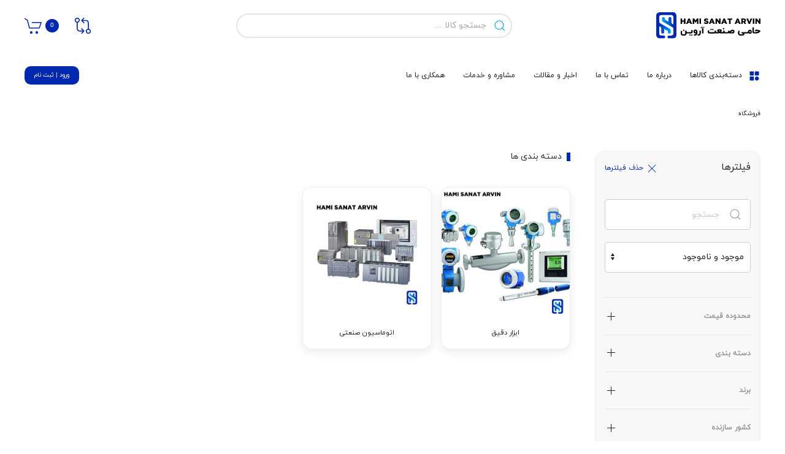

--- FILE ---
content_type: text/html; charset=utf-8
request_url: https://hamisanatarvin.com/shop
body_size: 6999
content:
<!DOCTYPE html>
<!--
   __    ____  _            ____  __      __    ____       
  /  \  /   / / \  / /   / /   / /  \  / /  \  /     /   /
 /   / /   / /   \/ /___/ /___/ /   / / /   / /___  /___/
/___/ /___/ /    /  ___/ /   / /___/ / /___/ /___  /   /
-->
<html lang="fa-ir" dir="rtl" vocab="http://schema.org/">
<head>
<meta http-equiv="X-UA-Compatible" content="IE=edge">
<meta name="viewport" content="width=device-width, initial-scale=1">
<link rel="shortcut icon" href="/images/favicon.png">
<link rel="apple-touch-icon-precomposed" href="/images/apple-touch-icon.png">
<meta charset="utf-8" />
<base href="https://hamisanatarvin.com/shop" />
<meta name="keywords" content="تجهیزات ابزار دقیق, تعمیر و نصب تجهیزات ابزار دقیق, نصب و راه اندازی خطوط تولید, انواع تجهیزات اتوماسیون صنعتی, انواع محصولات پایپینگ, تعمیر تجهیزات ابزار دقیق, تولید تجهیزات ابزار دقیق, بهترین شرکت بازرگانی نصب و تعمیر تجهیزات ابزار دقیق, حامی صنعت آروین, بهترین شرکت واردات ابزار دقیق و اتوماسیون صنعتی" />
<meta name="robots" content="index,follow,snippet, max-snippet:-1, max-image-preview:large, max-video-preview:-1" />
<meta property="og:site_name" content="شرکت حامی صنعت آروین" />
<meta property="og:title" content="فروشگاه" />
<meta property="og:image" content="/images/icon-512.png" />
<meta property="og:url" content="https://hamisanatarvin.com/shop" />
<meta name="description" content="فروش انواع تجهیزات ابزار دقیق و فروش تجهیزات اتوماسیون صنعتی و محصولات پایپینگ، انواع آنالایزر انواع فلومتر و انواع سنسورها و انواع لول سوئیچ ها و انواع تجهیزات کنترل دما و لول ترنسمیترها" />
<title>فروش انواع تجهیزات ابزار دقیق و اتوماسیون صنعتی و پایپینگ | حامی صنعت</title>
<link rel="stylesheet" type="text/css" href="/media/donyadideh/cache/css/6cc4fb8a3af15146ca680721bb3e8ea4.css" />
<!-- Start: Google Structured Data -->
<script type="application/ld+json">{"@context":"https://schema.org","@type":"BreadcrumbList","itemListElement":[{"@type":"ListItem","position":1,"name":"Home","item":"https://hamisanatarvin.com/"},{"@type":"ListItem","position":2,"name":"فروشگاه","item":"https://hamisanatarvin.com/shop"}]}</script>
<!-- End: Google Structured Data -->
<script type="application/javascript" src="/media/donyadideh/cache/js/d1daea9aeb1e1612f77894fcef27531a.js"></script>
<script>var $theme={};</script>
</head>
<body class="">
<div class="tm-page">
<div class="tm-header-mobile uk-hidden@m">
<div uk-sticky show-on-up animation="uk-animation-slide-top" cls-active="uk-navbar-sticky" sel-target=".uk-navbar-container">
<div class="uk-navbar-container">
<nav uk-navbar>
<div class="uk-navbar-left">
<a class="uk-navbar-toggle" href="#tm-mobile" uk-toggle>
<div uk-navbar-toggle-icon></div>
</a>
</div>
<div class="uk-navbar-right">
<a class="uk-navbar-item uk-logo" href="https://hamisanatarvin.com">
<img alt="حامی صنعت آروین" width="150" src="/images/logo.svg"> </a>
</div>
</nav>
</div>
</div>
<div id="tm-mobile" uk-offcanvas mode="slide" overlay>
<div class="uk-offcanvas-bar">
<button class="uk-offcanvas-close" type="button" uk-close></button>
<h4><img src="/images/logo-w.svg" alt="" width="180" /></h4>
<div class="uk-child-width-1-1" uk-grid> <div><ul class="uk-nav uk-nav-default uk-nav-parent-icon uk-nav-accordion" uk-nav="{&quot;targets&quot;: &quot;&gt; .js-accordion&quot;}">
<li><a href="/about">درباره ما</a></li>
<li><a href="/contact">تماس با ما</a></li>
<li class="js-accordion uk-parent"><a tabindex='0'>اخبار و مقالات</a>
<ul class="uk-nav-sub">
<li><a href="/blog/news">اخبار</a></li>
<li><a href="/blog/articles">مقالات</a></li></ul></li>
<li><a href="/advice-services">مشاوره و خدمات</a></li>
<li><a href="/work-with-us">همکاری با ما</a></li> </ul></div> <div><ul class="uk-nav uk-nav-default">
<li><a href="/login"><img src="/images/system/users.svg" alt=" ورود | ثبت نام"> ورود | ثبت نام</a></li> </ul></div> <div><div class="uk-margin-top">
<h4>دسته&zwnj;بندی کالاها</h4>
<ul class="uk-nav-default uk-nav-parent-icon" uk-nav>
<li class=" uk-parent">
<a href="#">ابزار دقیق</a>
<ul class="uk-nav-sub">
<li>
<a href="/shop/instrumentation"><small>همه ابزار دقیق</small></a>
</li>
<li >
<a href="/shop/instrumentation/analyzer-instrument"><small>آنالایزر</small></a>
</li>
<li >
<a href="/shop/instrumentation/flow-meter"><small>فلومتر- فلو متر</small></a>
</li>
<li >
<a href="/shop/instrumentation/level-transmitter"><small>لول ترانسمیتر</small></a>
</li>
<li >
<a href="/shop/instrumentation/level-switch"><small>لول سوئیچ</small></a>
</li>
<li >
<a href="/shop/instrumentation/temperature-measurement-thermometers"><small>تجهیزات اندازه گیری دما</small></a>
</li>
</ul>
</li>
<li class=" uk-parent">
<a href="#">اتوماسیون صنعتی</a>
<ul class="uk-nav-sub">
<li>
<a href="/shop/industrial-automation"><small>همه اتوماسیون صنعتی</small></a>
</li>
<li >
<a href="/shop/industrial-automation/logo-8"><small>لوگو 8</small></a>
</li>
<li >
<a href="/shop/industrial-automation/drive"><small>درایو زیمنس</small></a>
</li>
<li >
<a href="/shop/industrial-automation/memory-card"><small>کارت حافظه</small></a>
</li>
</ul>
</li>
</ul>
</div></div></div>
</div>
</div>
<div class="uk-hidden@m uk-inline">
<div class="uk-position-bottom uk-position-fixed uk-position-relative uk-position-z-index">
<div class="uk-child-width-expand uk-background-muted uk-box-shadow-large uk-padding-small uk-flex uk-flex-around" uk-grid>
<div>
<a href="#max-mobile-filter" uk-toggle>
<svg width="30" height="30" viewBox="0 0 24 24" xmlns="http://www.w3.org/2000/svg" class="uk-text-primary uk-svg">
<path d="M4 11h6a1 1 0 0 0 1-1V4a1 1 0 0 0-1-1H4a1 1 0 0 0-1 1v6a1 1 0 0 0 1 1zm10 0h6a1 1 0 0 0 1-1V4a1 1 0 0 0-1-1h-6a1 1 0 0 0-1 1v6a1 1 0 0 0 1 1zM4 21h6a1 1 0 0 0 1-1v-6a1 1 0 0 0-1-1H4a1 1 0 0 0-1 1v6a1 1 0 0 0 1 1zm13 0c2.206 0 4-1.794 4-4s-1.794-4-4-4-4 1.794-4 4 1.794 4 4 4z" />
</svg>
<small><small>دسته‌بندی کالاها</small></small>
</a>
</div>
<div class="uk-text-right">
<div id="eshop-cart2">
<a class="uk-margin-right" href="/compare" title="مقایسه" uk-tooltip>
<svg width="30" height="30" viewBox="0 0 1024 1024" version="1.1" xmlns="http://www.w3.org/2000/svg" class="uk-text-primary uk-svg">
<path d="M467.8 656.2c-5.2-5.2-12.2-8.2-19.8-8.2-7.4 0-14.6 2.8-19.8 8.2-5.2 5.2-8.2 12.2-8.2 19.8 0 7.4 2.8 14.6 8.2 19.8l0.2 0.2 82.2 80.2H332c-40.8 0-67.2-15-83.2-47-16.8-34-18.8-83-18.8-117V341.6c30-5.6 57.4-21 78-43.8 23.2-25.8 36-59 36-93.8 0-77.2-62.8-140-140-140s-140 62.8-140 140c0 34 12.4 66.6 34.6 92.2 19.8 22.6 46.2 38.2 75.4 44.6V612c0 29.4 0 84.2 18.8 130.6 23.8 58.6 72 89.4 139.2 89.4h179.4L432 912.4c-10.8 10.8-10.8 28.6 0 39.6l0.2 0.2c5.4 5 12.4 7.8 19.6 7.8 7.6 0 14.6-2.8 19.8-8.2l115.2-114.8c8.4-8.4 13-19.6 13-31.4 0-11.8-4.6-22.6-13-31l-119-118.4zM204 288c-46.4 0-84-37.6-84-84s37.6-84 84-84 84 37.6 84 84-37.6 84-84 84z m646 395.2V412c0-29.4 0-84.2-18.8-130.6-23.8-58.4-72-89.4-139.2-89.4h-179.4L592 111.6c10.8-10.8 10.8-28.6 0-39.6l-0.2-0.2c-5.4-5-12.4-7.8-19.6-7.8-7.6 0-14.6 2.8-19.8 8.2l-115.2 114.8c-8.4 8.4-13 19.6-13 31.4 0 11.8 4.6 22.6 13 31l119.2 118.8c5.2 5.2 12.2 8.2 19.8 8.2 7.4 0 14.6-2.8 19.8-8.2 5.2-5.2 8.2-12.2 8.2-19.8 0-7.4-2.8-14.6-8.2-19.8l-0.2-0.2-82.4-80.4H692c40.8 0 67.2 15 83.2 47 16.8 34 18.8 83 18.8 117v270.4c-30 5.6-57.4 21-78 43.8-23.2 25.8-36 59-36 93.8 0 77.2 62.8 140 140 140s140-62.8 140-140c0-34-12.4-66.6-34.6-92.2-19.8-22.6-46.4-38.2-75.4-44.6zM820 904c-46.4 0-84-37.6-84-84s37.6-84 84-84 84 37.6 84 84-37.6 84-84 84z"></path>
</svg>
</a>
<a href="/cart" title="سبد خرید" uk-tooltip>
<span class="uk-badge">0</span>
<span uk-icon="icon: cart; ratio: 1.5"></span>
</a>
</div>
</div>
</div>
</div>
<div id="max-mobile-filter" uk-offcanvas="overlay: true">
<div class="uk-offcanvas-bar">
<button class="uk-offcanvas-close" type="button" uk-close></button>
<h4>دسته‌بندی کالاها</h4>
<form action="/shop/search" method="post">
<div class="uk-search uk-search-default">
<button type="submit" uk-search-icon></button>
<input class="uk-search-input " type="text" name="keyword" value="" placeholder="جستجو کالا ...">
</div>
</form><div class="uk-margin-top">
<ul class="uk-nav-default uk-nav-parent-icon" uk-nav>
<li class=" uk-parent">
<a href="#">ابزار دقیق</a>
<ul class="uk-nav-sub">
<li>
<a href="/shop/instrumentation"><small>همه ابزار دقیق</small></a>
</li>
<li >
<a href="/shop/instrumentation/analyzer-instrument"><small>آنالایزر</small></a>
</li>
<li >
<a href="/shop/instrumentation/flow-meter"><small>فلومتر- فلو متر</small></a>
</li>
<li >
<a href="/shop/instrumentation/level-transmitter"><small>لول ترانسمیتر</small></a>
</li>
<li >
<a href="/shop/instrumentation/level-switch"><small>لول سوئیچ</small></a>
</li>
<li >
<a href="/shop/instrumentation/temperature-measurement-thermometers"><small>تجهیزات اندازه گیری دما</small></a>
</li>
</ul>
</li>
<li class=" uk-parent">
<a href="#">اتوماسیون صنعتی</a>
<ul class="uk-nav-sub">
<li>
<a href="/shop/industrial-automation"><small>همه اتوماسیون صنعتی</small></a>
</li>
<li >
<a href="/shop/industrial-automation/logo-8"><small>لوگو 8</small></a>
</li>
<li >
<a href="/shop/industrial-automation/drive"><small>درایو زیمنس</small></a>
</li>
<li >
<a href="/shop/industrial-automation/memory-card"><small>کارت حافظه</small></a>
</li>
</ul>
</li>
</ul>
</div>
</div>
</div>
</div></div>
<div class="tm-header uk-visible@m" uk-header>
<div class="tm-headerbar-top">
<div class="uk-container uk-flex uk-flex-middle">
<a href="https://hamisanatarvin.com" class="uk-logo">
<img alt="حامی صنعت آروین" width="170" src="/images/logo.svg"><img class="uk-logo-inverse" alt="حامی صنعت آروین" width="170" src="/images/logo-w.svg"> </a> <div class="uk-margin-auto uk-width-large">
<form action="/shop/search" method="post">
<div class="uk-search uk-search-default">
<button type="submit" uk-search-icon></button>
<input class="uk-search-input " type="text" name="keyword" value="" placeholder="جستجو کالا ...">
</div>
</form>
</div>
<div class="uk-grid-medium uk-child-width-auto uk-flex uk-flex-middle" uk-grid>
<div id="eshop-cart">
<a class="uk-margin-right" href="/compare" title="مقایسه" uk-tooltip>
<svg width="30" height="30" viewBox="0 0 1024 1024" version="1.1" xmlns="http://www.w3.org/2000/svg" class="uk-text-primary uk-svg">
<path d="M467.8 656.2c-5.2-5.2-12.2-8.2-19.8-8.2-7.4 0-14.6 2.8-19.8 8.2-5.2 5.2-8.2 12.2-8.2 19.8 0 7.4 2.8 14.6 8.2 19.8l0.2 0.2 82.2 80.2H332c-40.8 0-67.2-15-83.2-47-16.8-34-18.8-83-18.8-117V341.6c30-5.6 57.4-21 78-43.8 23.2-25.8 36-59 36-93.8 0-77.2-62.8-140-140-140s-140 62.8-140 140c0 34 12.4 66.6 34.6 92.2 19.8 22.6 46.2 38.2 75.4 44.6V612c0 29.4 0 84.2 18.8 130.6 23.8 58.6 72 89.4 139.2 89.4h179.4L432 912.4c-10.8 10.8-10.8 28.6 0 39.6l0.2 0.2c5.4 5 12.4 7.8 19.6 7.8 7.6 0 14.6-2.8 19.8-8.2l115.2-114.8c8.4-8.4 13-19.6 13-31.4 0-11.8-4.6-22.6-13-31l-119-118.4zM204 288c-46.4 0-84-37.6-84-84s37.6-84 84-84 84 37.6 84 84-37.6 84-84 84z m646 395.2V412c0-29.4 0-84.2-18.8-130.6-23.8-58.4-72-89.4-139.2-89.4h-179.4L592 111.6c10.8-10.8 10.8-28.6 0-39.6l-0.2-0.2c-5.4-5-12.4-7.8-19.6-7.8-7.6 0-14.6 2.8-19.8 8.2l-115.2 114.8c-8.4 8.4-13 19.6-13 31.4 0 11.8 4.6 22.6 13 31l119.2 118.8c5.2 5.2 12.2 8.2 19.8 8.2 7.4 0 14.6-2.8 19.8-8.2 5.2-5.2 8.2-12.2 8.2-19.8 0-7.4-2.8-14.6-8.2-19.8l-0.2-0.2-82.4-80.4H692c40.8 0 67.2 15 83.2 47 16.8 34 18.8 83 18.8 117v270.4c-30 5.6-57.4 21-78 43.8-23.2 25.8-36 59-36 93.8 0 77.2 62.8 140 140 140s140-62.8 140-140c0-34-12.4-66.6-34.6-92.2-19.8-22.6-46.4-38.2-75.4-44.6zM820 904c-46.4 0-84-37.6-84-84s37.6-84 84-84 84 37.6 84 84-37.6 84-84 84z"></path>
</svg>
</a>
<a href="/cart" title="سبد خرید" uk-tooltip>
<span class="uk-badge">0</span>
<span uk-icon="icon: cart; ratio: 1.5"></span>
</a>
</div>
</div>
</div>
</div>
<div uk-sticky media="@m" show-on-up animation="uk-animation-slide-top" cls-active="uk-navbar-sticky" sel-target=".uk-navbar-container">
<div class="uk-navbar-container">
<div class="uk-shop-menu uk-container uk-flex uk-flex-middle">
<nav class="uk-navbar" uk-navbar="{&quot;align&quot;:&quot;right&quot;,&quot;boundary&quot;:&quot;!.uk-navbar-container&quot;}">
<div class="uk-navbar-left">
<ul class="uk-navbar-nav">
<li>
<a href="#"><span class="uk-margin-small-right"><svg width="20" height="20" viewBox="0 0 24 24" xmlns="http://www.w3.org/2000/svg" class="uk-text-primary uk-svg">
<path d="M4 11h6a1 1 0 0 0 1-1V4a1 1 0 0 0-1-1H4a1 1 0 0 0-1 1v6a1 1 0 0 0 1 1zm10 0h6a1 1 0 0 0 1-1V4a1 1 0 0 0-1-1h-6a1 1 0 0 0-1 1v6a1 1 0 0 0 1 1zM4 21h6a1 1 0 0 0 1-1v-6a1 1 0 0 0-1-1H4a1 1 0 0 0-1 1v6a1 1 0 0 0 1 1zm13 0c2.206 0 4-1.794 4-4s-1.794-4-4-4-4 1.794-4 4 1.794 4 4 4z" />
</svg></span>دسته‌بندی کالاها</a>
<div class="uk-navbar-dropdown" uk-drop="boundary: !nav; boundary-align: true; pos: bottom-justify; boundary: !.uk-shop-menu;">
<div uk-grid>
<div class="uk-width-medium@m">
<ul uk-tab="connect: #component-tab-left; animation: uk-animation-fade" class="uk-tab-left">
<li class="">
<a href="#">
										ابزار دقیق									</a>
</li>
<li class="">
<a href="#">
										اتوماسیون صنعتی									</a>
</li>
</ul>
</div>
<div class="uk-width-expand@m uk-inline">
<ul class="uk-switcher" id="component-tab-left">
<li>
<div class="uk-column-1-4">
<ul class="uk-list">
<li>
<a href="/shop/instrumentation"><small>همه ابزار دقیق</small></a>
</li>
<li>
<a href="/shop/instrumentation/analyzer-instrument">آنالایزر</a>
</li>
<li>
<a href="/shop/instrumentation/flow-meter">فلومتر- فلو متر</a>
</li>
<li>
<a href="/shop/instrumentation/level-transmitter">لول ترانسمیتر</a>
</li>
<li>
<a href="/shop/instrumentation/level-switch">لول سوئیچ</a>
</li>
<li>
<a href="/shop/instrumentation/temperature-measurement-thermometers">تجهیزات اندازه گیری دما</a>
</li>
</ul>
</div>
</li>
<li>
<div class="uk-column-1-4">
<ul class="uk-list">
<li>
<a href="/shop/industrial-automation"><small>همه اتوماسیون صنعتی</small></a>
</li>
<li>
<a href="/shop/industrial-automation/logo-8">لوگو 8</a>
</li>
<li>
<a href="/shop/industrial-automation/drive">درایو زیمنس</a>
</li>
<li>
<a href="/shop/industrial-automation/memory-card">کارت حافظه</a>
</li>
</ul>
</div>
</li>
</ul>
</div>
</div>
</div>
</li>
</ul>
<ul id="module-121" class="uk-navbar-nav">
<li><a href="/about">درباره ما</a></li>
<li><a href="/contact">تماس با ما</a></li>
<li class="uk-parent"><a class="" tabindex='0'>اخبار و مقالات</a>
<div class="uk-navbar-dropdown"><div class="uk-navbar-dropdown-grid uk-child-width-1-1" uk-grid><div><ul class="uk-nav uk-navbar-dropdown-nav">
<li><a href="/blog/news">اخبار</a></li>
<li><a href="/blog/articles">مقالات</a></li></ul></div></div></div></li>
<li><a href="/advice-services">مشاوره و خدمات</a></li>
<li><a href="/work-with-us">همکاری با ما</a></li> </ul>
</div>
</nav>
<div class="uk-margin-auto-left uk-grid-medium" uk-grid>
<div class="uk-grid-auto">
<a href="/login" class="uk-button uk-button-primary uk-button-small">ورود | ثبت نام</a>
</div>
</div>
</div>
</div>
</div>
</div>	<div class="uk-container uk-margin-small"><ul class="uk-breadcrumb">
<li><span>فروشگاه</span></li>
</ul></div>
<div id="tm-main"  class="tm-main uk-section uk-section-default" uk-height-viewport="expand: true">
<div class="uk-container">
<div class="uk-grid" uk-grid>
<div class="uk-width-expand@m">
<div id="system-message-container" data-messages="[]">
</div>
<div id="eshop-main-container" class="eshop-container">	<div class="eshop-categories-list uk-margin-medium-bottom">
<div class="uk-margin">
<h4 class="uk-heading-bullet">دسته بندی ها<h4>
</div>
<div class="uk-child-width-1-2 uk-child-width-1-2@s uk-child-width-1-3@m uk-child-width-1-4@l uk-child-width-1-4@xl uk-grid-small uk-grid-match uk-margin uk-text-center" uk-grid>
<div>
<a class="uk-card uk-card-default uk-card-small uk-card-hover max-product-border" href="/shop/instrumentation" title="فروش انواع تجهیزات ابزار دقیق | لیست قیمت ">
<div class="uk-card-media-top">
<div class="uk-background-norepeat uk-background-cover max-ratio-1-1" style="background-image: url('/media/com_eshop/categories/resized/intrumentation-cr-500x500.jpg');"></div>
</div>
<div class="uk-padding-small">
<small>ابزار دقیق</small>
</div>
</a>
</div>
<div>
<a class="uk-card uk-card-default uk-card-small uk-card-hover max-product-border" href="/shop/industrial-automation" title="خرید و فروش انواع تجهیزات اتوماسیون صنعتی">
<div class="uk-card-media-top">
<div class="uk-background-norepeat uk-background-cover max-ratio-1-1" style="background-image: url('/media/com_eshop/categories/resized/industrial-automation-cr-500x500.jpg');"></div>
</div>
<div class="uk-padding-small">
<small>اتوماسیون صنعتی</small>
</div>
</a>
</div>
</div>	</div>
</div>
</div>
<div class="tm-sidebar uk-width-1-4@m uk-flex-first@m">
<div class="uk-tile uk-tile-small uk-tile-muted uk-border-rounded">
<form action="/shop/search" method="post" name="advancedSearchForm" id="eshop_products_filter_form">
<div class="uk-margin uk-grid-collapse" uk-grid>
<div class="uk-width-expand">
<h3>فیلترها</h3>
</div>
<div class="uk-width-auto">
<a onclick="reset_all();">
<i uk-icon="close"></i>
<small>حذف فیلترها</small>
</a>
</div>
</div>
<div class="uk-margin uk-margin-medium-top" id="eshop-keyword">
<div class="uk-inline">
<span class="uk-form-icon" uk-icon="icon: search"></span>
<input class="uk-input uk-form-width-large" type="text" name="keyword" id="keyword" value="" onchange="eshop_ajax_products_filter();" placeholder="جستجو" />
</div>
</div>
<div class="uk-margin uk-margin-medium-bottom" id="eshop-stock">
<select name="product_in_stock" id="product_in_stock" class="uk-input uk-select uk-form-width-large" onchange="eshop_ajax_products_filter();">
<option value="0" selected = "selected">موجود و ناموجود</option>
<option value="1" >فقط موجود</option>
<option value="-1" >فقط ناموجود</option>
</select>
</div>
<div class="uk-margin">
<hr>
<ul uk-accordion>
<li class="">
<a class="uk-accordion-title" href="#">
<span class="uk-text-meta">محدوده قیمت</span>
</a>
<div id="eshop-price" class="uk-accordion-content">
<div class="panel-body">
<input type="text" class="uk-input" value="" id="min_price" name="min_price" />
									-									<input type="text" class="uk-input" value="" id="max_price" name="max_price" />
<input type="hidden" value="1" name="filter_by_price" />
<input type="hidden" value="0" name="min_price_default" />
<input type="hidden" value="100000000" name="max_price_default" />
</div><br />
<div class="wap-nouislider">
<div id="price-behaviour"></div>
</div>
<br />
</div>
</li>
</ul>
</div>
<div class="uk-margin">
<hr>
<ul uk-accordion>
<li class="">
<a class="uk-accordion-title" href="#">
<span class="uk-text-meta">دسته بندی</span>
</a>
<div id="eshop-categories" class="uk-accordion-content">
<ul class="uk-list">
<li>
<small>
<a href="javascript:eshop_filter_by_category(124);">ابزار دقیق<span class="badge badge-info">52</span></a>
</small>
</li>
<li>
<small>
<a href="javascript:eshop_filter_by_category(145);">اتوماسیون صنعتی<span class="badge badge-info">63</span></a>
</small>
</li>
</ul>
</div>
</li>
</ul>
</div>
<div class="uk-margin" id="eshop-filter-manufacturers-container" >
<hr>
<ul uk-accordion>
<li class="">
<a class="uk-accordion-title" href="#">
<span class="uk-text-meta">برند</span>
</a>
<div id="eshop-manufacturers" class="uk-accordion-content">
<div class="panel-body">
<ul class="uk-list">
<li>
<label class="checkbox">
<input class="manufacturer" onclick="eshop_ajax_products_filter('manufacturer');" type="checkbox" name="manufacturer_ids[]" value="21" >
													زیمنس<span class="badge badge-info">63</span>
</label>
</li>
<li>
<label class="checkbox">
<input class="manufacturer" onclick="eshop_ajax_products_filter('manufacturer');" type="checkbox" name="manufacturer_ids[]" value="24" >
													اندرس هاوزر<span class="badge badge-info">43</span>
</label>
</li>
<li>
<label class="checkbox">
<input class="manufacturer" onclick="eshop_ajax_products_filter('manufacturer');" type="checkbox" name="manufacturer_ids[]" value="25" >
													روزمونت<span class="badge badge-info">7</span>
</label>
</li>
</ul>
</div>
</div>
</li>
</ul>
</div>
<div class="uk-margin" id="eshop-filter-attribute-273-container" >
<hr>
<ul uk-accordion>
<li class="">
<a class="uk-accordion-title" href="#">
<span class="uk-text-meta">کشور سازنده</span>
</a>
<div id="eshop-attribute-273" class="uk-accordion-content">
<div class="panel-body">
<ul class="uk-list">
<li>
<label class="checkbox">
<input class="eshop-attributes" type="checkbox" name="attribute_273[]" onclick="eshop_ajax_products_filter('attribute_273');" value=""  />
<span class="badge badge-info">1</span>
</label>
</li>
</ul>
</div>
</div>
</li>
</ul>
</div>
<div class="uk-hidden">
<input type="hidden" name="change_filter" id="change_filter_id" value="" />
<input type="hidden" name="category_id" id="filter_category_id" value="0" />
</div>
</form>
</div>
</div>
<script type="text/javascript">Eshop.jQuery(function($){$(document).ready(function(){$('.eshop-filter a').click(function(){$(this).toggleClass('');var id=$(this).attr('data');$(id).slideToggle('slow');})})
eshop_filter_by_category=function(categoryId){$('#filter_category_id').val(categoryId);eshop_ajax_products_filter('category');};reset_all=function(){$("#price-behaviour").val([0,100000000]);$('input[name^=min_price]').val(' تومان0');$('input[name^=max_price]').val(' تومان100000000');$('#product_in_stock').val('0');$('input[name^=manufacturer_ids]').prop("checked",false);$('input[name^=attribute_273]').prop("checked",false);$('input[name^=keyword]').val('');eshop_filter_by_category(0);}
eshop_ajax_products_filter=function(changeFilter){if(changeFilter===undefined){changeFilter='';}
$('#change_filter_id').val(changeFilter);$("body").append('<img id="eshop-loadding" src="https://hamisanatarvin.com/modules/mod_eshop_products_filter/assets/images/loading.svg" />');jQuery('.alert-success').remove();$('#eshop-loadding').css({"position":"fixed","left":$(window).width()/2-50+"px","top":$(window).height()/2-50+"px","z-index":999});$("body").css({"opacity":"0.4"});$.ajax({type:"POST",url:"https://hamisanatarvin.com/index.php?option=com_eshop&view=filter&Itemid=110&format=raw&&change_filter="+changeFilter,data:$('#eshop_products_filter_form input[type=\'text\'], #eshop_products_filter_form input[type=\'checkbox\']:checked, #eshop_products_filter_form select, #eshop_products_filter_form input[type=\'hidden\']'),cache:false,success:function(html){$('#eshop-main-container').html(html);$('html, body').animate({scrollTop:$('#eshop-main-container').offset().top-10},'slow');$('#change_filter_id').val('');if($('#eshop-filter-categories-result').length){$('#eshop-filter-categories-container').show();$('#eshop-categories').html($('#eshop-filter-categories-result').html()).show();}else{$('#eshop-filter-categories-container').hide();}
if($('#eshop-filter-manufacturers-result').length){$('#eshop-filter-manufacturers-container').show();$('#eshop-manufacturers').html($('#eshop-filter-manufacturers-result').html()).show();}else{$('#eshop-filter-manufacturers-container').hide();}
if($('#eshop-filter-attribute-273-result').length){$('#eshop-filter-attribute-273-container').show();$('#eshop-attribute-273').html($('#eshop-filter-attribute-273-result').html()).show();}else{$('#eshop-filter-attribute-273-container').hide();}
$("body").css({"opacity":"1"});$('#eshop-loadding').remove();}});}
$("#price-behaviour").noUiSlider({start:[0,100000000],range:{'min':0,'max':100000000},connect:true,serialization:{lower:[$.Link({target:$("#min_price"),format:{prefix:' تومان',decimals:0,}})],upper:[$.Link({target:function(value,handleElement,slider){$("#max_price").val(value);}}),],format:{prefix:' تومان',decimals:0,}}}).on('change',eshop_ajax_products_filter);})</script>	</div>
</div>
</div>
<div id="module-130" class="builder"><!-- MaxBlast | module-130 -->
<div class="uk-section-default uk-light uk-position-relative" uk-scrollspy="target: [uk-scrollspy-class]; cls: uk-animation-slide-bottom-small; delay: 200;">
<div style="background-image: url('/templates/donyadideh/cache/dot-70990709.png');" class="uk-background-norepeat uk-background-center-center uk-section uk-section-large">
<div class="uk-position-cover" style="background-color: #222222;"></div>
<div class="uk-position-relative uk-panel"><div class="uk-grid-margin uk-container"><div class="tm-grid-expand" uk-grid>
<div class="uk-flex-auto uk-width-1-4@m uk-width-1-2@s">
<h3 class="uk-heading-divider" uk-scrollspy-class>        تماس با ما    </h3>
<ul class="uk-list uk-margin-medium" uk-scrollspy-class> <li class="el-item">
<div class="uk-grid-small uk-child-width-expand uk-flex-nowrap" uk-grid> <div class="uk-width-auto"><span class="el-image uk-text-primary" uk-icon="icon: mail;"></span></div> <div>
<div class="el-content uk-panel">ایمیل: info@hamisanatarvin.com</div> </div>
</div>
</li>
<li class="el-item">
<div class="uk-grid-small uk-child-width-expand uk-flex-nowrap" uk-grid> <div class="uk-width-auto"><span class="el-image uk-text-primary" uk-icon="icon: receiver;"></span></div> <div>
<div class="el-content uk-panel">021-88831529 | 021-88831529</div> </div>
</div>
</li>
<li class="el-item">
<div class="uk-grid-small uk-child-width-expand uk-flex-nowrap" uk-grid> <div class="uk-width-auto"><span class="el-image uk-text-primary" uk-icon="icon: location;"></span></div> <div>
<div class="el-content uk-panel"><p>خیابان کریمخان، خیابان سنائی، پلاک 15، واحد 3</p></div> </div>
</div>
</li>
</ul>
</div>
<div class="uk-flex-auto uk-width-1-4@m uk-width-1-2@s">
<h3 class="uk-heading-divider" uk-scrollspy-class>        خدمات مشتریان    </h3>
<ul class="uk-list uk-margin-medium" uk-scrollspy-class> <li class="el-item">
<div class="uk-grid-small uk-child-width-expand uk-flex-nowrap uk-flex-middle" uk-grid> <div class="uk-width-auto"><a href="/faq"><span class="el-image uk-text-primary" uk-icon="icon: question;"></span></a></div> <div>
<div class="el-content uk-panel"><a href="/faq" class="el-link">پاسخ به پرسش‌های متداول</a></div> </div>
</div>
</li>
<li class="el-item">
<div class="uk-grid-small uk-child-width-expand uk-flex-nowrap uk-flex-middle" uk-grid> <div class="uk-width-auto"><a href="/terms-conditions"><span class="el-image uk-text-primary" uk-icon="icon: warning;"></span></a></div> <div>
<div class="el-content uk-panel"><a href="/terms-conditions" class="el-link">شرایط و قوانین</a></div> </div>
</div>
</li>
<li class="el-item">
<div class="uk-grid-small uk-child-width-expand uk-flex-nowrap uk-flex-middle" uk-grid> <div class="uk-width-auto"><a href="/privacy-policy"><span class="el-image uk-text-primary" uk-icon="icon: lock;"></span></a></div> <div>
<div class="el-content uk-panel"><a href="/privacy-policy" class="el-link">قوانین حریم خصوصی</a></div> </div>
</div>
</li>
</ul>
</div>
<div class="uk-flex-auto uk-width-1-4@m uk-width-1-2@s">
<h3 class="uk-heading-divider uk-text-left@s uk-text-center" uk-scrollspy-class>        شبکه های اجتماعی    </h3>
<div class="uk-margin-medium uk-text-left@s uk-text-center" uk-scrollspy-class> <div class="uk-child-width-auto uk-grid-small uk-flex-left@s uk-flex-center" uk-grid>
<div>
<a class="el-link uk-icon-button" target="_blank" href="https://facebook.com" uk-icon="icon: facebook;"></a> </div>
<div>
<a class="el-link uk-icon-button" target="_blank" href="https://twitter.com" uk-icon="icon: twitter;"></a> </div>
<div>
<a class="el-link uk-icon-button" target="_blank" href="https://www.instagram.com" uk-icon="icon: instagram;"></a> </div>
</div>
</div>
</div>
<div class="uk-flex-auto uk-width-1-4@m uk-width-1-2@s">
<div class="uk-margin uk-text-right@s uk-text-center" uk-scrollspy-class>
<img src="/images/logo-w.svg" width="170" class="el-image" alt>
</div>
</div>
</div></div></div>
</div>
</div>
</div>
<!-- MaxBlast | footer -->
<div class="uk-section-default uk-light uk-position-relative">
<div style="background-image: url('/templates/donyadideh/cache/dot-70990709.png');" class="uk-background-norepeat uk-background-center-center uk-section uk-section-xsmall">
<div class="uk-position-cover" style="background-color: #222222;"></div>
<div class="uk-container uk-position-relative"><div class="tm-grid-expand uk-grid-margin" uk-grid>
<div class="uk-flex-auto uk-width-1-1@m">
<div><div class="uk-text-center">
<small>کلیه حقوق این وب سایت محفوظ و متعلق به شرکت حامی صنعت آروین میباشد.</small>
<br>
<small></small>
</div></div>
</div>
</div></div>
</div>
</div>
</div>
<div class="uk-hidden@m" style="height: 60px; margin: 0px;"></div>
<div class="uk-hidden">
</div>
<script type="text/javascript" src="https://hamisanatarvin.com/templates/donyadideh/js/vanilla-tilt.min.js"></script>
<script>VanillaTilt.init(document.querySelectorAll(".hami-tile"),{max:30,speed:2000,scale:1.05,perspective:1500,});</script>
</body>
</html>

--- FILE ---
content_type: image/svg+xml
request_url: https://hamisanatarvin.com/images/logo.svg
body_size: 4619
content:
<svg id="af7e29ab-cb18-40ce-a5d7-4367516ce4c9" data-name="b80b621a-0f48-4685-a051-625416b3ed02" xmlns="http://www.w3.org/2000/svg" xmlns:xlink="http://www.w3.org/1999/xlink" viewBox="0 0 428.37 109"><defs><clipPath id="a1f5004f-c45e-435a-921e-23542c04ee69" transform="translate(0.01 0)"><rect y="0.01" width="83.05" height="109" fill="none"/></clipPath><clipPath id="aab07508-1040-4243-8413-ab67ec80e0e5" transform="translate(0.01 0)"><path d="M51.71,21.86a5.1,5.1,0,0,0-1.3,3.71V38.78a3.31,3.31,0,0,1-.42-.12c-4.77-2.74-9.55-5.47-14.29-8.25a1.58,1.58,0,0,1-.62-1.13c-.08-1.32,0-2.64,0-4a5.06,5.06,0,0,0-1.38-3.56c-1.89-1.92-4.21-1.69-6.56-1.41a4.91,4.91,0,0,0-4.05,5.09v5.76A9.42,9.42,0,0,0,26.7,39a45.25,45.25,0,0,0,5.56,3.41c7.53,4.35,15.09,8.67,22.61,13,4.45,2.58,8.94,5.11,13.23,7.93a8.44,8.44,0,0,1,3.9,6.2V48.42a1.74,1.74,0,0,1-2,1.48h0a1.72,1.72,0,0,1-.58-.19,14,14,0,0,1-3.64-1.93,7.85,7.85,0,0,1-3.33-6.63q.15-7.8,0-15.6a6.08,6.08,0,0,0-1.07-3.4,6.11,6.11,0,0,0-4.87-2.09,6.54,6.54,0,0,0-4.71,1.8" fill="none"/></clipPath><linearGradient id="ac14e3c8-30f4-4380-917c-e6434cc77348" x1="167.6" y1="96.07" x2="168.6" y2="96.07" gradientTransform="matrix(48.89, 0, 0, -48.89, -8169.84, 4741.42)" gradientUnits="userSpaceOnUse"><stop offset="0" stop-color="#00a7f8"/><stop offset="1" stop-color="#0028ae"/></linearGradient><clipPath id="f321a71e-6667-43ed-8575-2f90fd8cfe0d" transform="translate(0.01 0)"><path d="M11.08,60.83h0a1.95,1.95,0,0,1,2.69-2,17.58,17.58,0,0,1,4.56,2.68,7.11,7.11,0,0,1,2.39,5.62c-.07,5.44,0,10.88,0,16.32a5.18,5.18,0,0,0,1.3,3.7,5.62,5.62,0,0,0,4,1.68c4.62.31,6.88-2.06,6.69-6.6-.17-4.22,0-8.46,0-12.79.28.11.47.15.64.24,4.73,2.72,9.46,5.44,14.17,8.2a1.42,1.42,0,0,1,.53,1c.06,1.56,0,3.12,0,4.68a5.11,5.11,0,0,0,1.67,3.92c1.47,1.33,3.24,1.3,5,1.28A5,5,0,0,0,60,84.12V77a9.61,9.61,0,0,0-4.84-8.62c-8-4.77-16.17-9.4-24.3-14.12-5-2.9-10.14-5.69-15.08-8.75A9.24,9.24,0,0,1,11.12,38h0Z" fill="none"/></clipPath><linearGradient id="e8f08278-05fe-40d7-a700-d4389a538ae7" x1="167.57" y1="96.1" x2="168.57" y2="96.1" gradientTransform="matrix(48.98, 0, 0, -48.98, -8196.42, 4770.31)" gradientUnits="userSpaceOnUse"><stop offset="0" stop-color="#0028ae"/><stop offset="1" stop-color="#00a7f8"/></linearGradient><clipPath id="e5beeabf-4ac9-480f-ba44-4b85c6835c30" transform="translate(0.01 0)"><rect x="100" y="60.01" width="328.21" height="38.16" fill="none"/></clipPath><clipPath id="e62c6ffa-4c2c-436a-b942-51e7d1d0a88c" transform="translate(0.01 0)"><rect x="100.14" y="25.76" width="328.22" height="22.77" fill="none"/></clipPath></defs><title>logo</title><g clip-path="url(#a1f5004f-c45e-435a-921e-23542c04ee69)"><path d="M83,15a15,15,0,0,0-.29-3.21A14.38,14.38,0,0,0,68.18,0H14.9a15,15,0,0,0-3.2.31A14.45,14.45,0,0,0,0,15V94a15,15,0,0,0,.28,3.21c1.65,7.41,7.35,11.62,14.45,11.73,5.48.1,11,0,16.44,0a5.09,5.09,0,0,0,4.34-2.06,6.43,6.43,0,0,0,1-4.07c0-3.61-2-5.62-5.57-5.63h-9.6a9.54,9.54,0,0,1-9.07-9V20.72a9.59,9.59,0,0,1,9.11-9.14H61.46a9.84,9.84,0,0,1,2.23.25c3.78.87,7.14,4.86,7.14,8.49V47.8a2.82,2.82,0,0,1-.08.65V69.59a8.92,8.92,0,0,1,.07,1.16V88c.05,4.76-4.49,9.27-9.18,9.21H52c-3,0-4.91,1.42-5.37,4.3-.66,4.11.8,7.57,5.89,7.48s10.4,0,15.6,0a15.64,15.64,0,0,0,3.2-.31A14.42,14.42,0,0,0,83,94q.06-39.54,0-79.07" transform="translate(0.01 0)" fill="#0028ae"/></g><g clip-path="url(#aab07508-1040-4243-8413-ab67ec80e0e5)"><rect x="23.03" y="19.84" width="48.91" height="49.75" fill="url(#ac14e3c8-30f4-4380-917c-e6434cc77348)"/></g><g clip-path="url(#f321a71e-6667-43ed-8575-2f90fd8cfe0d)"><rect x="11.09" y="38.01" width="48.99" height="51.14" fill="url(#e8f08278-05fe-40d7-a700-d4389a538ae7)"/></g><g clip-path="url(#e5beeabf-4ac9-480f-ba44-4b85c6835c30)"><path d="M124.88,80.85a1.61,1.61,0,0,0,.56,1.28,2.13,2.13,0,0,0,1.41.47h1.3v5.67H125.8a3.12,3.12,0,0,1-1-.2,10.19,10.19,0,0,1-2.21,6.24A9,9,0,0,1,119,96.74a14.76,14.76,0,0,1-5.1.8h-2.66a12.7,12.7,0,0,1-5.36-1.09,9.76,9.76,0,0,1-4.24-3.62,11.3,11.3,0,0,1-1.64-6.1v-.86a24.6,24.6,0,0,1,2.47-9l5.15,2.37a19.28,19.28,0,0,0-2,6.87v.59a5.35,5.35,0,0,0,.78,3,4.14,4.14,0,0,0,2.35,1.73,7.42,7.42,0,0,0,1.32.3,10.88,10.88,0,0,0,1.14.06h2.61c2.16,0,3.62-.39,4.39-1.19a5.09,5.09,0,0,0,1-3.58V76.32h5.65ZM109.65,75l3.6-3.63L116.91,75l-3.65,3.63Z" transform="translate(0.01 0)"/><path d="M135.21,82.6c.47,0,.71.22.71.65v4.33a.62.62,0,0,1-.54.69H128a.61.61,0,0,1-.69-.52h0a.49.49,0,0,1,0-.17V83.25c0-.43.23-.65.69-.65Z" transform="translate(0.01 0)"/><path d="M150.06,79.48a9.52,9.52,0,0,1,.14,1.6,7,7,0,0,1-1.35,4.21q-2.16,3-7,3h-6.8V82.6h6.64a4.18,4.18,0,0,0,2.2-.42,1.35,1.35,0,0,0,.66-1.26,3.7,3.7,0,0,0-.07-.57c-.12-.59-.24-1.19-.35-1.8a4.34,4.34,0,0,0-.14-.74l-.07-.33v-.33c-.17-1-.3-1.62-.4-2l5.42-1.65q.51,2.44,1.17,6M138.73,98.18l-3.38-3.43,3.33-3.46,3.46,3.46Zm7.3,0-3.39-3.43L146,91.28l3.46,3.45Z" transform="translate(0.01 0)"/><path d="M167.18,74.51a9.58,9.58,0,0,1,2.09,6.32v6.35q0,6-5,8.59a15.35,15.35,0,0,1-4.57,1.46,26,26,0,0,1-4.49.36V91.92a13.86,13.86,0,0,0,6.5-1.21,2.81,2.81,0,0,0,1.76-2.44h-2.38a8.38,8.38,0,0,1-5.24-1.66,6.85,6.85,0,0,1-2.61-5.78A10.38,10.38,0,0,1,155,74.76a7,7,0,0,1,6.12-3,7.44,7.44,0,0,1,6.09,2.79m-3.61,8.06V80.83a4.31,4.31,0,0,0-.67-2.52,2.19,2.19,0,0,0-1.84-.92,2.22,2.22,0,0,0-1.87.92,3.56,3.56,0,0,0-.64,2.19v.33a1.63,1.63,0,0,0,.82,1.39,3.24,3.24,0,0,0,1.67.39Z" transform="translate(0.01 0)"/><path d="M183.42,85.64q0,5.4-2.72,8.47-3,3.45-8.85,3.44h-1.71V91.88h1.71c2.12,0,3.63-.48,4.53-1.43s1.37-2.56,1.37-4.81V76.32h5.67Z" transform="translate(0.01 0)"/><path d="M198.43,63.39H188.28a3.29,3.29,0,0,0-1.19.32,2,2,0,0,0-.81.72,4.94,4.94,0,0,0-.58,1.31l-3.22-1a7.31,7.31,0,0,1,1.23-2.54,5.47,5.47,0,0,1,1.87-1.54,6.7,6.7,0,0,1,2-.6A17.75,17.75,0,0,1,190,60h8.48Zm-4.58,24.88h-5.68V65.87h5.68Z" transform="translate(0.01 0)"/><path d="M218.36,76.34a43.11,43.11,0,0,0-1.17,5.15,1.31,1.31,0,0,0,0,.28,1.24,1.24,0,0,0,.12.57.77.77,0,0,0,.75.45h20.42c.83,0,1.24-.38,1.24-1.15V76.3h5.68v4.22a2.71,2.71,0,0,0,.43,1.52,2.07,2.07,0,0,0,1.67.56h2v5.67h-2a7.22,7.22,0,0,1-4.56-1.18,8.6,8.6,0,0,1-3.75,1.18c-1.17.12-3.24.19-6.21.19h-9.81a46.45,46.45,0,0,1-6.24-.24,5.8,5.8,0,0,1-4.06-2.58,7.18,7.18,0,0,1-1.11-3c0-.42-.07-.85-.07-1.3a13.25,13.25,0,0,1,.09-1.54,22.78,22.78,0,0,1,.64-3.06c.1-.43.22-.86.35-1.3a1.48,1.48,0,0,1,.12-.41.61.61,0,0,1,0-.19Zm6.84-1-3.39-3.43,3.33-3.45,3.46,3.45Zm7.24,0-3.39-3.42,3.36-3.46,3.46,3.46Z" transform="translate(0.01 0)"/><path d="M263.15,70.86a6.42,6.42,0,0,1,3.34.88,5.64,5.64,0,0,1,2.26,2.38,5.37,5.37,0,0,1,.59,2.46v.67a6.5,6.5,0,0,1-1.28,3.1c-.67.89-1.29,1.64-1.85,2.25h5.25v5.67H265a9.48,9.48,0,0,1-4.49-1.66A28.38,28.38,0,0,1,250,88.27h-1.13V82.6H250a36.63,36.63,0,0,0,4.68-.28l-1.26-1.07-1-.88c-.14-.11-.27-.23-.4-.35l-.3-.26-.29-.26-.92-.83V77.41a6.33,6.33,0,0,1,1.82-4.81,7,7,0,0,1,5.07-1.74Zm-1.69,8.62c.35-.38.69-.76,1-1.14a5.36,5.36,0,0,0,1.28-2h0a19.06,19.06,0,0,0-3.29-.19,26.88,26.88,0,0,0-3.91.19l.56.55c.18.19.35.36.52.51l.62.6a24.59,24.59,0,0,0,2.49,2.18c.15-.14.38-.38.71-.73" transform="translate(0.01 0)"/><path d="M280.86,81a1.47,1.47,0,0,0,.4,1.18,2.37,2.37,0,0,0,1.59.4h.69v5.67h-.69a9.53,9.53,0,0,1-2.13-.24,8.05,8.05,0,0,1-1.49-.54,4.81,4.81,0,0,1-1.19-.76,4.26,4.26,0,0,1-1.28.76,10,10,0,0,1-4.15.78h-3.25V82.6H273a2.74,2.74,0,0,0,1.74-.42A1.37,1.37,0,0,0,275.2,81v-4.7h5.66ZM273.2,68.35l3.6-3.63,3.66,3.66L276.81,72Z" transform="translate(0.01 0)"/><path d="M290.59,82.6c.48,0,.71.22.71.65v4.33c0,.46-.23.69-.71.69h-7.22a.61.61,0,0,1-.7-.51h0a.54.54,0,0,1,0-.18V83.25c0-.43.23-.65.7-.65Z" transform="translate(0.01 0)"/><path d="M320.35,75.42a7.27,7.27,0,0,1,1.08,2.47,9.09,9.09,0,0,1,.24,2.08c0,3.41-1.2,5.8-3.58,7.16a9,9,0,0,1-2.79,1,8.84,8.84,0,0,1-1.14.13h-10.8a7.89,7.89,0,0,1-4.79-1.47,9.32,9.32,0,0,1-5.43,1.47h-2.7V82.6h2.7a3.34,3.34,0,0,0,2.3-.56.84.84,0,0,0,.2-.45,1.57,1.57,0,0,0,.05-.48V76.3h5.68v4.57a32,32,0,0,1,3.51-4.2,15.9,15.9,0,0,1,3.84-2.93,10.38,10.38,0,0,1,4.94-1.28q4.65,0,6.69,3m-7,7.18a3.34,3.34,0,0,0,2.65-.83,1.67,1.67,0,0,0,.35-.82,5.58,5.58,0,0,0,.07-.91c0-1.28-.83-1.92-2.47-1.92-1.17,0-2.66.67-4.45,2q-.93.69-1.83,1.5c-.47.44-.8.77-1,1Z" transform="translate(0.01 0)"/><path d="M343.47,78.69a17.81,17.81,0,0,0-2,7.42v.66a8.13,8.13,0,0,0,.13.84,6.35,6.35,0,0,0,.65,1.94,4.71,4.71,0,0,0,4.46,2.39h4.78c2.38,0,4.06-.32,5-1,.48-.32.73-.64.74-1a21.55,21.55,0,0,0-6.76-2.25V82.6h15.81v5.67h-4.17a3.3,3.3,0,0,1,.38,1.71v.8a9.63,9.63,0,0,1-.21,1.07A6.56,6.56,0,0,1,361,94.39c-1.82,2.13-5,3.2-9.48,3.2h-4.78q-5.75,0-8.68-4a12.32,12.32,0,0,1-2.26-7.45,20.55,20.55,0,0,1,1.3-6.85,23.37,23.37,0,0,1,1.29-3Z" transform="translate(0.01 0)"/><path d="M373.37,82.6c.47,0,.71.22.71.65v4.33a.62.62,0,0,1-.54.69h-7.4a.61.61,0,0,1-.69-.52h0a.49.49,0,0,1,0-.17V83.25c0-.43.23-.65.69-.65Z" transform="translate(0.01 0)"/><path d="M391.18,76A10.13,10.13,0,0,1,392.41,79a11.35,11.35,0,0,1,.35,2.66c0,2.81-.71,4.91-2.11,6.3a5.49,5.49,0,0,1-1.87,1.25,5.29,5.29,0,0,1-1.75.39h-.48a11.6,11.6,0,0,1-4.6-1.07,17.3,17.3,0,0,1-1.78-.88l-.38-.21-.35-.19-.57-.33c-.94.94-2.52,1.42-4.72,1.42h-.93V82.6h.71a2.85,2.85,0,0,0,2.3-.73,15.94,15.94,0,0,0,1-2.59.88.88,0,0,1,.1-.3,1.74,1.74,0,0,1,.14-.38,7.61,7.61,0,0,1,.39-.93,10.68,10.68,0,0,1,1.39-2.23,7.21,7.21,0,0,1,5.84-2.82A6.77,6.77,0,0,1,391.18,76m-3.9,7.34A4,4,0,0,0,387.5,82a2.54,2.54,0,0,0,0-.39,4.27,4.27,0,0,0-.77-2.29,2,2,0,0,0-1.65-1A2.42,2.42,0,0,0,383,79.81a7.51,7.51,0,0,0-.53,1.28,5.8,5.8,0,0,0-.19.59l-.07.26-.07.22a8.2,8.2,0,0,0,2.56,1.44,6.53,6.53,0,0,0,2,.45c.21,0,.4-.25.59-.74" transform="translate(0.01 0)"/><path d="M404.41,88.27h-1.55a8.34,8.34,0,0,1-3.45-.68,6.51,6.51,0,0,1-2-1.36,6.23,6.23,0,0,1-1.36-2,8.32,8.32,0,0,1-.68-3.44V63.33H401V80.76a2.06,2.06,0,0,0,.39,1.46,2.1,2.1,0,0,0,1.46.38h1.55Z" transform="translate(0.01 0)"/><path d="M413.44,72.15q1.41.21,7.05,1.77c1.32.35,2.71.74,4.17,1.15l2.66.78.89,5q-6.7,4.91-10.07,6.07-4,1.35-14.61,1.35V82.6a70.06,70.06,0,0,0,9.93-.49,17.23,17.23,0,0,0,6.6-2.44l-1.26-.34L417.59,79c-1-.29-1.74-.49-2.23-.62a16.69,16.69,0,0,0-2.87-.62,1.14,1.14,0,0,0-.88.53,3.56,3.56,0,0,0-.66,1.42l-5.48-1.43a8.38,8.38,0,0,1,2.95-4.76,6.27,6.27,0,0,1,3.95-1.44,6.35,6.35,0,0,1,1.07.09" transform="translate(0.01 0)"/></g><polygon points="114.08 26.13 114.08 34.37 106.25 34.37 106.25 26.13 100.15 26.13 100.15 48.15 106.25 48.15 106.25 39.77 114.08 39.77 114.08 48.15 120.19 48.15 120.19 26.13 114.08 26.13"/><path d="M135,33.24l2.45,6.26h-4.92ZM132.13,26l-9.38,22.14h6.42l1.57-3.93h8.49l1.61,3.93h6.54L138,26Z" transform="translate(0.01 0)"/><polygon points="166.92 26.13 161.67 34.66 156.41 26.13 149.97 26.13 149.97 48.15 155.98 48.15 155.98 35.55 161.56 44.12 161.68 44.12 167.3 35.51 167.3 48.15 173.37 48.15 173.37 26.13 166.92 26.13"/><rect x="177.83" y="26.14" width="6.13" height="22.01"/><g clip-path="url(#e62c6ffa-4c2c-436a-b942-51e7d1d0a88c)"><path d="M205.78,48.53a17,17,0,0,1-5.61-.92,13.44,13.44,0,0,1-4.7-2.76l3.39-4.06A11.18,11.18,0,0,0,206,43.43a3.67,3.67,0,0,0,1.87-.39,1.23,1.23,0,0,0,.65-1.11v-.07a1.09,1.09,0,0,0-.16-.61,1.61,1.61,0,0,0-.58-.52,6.65,6.65,0,0,0-1.13-.49c-.47-.15-1.09-.32-1.84-.48q-1.77-.4-3.27-.9a10.24,10.24,0,0,1-2.63-1.25,5.39,5.39,0,0,1-2.41-4.76v-.06a6.75,6.75,0,0,1,.59-2.83,6.38,6.38,0,0,1,1.69-2.23,8.16,8.16,0,0,1,2.69-1.45,11.29,11.29,0,0,1,3.56-.52,16,16,0,0,1,5,.74,13,13,0,0,1,4,2.2L211,33a12.55,12.55,0,0,0-3.1-1.62,9.46,9.46,0,0,0-3.07-.55,2.73,2.73,0,0,0-1.65.41,1.2,1.2,0,0,0-.55,1v.07a1.38,1.38,0,0,0,.17.66,1.64,1.64,0,0,0,.6.51,5.53,5.53,0,0,0,1.16.47c.5.16,1.12.32,1.87.49a25.71,25.71,0,0,1,3.42,1,10.08,10.08,0,0,1,2.59,1.33,5.45,5.45,0,0,1,1.64,1.9,6,6,0,0,1,.56,2.66v.06a6.75,6.75,0,0,1-.64,3,6.29,6.29,0,0,1-1.81,2.25,8,8,0,0,1-2.8,1.41,12.9,12.9,0,0,1-3.65.49" transform="translate(0.01 0)"/><path d="M225.69,26h5.88l9.37,22.17H234.4l-1.6-3.93h-8.49l-1.58,3.93h-6.41ZM231,39.5l-2.46-6.26-2.48,6.26Z" transform="translate(0.01 0)"/><polygon points="243.53 26.13 249.24 26.13 258.32 37.77 258.32 26.13 264.32 26.13 264.32 48.15 258.97 48.15 249.54 36.05 249.54 48.15 243.53 48.15 243.53 26.13"/><path d="M276.26,26h5.88l9.38,22.17H285l-1.61-3.93H274.9l-1.57,3.93h-6.42Zm5.35,13.52-2.45-6.26-2.49,6.26Z" transform="translate(0.01 0)"/><polygon points="299.48 31.48 292.88 31.48 292.88 26.13 312.19 26.13 312.19 31.48 305.58 31.48 305.58 48.15 299.48 48.15 299.48 31.48"/><path d="M331.62,26h5.88l9.37,22.17h-6.54l-1.61-3.93h-8.49l-1.57,3.93h-6.42ZM337,39.5l-2.45-6.26L332,39.5Z" transform="translate(0.01 0)"/><path d="M349.45,26.13h10.41a12.87,12.87,0,0,1,4.31.63A7.59,7.59,0,0,1,367,28.52a6.78,6.78,0,0,1,2,5.13v.06a6.92,6.92,0,0,1-1.23,4.22,7.79,7.79,0,0,1-3.3,2.54l5.25,7.68h-7l-4.44-6.67h-2.67v6.67h-6.1ZM359.58,36.7A3.68,3.68,0,0,0,362,36a2.36,2.36,0,0,0,.85-1.9V34a2.32,2.32,0,0,0-.88-2,4,4,0,0,0-2.43-.64h-4v5.28Z" transform="translate(0.01 0)"/><polygon points="370.75 26.13 377.58 26.13 382.58 40.05 387.58 26.13 394.28 26.13 385.34 48.3 379.68 48.3 370.75 26.13"/><rect x="396.98" y="26.13" width="6.13" height="22.02"/><polygon points="407.58 26.13 413.28 26.13 422.36 37.77 422.36 26.13 428.37 26.13 428.37 48.15 423.01 48.15 413.59 36.05 413.59 48.15 407.58 48.15 407.58 26.13"/></g></svg>

--- FILE ---
content_type: text/javascript
request_url: https://hamisanatarvin.com/media/donyadideh/cache/js/d1daea9aeb1e1612f77894fcef27531a.js
body_size: 109328
content:
try{!function(e,t){"object"==typeof module&&"object"==typeof module.exports?module.exports=e.document?t(e,!0):function(e){if(!e.document)throw new Error("jQuery requires a window with a document");return t(e)}:t(e)}("undefined"!=typeof window?window:this,function(e,t){var n=[],r=e.document,i=n.slice,o=n.concat,a=n.push,s=n.indexOf,u={},l=u.toString,c=u.hasOwnProperty,f={},d=function(e,t){return new d.fn.init(e,t)},p=/^[\s\uFEFF\xA0]+|[\s\uFEFF\xA0]+$/g,h=/^-ms-/,g=/-([\da-z])/gi,m=function(e,t){return t.toUpperCase()};function v(e){var t=!!e&&"length"in e&&e.length,n=d.type(e);return"function"!==n&&!d.isWindow(e)&&("array"===n||0===t||"number"==typeof t&&t>0&&t-1 in e)}d.fn=d.prototype={jquery:"1.12.4",constructor:d,selector:"",length:0,toArray:function(){return i.call(this)},get:function(e){return null!=e?e<0?this[e+this.length]:this[e]:i.call(this)},pushStack:function(e){var t=d.merge(this.constructor(),e);return t.prevObject=this,t.context=this.context,t},each:function(e){return d.each(this,e)},map:function(e){return this.pushStack(d.map(this,function(t,n){return e.call(t,n,t)}))},slice:function(){return this.pushStack(i.apply(this,arguments))},first:function(){return this.eq(0)},last:function(){return this.eq(-1)},eq:function(e){var t=this.length,n=+e+(e<0?t:0);return this.pushStack(n>=0&&n<t?[this[n]]:[])},end:function(){return this.prevObject||this.constructor()},push:a,sort:n.sort,splice:n.splice},d.extend=d.fn.extend=function(){var e,t,n,r,i,o,a=arguments[0]||{},s=1,u=arguments.length,l=!1;for("boolean"==typeof a&&(l=a,a=arguments[s]||{},s++),"object"==typeof a||d.isFunction(a)||(a={}),s===u&&(a=this,s--);s<u;s++)if(null!=(i=arguments[s]))for(r in i)e=a[r],n=i[r],"__proto__"!==r&&a!==n&&(l&&n&&(d.isPlainObject(n)||(t=d.isArray(n)))?(t?(t=!1,o=e&&d.isArray(e)?e:[]):o=e&&d.isPlainObject(e)?e:{},a[r]=d.extend(l,o,n)):void 0!==n&&(a[r]=n));return a},d.extend({expando:"jQuery"+("1.12.4"+Math.random()).replace(/\D/g,""),isReady:!0,error:function(e){throw new Error(e)},noop:function(){},isFunction:function(e){return"function"===d.type(e)},isArray:Array.isArray||function(e){return"array"===d.type(e)},isWindow:function(e){return null!=e&&e==e.window},isNumeric:function(e){var t=e&&e.toString();return!d.isArray(e)&&t-parseFloat(t)+1>=0},isEmptyObject:function(e){var t;for(t in e)return!1;return!0},isPlainObject:function(e){var t;if(!e||"object"!==d.type(e)||e.nodeType||d.isWindow(e))return!1;try{if(e.constructor&&!c.call(e,"constructor")&&!c.call(e.constructor.prototype,"isPrototypeOf"))return!1}catch(e){return!1}if(!f.ownFirst)for(t in e)return c.call(e,t);for(t in e);return void 0===t||c.call(e,t)},type:function(e){return null==e?e+"":"object"==typeof e||"function"==typeof e?u[l.call(e)]||"object":typeof e},globalEval:function(t){t&&d.trim(t)&&(e.execScript||function(t){e.eval.call(e,t)})(t)},camelCase:function(e){return e.replace(h,"ms-").replace(g,m)},nodeName:function(e,t){return e.nodeName&&e.nodeName.toLowerCase()===t.toLowerCase()},each:function(e,t){var n,r=0;if(v(e))for(n=e.length;r<n&&!1!==t.call(e[r],r,e[r]);r++);else for(r in e)if(!1===t.call(e[r],r,e[r]))break;return e},trim:function(e){return null==e?"":(e+"").replace(p,"")},makeArray:function(e,t){var n=t||[];return null!=e&&(v(Object(e))?d.merge(n,"string"==typeof e?[e]:e):a.call(n,e)),n},inArray:function(e,t,n){var r;if(t){if(s)return s.call(t,e,n);for(r=t.length,n=n?n<0?Math.max(0,r+n):n:0;n<r;n++)if(n in t&&t[n]===e)return n}return-1},merge:function(e,t){for(var n=+t.length,r=0,i=e.length;r<n;)e[i++]=t[r++];if(n!=n)for(;void 0!==t[r];)e[i++]=t[r++];return e.length=i,e},grep:function(e,t,n){for(var r=[],i=0,o=e.length,a=!n;i<o;i++)!t(e[i],i)!==a&&r.push(e[i]);return r},map:function(e,t,n){var r,i,a=0,s=[];if(v(e))for(r=e.length;a<r;a++)null!=(i=t(e[a],a,n))&&s.push(i);else for(a in e)null!=(i=t(e[a],a,n))&&s.push(i);return o.apply([],s)},guid:1,proxy:function(e,t){var n,r,o;if("string"==typeof t&&(o=e[t],t=e,e=o),d.isFunction(e))return n=i.call(arguments,2),(r=function(){return e.apply(t||this,n.concat(i.call(arguments)))}).guid=e.guid=e.guid||d.guid++,r},now:function(){return+new Date},support:f}),"function"==typeof Symbol&&(d.fn[Symbol.iterator]=n[Symbol.iterator]),d.each("Boolean Number String Function Array Date RegExp Object Error Symbol".split(" "),function(e,t){u["[object "+t+"]"]=t.toLowerCase()});var y=function(e){var t,n,r,i,o,a,s,u,l,c,f,d,p,h,g,m,v,y,x,b="sizzle"+1*new Date,w=e.document,T=0,C=0,E=oe(),N=oe(),k=oe(),S=function(e,t){return e===t&&(f=!0),0},A=1<<31,D={}.hasOwnProperty,j=[],L=j.pop,H=j.push,q=j.push,_=j.slice,M=function(e,t){for(var n=0,r=e.length;n<r;n++)if(e[n]===t)return n;return-1},F="checked|selected|async|autofocus|autoplay|controls|defer|disabled|hidden|ismap|loop|multiple|open|readonly|required|scoped",O="[\\x20\\t\\r\\n\\f]",R="(?:\\\\.|[\\w-]|[^\\x00-\\xa0])+",P="\\["+O+"*("+R+")(?:"+O+"*([*^$|!~]?=)"+O+"*(?:'((?:\\\\.|[^\\\\'])*)'|\"((?:\\\\.|[^\\\\\"])*)\"|("+R+"))|)"+O+"*\\]",B=":("+R+")(?:\\((('((?:\\\\.|[^\\\\'])*)'|\"((?:\\\\.|[^\\\\\"])*)\")|((?:\\\\.|[^\\\\()[\\]]|"+P+")*)|.*)\\)|)",W=new RegExp(O+"+","g"),I=new RegExp("^"+O+"+|((?:^|[^\\\\])(?:\\\\.)*)"+O+"+$","g"),$=new RegExp("^"+O+"*,"+O+"*"),z=new RegExp("^"+O+"*([>+~]|"+O+")"+O+"*"),X=new RegExp("="+O+"*([^\\]'\"]*?)"+O+"*\\]","g"),U=new RegExp(B),V=new RegExp("^"+R+"$"),Y={ID:new RegExp("^#("+R+")"),CLASS:new RegExp("^\\.("+R+")"),TAG:new RegExp("^("+R+"|[*])"),ATTR:new RegExp("^"+P),PSEUDO:new RegExp("^"+B),CHILD:new RegExp("^:(only|first|last|nth|nth-last)-(child|of-type)(?:\\("+O+"*(even|odd|(([+-]|)(\\d*)n|)"+O+"*(?:([+-]|)"+O+"*(\\d+)|))"+O+"*\\)|)","i"),bool:new RegExp("^(?:"+F+")$","i"),needsContext:new RegExp("^"+O+"*[>+~]|:(even|odd|eq|gt|lt|nth|first|last)(?:\\("+O+"*((?:-\\d)?\\d*)"+O+"*\\)|)(?=[^-]|$)","i")},J=/^(?:input|select|textarea|button)$/i,G=/^h\d$/i,Q=/^[^{]+\{\s*\[native \w/,K=/^(?:#([\w-]+)|(\w+)|\.([\w-]+))$/,Z=/[+~]/,ee=/'|\\/g,te=new RegExp("\\\\([\\da-f]{1,6}"+O+"?|("+O+")|.)","ig"),ne=function(e,t,n){var r="0x"+t-65536;return r!=r||n?t:r<0?String.fromCharCode(r+65536):String.fromCharCode(r>>10|55296,1023&r|56320)},re=function(){d()};try{q.apply(j=_.call(w.childNodes),w.childNodes),j[w.childNodes.length].nodeType}catch(e){q={apply:j.length?function(e,t){H.apply(e,_.call(t))}:function(e,t){for(var n=e.length,r=0;e[n++]=t[r++];);e.length=n-1}}}function ie(e,t,r,i){var o,s,l,c,f,h,v,y,T=t&&t.ownerDocument,C=t?t.nodeType:9;if(r=r||[],"string"!=typeof e||!e||1!==C&&9!==C&&11!==C)return r;if(!i&&((t?t.ownerDocument||t:w)!==p&&d(t),t=t||p,g)){if(11!==C&&(h=K.exec(e)))if(o=h[1]){if(9===C){if(!(l=t.getElementById(o)))return r;if(l.id===o)return r.push(l),r}else if(T&&(l=T.getElementById(o))&&x(t,l)&&l.id===o)return r.push(l),r}else{if(h[2])return q.apply(r,t.getElementsByTagName(e)),r;if((o=h[3])&&n.getElementsByClassName&&t.getElementsByClassName)return q.apply(r,t.getElementsByClassName(o)),r}if(n.qsa&&!k[e+" "]&&(!m||!m.test(e))){if(1!==C)T=t,y=e;else if("object"!==t.nodeName.toLowerCase()){for((c=t.getAttribute("id"))?c=c.replace(ee,"\\$&"):t.setAttribute("id",c=b),s=(v=a(e)).length,f=V.test(c)?"#"+c:"[id='"+c+"']";s--;)v[s]=f+" "+ge(v[s]);y=v.join(","),T=Z.test(e)&&pe(t.parentNode)||t}if(y)try{return q.apply(r,T.querySelectorAll(y)),r}catch(e){}finally{c===b&&t.removeAttribute("id")}}}return u(e.replace(I,"$1"),t,r,i)}function oe(){var e=[];return function t(n,i){return e.push(n+" ")>r.cacheLength&&delete t[e.shift()],t[n+" "]=i}}function ae(e){return e[b]=!0,e}function se(e){var t=p.createElement("div");try{return!!e(t)}catch(e){return!1}finally{t.parentNode&&t.parentNode.removeChild(t),t=null}}function ue(e,t){for(var n=e.split("|"),i=n.length;i--;)r.attrHandle[n[i]]=t}function le(e,t){var n=t&&e,r=n&&1===e.nodeType&&1===t.nodeType&&(~t.sourceIndex||A)-(~e.sourceIndex||A);if(r)return r;if(n)for(;n=n.nextSibling;)if(n===t)return-1;return e?1:-1}function ce(e){return function(t){return"input"===t.nodeName.toLowerCase()&&t.type===e}}function fe(e){return function(t){var n=t.nodeName.toLowerCase();return("input"===n||"button"===n)&&t.type===e}}function de(e){return ae(function(t){return t=+t,ae(function(n,r){for(var i,o=e([],n.length,t),a=o.length;a--;)n[i=o[a]]&&(n[i]=!(r[i]=n[i]))})})}function pe(e){return e&&void 0!==e.getElementsByTagName&&e}for(t in n=ie.support={},o=ie.isXML=function(e){var t=e&&(e.ownerDocument||e).documentElement;return!!t&&"HTML"!==t.nodeName},d=ie.setDocument=function(e){var t,i,a=e?e.ownerDocument||e:w;return a!==p&&9===a.nodeType&&a.documentElement?(h=(p=a).documentElement,g=!o(p),(i=p.defaultView)&&i.top!==i&&(i.addEventListener?i.addEventListener("unload",re,!1):i.attachEvent&&i.attachEvent("onunload",re)),n.attributes=se(function(e){return e.className="i",!e.getAttribute("className")}),n.getElementsByTagName=se(function(e){return e.appendChild(p.createComment("")),!e.getElementsByTagName("*").length}),n.getElementsByClassName=Q.test(p.getElementsByClassName),n.getById=se(function(e){return h.appendChild(e).id=b,!p.getElementsByName||!p.getElementsByName(b).length}),n.getById?(r.find.ID=function(e,t){if(void 0!==t.getElementById&&g){var n=t.getElementById(e);return n?[n]:[]}},r.filter.ID=function(e){var t=e.replace(te,ne);return function(e){return e.getAttribute("id")===t}}):(delete r.find.ID,r.filter.ID=function(e){var t=e.replace(te,ne);return function(e){var n=void 0!==e.getAttributeNode&&e.getAttributeNode("id");return n&&n.value===t}}),r.find.TAG=n.getElementsByTagName?function(e,t){return void 0!==t.getElementsByTagName?t.getElementsByTagName(e):n.qsa?t.querySelectorAll(e):void 0}:function(e,t){var n,r=[],i=0,o=t.getElementsByTagName(e);if("*"===e){for(;n=o[i++];)1===n.nodeType&&r.push(n);return r}return o},r.find.CLASS=n.getElementsByClassName&&function(e,t){if(void 0!==t.getElementsByClassName&&g)return t.getElementsByClassName(e)},v=[],m=[],(n.qsa=Q.test(p.querySelectorAll))&&(se(function(e){h.appendChild(e).innerHTML="<a id='"+b+"'></a><select id='"+b+"-\r\\' msallowcapture=''><option selected=''></option></select>",e.querySelectorAll("[msallowcapture^='']").length&&m.push("[*^$]="+O+"*(?:''|\"\")"),e.querySelectorAll("[selected]").length||m.push("\\["+O+"*(?:value|"+F+")"),e.querySelectorAll("[id~="+b+"-]").length||m.push("~="),e.querySelectorAll(":checked").length||m.push(":checked"),e.querySelectorAll("a#"+b+"+*").length||m.push(".#.+[+~]")}),se(function(e){var t=p.createElement("input");t.setAttribute("type","hidden"),e.appendChild(t).setAttribute("name","D"),e.querySelectorAll("[name=d]").length&&m.push("name"+O+"*[*^$|!~]?="),e.querySelectorAll(":enabled").length||m.push(":enabled",":disabled"),e.querySelectorAll("*,:x"),m.push(",.*:")})),(n.matchesSelector=Q.test(y=h.matches||h.webkitMatchesSelector||h.mozMatchesSelector||h.oMatchesSelector||h.msMatchesSelector))&&se(function(e){n.disconnectedMatch=y.call(e,"div"),y.call(e,"[s!='']:x"),v.push("!=",B)}),m=m.length&&new RegExp(m.join("|")),v=v.length&&new RegExp(v.join("|")),t=Q.test(h.compareDocumentPosition),x=t||Q.test(h.contains)?function(e,t){var n=9===e.nodeType?e.documentElement:e,r=t&&t.parentNode;return e===r||!(!r||1!==r.nodeType||!(n.contains?n.contains(r):e.compareDocumentPosition&&16&e.compareDocumentPosition(r)))}:function(e,t){if(t)for(;t=t.parentNode;)if(t===e)return!0;return!1},S=t?function(e,t){if(e===t)return f=!0,0;var r=!e.compareDocumentPosition-!t.compareDocumentPosition;return r||(1&(r=(e.ownerDocument||e)===(t.ownerDocument||t)?e.compareDocumentPosition(t):1)||!n.sortDetached&&t.compareDocumentPosition(e)===r?e===p||e.ownerDocument===w&&x(w,e)?-1:t===p||t.ownerDocument===w&&x(w,t)?1:c?M(c,e)-M(c,t):0:4&r?-1:1)}:function(e,t){if(e===t)return f=!0,0;var n,r=0,i=e.parentNode,o=t.parentNode,a=[e],s=[t];if(!i||!o)return e===p?-1:t===p?1:i?-1:o?1:c?M(c,e)-M(c,t):0;if(i===o)return le(e,t);for(n=e;n=n.parentNode;)a.unshift(n);for(n=t;n=n.parentNode;)s.unshift(n);for(;a[r]===s[r];)r++;return r?le(a[r],s[r]):a[r]===w?-1:s[r]===w?1:0},p):p},ie.matches=function(e,t){return ie(e,null,null,t)},ie.matchesSelector=function(e,t){if((e.ownerDocument||e)!==p&&d(e),t=t.replace(X,"='$1']"),n.matchesSelector&&g&&!k[t+" "]&&(!v||!v.test(t))&&(!m||!m.test(t)))try{var r=y.call(e,t);if(r||n.disconnectedMatch||e.document&&11!==e.document.nodeType)return r}catch(e){}return ie(t,p,null,[e]).length>0},ie.contains=function(e,t){return(e.ownerDocument||e)!==p&&d(e),x(e,t)},ie.attr=function(e,t){(e.ownerDocument||e)!==p&&d(e);var i=r.attrHandle[t.toLowerCase()],o=i&&D.call(r.attrHandle,t.toLowerCase())?i(e,t,!g):void 0;return void 0!==o?o:n.attributes||!g?e.getAttribute(t):(o=e.getAttributeNode(t))&&o.specified?o.value:null},ie.error=function(e){throw new Error("Syntax error, unrecognized expression: "+e)},ie.uniqueSort=function(e){var t,r=[],i=0,o=0;if(f=!n.detectDuplicates,c=!n.sortStable&&e.slice(0),e.sort(S),f){for(;t=e[o++];)t===e[o]&&(i=r.push(o));for(;i--;)e.splice(r[i],1)}return c=null,e},i=ie.getText=function(e){var t,n="",r=0,o=e.nodeType;if(o){if(1===o||9===o||11===o){if("string"==typeof e.textContent)return e.textContent;for(e=e.firstChild;e;e=e.nextSibling)n+=i(e)}else if(3===o||4===o)return e.nodeValue}else for(;t=e[r++];)n+=i(t);return n},(r=ie.selectors={cacheLength:50,createPseudo:ae,match:Y,attrHandle:{},find:{},relative:{">":{dir:"parentNode",first:!0}," ":{dir:"parentNode"},"+":{dir:"previousSibling",first:!0},"~":{dir:"previousSibling"}},preFilter:{ATTR:function(e){return e[1]=e[1].replace(te,ne),e[3]=(e[3]||e[4]||e[5]||"").replace(te,ne),"~="===e[2]&&(e[3]=" "+e[3]+" "),e.slice(0,4)},CHILD:function(e){return e[1]=e[1].toLowerCase(),"nth"===e[1].slice(0,3)?(e[3]||ie.error(e[0]),e[4]=+(e[4]?e[5]+(e[6]||1):2*("even"===e[3]||"odd"===e[3])),e[5]=+(e[7]+e[8]||"odd"===e[3])):e[3]&&ie.error(e[0]),e},PSEUDO:function(e){var t,n=!e[6]&&e[2];return Y.CHILD.test(e[0])?null:(e[3]?e[2]=e[4]||e[5]||"":n&&U.test(n)&&(t=a(n,!0))&&(t=n.indexOf(")",n.length-t)-n.length)&&(e[0]=e[0].slice(0,t),e[2]=n.slice(0,t)),e.slice(0,3))}},filter:{TAG:function(e){var t=e.replace(te,ne).toLowerCase();return"*"===e?function(){return!0}:function(e){return e.nodeName&&e.nodeName.toLowerCase()===t}},CLASS:function(e){var t=E[e+" "];return t||(t=new RegExp("(^|"+O+")"+e+"("+O+"|$)"))&&E(e,function(e){return t.test("string"==typeof e.className&&e.className||void 0!==e.getAttribute&&e.getAttribute("class")||"")})},ATTR:function(e,t,n){return function(r){var i=ie.attr(r,e);return null==i?"!="===t:!t||(i+="","="===t?i===n:"!="===t?i!==n:"^="===t?n&&0===i.indexOf(n):"*="===t?n&&i.indexOf(n)>-1:"$="===t?n&&i.slice(-n.length)===n:"~="===t?(" "+i.replace(W," ")+" ").indexOf(n)>-1:"|="===t&&(i===n||i.slice(0,n.length+1)===n+"-"))}},CHILD:function(e,t,n,r,i){var o="nth"!==e.slice(0,3),a="last"!==e.slice(-4),s="of-type"===t;return 1===r&&0===i?function(e){return!!e.parentNode}:function(t,n,u){var l,c,f,d,p,h,g=o!==a?"nextSibling":"previousSibling",m=t.parentNode,v=s&&t.nodeName.toLowerCase(),y=!u&&!s,x=!1;if(m){if(o){for(;g;){for(d=t;d=d[g];)if(s?d.nodeName.toLowerCase()===v:1===d.nodeType)return!1;h=g="only"===e&&!h&&"nextSibling"}return!0}if(h=[a?m.firstChild:m.lastChild],a&&y){for(x=(p=(l=(c=(f=(d=m)[b]||(d[b]={}))[d.uniqueID]||(f[d.uniqueID]={}))[e]||[])[0]===T&&l[1])&&l[2],d=p&&m.childNodes[p];d=++p&&d&&d[g]||(x=p=0)||h.pop();)if(1===d.nodeType&&++x&&d===t){c[e]=[T,p,x];break}}else if(y&&(x=p=(l=(c=(f=(d=t)[b]||(d[b]={}))[d.uniqueID]||(f[d.uniqueID]={}))[e]||[])[0]===T&&l[1]),!1===x)for(;(d=++p&&d&&d[g]||(x=p=0)||h.pop())&&((s?d.nodeName.toLowerCase()!==v:1!==d.nodeType)||!++x||(y&&((c=(f=d[b]||(d[b]={}))[d.uniqueID]||(f[d.uniqueID]={}))[e]=[T,x]),d!==t)););return(x-=i)===r||x%r==0&&x/r>=0}}},PSEUDO:function(e,t){var n,i=r.pseudos[e]||r.setFilters[e.toLowerCase()]||ie.error("unsupported pseudo: "+e);return i[b]?i(t):i.length>1?(n=[e,e,"",t],r.setFilters.hasOwnProperty(e.toLowerCase())?ae(function(e,n){for(var r,o=i(e,t),a=o.length;a--;)e[r=M(e,o[a])]=!(n[r]=o[a])}):function(e){return i(e,0,n)}):i}},pseudos:{not:ae(function(e){var t=[],n=[],r=s(e.replace(I,"$1"));return r[b]?ae(function(e,t,n,i){for(var o,a=r(e,null,i,[]),s=e.length;s--;)(o=a[s])&&(e[s]=!(t[s]=o))}):function(e,i,o){return t[0]=e,r(t,null,o,n),t[0]=null,!n.pop()}}),has:ae(function(e){return function(t){return ie(e,t).length>0}}),contains:ae(function(e){return e=e.replace(te,ne),function(t){return(t.textContent||t.innerText||i(t)).indexOf(e)>-1}}),lang:ae(function(e){return V.test(e||"")||ie.error("unsupported lang: "+e),e=e.replace(te,ne).toLowerCase(),function(t){var n;do{if(n=g?t.lang:t.getAttribute("xml:lang")||t.getAttribute("lang"))return(n=n.toLowerCase())===e||0===n.indexOf(e+"-")}while((t=t.parentNode)&&1===t.nodeType);return!1}}),target:function(t){var n=e.location&&e.location.hash;return n&&n.slice(1)===t.id},root:function(e){return e===h},focus:function(e){return e===p.activeElement&&(!p.hasFocus||p.hasFocus())&&!!(e.type||e.href||~e.tabIndex)},enabled:function(e){return!1===e.disabled},disabled:function(e){return!0===e.disabled},checked:function(e){var t=e.nodeName.toLowerCase();return"input"===t&&!!e.checked||"option"===t&&!!e.selected},selected:function(e){return e.parentNode&&e.parentNode.selectedIndex,!0===e.selected},empty:function(e){for(e=e.firstChild;e;e=e.nextSibling)if(e.nodeType<6)return!1;return!0},parent:function(e){return!r.pseudos.empty(e)},header:function(e){return G.test(e.nodeName)},input:function(e){return J.test(e.nodeName)},button:function(e){var t=e.nodeName.toLowerCase();return"input"===t&&"button"===e.type||"button"===t},text:function(e){var t;return"input"===e.nodeName.toLowerCase()&&"text"===e.type&&(null==(t=e.getAttribute("type"))||"text"===t.toLowerCase())},first:de(function(){return[0]}),last:de(function(e,t){return[t-1]}),eq:de(function(e,t,n){return[n<0?n+t:n]}),even:de(function(e,t){for(var n=0;n<t;n+=2)e.push(n);return e}),odd:de(function(e,t){for(var n=1;n<t;n+=2)e.push(n);return e}),lt:de(function(e,t,n){for(var r=n<0?n+t:n;--r>=0;)e.push(r);return e}),gt:de(function(e,t,n){for(var r=n<0?n+t:n;++r<t;)e.push(r);return e})}}).pseudos.nth=r.pseudos.eq,{radio:!0,checkbox:!0,file:!0,password:!0,image:!0})r.pseudos[t]=ce(t);for(t in{submit:!0,reset:!0})r.pseudos[t]=fe(t);function he(){}function ge(e){for(var t=0,n=e.length,r="";t<n;t++)r+=e[t].value;return r}function me(e,t,n){var r=t.dir,i=n&&"parentNode"===r,o=C++;return t.first?function(t,n,o){for(;t=t[r];)if(1===t.nodeType||i)return e(t,n,o)}:function(t,n,a){var s,u,l,c=[T,o];if(a){for(;t=t[r];)if((1===t.nodeType||i)&&e(t,n,a))return!0}else for(;t=t[r];)if(1===t.nodeType||i){if((s=(u=(l=t[b]||(t[b]={}))[t.uniqueID]||(l[t.uniqueID]={}))[r])&&s[0]===T&&s[1]===o)return c[2]=s[2];if(u[r]=c,c[2]=e(t,n,a))return!0}}}function ve(e){return e.length>1?function(t,n,r){for(var i=e.length;i--;)if(!e[i](t,n,r))return!1;return!0}:e[0]}function ye(e,t,n,r,i){for(var o,a=[],s=0,u=e.length,l=null!=t;s<u;s++)(o=e[s])&&(n&&!n(o,r,i)||(a.push(o),l&&t.push(s)));return a}function xe(e,t,n,r,i,o){return r&&!r[b]&&(r=xe(r)),i&&!i[b]&&(i=xe(i,o)),ae(function(o,a,s,u){var l,c,f,d=[],p=[],h=a.length,g=o||function(e,t,n){for(var r=0,i=t.length;r<i;r++)ie(e,t[r],n);return n}(t||"*",s.nodeType?[s]:s,[]),m=!e||!o&&t?g:ye(g,d,e,s,u),v=n?i||(o?e:h||r)?[]:a:m;if(n&&n(m,v,s,u),r)for(l=ye(v,p),r(l,[],s,u),c=l.length;c--;)(f=l[c])&&(v[p[c]]=!(m[p[c]]=f));if(o){if(i||e){if(i){for(l=[],c=v.length;c--;)(f=v[c])&&l.push(m[c]=f);i(null,v=[],l,u)}for(c=v.length;c--;)(f=v[c])&&(l=i?M(o,f):d[c])>-1&&(o[l]=!(a[l]=f))}}else v=ye(v===a?v.splice(h,v.length):v),i?i(null,a,v,u):q.apply(a,v)})}function be(e){for(var t,n,i,o=e.length,a=r.relative[e[0].type],s=a||r.relative[" "],u=a?1:0,c=me(function(e){return e===t},s,!0),f=me(function(e){return M(t,e)>-1},s,!0),d=[function(e,n,r){var i=!a&&(r||n!==l)||((t=n).nodeType?c(e,n,r):f(e,n,r));return t=null,i}];u<o;u++)if(n=r.relative[e[u].type])d=[me(ve(d),n)];else{if((n=r.filter[e[u].type].apply(null,e[u].matches))[b]){for(i=++u;i<o&&!r.relative[e[i].type];i++);return xe(u>1&&ve(d),u>1&&ge(e.slice(0,u-1).concat({value:" "===e[u-2].type?"*":""})).replace(I,"$1"),n,u<i&&be(e.slice(u,i)),i<o&&be(e=e.slice(i)),i<o&&ge(e))}d.push(n)}return ve(d)}return he.prototype=r.filters=r.pseudos,r.setFilters=new he,a=ie.tokenize=function(e,t){var n,i,o,a,s,u,l,c=N[e+" "];if(c)return t?0:c.slice(0);for(s=e,u=[],l=r.preFilter;s;){for(a in n&&!(i=$.exec(s))||(i&&(s=s.slice(i[0].length)||s),u.push(o=[])),n=!1,(i=z.exec(s))&&(n=i.shift(),o.push({value:n,type:i[0].replace(I," ")}),s=s.slice(n.length)),r.filter)!(i=Y[a].exec(s))||l[a]&&!(i=l[a](i))||(n=i.shift(),o.push({value:n,type:a,matches:i}),s=s.slice(n.length));if(!n)break}return t?s.length:s?ie.error(e):N(e,u).slice(0)},s=ie.compile=function(e,t){var n,i=[],o=[],s=k[e+" "];if(!s){for(t||(t=a(e)),n=t.length;n--;)(s=be(t[n]))[b]?i.push(s):o.push(s);(s=k(e,function(e,t){var n=t.length>0,i=e.length>0,o=function(o,a,s,u,c){var f,h,m,v=0,y="0",x=o&&[],b=[],w=l,C=o||i&&r.find.TAG("*",c),E=T+=null==w?1:Math.random()||.1,N=C.length;for(c&&(l=a===p||a||c);y!==N&&null!=(f=C[y]);y++){if(i&&f){for(h=0,a||f.ownerDocument===p||(d(f),s=!g);m=e[h++];)if(m(f,a||p,s)){u.push(f);break}c&&(T=E)}n&&((f=!m&&f)&&v--,o&&x.push(f))}if(v+=y,n&&y!==v){for(h=0;m=t[h++];)m(x,b,a,s);if(o){if(v>0)for(;y--;)x[y]||b[y]||(b[y]=L.call(u));b=ye(b)}q.apply(u,b),c&&!o&&b.length>0&&v+t.length>1&&ie.uniqueSort(u)}return c&&(T=E,l=w),x};return n?ae(o):o}(o,i))).selector=e}return s},u=ie.select=function(e,t,i,o){var u,l,c,f,d,p="function"==typeof e&&e,h=!o&&a(e=p.selector||e);if(i=i||[],1===h.length){if((l=h[0]=h[0].slice(0)).length>2&&"ID"===(c=l[0]).type&&n.getById&&9===t.nodeType&&g&&r.relative[l[1].type]){if(!(t=(r.find.ID(c.matches[0].replace(te,ne),t)||[])[0]))return i;p&&(t=t.parentNode),e=e.slice(l.shift().value.length)}for(u=Y.needsContext.test(e)?0:l.length;u--&&(c=l[u],!r.relative[f=c.type]);)if((d=r.find[f])&&(o=d(c.matches[0].replace(te,ne),Z.test(l[0].type)&&pe(t.parentNode)||t))){if(l.splice(u,1),!(e=o.length&&ge(l)))return q.apply(i,o),i;break}}return(p||s(e,h))(o,t,!g,i,!t||Z.test(e)&&pe(t.parentNode)||t),i},n.sortStable=b.split("").sort(S).join("")===b,n.detectDuplicates=!!f,d(),n.sortDetached=se(function(e){return 1&e.compareDocumentPosition(p.createElement("div"))}),se(function(e){return e.innerHTML="<a href='#'></a>","#"===e.firstChild.getAttribute("href")})||ue("type|href|height|width",function(e,t,n){if(!n)return e.getAttribute(t,"type"===t.toLowerCase()?1:2)}),n.attributes&&se(function(e){return e.innerHTML="<input/>",e.firstChild.setAttribute("value",""),""===e.firstChild.getAttribute("value")})||ue("value",function(e,t,n){if(!n&&"input"===e.nodeName.toLowerCase())return e.defaultValue}),se(function(e){return null==e.getAttribute("disabled")})||ue(F,function(e,t,n){var r;if(!n)return!0===e[t]?t.toLowerCase():(r=e.getAttributeNode(t))&&r.specified?r.value:null}),ie}(e);d.find=y,d.expr=y.selectors,d.expr[":"]=d.expr.pseudos,d.uniqueSort=d.unique=y.uniqueSort,d.text=y.getText,d.isXMLDoc=y.isXML,d.contains=y.contains;var x=function(e,t,n){for(var r=[],i=void 0!==n;(e=e[t])&&9!==e.nodeType;)if(1===e.nodeType){if(i&&d(e).is(n))break;r.push(e)}return r},b=function(e,t){for(var n=[];e;e=e.nextSibling)1===e.nodeType&&e!==t&&n.push(e);return n},w=d.expr.match.needsContext,T=/^<([\w-]+)\s*\/?>(?:<\/\1>|)$/,C=/^.[^:#\[\.,]*$/;function E(e,t,n){if(d.isFunction(t))return d.grep(e,function(e,r){return!!t.call(e,r,e)!==n});if(t.nodeType)return d.grep(e,function(e){return e===t!==n});if("string"==typeof t){if(C.test(t))return d.filter(t,e,n);t=d.filter(t,e)}return d.grep(e,function(e){return d.inArray(e,t)>-1!==n})}d.filter=function(e,t,n){var r=t[0];return n&&(e=":not("+e+")"),1===t.length&&1===r.nodeType?d.find.matchesSelector(r,e)?[r]:[]:d.find.matches(e,d.grep(t,function(e){return 1===e.nodeType}))},d.fn.extend({find:function(e){var t,n=[],r=this,i=r.length;if("string"!=typeof e)return this.pushStack(d(e).filter(function(){for(t=0;t<i;t++)if(d.contains(r[t],this))return!0}));for(t=0;t<i;t++)d.find(e,r[t],n);return(n=this.pushStack(i>1?d.unique(n):n)).selector=this.selector?this.selector+" "+e:e,n},filter:function(e){return this.pushStack(E(this,e||[],!1))},not:function(e){return this.pushStack(E(this,e||[],!0))},is:function(e){return!!E(this,"string"==typeof e&&w.test(e)?d(e):e||[],!1).length}});var N,k=/^(?:\s*(<[\w\W]+>)[^>]*|#([\w-]*))$/;(d.fn.init=function(e,t,n){var i,o;if(!e)return this;if(n=n||N,"string"==typeof e){if(!(i="<"===e.charAt(0)&&">"===e.charAt(e.length-1)&&e.length>=3?[null,e,null]:k.exec(e))||!i[1]&&t)return!t||t.jquery?(t||n).find(e):this.constructor(t).find(e);if(i[1]){if(t=t instanceof d?t[0]:t,d.merge(this,d.parseHTML(i[1],t&&t.nodeType?t.ownerDocument||t:r,!0)),T.test(i[1])&&d.isPlainObject(t))for(i in t)d.isFunction(this[i])?this[i](t[i]):this.attr(i,t[i]);return this}if((o=r.getElementById(i[2]))&&o.parentNode){if(o.id!==i[2])return N.find(e);this.length=1,this[0]=o}return this.context=r,this.selector=e,this}return e.nodeType?(this.context=this[0]=e,this.length=1,this):d.isFunction(e)?void 0!==n.ready?n.ready(e):e(d):(void 0!==e.selector&&(this.selector=e.selector,this.context=e.context),d.makeArray(e,this))}).prototype=d.fn,N=d(r);var S=/^(?:parents|prev(?:Until|All))/,A={children:!0,contents:!0,next:!0,prev:!0};function D(e,t){do{e=e[t]}while(e&&1!==e.nodeType);return e}d.fn.extend({has:function(e){var t,n=d(e,this),r=n.length;return this.filter(function(){for(t=0;t<r;t++)if(d.contains(this,n[t]))return!0})},closest:function(e,t){for(var n,r=0,i=this.length,o=[],a=w.test(e)||"string"!=typeof e?d(e,t||this.context):0;r<i;r++)for(n=this[r];n&&n!==t;n=n.parentNode)if(n.nodeType<11&&(a?a.index(n)>-1:1===n.nodeType&&d.find.matchesSelector(n,e))){o.push(n);break}return this.pushStack(o.length>1?d.uniqueSort(o):o)},index:function(e){return e?"string"==typeof e?d.inArray(this[0],d(e)):d.inArray(e.jquery?e[0]:e,this):this[0]&&this[0].parentNode?this.first().prevAll().length:-1},add:function(e,t){return this.pushStack(d.uniqueSort(d.merge(this.get(),d(e,t))))},addBack:function(e){return this.add(null==e?this.prevObject:this.prevObject.filter(e))}}),d.each({parent:function(e){var t=e.parentNode;return t&&11!==t.nodeType?t:null},parents:function(e){return x(e,"parentNode")},parentsUntil:function(e,t,n){return x(e,"parentNode",n)},next:function(e){return D(e,"nextSibling")},prev:function(e){return D(e,"previousSibling")},nextAll:function(e){return x(e,"nextSibling")},prevAll:function(e){return x(e,"previousSibling")},nextUntil:function(e,t,n){return x(e,"nextSibling",n)},prevUntil:function(e,t,n){return x(e,"previousSibling",n)},siblings:function(e){return b((e.parentNode||{}).firstChild,e)},children:function(e){return b(e.firstChild)},contents:function(e){return d.nodeName(e,"iframe")?e.contentDocument||e.contentWindow.document:d.merge([],e.childNodes)}},function(e,t){d.fn[e]=function(n,r){var i=d.map(this,t,n);return"Until"!==e.slice(-5)&&(r=n),r&&"string"==typeof r&&(i=d.filter(r,i)),this.length>1&&(A[e]||(i=d.uniqueSort(i)),S.test(e)&&(i=i.reverse())),this.pushStack(i)}});var j,L,H=/\S+/g;function q(){r.addEventListener?(r.removeEventListener("DOMContentLoaded",_),e.removeEventListener("load",_)):(r.detachEvent("onreadystatechange",_),e.detachEvent("onload",_))}function _(){(r.addEventListener||"load"===e.event.type||"complete"===r.readyState)&&(q(),d.ready())}for(L in d.Callbacks=function(e){e="string"==typeof e?function(e){var t={};return d.each(e.match(H)||[],function(e,n){t[n]=!0}),t}(e):d.extend({},e);var t,n,r,i,o=[],a=[],s=-1,u=function(){for(i=e.once,r=t=!0;a.length;s=-1)for(n=a.shift();++s<o.length;)!1===o[s].apply(n[0],n[1])&&e.stopOnFalse&&(s=o.length,n=!1);e.memory||(n=!1),t=!1,i&&(o=n?[]:"")},l={add:function(){return o&&(n&&!t&&(s=o.length-1,a.push(n)),function t(n){d.each(n,function(n,r){d.isFunction(r)?e.unique&&l.has(r)||o.push(r):r&&r.length&&"string"!==d.type(r)&&t(r)})}(arguments),n&&!t&&u()),this},remove:function(){return d.each(arguments,function(e,t){for(var n;(n=d.inArray(t,o,n))>-1;)o.splice(n,1),n<=s&&s--}),this},has:function(e){return e?d.inArray(e,o)>-1:o.length>0},empty:function(){return o&&(o=[]),this},disable:function(){return i=a=[],o=n="",this},disabled:function(){return!o},lock:function(){return i=!0,n||l.disable(),this},locked:function(){return!!i},fireWith:function(e,n){return i||(n=[e,(n=n||[]).slice?n.slice():n],a.push(n),t||u()),this},fire:function(){return l.fireWith(this,arguments),this},fired:function(){return!!r}};return l},d.extend({Deferred:function(e){var t=[["resolve","done",d.Callbacks("once memory"),"resolved"],["reject","fail",d.Callbacks("once memory"),"rejected"],["notify","progress",d.Callbacks("memory")]],n="pending",r={state:function(){return n},always:function(){return i.done(arguments).fail(arguments),this},then:function(){var e=arguments;return d.Deferred(function(n){d.each(t,function(t,o){var a=d.isFunction(e[t])&&e[t];i[o[1]](function(){var e=a&&a.apply(this,arguments);e&&d.isFunction(e.promise)?e.promise().progress(n.notify).done(n.resolve).fail(n.reject):n[o[0]+"With"](this===r?n.promise():this,a?[e]:arguments)})}),e=null}).promise()},promise:function(e){return null!=e?d.extend(e,r):r}},i={};return r.pipe=r.then,d.each(t,function(e,o){var a=o[2],s=o[3];r[o[1]]=a.add,s&&a.add(function(){n=s},t[1^e][2].disable,t[2][2].lock),i[o[0]]=function(){return i[o[0]+"With"](this===i?r:this,arguments),this},i[o[0]+"With"]=a.fireWith}),r.promise(i),e&&e.call(i,i),i},when:function(e){var t,n,r,o=0,a=i.call(arguments),s=a.length,u=1!==s||e&&d.isFunction(e.promise)?s:0,l=1===u?e:d.Deferred(),c=function(e,n,r){return function(o){n[e]=this,r[e]=arguments.length>1?i.call(arguments):o,r===t?l.notifyWith(n,r):--u||l.resolveWith(n,r)}};if(s>1)for(t=new Array(s),n=new Array(s),r=new Array(s);o<s;o++)a[o]&&d.isFunction(a[o].promise)?a[o].promise().progress(c(o,n,t)).done(c(o,r,a)).fail(l.reject):--u;return u||l.resolveWith(r,a),l.promise()}}),d.fn.ready=function(e){return d.ready.promise().done(e),this},d.extend({isReady:!1,readyWait:1,holdReady:function(e){e?d.readyWait++:d.ready(!0)},ready:function(e){(!0===e?--d.readyWait:d.isReady)||(d.isReady=!0,!0!==e&&--d.readyWait>0||(j.resolveWith(r,[d]),d.fn.triggerHandler&&(d(r).triggerHandler("ready"),d(r).off("ready"))))}}),d.ready.promise=function(t){if(!j)if(j=d.Deferred(),"complete"===r.readyState||"loading"!==r.readyState&&!r.documentElement.doScroll)e.setTimeout(d.ready);else if(r.addEventListener)r.addEventListener("DOMContentLoaded",_),e.addEventListener("load",_);else{r.attachEvent("onreadystatechange",_),e.attachEvent("onload",_);var n=!1;try{n=null==e.frameElement&&r.documentElement}catch(e){}n&&n.doScroll&&function t(){if(!d.isReady){try{n.doScroll("left")}catch(n){return e.setTimeout(t,50)}q(),d.ready()}}()}return j.promise(t)},d.ready.promise(),d(f))break;f.ownFirst="0"===L,f.inlineBlockNeedsLayout=!1,d(function(){var e,t,n,i;(n=r.getElementsByTagName("body")[0])&&n.style&&(t=r.createElement("div"),(i=r.createElement("div")).style.cssText="position:absolute;border:0;width:0;height:0;top:0;left:-9999px",n.appendChild(i).appendChild(t),void 0!==t.style.zoom&&(t.style.cssText="display:inline;margin:0;border:0;padding:1px;width:1px;zoom:1",f.inlineBlockNeedsLayout=e=3===t.offsetWidth,e&&(n.style.zoom=1)),n.removeChild(i))}),function(){var e=r.createElement("div");f.deleteExpando=!0;try{delete e.test}catch(e){f.deleteExpando=!1}e=null}();var M,F=function(e){var t=d.noData[(e.nodeName+" ").toLowerCase()],n=+e.nodeType||1;return(1===n||9===n)&&(!t||!0!==t&&e.getAttribute("classid")===t)},O=/^(?:\{[\w\W]*\}|\[[\w\W]*\])$/,R=/([A-Z])/g;function P(e,t,n){if(void 0===n&&1===e.nodeType){var r="data-"+t.replace(R,"-$1").toLowerCase();if("string"==typeof(n=e.getAttribute(r))){try{n="true"===n||"false"!==n&&("null"===n?null:+n+""===n?+n:O.test(n)?d.parseJSON(n):n)}catch(e){}d.data(e,t,n)}else n=void 0}return n}function B(e){var t;for(t in e)if(("data"!==t||!d.isEmptyObject(e[t]))&&"toJSON"!==t)return!1;return!0}function W(e,t,r,i){if(F(e)){var o,a,s=d.expando,u=e.nodeType,l=u?d.cache:e,c=u?e[s]:e[s]&&s;if(c&&l[c]&&(i||l[c].data)||void 0!==r||"string"!=typeof t)return c||(c=u?e[s]=n.pop()||d.guid++:s),l[c]||(l[c]=u?{}:{toJSON:d.noop}),"object"!=typeof t&&"function"!=typeof t||(i?l[c]=d.extend(l[c],t):l[c].data=d.extend(l[c].data,t)),a=l[c],i||(a.data||(a.data={}),a=a.data),void 0!==r&&(a[d.camelCase(t)]=r),"string"==typeof t?null==(o=a[t])&&(o=a[d.camelCase(t)]):o=a,o}}function I(e,t,n){if(F(e)){var r,i,o=e.nodeType,a=o?d.cache:e,s=o?e[d.expando]:d.expando;if(a[s]){if(t&&(r=n?a[s]:a[s].data)){i=(t=d.isArray(t)?t.concat(d.map(t,d.camelCase)):t in r?[t]:(t=d.camelCase(t))in r?[t]:t.split(" ")).length;for(;i--;)delete r[t[i]];if(n?!B(r):!d.isEmptyObject(r))return}(n||(delete a[s].data,B(a[s])))&&(o?d.cleanData([e],!0):f.deleteExpando||a!=a.window?delete a[s]:a[s]=void 0)}}}d.extend({cache:{},noData:{"applet ":!0,"embed ":!0,"object ":"clsid:D27CDB6E-AE6D-11cf-96B8-444553540000"},hasData:function(e){return!!(e=e.nodeType?d.cache[e[d.expando]]:e[d.expando])&&!B(e)},data:function(e,t,n){return W(e,t,n)},removeData:function(e,t){return I(e,t)},_data:function(e,t,n){return W(e,t,n,!0)},_removeData:function(e,t){return I(e,t,!0)}}),d.fn.extend({data:function(e,t){var n,r,i,o=this[0],a=o&&o.attributes;if(void 0===e){if(this.length&&(i=d.data(o),1===o.nodeType&&!d._data(o,"parsedAttrs"))){for(n=a.length;n--;)a[n]&&0===(r=a[n].name).indexOf("data-")&&P(o,r=d.camelCase(r.slice(5)),i[r]);d._data(o,"parsedAttrs",!0)}return i}return"object"==typeof e?this.each(function(){d.data(this,e)}):arguments.length>1?this.each(function(){d.data(this,e,t)}):o?P(o,e,d.data(o,e)):void 0},removeData:function(e){return this.each(function(){d.removeData(this,e)})}}),d.extend({queue:function(e,t,n){var r;if(e)return t=(t||"fx")+"queue",r=d._data(e,t),n&&(!r||d.isArray(n)?r=d._data(e,t,d.makeArray(n)):r.push(n)),r||[]},dequeue:function(e,t){t=t||"fx";var n=d.queue(e,t),r=n.length,i=n.shift(),o=d._queueHooks(e,t);"inprogress"===i&&(i=n.shift(),r--),i&&("fx"===t&&n.unshift("inprogress"),delete o.stop,i.call(e,function(){d.dequeue(e,t)},o)),!r&&o&&o.empty.fire()},_queueHooks:function(e,t){var n=t+"queueHooks";return d._data(e,n)||d._data(e,n,{empty:d.Callbacks("once memory").add(function(){d._removeData(e,t+"queue"),d._removeData(e,n)})})}}),d.fn.extend({queue:function(e,t){var n=2;return"string"!=typeof e&&(t=e,e="fx",n--),arguments.length<n?d.queue(this[0],e):void 0===t?this:this.each(function(){var n=d.queue(this,e,t);d._queueHooks(this,e),"fx"===e&&"inprogress"!==n[0]&&d.dequeue(this,e)})},dequeue:function(e){return this.each(function(){d.dequeue(this,e)})},clearQueue:function(e){return this.queue(e||"fx",[])},promise:function(e,t){var n,r=1,i=d.Deferred(),o=this,a=this.length,s=function(){--r||i.resolveWith(o,[o])};for("string"!=typeof e&&(t=e,e=void 0),e=e||"fx";a--;)(n=d._data(o[a],e+"queueHooks"))&&n.empty&&(r++,n.empty.add(s));return s(),i.promise(t)}}),f.shrinkWrapBlocks=function(){return null!=M?M:(M=!1,(t=r.getElementsByTagName("body")[0])&&t.style?(e=r.createElement("div"),(n=r.createElement("div")).style.cssText="position:absolute;border:0;width:0;height:0;top:0;left:-9999px",t.appendChild(n).appendChild(e),void 0!==e.style.zoom&&(e.style.cssText="-webkit-box-sizing:content-box;-moz-box-sizing:content-box;box-sizing:content-box;display:block;margin:0;border:0;padding:1px;width:1px;zoom:1",e.appendChild(r.createElement("div")).style.width="5px",M=3!==e.offsetWidth),t.removeChild(n),M):void 0);var e,t,n};var $=/[+-]?(?:\d*\.|)\d+(?:[eE][+-]?\d+|)/.source,z=new RegExp("^(?:([+-])=|)("+$+")([a-z%]*)$","i"),X=["Top","Right","Bottom","Left"],U=function(e,t){return e=t||e,"none"===d.css(e,"display")||!d.contains(e.ownerDocument,e)};function V(e,t,n,r){var i,o=1,a=20,s=r?function(){return r.cur()}:function(){return d.css(e,t,"")},u=s(),l=n&&n[3]||(d.cssNumber[t]?"":"px"),c=(d.cssNumber[t]||"px"!==l&&+u)&&z.exec(d.css(e,t));if(c&&c[3]!==l){l=l||c[3],n=n||[],c=+u||1;do{c/=o=o||".5",d.style(e,t,c+l)}while(o!==(o=s()/u)&&1!==o&&--a)}return n&&(c=+c||+u||0,i=n[1]?c+(n[1]+1)*n[2]:+n[2],r&&(r.unit=l,r.start=c,r.end=i)),i}var Y,J,G,Q=function(e,t,n,r,i,o,a){var s=0,u=e.length,l=null==n;if("object"===d.type(n))for(s in i=!0,n)Q(e,t,s,n[s],!0,o,a);else if(void 0!==r&&(i=!0,d.isFunction(r)||(a=!0),l&&(a?(t.call(e,r),t=null):(l=t,t=function(e,t,n){return l.call(d(e),n)})),t))for(;s<u;s++)t(e[s],n,a?r:r.call(e[s],s,t(e[s],n)));return i?e:l?t.call(e):u?t(e[0],n):o},K=/^(?:checkbox|radio)$/i,Z=/<([\w:-]+)/,ee=/^$|\/(?:java|ecma)script/i,te=/^\s+/,ne="abbr|article|aside|audio|bdi|canvas|data|datalist|details|dialog|figcaption|figure|footer|header|hgroup|main|mark|meter|nav|output|picture|progress|section|summary|template|time|video";function re(e){var t=ne.split("|"),n=e.createDocumentFragment();if(n.createElement)for(;t.length;)n.createElement(t.pop());return n}Y=r.createElement("div"),J=r.createDocumentFragment(),G=r.createElement("input"),Y.innerHTML="  <link/><table></table><a href='/a'>a</a><input type='checkbox'/>",f.leadingWhitespace=3===Y.firstChild.nodeType,f.tbody=!Y.getElementsByTagName("tbody").length,f.htmlSerialize=!!Y.getElementsByTagName("link").length,f.html5Clone="<:nav></:nav>"!==r.createElement("nav").cloneNode(!0).outerHTML,G.type="checkbox",G.checked=!0,J.appendChild(G),f.appendChecked=G.checked,Y.innerHTML="<textarea>x</textarea>",f.noCloneChecked=!!Y.cloneNode(!0).lastChild.defaultValue,Y.innerHTML="<option></option>",f.option=!!Y.lastChild,J.appendChild(Y),(G=r.createElement("input")).setAttribute("type","radio"),G.setAttribute("checked","checked"),G.setAttribute("name","t"),Y.appendChild(G),f.checkClone=Y.cloneNode(!0).cloneNode(!0).lastChild.checked,f.noCloneEvent=!!Y.addEventListener,Y[d.expando]=1,f.attributes=!Y.getAttribute(d.expando);var ie={legend:[1,"<fieldset>","</fieldset>"],area:[1,"<map>","</map>"],param:[1,"<object>","</object>"],thead:[1,"<table>","</table>"],tr:[2,"<table><tbody>","</tbody></table>"],col:[2,"<table><tbody></tbody><colgroup>","</colgroup></table>"],td:[3,"<table><tbody><tr>","</tr></tbody></table>"],_default:f.htmlSerialize?[0,"",""]:[1,"X<div>","</div>"]};function oe(e,t){var n,r,i=0,o=void 0!==e.getElementsByTagName?e.getElementsByTagName(t||"*"):void 0!==e.querySelectorAll?e.querySelectorAll(t||"*"):void 0;if(!o)for(o=[],n=e.childNodes||e;null!=(r=n[i]);i++)!t||d.nodeName(r,t)?o.push(r):d.merge(o,oe(r,t));return void 0===t||t&&d.nodeName(e,t)?d.merge([e],o):o}function ae(e,t){for(var n,r=0;null!=(n=e[r]);r++)d._data(n,"globalEval",!t||d._data(t[r],"globalEval"))}ie.tbody=ie.tfoot=ie.colgroup=ie.caption=ie.thead,ie.th=ie.td,f.option||(ie.optgroup=ie.option=[1,"<select multiple='multiple'>","</select>"]);var se=/<|&#?\w+;/,ue=/<tbody/i;function le(e){K.test(e.type)&&(e.defaultChecked=e.checked)}function ce(e,t,n,r,i){for(var o,a,s,u,l,c,p,h=e.length,g=re(t),m=[],v=0;v<h;v++)if((a=e[v])||0===a)if("object"===d.type(a))d.merge(m,a.nodeType?[a]:a);else if(se.test(a)){for(u=u||g.appendChild(t.createElement("div")),l=(Z.exec(a)||["",""])[1].toLowerCase(),p=ie[l]||ie._default,u.innerHTML=p[1]+d.htmlPrefilter(a)+p[2],o=p[0];o--;)u=u.lastChild;if(!f.leadingWhitespace&&te.test(a)&&m.push(t.createTextNode(te.exec(a)[0])),!f.tbody)for(o=(a="table"!==l||ue.test(a)?"<table>"!==p[1]||ue.test(a)?0:u:u.firstChild)&&a.childNodes.length;o--;)d.nodeName(c=a.childNodes[o],"tbody")&&!c.childNodes.length&&a.removeChild(c);for(d.merge(m,u.childNodes),u.textContent="";u.firstChild;)u.removeChild(u.firstChild);u=g.lastChild}else m.push(t.createTextNode(a));for(u&&g.removeChild(u),f.appendChecked||d.grep(oe(m,"input"),le),v=0;a=m[v++];)if(r&&d.inArray(a,r)>-1)i&&i.push(a);else if(s=d.contains(a.ownerDocument,a),u=oe(g.appendChild(a),"script"),s&&ae(u),n)for(o=0;a=u[o++];)ee.test(a.type||"")&&n.push(a);return u=null,g}!function(){var t,n,i=r.createElement("div");for(t in{submit:!0,change:!0,focusin:!0})n="on"+t,(f[t]=n in e)||(i.setAttribute(n,"t"),f[t]=!1===i.attributes[n].expando);i=null}();var fe=/^(?:input|select|textarea)$/i,de=/^key/,pe=/^(?:mouse|pointer|contextmenu|drag|drop)|click/,he=/^(?:focusinfocus|focusoutblur)$/,ge=/^([^.]*)(?:\.(.+)|)/;function me(){return!0}function ve(){return!1}function ye(){try{return r.activeElement}catch(e){}}function xe(e,t,n,r,i,o){var a,s;if("object"==typeof t){for(s in"string"!=typeof n&&(r=r||n,n=void 0),t)xe(e,s,n,r,t[s],o);return e}if(null==r&&null==i?(i=n,r=n=void 0):null==i&&("string"==typeof n?(i=r,r=void 0):(i=r,r=n,n=void 0)),!1===i)i=ve;else if(!i)return e;return 1===o&&(a=i,(i=function(e){return d().off(e),a.apply(this,arguments)}).guid=a.guid||(a.guid=d.guid++)),e.each(function(){d.event.add(this,t,i,r,n)})}d.event={global:{},add:function(e,t,n,r,i){var o,a,s,u,l,c,f,p,h,g,m,v=d._data(e);if(v){for(n.handler&&(n=(u=n).handler,i=u.selector),n.guid||(n.guid=d.guid++),(a=v.events)||(a=v.events={}),(c=v.handle)||((c=v.handle=function(e){return void 0===d||e&&d.event.triggered===e.type?void 0:d.event.dispatch.apply(c.elem,arguments)}).elem=e),s=(t=(t||"").match(H)||[""]).length;s--;)h=m=(o=ge.exec(t[s])||[])[1],g=(o[2]||"").split(".").sort(),h&&(l=d.event.special[h]||{},h=(i?l.delegateType:l.bindType)||h,l=d.event.special[h]||{},f=d.extend({type:h,origType:m,data:r,handler:n,guid:n.guid,selector:i,needsContext:i&&d.expr.match.needsContext.test(i),namespace:g.join(".")},u),(p=a[h])||((p=a[h]=[]).delegateCount=0,l.setup&&!1!==l.setup.call(e,r,g,c)||(e.addEventListener?e.addEventListener(h,c,!1):e.attachEvent&&e.attachEvent("on"+h,c))),l.add&&(l.add.call(e,f),f.handler.guid||(f.handler.guid=n.guid)),i?p.splice(p.delegateCount++,0,f):p.push(f),d.event.global[h]=!0);e=null}},remove:function(e,t,n,r,i){var o,a,s,u,l,c,f,p,h,g,m,v=d.hasData(e)&&d._data(e);if(v&&(c=v.events)){for(l=(t=(t||"").match(H)||[""]).length;l--;)if(h=m=(s=ge.exec(t[l])||[])[1],g=(s[2]||"").split(".").sort(),h){for(f=d.event.special[h]||{},p=c[h=(r?f.delegateType:f.bindType)||h]||[],s=s[2]&&new RegExp("(^|\\.)"+g.join("\\.(?:.*\\.|)")+"(\\.|$)"),u=o=p.length;o--;)a=p[o],!i&&m!==a.origType||n&&n.guid!==a.guid||s&&!s.test(a.namespace)||r&&r!==a.selector&&("**"!==r||!a.selector)||(p.splice(o,1),a.selector&&p.delegateCount--,f.remove&&f.remove.call(e,a));u&&!p.length&&(f.teardown&&!1!==f.teardown.call(e,g,v.handle)||d.removeEvent(e,h,v.handle),delete c[h])}else for(h in c)d.event.remove(e,h+t[l],n,r,!0);d.isEmptyObject(c)&&(delete v.handle,d._removeData(e,"events"))}},trigger:function(t,n,i,o){var a,s,u,l,f,p,h,g=[i||r],m=c.call(t,"type")?t.type:t,v=c.call(t,"namespace")?t.namespace.split("."):[];if(u=p=i=i||r,3!==i.nodeType&&8!==i.nodeType&&!he.test(m+d.event.triggered)&&(m.indexOf(".")>-1&&(v=m.split("."),m=v.shift(),v.sort()),s=m.indexOf(":")<0&&"on"+m,(t=t[d.expando]?t:new d.Event(m,"object"==typeof t&&t)).isTrigger=o?2:3,t.namespace=v.join("."),t.rnamespace=t.namespace?new RegExp("(^|\\.)"+v.join("\\.(?:.*\\.|)")+"(\\.|$)"):null,t.result=void 0,t.target||(t.target=i),n=null==n?[t]:d.makeArray(n,[t]),f=d.event.special[m]||{},o||!f.trigger||!1!==f.trigger.apply(i,n))){if(!o&&!f.noBubble&&!d.isWindow(i)){for(l=f.delegateType||m,he.test(l+m)||(u=u.parentNode);u;u=u.parentNode)g.push(u),p=u;p===(i.ownerDocument||r)&&g.push(p.defaultView||p.parentWindow||e)}for(h=0;(u=g[h++])&&!t.isPropagationStopped();)t.type=h>1?l:f.bindType||m,(a=(d._data(u,"events")||{})[t.type]&&d._data(u,"handle"))&&a.apply(u,n),(a=s&&u[s])&&a.apply&&F(u)&&(t.result=a.apply(u,n),!1===t.result&&t.preventDefault());if(t.type=m,!o&&!t.isDefaultPrevented()&&(!f._default||!1===f._default.apply(g.pop(),n))&&F(i)&&s&&i[m]&&!d.isWindow(i)){(p=i[s])&&(i[s]=null),d.event.triggered=m;try{i[m]()}catch(e){}d.event.triggered=void 0,p&&(i[s]=p)}return t.result}},dispatch:function(e){e=d.event.fix(e);var t,n,r,o,a,s,u=i.call(arguments),l=(d._data(this,"events")||{})[e.type]||[],c=d.event.special[e.type]||{};if(u[0]=e,e.delegateTarget=this,!c.preDispatch||!1!==c.preDispatch.call(this,e)){for(s=d.event.handlers.call(this,e,l),t=0;(o=s[t++])&&!e.isPropagationStopped();)for(e.currentTarget=o.elem,n=0;(a=o.handlers[n++])&&!e.isImmediatePropagationStopped();)e.rnamespace&&!e.rnamespace.test(a.namespace)||(e.handleObj=a,e.data=a.data,void 0!==(r=((d.event.special[a.origType]||{}).handle||a.handler).apply(o.elem,u))&&!1===(e.result=r)&&(e.preventDefault(),e.stopPropagation()));return c.postDispatch&&c.postDispatch.call(this,e),e.result}},handlers:function(e,t){var n,r,i,o,a=[],s=t.delegateCount,u=e.target;if(s&&u.nodeType&&("click"!==e.type||isNaN(e.button)||e.button<1))for(;u!=this;u=u.parentNode||this)if(1===u.nodeType&&(!0!==u.disabled||"click"!==e.type)){for(r=[],n=0;n<s;n++)void 0===r[i=(o=t[n]).selector+" "]&&(r[i]=o.needsContext?d(i,this).index(u)>-1:d.find(i,this,null,[u]).length),r[i]&&r.push(o);r.length&&a.push({elem:u,handlers:r})}return s<t.length&&a.push({elem:this,handlers:t.slice(s)}),a},fix:function(e){if(e[d.expando])return e;var t,n,i,o=e.type,a=e,s=this.fixHooks[o];for(s||(this.fixHooks[o]=s=pe.test(o)?this.mouseHooks:de.test(o)?this.keyHooks:{}),i=s.props?this.props.concat(s.props):this.props,e=new d.Event(a),t=i.length;t--;)e[n=i[t]]=a[n];return e.target||(e.target=a.srcElement||r),3===e.target.nodeType&&(e.target=e.target.parentNode),e.metaKey=!!e.metaKey,s.filter?s.filter(e,a):e},props:"altKey bubbles cancelable ctrlKey currentTarget detail eventPhase metaKey relatedTarget shiftKey target timeStamp view which".split(" "),fixHooks:{},keyHooks:{props:"char charCode key keyCode".split(" "),filter:function(e,t){return null==e.which&&(e.which=null!=t.charCode?t.charCode:t.keyCode),e}},mouseHooks:{props:"button buttons clientX clientY fromElement offsetX offsetY pageX pageY screenX screenY toElement".split(" "),filter:function(e,t){var n,i,o,a=t.button,s=t.fromElement;return null==e.pageX&&null!=t.clientX&&(o=(i=e.target.ownerDocument||r).documentElement,n=i.body,e.pageX=t.clientX+(o&&o.scrollLeft||n&&n.scrollLeft||0)-(o&&o.clientLeft||n&&n.clientLeft||0),e.pageY=t.clientY+(o&&o.scrollTop||n&&n.scrollTop||0)-(o&&o.clientTop||n&&n.clientTop||0)),!e.relatedTarget&&s&&(e.relatedTarget=s===e.target?t.toElement:s),e.which||void 0===a||(e.which=1&a?1:2&a?3:4&a?2:0),e}},special:{load:{noBubble:!0},focus:{trigger:function(){if(this!==ye()&&this.focus)try{return this.focus(),!1}catch(e){}},delegateType:"focusin"},blur:{trigger:function(){if(this===ye()&&this.blur)return this.blur(),!1},delegateType:"focusout"},click:{trigger:function(){if(d.nodeName(this,"input")&&"checkbox"===this.type&&this.click)return this.click(),!1},_default:function(e){return d.nodeName(e.target,"a")}},beforeunload:{postDispatch:function(e){void 0!==e.result&&e.originalEvent&&(e.originalEvent.returnValue=e.result)}}},simulate:function(e,t,n){var r=d.extend(new d.Event,n,{type:e,isSimulated:!0});d.event.trigger(r,null,t),r.isDefaultPrevented()&&n.preventDefault()}},d.removeEvent=r.removeEventListener?function(e,t,n){e.removeEventListener&&e.removeEventListener(t,n)}:function(e,t,n){var r="on"+t;e.detachEvent&&(void 0===e[r]&&(e[r]=null),e.detachEvent(r,n))},d.Event=function(e,t){if(!(this instanceof d.Event))return new d.Event(e,t);e&&e.type?(this.originalEvent=e,this.type=e.type,this.isDefaultPrevented=e.defaultPrevented||void 0===e.defaultPrevented&&!1===e.returnValue?me:ve):this.type=e,t&&d.extend(this,t),this.timeStamp=e&&e.timeStamp||d.now(),this[d.expando]=!0},d.Event.prototype={constructor:d.Event,isDefaultPrevented:ve,isPropagationStopped:ve,isImmediatePropagationStopped:ve,preventDefault:function(){var e=this.originalEvent;this.isDefaultPrevented=me,e&&(e.preventDefault?e.preventDefault():e.returnValue=!1)},stopPropagation:function(){var e=this.originalEvent;this.isPropagationStopped=me,e&&!this.isSimulated&&(e.stopPropagation&&e.stopPropagation(),e.cancelBubble=!0)},stopImmediatePropagation:function(){var e=this.originalEvent;this.isImmediatePropagationStopped=me,e&&e.stopImmediatePropagation&&e.stopImmediatePropagation(),this.stopPropagation()}},d.each({mouseenter:"mouseover",mouseleave:"mouseout",pointerenter:"pointerover",pointerleave:"pointerout"},function(e,t){d.event.special[e]={delegateType:t,bindType:t,handle:function(e){var n,r=e.relatedTarget,i=e.handleObj;return r&&(r===this||d.contains(this,r))||(e.type=i.origType,n=i.handler.apply(this,arguments),e.type=t),n}}}),f.submit||(d.event.special.submit={setup:function(){if(d.nodeName(this,"form"))return!1;d.event.add(this,"click._submit keypress._submit",function(e){var t=e.target,n=d.nodeName(t,"input")||d.nodeName(t,"button")?d.prop(t,"form"):void 0;n&&!d._data(n,"submit")&&(d.event.add(n,"submit._submit",function(e){e._submitBubble=!0}),d._data(n,"submit",!0))})},postDispatch:function(e){e._submitBubble&&(delete e._submitBubble,this.parentNode&&!e.isTrigger&&d.event.simulate("submit",this.parentNode,e))},teardown:function(){if(d.nodeName(this,"form"))return!1;d.event.remove(this,"._submit")}}),f.change||(d.event.special.change={setup:function(){if(fe.test(this.nodeName))return"checkbox"!==this.type&&"radio"!==this.type||(d.event.add(this,"propertychange._change",function(e){"checked"===e.originalEvent.propertyName&&(this._justChanged=!0)}),d.event.add(this,"click._change",function(e){this._justChanged&&!e.isTrigger&&(this._justChanged=!1),d.event.simulate("change",this,e)})),!1;d.event.add(this,"beforeactivate._change",function(e){var t=e.target;fe.test(t.nodeName)&&!d._data(t,"change")&&(d.event.add(t,"change._change",function(e){!this.parentNode||e.isSimulated||e.isTrigger||d.event.simulate("change",this.parentNode,e)}),d._data(t,"change",!0))})},handle:function(e){var t=e.target;if(this!==t||e.isSimulated||e.isTrigger||"radio"!==t.type&&"checkbox"!==t.type)return e.handleObj.handler.apply(this,arguments)},teardown:function(){return d.event.remove(this,"._change"),!fe.test(this.nodeName)}}),f.focusin||d.each({focus:"focusin",blur:"focusout"},function(e,t){var n=function(e){d.event.simulate(t,e.target,d.event.fix(e))};d.event.special[t]={setup:function(){var r=this.ownerDocument||this,i=d._data(r,t);i||r.addEventListener(e,n,!0),d._data(r,t,(i||0)+1)},teardown:function(){var r=this.ownerDocument||this,i=d._data(r,t)-1;i?d._data(r,t,i):(r.removeEventListener(e,n,!0),d._removeData(r,t))}}}),d.fn.extend({on:function(e,t,n,r){return xe(this,e,t,n,r)},one:function(e,t,n,r){return xe(this,e,t,n,r,1)},off:function(e,t,n){var r,i;if(e&&e.preventDefault&&e.handleObj)return r=e.handleObj,d(e.delegateTarget).off(r.namespace?r.origType+"."+r.namespace:r.origType,r.selector,r.handler),this;if("object"==typeof e){for(i in e)this.off(i,t,e[i]);return this}return!1!==t&&"function"!=typeof t||(n=t,t=void 0),!1===n&&(n=ve),this.each(function(){d.event.remove(this,e,n,t)})},trigger:function(e,t){return this.each(function(){d.event.trigger(e,t,this)})},triggerHandler:function(e,t){var n=this[0];if(n)return d.event.trigger(e,t,n,!0)}});var be=/ jQuery\d+="(?:null|\d+)"/g,we=new RegExp("<(?:"+ne+")[\\s/>]","i"),Te=/<script|<style|<link/i,Ce=/checked\s*(?:[^=]|=\s*.checked.)/i,Ee=/^true\/(.*)/,Ne=/^\s*<!(?:\[CDATA\[|--)|(?:\]\]|--)>\s*$/g,ke=re(r).appendChild(r.createElement("div"));function Se(e,t){return d.nodeName(e,"table")&&d.nodeName(11!==t.nodeType?t:t.firstChild,"tr")?e.getElementsByTagName("tbody")[0]||e.appendChild(e.ownerDocument.createElement("tbody")):e}function Ae(e){return e.type=(null!==d.find.attr(e,"type"))+"/"+e.type,e}function De(e){var t=Ee.exec(e.type);return t?e.type=t[1]:e.removeAttribute("type"),e}function je(e,t){if(1===t.nodeType&&d.hasData(e)){var n,r,i,o=d._data(e),a=d._data(t,o),s=o.events;if(s)for(n in delete a.handle,a.events={},s)for(r=0,i=s[n].length;r<i;r++)d.event.add(t,n,s[n][r]);a.data&&(a.data=d.extend({},a.data))}}function Le(e,t){var n,r,i;if(1===t.nodeType){if(n=t.nodeName.toLowerCase(),!f.noCloneEvent&&t[d.expando]){for(r in(i=d._data(t)).events)d.removeEvent(t,r,i.handle);t.removeAttribute(d.expando)}"script"===n&&t.text!==e.text?(Ae(t).text=e.text,De(t)):"object"===n?(t.parentNode&&(t.outerHTML=e.outerHTML),f.html5Clone&&e.innerHTML&&!d.trim(t.innerHTML)&&(t.innerHTML=e.innerHTML)):"input"===n&&K.test(e.type)?(t.defaultChecked=t.checked=e.checked,t.value!==e.value&&(t.value=e.value)):"option"===n?t.defaultSelected=t.selected=e.defaultSelected:"input"!==n&&"textarea"!==n||(t.defaultValue=e.defaultValue)}}function He(e,t,n,r){t=o.apply([],t);var i,a,s,u,l,c,p=0,h=e.length,g=h-1,m=t[0],v=d.isFunction(m);if(v||h>1&&"string"==typeof m&&!f.checkClone&&Ce.test(m))return e.each(function(i){var o=e.eq(i);v&&(t[0]=m.call(this,i,o.html())),He(o,t,n,r)});if(h&&(i=(c=ce(t,e[0].ownerDocument,!1,e,r)).firstChild,1===c.childNodes.length&&(c=i),i||r)){for(s=(u=d.map(oe(c,"script"),Ae)).length;p<h;p++)a=c,p!==g&&(a=d.clone(a,!0,!0),s&&d.merge(u,oe(a,"script"))),n.call(e[p],a,p);if(s)for(l=u[u.length-1].ownerDocument,d.map(u,De),p=0;p<s;p++)a=u[p],ee.test(a.type||"")&&!d._data(a,"globalEval")&&d.contains(l,a)&&(a.src?d._evalUrl&&d._evalUrl(a.src):d.globalEval((a.text||a.textContent||a.innerHTML||"").replace(Ne,"")));c=i=null}return e}function qe(e,t,n){for(var r,i=t?d.filter(t,e):e,o=0;null!=(r=i[o]);o++)n||1!==r.nodeType||d.cleanData(oe(r)),r.parentNode&&(n&&d.contains(r.ownerDocument,r)&&ae(oe(r,"script")),r.parentNode.removeChild(r));return e}d.extend({htmlPrefilter:function(e){return e},clone:function(e,t,n){var r,i,o,a,s,u=d.contains(e.ownerDocument,e);if(f.html5Clone||d.isXMLDoc(e)||!we.test("<"+e.nodeName+">")?o=e.cloneNode(!0):(ke.innerHTML=e.outerHTML,ke.removeChild(o=ke.firstChild)),!(f.noCloneEvent&&f.noCloneChecked||1!==e.nodeType&&11!==e.nodeType||d.isXMLDoc(e)))for(r=oe(o),s=oe(e),a=0;null!=(i=s[a]);++a)r[a]&&Le(i,r[a]);if(t)if(n)for(s=s||oe(e),r=r||oe(o),a=0;null!=(i=s[a]);a++)je(i,r[a]);else je(e,o);return(r=oe(o,"script")).length>0&&ae(r,!u&&oe(e,"script")),r=s=i=null,o},cleanData:function(e,t){for(var r,i,o,a,s=0,u=d.expando,l=d.cache,c=f.attributes,p=d.event.special;null!=(r=e[s]);s++)if((t||F(r))&&(a=(o=r[u])&&l[o])){if(a.events)for(i in a.events)p[i]?d.event.remove(r,i):d.removeEvent(r,i,a.handle);l[o]&&(delete l[o],c||void 0===r.removeAttribute?r[u]=void 0:r.removeAttribute(u),n.push(o))}}}),d.fn.extend({domManip:He,detach:function(e){return qe(this,e,!0)},remove:function(e){return qe(this,e)},text:function(e){return Q(this,function(e){return void 0===e?d.text(this):this.empty().append((this[0]&&this[0].ownerDocument||r).createTextNode(e))},null,e,arguments.length)},append:function(){return He(this,arguments,function(e){1!==this.nodeType&&11!==this.nodeType&&9!==this.nodeType||Se(this,e).appendChild(e)})},prepend:function(){return He(this,arguments,function(e){if(1===this.nodeType||11===this.nodeType||9===this.nodeType){var t=Se(this,e);t.insertBefore(e,t.firstChild)}})},before:function(){return He(this,arguments,function(e){this.parentNode&&this.parentNode.insertBefore(e,this)})},after:function(){return He(this,arguments,function(e){this.parentNode&&this.parentNode.insertBefore(e,this.nextSibling)})},empty:function(){for(var e,t=0;null!=(e=this[t]);t++){for(1===e.nodeType&&d.cleanData(oe(e,!1));e.firstChild;)e.removeChild(e.firstChild);e.options&&d.nodeName(e,"select")&&(e.options.length=0)}return this},clone:function(e,t){return e=null!=e&&e,t=null==t?e:t,this.map(function(){return d.clone(this,e,t)})},html:function(e){return Q(this,function(e){var t=this[0]||{},n=0,r=this.length;if(void 0===e)return 1===t.nodeType?t.innerHTML.replace(be,""):void 0;if("string"==typeof e&&!Te.test(e)&&(f.htmlSerialize||!we.test(e))&&(f.leadingWhitespace||!te.test(e))&&!ie[(Z.exec(e)||["",""])[1].toLowerCase()]){e=d.htmlPrefilter(e);try{for(;n<r;n++)1===(t=this[n]||{}).nodeType&&(d.cleanData(oe(t,!1)),t.innerHTML=e);t=0}catch(e){}}t&&this.empty().append(e)},null,e,arguments.length)},replaceWith:function(){var e=[];return He(this,arguments,function(t){var n=this.parentNode;d.inArray(this,e)<0&&(d.cleanData(oe(this)),n&&n.replaceChild(t,this))},e)}}),d.each({appendTo:"append",prependTo:"prepend",insertBefore:"before",insertAfter:"after",replaceAll:"replaceWith"},function(e,t){d.fn[e]=function(e){for(var n,r=0,i=[],o=d(e),s=o.length-1;r<=s;r++)n=r===s?this:this.clone(!0),d(o[r])[t](n),a.apply(i,n.get());return this.pushStack(i)}});var _e,Me={HTML:"block",BODY:"block"};function Fe(e,t){var n=d(t.createElement(e)).appendTo(t.body),r=d.css(n[0],"display");return n.detach(),r}function Oe(e){var t=r,n=Me[e];return n||("none"!==(n=Fe(e,t))&&n||((t=((_e=(_e||d("<iframe frameborder='0' width='0' height='0'/>")).appendTo(t.documentElement))[0].contentWindow||_e[0].contentDocument).document).write(),t.close(),n=Fe(e,t),_e.detach()),Me[e]=n),n}var Re=/^margin/,Pe=new RegExp("^("+$+")(?!px)[a-z%]+$","i"),Be=function(e,t,n,r){var i,o,a={};for(o in t)a[o]=e.style[o],e.style[o]=t[o];for(o in i=n.apply(e,r||[]),t)e.style[o]=a[o];return i},We=r.documentElement;!function(){var t,n,i,o,a,s,u=r.createElement("div"),l=r.createElement("div");function c(){var c,f,d=r.documentElement;d.appendChild(u),l.style.cssText="-webkit-box-sizing:border-box;box-sizing:border-box;position:relative;display:block;margin:auto;border:1px;padding:1px;top:1%;width:50%",t=i=s=!1,n=a=!0,e.getComputedStyle&&(f=e.getComputedStyle(l),t="1%"!==(f||{}).top,s="2px"===(f||{}).marginLeft,i="4px"===(f||{width:"4px"}).width,l.style.marginRight="50%",n="4px"===(f||{marginRight:"4px"}).marginRight,(c=l.appendChild(r.createElement("div"))).style.cssText=l.style.cssText="-webkit-box-sizing:content-box;-moz-box-sizing:content-box;box-sizing:content-box;display:block;margin:0;border:0;padding:0",c.style.marginRight=c.style.width="0",l.style.width="1px",a=!parseFloat((e.getComputedStyle(c)||{}).marginRight),l.removeChild(c)),l.style.display="none",(o=0===l.getClientRects().length)&&(l.style.display="",l.innerHTML="<table><tr><td></td><td>t</td></tr></table>",l.childNodes[0].style.borderCollapse="separate",(c=l.getElementsByTagName("td"))[0].style.cssText="margin:0;border:0;padding:0;display:none",(o=0===c[0].offsetHeight)&&(c[0].style.display="",c[1].style.display="none",o=0===c[0].offsetHeight)),d.removeChild(u)}l.style&&(l.style.cssText="float:left;opacity:.5",f.opacity="0.5"===l.style.opacity,f.cssFloat=!!l.style.cssFloat,l.style.backgroundClip="content-box",l.cloneNode(!0).style.backgroundClip="",f.clearCloneStyle="content-box"===l.style.backgroundClip,(u=r.createElement("div")).style.cssText="border:0;width:8px;height:0;top:0;left:-9999px;padding:0;margin-top:1px;position:absolute",l.innerHTML="",u.appendChild(l),f.boxSizing=""===l.style.boxSizing||""===l.style.MozBoxSizing||""===l.style.WebkitBoxSizing,d.extend(f,{reliableHiddenOffsets:function(){return null==t&&c(),o},boxSizingReliable:function(){return null==t&&c(),i},pixelMarginRight:function(){return null==t&&c(),n},pixelPosition:function(){return null==t&&c(),t},reliableMarginRight:function(){return null==t&&c(),a},reliableMarginLeft:function(){return null==t&&c(),s}}))}();var Ie,$e,ze=/^(top|right|bottom|left)$/;function Xe(e,t){return{get:function(){if(!e())return(this.get=t).apply(this,arguments);delete this.get}}}e.getComputedStyle?(Ie=function(t){var n=t.ownerDocument.defaultView;return n&&n.opener||(n=e),n.getComputedStyle(t)},$e=function(e,t,n){var r,i,o,a,s=e.style;return""!==(a=(n=n||Ie(e))?n.getPropertyValue(t)||n[t]:void 0)&&void 0!==a||d.contains(e.ownerDocument,e)||(a=d.style(e,t)),n&&!f.pixelMarginRight()&&Pe.test(a)&&Re.test(t)&&(r=s.width,i=s.minWidth,o=s.maxWidth,s.minWidth=s.maxWidth=s.width=a,a=n.width,s.width=r,s.minWidth=i,s.maxWidth=o),void 0===a?a:a+""}):We.currentStyle&&(Ie=function(e){return e.currentStyle},$e=function(e,t,n){var r,i,o,a,s=e.style;return null==(a=(n=n||Ie(e))?n[t]:void 0)&&s&&s[t]&&(a=s[t]),Pe.test(a)&&!ze.test(t)&&(r=s.left,(o=(i=e.runtimeStyle)&&i.left)&&(i.left=e.currentStyle.left),s.left="fontSize"===t?"1em":a,a=s.pixelLeft+"px",s.left=r,o&&(i.left=o)),void 0===a?a:a+""||"auto"});var Ue=/alpha\([^)]*\)/i,Ve=/opacity\s*=\s*([^)]*)/i,Ye=/^(none|table(?!-c[ea]).+)/,Je=new RegExp("^("+$+")(.*)$","i"),Ge={position:"absolute",visibility:"hidden",display:"block"},Qe={letterSpacing:"0",fontWeight:"400"},Ke=["Webkit","O","Moz","ms"],Ze=r.createElement("div").style;function et(e){if(e in Ze)return e;for(var t=e.charAt(0).toUpperCase()+e.slice(1),n=Ke.length;n--;)if((e=Ke[n]+t)in Ze)return e}function tt(e,t){for(var n,r,i,o=[],a=0,s=e.length;a<s;a++)(r=e[a]).style&&(o[a]=d._data(r,"olddisplay"),n=r.style.display,t?(o[a]||"none"!==n||(r.style.display=""),""===r.style.display&&U(r)&&(o[a]=d._data(r,"olddisplay",Oe(r.nodeName)))):(i=U(r),(n&&"none"!==n||!i)&&d._data(r,"olddisplay",i?n:d.css(r,"display"))));for(a=0;a<s;a++)(r=e[a]).style&&(t&&"none"!==r.style.display&&""!==r.style.display||(r.style.display=t?o[a]||"":"none"));return e}function nt(e,t,n){var r=Je.exec(t);return r?Math.max(0,r[1]-(n||0))+(r[2]||"px"):t}function rt(e,t,n,r,i){for(var o=n===(r?"border":"content")?4:"width"===t?1:0,a=0;o<4;o+=2)"margin"===n&&(a+=d.css(e,n+X[o],!0,i)),r?("content"===n&&(a-=d.css(e,"padding"+X[o],!0,i)),"margin"!==n&&(a-=d.css(e,"border"+X[o]+"Width",!0,i))):(a+=d.css(e,"padding"+X[o],!0,i),"padding"!==n&&(a+=d.css(e,"border"+X[o]+"Width",!0,i)));return a}function it(e,t,n){var r=!0,i="width"===t?e.offsetWidth:e.offsetHeight,o=Ie(e),a=f.boxSizing&&"border-box"===d.css(e,"boxSizing",!1,o);if(i<=0||null==i){if(((i=$e(e,t,o))<0||null==i)&&(i=e.style[t]),Pe.test(i))return i;r=a&&(f.boxSizingReliable()||i===e.style[t]),i=parseFloat(i)||0}return i+rt(e,t,n||(a?"border":"content"),r,o)+"px"}function ot(e,t,n,r,i){return new ot.prototype.init(e,t,n,r,i)}d.extend({cssHooks:{opacity:{get:function(e,t){if(t){var n=$e(e,"opacity");return""===n?"1":n}}}},cssNumber:{animationIterationCount:!0,columnCount:!0,fillOpacity:!0,flexGrow:!0,flexShrink:!0,fontWeight:!0,lineHeight:!0,opacity:!0,order:!0,orphans:!0,widows:!0,zIndex:!0,zoom:!0},cssProps:{float:f.cssFloat?"cssFloat":"styleFloat"},style:function(e,t,n,r){if(e&&3!==e.nodeType&&8!==e.nodeType&&e.style){var i,o,a,s=d.camelCase(t),u=e.style;if(t=d.cssProps[s]||(d.cssProps[s]=et(s)||s),a=d.cssHooks[t]||d.cssHooks[s],void 0===n)return a&&"get"in a&&void 0!==(i=a.get(e,!1,r))?i:u[t];if("string"===(o=typeof n)&&(i=z.exec(n))&&i[1]&&(n=V(e,t,i),o="number"),null!=n&&n==n&&("number"===o&&(n+=i&&i[3]||(d.cssNumber[s]?"":"px")),f.clearCloneStyle||""!==n||0!==t.indexOf("background")||(u[t]="inherit"),!(a&&"set"in a&&void 0===(n=a.set(e,n,r)))))try{u[t]=n}catch(e){}}},css:function(e,t,n,r){var i,o,a,s=d.camelCase(t);return t=d.cssProps[s]||(d.cssProps[s]=et(s)||s),(a=d.cssHooks[t]||d.cssHooks[s])&&"get"in a&&(o=a.get(e,!0,n)),void 0===o&&(o=$e(e,t,r)),"normal"===o&&t in Qe&&(o=Qe[t]),""===n||n?(i=parseFloat(o),!0===n||isFinite(i)?i||0:o):o}}),d.each(["height","width"],function(e,t){d.cssHooks[t]={get:function(e,n,r){if(n)return Ye.test(d.css(e,"display"))&&0===e.offsetWidth?Be(e,Ge,function(){return it(e,t,r)}):it(e,t,r)},set:function(e,n,r){var i=r&&Ie(e);return nt(0,n,r?rt(e,t,r,f.boxSizing&&"border-box"===d.css(e,"boxSizing",!1,i),i):0)}}}),f.opacity||(d.cssHooks.opacity={get:function(e,t){return Ve.test((t&&e.currentStyle?e.currentStyle.filter:e.style.filter)||"")?.01*parseFloat(RegExp.$1)+"":t?"1":""},set:function(e,t){var n=e.style,r=e.currentStyle,i=d.isNumeric(t)?"alpha(opacity="+100*t+")":"",o=r&&r.filter||n.filter||"";n.zoom=1,(t>=1||""===t)&&""===d.trim(o.replace(Ue,""))&&n.removeAttribute&&(n.removeAttribute("filter"),""===t||r&&!r.filter)||(n.filter=Ue.test(o)?o.replace(Ue,i):o+" "+i)}}),d.cssHooks.marginRight=Xe(f.reliableMarginRight,function(e,t){if(t)return Be(e,{display:"inline-block"},$e,[e,"marginRight"])}),d.cssHooks.marginLeft=Xe(f.reliableMarginLeft,function(e,t){if(t)return(parseFloat($e(e,"marginLeft"))||(d.contains(e.ownerDocument,e)?e.getBoundingClientRect().left-Be(e,{marginLeft:0},function(){return e.getBoundingClientRect().left}):0))+"px"}),d.each({margin:"",padding:"",border:"Width"},function(e,t){d.cssHooks[e+t]={expand:function(n){for(var r=0,i={},o="string"==typeof n?n.split(" "):[n];r<4;r++)i[e+X[r]+t]=o[r]||o[r-2]||o[0];return i}},Re.test(e)||(d.cssHooks[e+t].set=nt)}),d.fn.extend({css:function(e,t){return Q(this,function(e,t,n){var r,i,o={},a=0;if(d.isArray(t)){for(r=Ie(e),i=t.length;a<i;a++)o[t[a]]=d.css(e,t[a],!1,r);return o}return void 0!==n?d.style(e,t,n):d.css(e,t)},e,t,arguments.length>1)},show:function(){return tt(this,!0)},hide:function(){return tt(this)},toggle:function(e){return"boolean"==typeof e?e?this.show():this.hide():this.each(function(){U(this)?d(this).show():d(this).hide()})}}),d.Tween=ot,ot.prototype={constructor:ot,init:function(e,t,n,r,i,o){this.elem=e,this.prop=n,this.easing=i||d.easing._default,this.options=t,this.start=this.now=this.cur(),this.end=r,this.unit=o||(d.cssNumber[n]?"":"px")},cur:function(){var e=ot.propHooks[this.prop];return e&&e.get?e.get(this):ot.propHooks._default.get(this)},run:function(e){var t,n=ot.propHooks[this.prop];return this.options.duration?this.pos=t=d.easing[this.easing](e,this.options.duration*e,0,1,this.options.duration):this.pos=t=e,this.now=(this.end-this.start)*t+this.start,this.options.step&&this.options.step.call(this.elem,this.now,this),n&&n.set?n.set(this):ot.propHooks._default.set(this),this}},ot.prototype.init.prototype=ot.prototype,ot.propHooks={_default:{get:function(e){var t;return 1!==e.elem.nodeType||null!=e.elem[e.prop]&&null==e.elem.style[e.prop]?e.elem[e.prop]:(t=d.css(e.elem,e.prop,""))&&"auto"!==t?t:0},set:function(e){d.fx.step[e.prop]?d.fx.step[e.prop](e):1!==e.elem.nodeType||null==e.elem.style[d.cssProps[e.prop]]&&!d.cssHooks[e.prop]?e.elem[e.prop]=e.now:d.style(e.elem,e.prop,e.now+e.unit)}}},ot.propHooks.scrollTop=ot.propHooks.scrollLeft={set:function(e){e.elem.nodeType&&e.elem.parentNode&&(e.elem[e.prop]=e.now)}},d.easing={linear:function(e){return e},swing:function(e){return.5-Math.cos(e*Math.PI)/2},_default:"swing"},d.fx=ot.prototype.init,d.fx.step={};var at,st,ut=/^(?:toggle|show|hide)$/,lt=/queueHooks$/;function ct(){return e.setTimeout(function(){at=void 0}),at=d.now()}function ft(e,t){var n,r={height:e},i=0;for(t=t?1:0;i<4;i+=2-t)r["margin"+(n=X[i])]=r["padding"+n]=e;return t&&(r.opacity=r.width=e),r}function dt(e,t,n){for(var r,i=(pt.tweeners[t]||[]).concat(pt.tweeners["*"]),o=0,a=i.length;o<a;o++)if(r=i[o].call(n,t,e))return r}function pt(e,t,n){var r,i,o=0,a=pt.prefilters.length,s=d.Deferred().always(function(){delete u.elem}),u=function(){if(i)return!1;for(var t=at||ct(),n=Math.max(0,l.startTime+l.duration-t),r=1-(n/l.duration||0),o=0,a=l.tweens.length;o<a;o++)l.tweens[o].run(r);return s.notifyWith(e,[l,r,n]),r<1&&a?n:(s.resolveWith(e,[l]),!1)},l=s.promise({elem:e,props:d.extend({},t),opts:d.extend(!0,{specialEasing:{},easing:d.easing._default},n),originalProperties:t,originalOptions:n,startTime:at||ct(),duration:n.duration,tweens:[],createTween:function(t,n){var r=d.Tween(e,l.opts,t,n,l.opts.specialEasing[t]||l.opts.easing);return l.tweens.push(r),r},stop:function(t){var n=0,r=t?l.tweens.length:0;if(i)return this;for(i=!0;n<r;n++)l.tweens[n].run(1);return t?(s.notifyWith(e,[l,1,0]),s.resolveWith(e,[l,t])):s.rejectWith(e,[l,t]),this}}),c=l.props;for(!function(e,t){var n,r,i,o,a;for(n in e)if(i=t[r=d.camelCase(n)],o=e[n],d.isArray(o)&&(i=o[1],o=e[n]=o[0]),n!==r&&(e[r]=o,delete e[n]),(a=d.cssHooks[r])&&"expand"in a)for(n in o=a.expand(o),delete e[r],o)n in e||(e[n]=o[n],t[n]=i);else t[r]=i}(c,l.opts.specialEasing);o<a;o++)if(r=pt.prefilters[o].call(l,e,c,l.opts))return d.isFunction(r.stop)&&(d._queueHooks(l.elem,l.opts.queue).stop=d.proxy(r.stop,r)),r;return d.map(c,dt,l),d.isFunction(l.opts.start)&&l.opts.start.call(e,l),d.fx.timer(d.extend(u,{elem:e,anim:l,queue:l.opts.queue})),l.progress(l.opts.progress).done(l.opts.done,l.opts.complete).fail(l.opts.fail).always(l.opts.always)}d.Animation=d.extend(pt,{tweeners:{"*":[function(e,t){var n=this.createTween(e,t);return V(n.elem,e,z.exec(t),n),n}]},tweener:function(e,t){d.isFunction(e)?(t=e,e=["*"]):e=e.match(H);for(var n,r=0,i=e.length;r<i;r++)n=e[r],pt.tweeners[n]=pt.tweeners[n]||[],pt.tweeners[n].unshift(t)},prefilters:[function(e,t,n){var r,i,o,a,s,u,l,c=this,p={},h=e.style,g=e.nodeType&&U(e),m=d._data(e,"fxshow");for(r in n.queue||(null==(s=d._queueHooks(e,"fx")).unqueued&&(s.unqueued=0,u=s.empty.fire,s.empty.fire=function(){s.unqueued||u()}),s.unqueued++,c.always(function(){c.always(function(){s.unqueued--,d.queue(e,"fx").length||s.empty.fire()})})),1===e.nodeType&&("height"in t||"width"in t)&&(n.overflow=[h.overflow,h.overflowX,h.overflowY],"inline"===("none"===(l=d.css(e,"display"))?d._data(e,"olddisplay")||Oe(e.nodeName):l)&&"none"===d.css(e,"float")&&(f.inlineBlockNeedsLayout&&"inline"!==Oe(e.nodeName)?h.zoom=1:h.display="inline-block")),n.overflow&&(h.overflow="hidden",f.shrinkWrapBlocks()||c.always(function(){h.overflow=n.overflow[0],h.overflowX=n.overflow[1],h.overflowY=n.overflow[2]})),t)if(i=t[r],ut.exec(i)){if(delete t[r],o=o||"toggle"===i,i===(g?"hide":"show")){if("show"!==i||!m||void 0===m[r])continue;g=!0}p[r]=m&&m[r]||d.style(e,r)}else l=void 0;if(d.isEmptyObject(p))"inline"===("none"===l?Oe(e.nodeName):l)&&(h.display=l);else for(r in m?"hidden"in m&&(g=m.hidden):m=d._data(e,"fxshow",{}),o&&(m.hidden=!g),g?d(e).show():c.done(function(){d(e).hide()}),c.done(function(){var t;for(t in d._removeData(e,"fxshow"),p)d.style(e,t,p[t])}),p)a=dt(g?m[r]:0,r,c),r in m||(m[r]=a.start,g&&(a.end=a.start,a.start="width"===r||"height"===r?1:0))}],prefilter:function(e,t){t?pt.prefilters.unshift(e):pt.prefilters.push(e)}}),d.speed=function(e,t,n){var r=e&&"object"==typeof e?d.extend({},e):{complete:n||!n&&t||d.isFunction(e)&&e,duration:e,easing:n&&t||t&&!d.isFunction(t)&&t};return r.duration=d.fx.off?0:"number"==typeof r.duration?r.duration:r.duration in d.fx.speeds?d.fx.speeds[r.duration]:d.fx.speeds._default,null!=r.queue&&!0!==r.queue||(r.queue="fx"),r.old=r.complete,r.complete=function(){d.isFunction(r.old)&&r.old.call(this),r.queue&&d.dequeue(this,r.queue)},r},d.fn.extend({fadeTo:function(e,t,n,r){return this.filter(U).css("opacity",0).show().end().animate({opacity:t},e,n,r)},animate:function(e,t,n,r){var i=d.isEmptyObject(e),o=d.speed(t,n,r),a=function(){var t=pt(this,d.extend({},e),o);(i||d._data(this,"finish"))&&t.stop(!0)};return a.finish=a,i||!1===o.queue?this.each(a):this.queue(o.queue,a)},stop:function(e,t,n){var r=function(e){var t=e.stop;delete e.stop,t(n)};return"string"!=typeof e&&(n=t,t=e,e=void 0),t&&!1!==e&&this.queue(e||"fx",[]),this.each(function(){var t=!0,i=null!=e&&e+"queueHooks",o=d.timers,a=d._data(this);if(i)a[i]&&a[i].stop&&r(a[i]);else for(i in a)a[i]&&a[i].stop&&lt.test(i)&&r(a[i]);for(i=o.length;i--;)o[i].elem!==this||null!=e&&o[i].queue!==e||(o[i].anim.stop(n),t=!1,o.splice(i,1));!t&&n||d.dequeue(this,e)})},finish:function(e){return!1!==e&&(e=e||"fx"),this.each(function(){var t,n=d._data(this),r=n[e+"queue"],i=n[e+"queueHooks"],o=d.timers,a=r?r.length:0;for(n.finish=!0,d.queue(this,e,[]),i&&i.stop&&i.stop.call(this,!0),t=o.length;t--;)o[t].elem===this&&o[t].queue===e&&(o[t].anim.stop(!0),o.splice(t,1));for(t=0;t<a;t++)r[t]&&r[t].finish&&r[t].finish.call(this);delete n.finish})}}),d.each(["toggle","show","hide"],function(e,t){var n=d.fn[t];d.fn[t]=function(e,r,i){return null==e||"boolean"==typeof e?n.apply(this,arguments):this.animate(ft(t,!0),e,r,i)}}),d.each({slideDown:ft("show"),slideUp:ft("hide"),slideToggle:ft("toggle"),fadeIn:{opacity:"show"},fadeOut:{opacity:"hide"},fadeToggle:{opacity:"toggle"}},function(e,t){d.fn[e]=function(e,n,r){return this.animate(t,e,n,r)}}),d.timers=[],d.fx.tick=function(){var e,t=d.timers,n=0;for(at=d.now();n<t.length;n++)(e=t[n])()||t[n]!==e||t.splice(n--,1);t.length||d.fx.stop(),at=void 0},d.fx.timer=function(e){d.timers.push(e),e()?d.fx.start():d.timers.pop()},d.fx.interval=13,d.fx.start=function(){st||(st=e.setInterval(d.fx.tick,d.fx.interval))},d.fx.stop=function(){e.clearInterval(st),st=null},d.fx.speeds={slow:600,fast:200,_default:400},d.fn.delay=function(t,n){return t=d.fx&&d.fx.speeds[t]||t,n=n||"fx",this.queue(n,function(n,r){var i=e.setTimeout(n,t);r.stop=function(){e.clearTimeout(i)}})},function(){var e,t=r.createElement("input"),n=r.createElement("div"),i=r.createElement("select"),o=i.appendChild(r.createElement("option"));(n=r.createElement("div")).setAttribute("className","t"),n.innerHTML="  <link/><table></table><a href='/a'>a</a><input type='checkbox'/>",e=n.getElementsByTagName("a")[0],t.setAttribute("type","checkbox"),n.appendChild(t),(e=n.getElementsByTagName("a")[0]).style.cssText="top:1px",f.getSetAttribute="t"!==n.className,f.style=/top/.test(e.getAttribute("style")),f.hrefNormalized="/a"===e.getAttribute("href"),f.checkOn=!!t.value,f.optSelected=o.selected,f.enctype=!!r.createElement("form").enctype,i.disabled=!0,f.optDisabled=!o.disabled,(t=r.createElement("input")).setAttribute("value",""),f.input=""===t.getAttribute("value"),t.value="t",t.setAttribute("type","radio"),f.radioValue="t"===t.value}();var ht=/\r/g,gt=/[\x20\t\r\n\f]+/g;d.fn.extend({val:function(e){var t,n,r,i=this[0];return arguments.length?(r=d.isFunction(e),this.each(function(n){var i;1===this.nodeType&&(null==(i=r?e.call(this,n,d(this).val()):e)?i="":"number"==typeof i?i+="":d.isArray(i)&&(i=d.map(i,function(e){return null==e?"":e+""})),(t=d.valHooks[this.type]||d.valHooks[this.nodeName.toLowerCase()])&&"set"in t&&void 0!==t.set(this,i,"value")||(this.value=i))})):i?(t=d.valHooks[i.type]||d.valHooks[i.nodeName.toLowerCase()])&&"get"in t&&void 0!==(n=t.get(i,"value"))?n:"string"==typeof(n=i.value)?n.replace(ht,""):null==n?"":n:void 0}}),d.extend({valHooks:{option:{get:function(e){var t=d.find.attr(e,"value");return null!=t?t:d.trim(d.text(e)).replace(gt," ")}},select:{get:function(e){for(var t,n,r=e.options,i=e.selectedIndex,o="select-one"===e.type||i<0,a=o?null:[],s=o?i+1:r.length,u=i<0?s:o?i:0;u<s;u++)if(((n=r[u]).selected||u===i)&&(f.optDisabled?!n.disabled:null===n.getAttribute("disabled"))&&(!n.parentNode.disabled||!d.nodeName(n.parentNode,"optgroup"))){if(t=d(n).val(),o)return t;a.push(t)}return a},set:function(e,t){for(var n,r,i=e.options,o=d.makeArray(t),a=i.length;a--;)if(r=i[a],d.inArray(d.valHooks.option.get(r),o)>-1)try{r.selected=n=!0}catch(e){r.scrollHeight}else r.selected=!1;return n||(e.selectedIndex=-1),i}}}}),d.each(["radio","checkbox"],function(){d.valHooks[this]={set:function(e,t){if(d.isArray(t))return e.checked=d.inArray(d(e).val(),t)>-1}},f.checkOn||(d.valHooks[this].get=function(e){return null===e.getAttribute("value")?"on":e.value})});var mt,vt,yt=d.expr.attrHandle,xt=/^(?:checked|selected)$/i,bt=f.getSetAttribute,wt=f.input;d.fn.extend({attr:function(e,t){return Q(this,d.attr,e,t,arguments.length>1)},removeAttr:function(e){return this.each(function(){d.removeAttr(this,e)})}}),d.extend({attr:function(e,t,n){var r,i,o=e.nodeType;if(3!==o&&8!==o&&2!==o)return void 0===e.getAttribute?d.prop(e,t,n):(1===o&&d.isXMLDoc(e)||(t=t.toLowerCase(),i=d.attrHooks[t]||(d.expr.match.bool.test(t)?vt:mt)),void 0!==n?null===n?void d.removeAttr(e,t):i&&"set"in i&&void 0!==(r=i.set(e,n,t))?r:(e.setAttribute(t,n+""),n):i&&"get"in i&&null!==(r=i.get(e,t))?r:null==(r=d.find.attr(e,t))?void 0:r)},attrHooks:{type:{set:function(e,t){if(!f.radioValue&&"radio"===t&&d.nodeName(e,"input")){var n=e.value;return e.setAttribute("type",t),n&&(e.value=n),t}}}},removeAttr:function(e,t){var n,r,i=0,o=t&&t.match(H);if(o&&1===e.nodeType)for(;n=o[i++];)r=d.propFix[n]||n,d.expr.match.bool.test(n)?wt&&bt||!xt.test(n)?e[r]=!1:e[d.camelCase("default-"+n)]=e[r]=!1:d.attr(e,n,""),e.removeAttribute(bt?n:r)}}),vt={set:function(e,t,n){return!1===t?d.removeAttr(e,n):wt&&bt||!xt.test(n)?e.setAttribute(!bt&&d.propFix[n]||n,n):e[d.camelCase("default-"+n)]=e[n]=!0,n}},d.each(d.expr.match.bool.source.match(/\w+/g),function(e,t){var n=yt[t]||d.find.attr;wt&&bt||!xt.test(t)?yt[t]=function(e,t,r){var i,o;return r||(o=yt[t],yt[t]=i,i=null!=n(e,t,r)?t.toLowerCase():null,yt[t]=o),i}:yt[t]=function(e,t,n){if(!n)return e[d.camelCase("default-"+t)]?t.toLowerCase():null}}),wt&&bt||(d.attrHooks.value={set:function(e,t,n){if(!d.nodeName(e,"input"))return mt&&mt.set(e,t,n);e.defaultValue=t}}),bt||(mt={set:function(e,t,n){var r=e.getAttributeNode(n);if(r||e.setAttributeNode(r=e.ownerDocument.createAttribute(n)),r.value=t+="","value"===n||t===e.getAttribute(n))return t}},yt.id=yt.name=yt.coords=function(e,t,n){var r;if(!n)return(r=e.getAttributeNode(t))&&""!==r.value?r.value:null},d.valHooks.button={get:function(e,t){var n=e.getAttributeNode(t);if(n&&n.specified)return n.value},set:mt.set},d.attrHooks.contenteditable={set:function(e,t,n){mt.set(e,""!==t&&t,n)}},d.each(["width","height"],function(e,t){d.attrHooks[t]={set:function(e,n){if(""===n)return e.setAttribute(t,"auto"),n}}})),f.style||(d.attrHooks.style={get:function(e){return e.style.cssText||void 0},set:function(e,t){return e.style.cssText=t+""}});var Tt=/^(?:input|select|textarea|button|object)$/i,Ct=/^(?:a|area)$/i;d.fn.extend({prop:function(e,t){return Q(this,d.prop,e,t,arguments.length>1)},removeProp:function(e){return e=d.propFix[e]||e,this.each(function(){try{this[e]=void 0,delete this[e]}catch(e){}})}}),d.extend({prop:function(e,t,n){var r,i,o=e.nodeType;if(3!==o&&8!==o&&2!==o)return 1===o&&d.isXMLDoc(e)||(t=d.propFix[t]||t,i=d.propHooks[t]),void 0!==n?i&&"set"in i&&void 0!==(r=i.set(e,n,t))?r:e[t]=n:i&&"get"in i&&null!==(r=i.get(e,t))?r:e[t]},propHooks:{tabIndex:{get:function(e){var t=d.find.attr(e,"tabindex");return t?parseInt(t,10):Tt.test(e.nodeName)||Ct.test(e.nodeName)&&e.href?0:-1}}},propFix:{for:"htmlFor",class:"className"}}),f.hrefNormalized||d.each(["href","src"],function(e,t){d.propHooks[t]={get:function(e){return e.getAttribute(t,4)}}}),f.optSelected||(d.propHooks.selected={get:function(e){var t=e.parentNode;return t&&(t.selectedIndex,t.parentNode&&t.parentNode.selectedIndex),null},set:function(e){var t=e.parentNode;t&&(t.selectedIndex,t.parentNode&&t.parentNode.selectedIndex)}}),d.each(["tabIndex","readOnly","maxLength","cellSpacing","cellPadding","rowSpan","colSpan","useMap","frameBorder","contentEditable"],function(){d.propFix[this.toLowerCase()]=this}),f.enctype||(d.propFix.enctype="encoding");var Et=/[\t\r\n\f]/g;function Nt(e){return d.attr(e,"class")||""}d.fn.extend({addClass:function(e){var t,n,r,i,o,a,s,u=0;if(d.isFunction(e))return this.each(function(t){d(this).addClass(e.call(this,t,Nt(this)))});if("string"==typeof e&&e)for(t=e.match(H)||[];n=this[u++];)if(i=Nt(n),r=1===n.nodeType&&(" "+i+" ").replace(Et," ")){for(a=0;o=t[a++];)r.indexOf(" "+o+" ")<0&&(r+=o+" ");i!==(s=d.trim(r))&&d.attr(n,"class",s)}return this},removeClass:function(e){var t,n,r,i,o,a,s,u=0;if(d.isFunction(e))return this.each(function(t){d(this).removeClass(e.call(this,t,Nt(this)))});if(!arguments.length)return this.attr("class","");if("string"==typeof e&&e)for(t=e.match(H)||[];n=this[u++];)if(i=Nt(n),r=1===n.nodeType&&(" "+i+" ").replace(Et," ")){for(a=0;o=t[a++];)for(;r.indexOf(" "+o+" ")>-1;)r=r.replace(" "+o+" "," ");i!==(s=d.trim(r))&&d.attr(n,"class",s)}return this},toggleClass:function(e,t){var n=typeof e;return"boolean"==typeof t&&"string"===n?t?this.addClass(e):this.removeClass(e):d.isFunction(e)?this.each(function(n){d(this).toggleClass(e.call(this,n,Nt(this),t),t)}):this.each(function(){var t,r,i,o;if("string"===n)for(r=0,i=d(this),o=e.match(H)||[];t=o[r++];)i.hasClass(t)?i.removeClass(t):i.addClass(t);else void 0!==e&&"boolean"!==n||((t=Nt(this))&&d._data(this,"__className__",t),d.attr(this,"class",t||!1===e?"":d._data(this,"__className__")||""))})},hasClass:function(e){var t,n,r=0;for(t=" "+e+" ";n=this[r++];)if(1===n.nodeType&&(" "+Nt(n)+" ").replace(Et," ").indexOf(t)>-1)return!0;return!1}}),d.each("blur focus focusin focusout load resize scroll unload click dblclick mousedown mouseup mousemove mouseover mouseout mouseenter mouseleave change select submit keydown keypress keyup error contextmenu".split(" "),function(e,t){d.fn[t]=function(e,n){return arguments.length>0?this.on(t,null,e,n):this.trigger(t)}}),d.fn.extend({hover:function(e,t){return this.mouseenter(e).mouseleave(t||e)}});var kt=e.location,St=d.now(),At=/\?/,Dt=/(,)|(\[|{)|(}|])|"(?:[^"\\\r\n]|\\["\\\/bfnrt]|\\u[\da-fA-F]{4})*"\s*:?|true|false|null|-?(?!0\d)\d+(?:\.\d+|)(?:[eE][+-]?\d+|)/g;d.parseJSON=function(t){if(e.JSON&&e.JSON.parse)return e.JSON.parse(t+"");var n,r=null,i=d.trim(t+"");return i&&!d.trim(i.replace(Dt,function(e,t,i,o){return n&&t&&(r=0),0===r?e:(n=i||t,r+=!o-!i,"")}))?Function("return "+i)():d.error("Invalid JSON: "+t)},d.parseXML=function(t){var n;if(!t||"string"!=typeof t)return null;try{e.DOMParser?n=(new e.DOMParser).parseFromString(t,"text/xml"):((n=new e.ActiveXObject("Microsoft.XMLDOM")).async="false",n.loadXML(t))}catch(e){n=void 0}return n&&n.documentElement&&!n.getElementsByTagName("parsererror").length||d.error("Invalid XML: "+t),n};var jt=/#.*$/,Lt=/([?&])_=[^&]*/,Ht=/^(.*?):[ \t]*([^\r\n]*)\r?$/gm,qt=/^(?:GET|HEAD)$/,_t=/^\/\//,Mt=/^([\w.+-]+:)(?:\/\/(?:[^\/?#]*@|)([^\/?#:]*)(?::(\d+)|)|)/,Ft={},Ot={},Rt="*/".concat("*"),Pt=kt.href,Bt=Mt.exec(Pt.toLowerCase())||[];function Wt(e){return function(t,n){"string"!=typeof t&&(n=t,t="*");var r,i=0,o=t.toLowerCase().match(H)||[];if(d.isFunction(n))for(;r=o[i++];)"+"===r.charAt(0)?(r=r.slice(1)||"*",(e[r]=e[r]||[]).unshift(n)):(e[r]=e[r]||[]).push(n)}}function It(e,t,n,r){var i={},o=e===Ot;function a(s){var u;return i[s]=!0,d.each(e[s]||[],function(e,s){var l=s(t,n,r);return"string"!=typeof l||o||i[l]?o?!(u=l):void 0:(t.dataTypes.unshift(l),a(l),!1)}),u}return a(t.dataTypes[0])||!i["*"]&&a("*")}function $t(e,t){var n,r,i=d.ajaxSettings.flatOptions||{};for(r in t)void 0!==t[r]&&((i[r]?e:n||(n={}))[r]=t[r]);return n&&d.extend(!0,e,n),e}function zt(e){return e.style&&e.style.display||d.css(e,"display")}d.extend({active:0,lastModified:{},etag:{},ajaxSettings:{url:Pt,type:"GET",isLocal:/^(?:about|app|app-storage|.+-extension|file|res|widget):$/.test(Bt[1]),global:!0,processData:!0,async:!0,contentType:"application/x-www-form-urlencoded; charset=UTF-8",accepts:{"*":Rt,text:"text/plain",html:"text/html",xml:"application/xml, text/xml",json:"application/json, text/javascript"},contents:{xml:/\bxml\b/,html:/\bhtml/,json:/\bjson\b/},responseFields:{xml:"responseXML",text:"responseText",json:"responseJSON"},converters:{"* text":String,"text html":!0,"text json":d.parseJSON,"text xml":d.parseXML},flatOptions:{url:!0,context:!0}},ajaxSetup:function(e,t){return t?$t($t(e,d.ajaxSettings),t):$t(d.ajaxSettings,e)},ajaxPrefilter:Wt(Ft),ajaxTransport:Wt(Ot),ajax:function(t,n){"object"==typeof t&&(n=t,t=void 0),n=n||{};var r,i,o,a,s,u,l,c,f=d.ajaxSetup({},n),p=f.context||f,h=f.context&&(p.nodeType||p.jquery)?d(p):d.event,g=d.Deferred(),m=d.Callbacks("once memory"),v=f.statusCode||{},y={},x={},b=0,w="canceled",T={readyState:0,getResponseHeader:function(e){var t;if(2===b){if(!c)for(c={};t=Ht.exec(a);)c[t[1].toLowerCase()]=t[2];t=c[e.toLowerCase()]}return null==t?null:t},getAllResponseHeaders:function(){return 2===b?a:null},setRequestHeader:function(e,t){var n=e.toLowerCase();return b||(e=x[n]=x[n]||e,y[e]=t),this},overrideMimeType:function(e){return b||(f.mimeType=e),this},statusCode:function(e){var t;if(e)if(b<2)for(t in e)v[t]=[v[t],e[t]];else T.always(e[T.status]);return this},abort:function(e){var t=e||w;return l&&l.abort(t),C(0,t),this}};if(g.promise(T).complete=m.add,T.success=T.done,T.error=T.fail,f.url=((t||f.url||Pt)+"").replace(jt,"").replace(_t,Bt[1]+"//"),f.type=n.method||n.type||f.method||f.type,f.dataTypes=d.trim(f.dataType||"*").toLowerCase().match(H)||[""],null==f.crossDomain&&(r=Mt.exec(f.url.toLowerCase()),f.crossDomain=!(!r||r[1]===Bt[1]&&r[2]===Bt[2]&&(r[3]||("http:"===r[1]?"80":"443"))===(Bt[3]||("http:"===Bt[1]?"80":"443")))),f.data&&f.processData&&"string"!=typeof f.data&&(f.data=d.param(f.data,f.traditional)),It(Ft,f,n,T),2===b)return T;for(i in(u=d.event&&f.global)&&0==d.active++&&d.event.trigger("ajaxStart"),f.type=f.type.toUpperCase(),f.hasContent=!qt.test(f.type),o=f.url,f.hasContent||(f.data&&(o=f.url+=(At.test(o)?"&":"?")+f.data,delete f.data),!1===f.cache&&(f.url=Lt.test(o)?o.replace(Lt,"$1_="+St++):o+(At.test(o)?"&":"?")+"_="+St++)),f.ifModified&&(d.lastModified[o]&&T.setRequestHeader("If-Modified-Since",d.lastModified[o]),d.etag[o]&&T.setRequestHeader("If-None-Match",d.etag[o])),(f.data&&f.hasContent&&!1!==f.contentType||n.contentType)&&T.setRequestHeader("Content-Type",f.contentType),T.setRequestHeader("Accept",f.dataTypes[0]&&f.accepts[f.dataTypes[0]]?f.accepts[f.dataTypes[0]]+("*"!==f.dataTypes[0]?", "+Rt+"; q=0.01":""):f.accepts["*"]),f.headers)T.setRequestHeader(i,f.headers[i]);if(f.beforeSend&&(!1===f.beforeSend.call(p,T,f)||2===b))return T.abort();for(i in w="abort",{success:1,error:1,complete:1})T[i](f[i]);if(l=It(Ot,f,n,T)){if(T.readyState=1,u&&h.trigger("ajaxSend",[T,f]),2===b)return T;f.async&&f.timeout>0&&(s=e.setTimeout(function(){T.abort("timeout")},f.timeout));try{b=1,l.send(y,C)}catch(e){if(!(b<2))throw e;C(-1,e)}}else C(-1,"No Transport");function C(t,n,r,i){var c,y,x,w,C,E=n;2!==b&&(b=2,s&&e.clearTimeout(s),l=void 0,a=i||"",T.readyState=t>0?4:0,c=t>=200&&t<300||304===t,r&&(w=function(e,t,n){for(var r,i,o,a,s=e.contents,u=e.dataTypes;"*"===u[0];)u.shift(),void 0===i&&(i=e.mimeType||t.getResponseHeader("Content-Type"));if(i)for(a in s)if(s[a]&&s[a].test(i)){u.unshift(a);break}if(u[0]in n)o=u[0];else{for(a in n){if(!u[0]||e.converters[a+" "+u[0]]){o=a;break}r||(r=a)}o=o||r}if(o)return o!==u[0]&&u.unshift(o),n[o]}(f,T,r)),w=function(e,t,n,r){var i,o,a,s,u,l={},c=e.dataTypes.slice();if(c[1])for(a in e.converters)l[a.toLowerCase()]=e.converters[a];for(o=c.shift();o;)if(e.responseFields[o]&&(n[e.responseFields[o]]=t),!u&&r&&e.dataFilter&&(t=e.dataFilter(t,e.dataType)),u=o,o=c.shift())if("*"===o)o=u;else if("*"!==u&&u!==o){if(e.crossDomain&&"script"===o)continue;if(!(a=l[u+" "+o]||l["* "+o]))for(i in l)if((s=i.split(" "))[1]===o&&(a=l[u+" "+s[0]]||l["* "+s[0]])){!0===a?a=l[i]:!0!==l[i]&&(o=s[0],c.unshift(s[1]));break}if(!0!==a)if(a&&e.throws)t=a(t);else try{t=a(t)}catch(e){return{state:"parsererror",error:a?e:"No conversion from "+u+" to "+o}}}return{state:"success",data:t}}(f,w,T,c),c?(f.ifModified&&((C=T.getResponseHeader("Last-Modified"))&&(d.lastModified[o]=C),(C=T.getResponseHeader("etag"))&&(d.etag[o]=C)),204===t||"HEAD"===f.type?E="nocontent":304===t?E="notmodified":(E=w.state,y=w.data,c=!(x=w.error))):(x=E,!t&&E||(E="error",t<0&&(t=0))),T.status=t,T.statusText=(n||E)+"",c?g.resolveWith(p,[y,E,T]):g.rejectWith(p,[T,E,x]),T.statusCode(v),v=void 0,u&&h.trigger(c?"ajaxSuccess":"ajaxError",[T,f,c?y:x]),m.fireWith(p,[T,E]),u&&(h.trigger("ajaxComplete",[T,f]),--d.active||d.event.trigger("ajaxStop")))}return T},getJSON:function(e,t,n){return d.get(e,t,n,"json")},getScript:function(e,t){return d.get(e,void 0,t,"script")}}),d.each(["get","post"],function(e,t){d[t]=function(e,n,r,i){return d.isFunction(n)&&(i=i||r,r=n,n=void 0),d.ajax(d.extend({url:e,type:t,dataType:i,data:n,success:r},d.isPlainObject(e)&&e))}}),d._evalUrl=function(e){return d.ajax({url:e,type:"GET",dataType:"script",cache:!0,async:!1,global:!1,throws:!0})},d.fn.extend({wrapAll:function(e){if(d.isFunction(e))return this.each(function(t){d(this).wrapAll(e.call(this,t))});if(this[0]){var t=d(e,this[0].ownerDocument).eq(0).clone(!0);this[0].parentNode&&t.insertBefore(this[0]),t.map(function(){for(var e=this;e.firstChild&&1===e.firstChild.nodeType;)e=e.firstChild;return e}).append(this)}return this},wrapInner:function(e){return d.isFunction(e)?this.each(function(t){d(this).wrapInner(e.call(this,t))}):this.each(function(){var t=d(this),n=t.contents();n.length?n.wrapAll(e):t.append(e)})},wrap:function(e){var t=d.isFunction(e);return this.each(function(n){d(this).wrapAll(t?e.call(this,n):e)})},unwrap:function(){return this.parent().each(function(){d.nodeName(this,"body")||d(this).replaceWith(this.childNodes)}).end()}}),d.expr.filters.hidden=function(e){return f.reliableHiddenOffsets()?e.offsetWidth<=0&&e.offsetHeight<=0&&!e.getClientRects().length:function(e){if(!d.contains(e.ownerDocument||r,e))return!0;for(;e&&1===e.nodeType;){if("none"===zt(e)||"hidden"===e.type)return!0;e=e.parentNode}return!1}(e)},d.expr.filters.visible=function(e){return!d.expr.filters.hidden(e)};var Xt=/%20/g,Ut=/\[\]$/,Vt=/\r?\n/g,Yt=/^(?:submit|button|image|reset|file)$/i,Jt=/^(?:input|select|textarea|keygen)/i;function Gt(e,t,n,r){var i;if(d.isArray(t))d.each(t,function(t,i){n||Ut.test(e)?r(e,i):Gt(e+"["+("object"==typeof i&&null!=i?t:"")+"]",i,n,r)});else if(n||"object"!==d.type(t))r(e,t);else for(i in t)Gt(e+"["+i+"]",t[i],n,r)}d.param=function(e,t){var n,r=[],i=function(e,t){t=d.isFunction(t)?t():null==t?"":t,r[r.length]=encodeURIComponent(e)+"="+encodeURIComponent(t)};if(void 0===t&&(t=d.ajaxSettings&&d.ajaxSettings.traditional),d.isArray(e)||e.jquery&&!d.isPlainObject(e))d.each(e,function(){i(this.name,this.value)});else for(n in e)Gt(n,e[n],t,i);return r.join("&").replace(Xt,"+")},d.fn.extend({serialize:function(){return d.param(this.serializeArray())},serializeArray:function(){return this.map(function(){var e=d.prop(this,"elements");return e?d.makeArray(e):this}).filter(function(){var e=this.type;return this.name&&!d(this).is(":disabled")&&Jt.test(this.nodeName)&&!Yt.test(e)&&(this.checked||!K.test(e))}).map(function(e,t){var n=d(this).val();return null==n?null:d.isArray(n)?d.map(n,function(e){return{name:t.name,value:e.replace(Vt,"\r\n")}}):{name:t.name,value:n.replace(Vt,"\r\n")}}).get()}}),d.ajaxSettings.xhr=void 0!==e.ActiveXObject?function(){return this.isLocal?tn():r.documentMode>8?en():/^(get|post|head|put|delete|options)$/i.test(this.type)&&en()||tn()}:en;var Qt=0,Kt={},Zt=d.ajaxSettings.xhr();function en(){try{return new e.XMLHttpRequest}catch(e){}}function tn(){try{return new e.ActiveXObject("Microsoft.XMLHTTP")}catch(e){}}e.attachEvent&&e.attachEvent("onunload",function(){for(var e in Kt)Kt[e](void 0,!0)}),f.cors=!!Zt&&"withCredentials"in Zt,(Zt=f.ajax=!!Zt)&&d.ajaxTransport(function(t){var n;if(!t.crossDomain||f.cors)return{send:function(r,i){var o,a=t.xhr(),s=++Qt;if(a.open(t.type,t.url,t.async,t.username,t.password),t.xhrFields)for(o in t.xhrFields)a[o]=t.xhrFields[o];for(o in t.mimeType&&a.overrideMimeType&&a.overrideMimeType(t.mimeType),t.crossDomain||r["X-Requested-With"]||(r["X-Requested-With"]="XMLHttpRequest"),r)void 0!==r[o]&&a.setRequestHeader(o,r[o]+"");a.send(t.hasContent&&t.data||null),n=function(e,r){var o,u,l;if(n&&(r||4===a.readyState))if(delete Kt[s],n=void 0,a.onreadystatechange=d.noop,r)4!==a.readyState&&a.abort();else{l={},o=a.status,"string"==typeof a.responseText&&(l.text=a.responseText);try{u=a.statusText}catch(e){u=""}o||!t.isLocal||t.crossDomain?1223===o&&(o=204):o=l.text?200:404}l&&i(o,u,l,a.getAllResponseHeaders())},t.async?4===a.readyState?e.setTimeout(n):a.onreadystatechange=Kt[s]=n:n()},abort:function(){n&&n(void 0,!0)}}}),d.ajaxSetup({accepts:{script:"text/javascript, application/javascript, application/ecmascript, application/x-ecmascript"},contents:{script:/\b(?:java|ecma)script\b/},converters:{"text script":function(e){return d.globalEval(e),e}}}),d.ajaxPrefilter("script",function(e){void 0===e.cache&&(e.cache=!1),e.crossDomain&&(e.type="GET",e.global=!1)}),d.ajaxTransport("script",function(e){if(e.crossDomain){var t,n=r.head||d("head")[0]||r.documentElement;return{send:function(i,o){(t=r.createElement("script")).async=!0,e.scriptCharset&&(t.charset=e.scriptCharset),t.src=e.url,t.onload=t.onreadystatechange=function(e,n){(n||!t.readyState||/loaded|complete/.test(t.readyState))&&(t.onload=t.onreadystatechange=null,t.parentNode&&t.parentNode.removeChild(t),t=null,n||o(200,"success"))},n.insertBefore(t,n.firstChild)},abort:function(){t&&t.onload(void 0,!0)}}}});var nn=[],rn=/(=)\?(?=&|$)|\?\?/;d.ajaxSetup({jsonp:"callback",jsonpCallback:function(){var e=nn.pop()||d.expando+"_"+St++;return this[e]=!0,e}}),d.ajaxPrefilter("json jsonp",function(t,n,r){var i,o,a,s=!1!==t.jsonp&&(rn.test(t.url)?"url":"string"==typeof t.data&&0===(t.contentType||"").indexOf("application/x-www-form-urlencoded")&&rn.test(t.data)&&"data");if(s||"jsonp"===t.dataTypes[0])return i=t.jsonpCallback=d.isFunction(t.jsonpCallback)?t.jsonpCallback():t.jsonpCallback,s?t[s]=t[s].replace(rn,"$1"+i):!1!==t.jsonp&&(t.url+=(At.test(t.url)?"&":"?")+t.jsonp+"="+i),t.converters["script json"]=function(){return a||d.error(i+" was not called"),a[0]},t.dataTypes[0]="json",o=e[i],e[i]=function(){a=arguments},r.always(function(){void 0===o?d(e).removeProp(i):e[i]=o,t[i]&&(t.jsonpCallback=n.jsonpCallback,nn.push(i)),a&&d.isFunction(o)&&o(a[0]),a=o=void 0}),"script"}),d.parseHTML=function(e,t,n){if(!e||"string"!=typeof e)return null;"boolean"==typeof t&&(n=t,t=!1),t=t||r;var i=T.exec(e),o=!n&&[];return i?[t.createElement(i[1])]:(i=ce([e],t,o),o&&o.length&&d(o).remove(),d.merge([],i.childNodes))};var on=d.fn.load;function an(e){return d.isWindow(e)?e:9===e.nodeType&&(e.defaultView||e.parentWindow)}d.fn.load=function(e,t,n){if("string"!=typeof e&&on)return on.apply(this,arguments);var r,i,o,a=this,s=e.indexOf(" ");return s>-1&&(r=d.trim(e.slice(s,e.length)),e=e.slice(0,s)),d.isFunction(t)?(n=t,t=void 0):t&&"object"==typeof t&&(i="POST"),a.length>0&&d.ajax({url:e,type:i||"GET",dataType:"html",data:t}).done(function(e){o=arguments,a.html(r?d("<div>").append(d.parseHTML(e)).find(r):e)}).always(n&&function(e,t){a.each(function(){n.apply(this,o||[e.responseText,t,e])})}),this},d.each(["ajaxStart","ajaxStop","ajaxComplete","ajaxError","ajaxSuccess","ajaxSend"],function(e,t){d.fn[t]=function(e){return this.on(t,e)}}),d.expr.filters.animated=function(e){return d.grep(d.timers,function(t){return e===t.elem}).length},d.offset={setOffset:function(e,t,n){var r,i,o,a,s,u,l=d.css(e,"position"),c=d(e),f={};"static"===l&&(e.style.position="relative"),s=c.offset(),o=d.css(e,"top"),u=d.css(e,"left"),("absolute"===l||"fixed"===l)&&d.inArray("auto",[o,u])>-1?(a=(r=c.position()).top,i=r.left):(a=parseFloat(o)||0,i=parseFloat(u)||0),d.isFunction(t)&&(t=t.call(e,n,d.extend({},s))),null!=t.top&&(f.top=t.top-s.top+a),null!=t.left&&(f.left=t.left-s.left+i),"using"in t?t.using.call(e,f):c.css(f)}},d.fn.extend({offset:function(e){if(arguments.length)return void 0===e?this:this.each(function(t){d.offset.setOffset(this,e,t)});var t,n,r={top:0,left:0},i=this[0],o=i&&i.ownerDocument;return o?(t=o.documentElement,d.contains(t,i)?(void 0!==i.getBoundingClientRect&&(r=i.getBoundingClientRect()),n=an(o),{top:r.top+(n.pageYOffset||t.scrollTop)-(t.clientTop||0),left:r.left+(n.pageXOffset||t.scrollLeft)-(t.clientLeft||0)}):r):void 0},position:function(){if(this[0]){var e,t,n={top:0,left:0},r=this[0];return"fixed"===d.css(r,"position")?t=r.getBoundingClientRect():(e=this.offsetParent(),t=this.offset(),d.nodeName(e[0],"html")||(n=e.offset()),n.top+=d.css(e[0],"borderTopWidth",!0),n.left+=d.css(e[0],"borderLeftWidth",!0)),{top:t.top-n.top-d.css(r,"marginTop",!0),left:t.left-n.left-d.css(r,"marginLeft",!0)}}},offsetParent:function(){return this.map(function(){for(var e=this.offsetParent;e&&!d.nodeName(e,"html")&&"static"===d.css(e,"position");)e=e.offsetParent;return e||We})}}),d.each({scrollLeft:"pageXOffset",scrollTop:"pageYOffset"},function(e,t){var n=/Y/.test(t);d.fn[e]=function(r){return Q(this,function(e,r,i){var o=an(e);if(void 0===i)return o?t in o?o[t]:o.document.documentElement[r]:e[r];o?o.scrollTo(n?d(o).scrollLeft():i,n?i:d(o).scrollTop()):e[r]=i},e,r,arguments.length,null)}}),d.each(["top","left"],function(e,t){d.cssHooks[t]=Xe(f.pixelPosition,function(e,n){if(n)return n=$e(e,t),Pe.test(n)?d(e).position()[t]+"px":n})}),d.each({Height:"height",Width:"width"},function(e,t){d.each({padding:"inner"+e,content:t,"":"outer"+e},function(n,r){d.fn[r]=function(r,i){var o=arguments.length&&(n||"boolean"!=typeof r),a=n||(!0===r||!0===i?"margin":"border");return Q(this,function(t,n,r){var i;return d.isWindow(t)?t.document.documentElement["client"+e]:9===t.nodeType?(i=t.documentElement,Math.max(t.body["scroll"+e],i["scroll"+e],t.body["offset"+e],i["offset"+e],i["client"+e])):void 0===r?d.css(t,n,a):d.style(t,n,r,a)},t,o?r:void 0,o,null)}})}),d.fn.extend({bind:function(e,t,n){return this.on(e,null,t,n)},unbind:function(e,t){return this.off(e,null,t)},delegate:function(e,t,n,r){return this.on(t,e,n,r)},undelegate:function(e,t,n){return 1===arguments.length?this.off(e,"**"):this.off(t,e||"**",n)}}),d.fn.size=function(){return this.length},d.fn.andSelf=d.fn.addBack,"function"==typeof define&&define.amd&&define("jquery",[],function(){return d});var sn=e.jQuery,un=e.$;return d.noConflict=function(t){return e.$===d&&(e.$=un),t&&e.jQuery===d&&(e.jQuery=sn),d},t||(e.jQuery=e.$=d),d}),function(e){var t=e.fn.jquery.split("."),n=parseInt(t[0]),r=parseInt(t[1]);if(!(n>3||3===n&&r>=5)){var i="("+["a","abbr","address","article","aside","audio","b","bdi","bdo","blockquote","button","canvas","caption","cite","code","data","datalist","dd","del","details","dfn","div","dl","dt","em","fieldset","figcaption","figure","footer","form","h1","h2","h3","h4","h5","h6","header","hgroup","i","ins","kbd","label","legend","li","main","map","mark","menu","meter","nav","ol","optgroup","option","output","p","picture","pre","progress","q","rp","rt","ruby","s","samp","section","select","small","source","span","strong","sub","summary","sup","table","tbody","td","tfoot","th","thead","time","tr","u","ul","var","video"].join("|")+")",o=new RegExp("<"+i+"\\/>","gi"),a=new RegExp("<"+i+"([\\x20\\t\\r\\n\\f][^>]*)\\/>","gi"),s=/<([a-z][^\/\0>\x20\t\r\n\f]*)/i;e.extend({htmlPrefilter:function(e){var t=(s.exec(e)||["",""])[1].toLowerCase();return"option"!==t&&"optgroup"!==t||!e.match(/<\/?select/i)||(e=""),e=(e=e.replace(o,"<$1></$1>")).replace(a,"<$1$2></$1>")}})}}(jQuery);}catch(e){console.error('Error in file:/media/jui/js/jquery.min.js?eb2404fb8697cde836e6d4fa70a530f2; Error:'+e.message);};
try{jQuery.noConflict();}catch(e){console.error('Error in file:/media/jui/js/jquery-noconflict.js?eb2404fb8697cde836e6d4fa70a530f2; Error:'+e.message);};
try{"undefined"==typeof jQuery.migrateMute&&(jQuery.migrateMute=!0),function(a,b,c){function d(c){var d=b.console;f[c]||(f[c]=!0,a.migrateWarnings.push(c),d&&d.warn&&!a.migrateMute&&(d.warn("JQMIGRATE: "+c),a.migrateTrace&&d.trace&&d.trace()))}function e(b,c,e,f){if(Object.defineProperty)try{return void Object.defineProperty(b,c,{configurable:!0,enumerable:!0,get:function(){return d(f),e},set:function(a){d(f),e=a}})}catch(g){}a._definePropertyBroken=!0,b[c]=e}a.migrateVersion="1.4.1";var f={};a.migrateWarnings=[],b.console&&b.console.log&&b.console.log("JQMIGRATE: Migrate is installed"+(a.migrateMute?"":" with logging active")+", version "+a.migrateVersion),a.migrateTrace===c&&(a.migrateTrace=!0),a.migrateReset=function(){f={},a.migrateWarnings.length=0},"BackCompat"===document.compatMode&&d("jQuery is not compatible with Quirks Mode");var g=a("<input/>",{size:1}).attr("size")&&a.attrFn,h=a.attr,i=a.attrHooks.value&&a.attrHooks.value.get||function(){return null},j=a.attrHooks.value&&a.attrHooks.value.set||function(){return c},k=/^(?:input|button)$/i,l=/^[238]$/,m=/^(?:autofocus|autoplay|async|checked|controls|defer|disabled|hidden|loop|multiple|open|readonly|required|scoped|selected)$/i,n=/^(?:checked|selected)$/i;e(a,"attrFn",g||{},"jQuery.attrFn is deprecated"),a.attr=function(b,e,f,i){var j=e.toLowerCase(),o=b&&b.nodeType;return i&&(h.length<4&&d("jQuery.fn.attr( props, pass ) is deprecated"),b&&!l.test(o)&&(g?e in g:a.isFunction(a.fn[e])))?a(b)[e](f):("type"===e&&f!==c&&k.test(b.nodeName)&&b.parentNode&&d("Can't change the 'type' of an input or button in IE 6/7/8"),!a.attrHooks[j]&&m.test(j)&&(a.attrHooks[j]={get:function(b,d){var e,f=a.prop(b,d);return f===!0||"boolean"!=typeof f&&(e=b.getAttributeNode(d))&&e.nodeValue!==!1?d.toLowerCase():c},set:function(b,c,d){var e;return c===!1?a.removeAttr(b,d):(e=a.propFix[d]||d,e in b&&(b[e]=!0),b.setAttribute(d,d.toLowerCase())),d}},n.test(j)&&d("jQuery.fn.attr('"+j+"') might use property instead of attribute")),h.call(a,b,e,f))},a.attrHooks.value={get:function(a,b){var c=(a.nodeName||"").toLowerCase();return"button"===c?i.apply(this,arguments):("input"!==c&&"option"!==c&&d("jQuery.fn.attr('value') no longer gets properties"),b in a?a.value:null)},set:function(a,b){var c=(a.nodeName||"").toLowerCase();return"button"===c?j.apply(this,arguments):("input"!==c&&"option"!==c&&d("jQuery.fn.attr('value', val) no longer sets properties"),void(a.value=b))}};var o,p,q=a.fn.init,r=a.find,s=a.parseJSON,t=/^\s*</,u=/\[(\s*[-\w]+\s*)([~|^$*]?=)\s*([-\w#]*?#[-\w#]*)\s*\]/,v=/\[(\s*[-\w]+\s*)([~|^$*]?=)\s*([-\w#]*?#[-\w#]*)\s*\]/g,w=/^([^<]*)(<[\w\W]+>)([^>]*)$/;a.fn.init=function(b,e,f){var g,h;return b&&"string"==typeof b&&!a.isPlainObject(e)&&(g=w.exec(a.trim(b)))&&g[0]&&(t.test(b)||d("$(html) HTML strings must start with '<' character"),g[3]&&d("$(html) HTML text after last tag is ignored"),"#"===g[0].charAt(0)&&(d("HTML string cannot start with a '#' character"),a.error("JQMIGRATE: Invalid selector string (XSS)")),e&&e.context&&e.context.nodeType&&(e=e.context),a.parseHTML)?q.call(this,a.parseHTML(g[2],e&&e.ownerDocument||e||document,!0),e,f):(h=q.apply(this,arguments),b&&b.selector!==c?(h.selector=b.selector,h.context=b.context):(h.selector="string"==typeof b?b:"",b&&(h.context=b.nodeType?b:e||document)),h)},a.fn.init.prototype=a.fn,a.find=function(a){var b=Array.prototype.slice.call(arguments);if("string"==typeof a&&u.test(a))try{document.querySelector(a)}catch(c){a=a.replace(v,function(a,b,c,d){return"["+b+c+'"'+d+'"]'});try{document.querySelector(a),d("Attribute selector with '#' must be quoted: "+b[0]),b[0]=a}catch(e){d("Attribute selector with '#' was not fixed: "+b[0])}}return r.apply(this,b)};var x;for(x in r)Object.prototype.hasOwnProperty.call(r,x)&&(a.find[x]=r[x]);a.parseJSON=function(a){return a?s.apply(this,arguments):(d("jQuery.parseJSON requires a valid JSON string"),null)},a.uaMatch=function(a){a=a.toLowerCase();var b=/(chrome)[ \/]([\w.]+)/.exec(a)||/(webkit)[ \/]([\w.]+)/.exec(a)||/(opera)(?:.*version|)[ \/]([\w.]+)/.exec(a)||/(msie) ([\w.]+)/.exec(a)||a.indexOf("compatible")<0&&/(mozilla)(?:.*? rv:([\w.]+)|)/.exec(a)||[];return{browser:b[1]||"",version:b[2]||"0"}},a.browser||(o=a.uaMatch(navigator.userAgent),p={},o.browser&&(p[o.browser]=!0,p.version=o.version),p.chrome?p.webkit=!0:p.webkit&&(p.safari=!0),a.browser=p),e(a,"browser",a.browser,"jQuery.browser is deprecated"),a.boxModel=a.support.boxModel="CSS1Compat"===document.compatMode,e(a,"boxModel",a.boxModel,"jQuery.boxModel is deprecated"),e(a.support,"boxModel",a.support.boxModel,"jQuery.support.boxModel is deprecated"),a.sub=function(){function b(a,c){return new b.fn.init(a,c)}a.extend(!0,b,this),b.superclass=this,b.fn=b.prototype=this(),b.fn.constructor=b,b.sub=this.sub,b.fn.init=function(d,e){var f=a.fn.init.call(this,d,e,c);return f instanceof b?f:b(f)},b.fn.init.prototype=b.fn;var c=b(document);return d("jQuery.sub() is deprecated"),b},a.fn.size=function(){return d("jQuery.fn.size() is deprecated; use the .length property"),this.length};var y=!1;a.swap&&a.each(["height","width","reliableMarginRight"],function(b,c){var d=a.cssHooks[c]&&a.cssHooks[c].get;d&&(a.cssHooks[c].get=function(){var a;return y=!0,a=d.apply(this,arguments),y=!1,a})}),a.swap=function(a,b,c,e){var f,g,h={};y||d("jQuery.swap() is undocumented and deprecated");for(g in b)h[g]=a.style[g],a.style[g]=b[g];f=c.apply(a,e||[]);for(g in b)a.style[g]=h[g];return f},a.ajaxSetup({converters:{"text json":a.parseJSON}});var z=a.fn.data;a.fn.data=function(b){var e,f,g=this[0];return!g||"events"!==b||1!==arguments.length||(e=a.data(g,b),f=a._data(g,b),e!==c&&e!==f||f===c)?z.apply(this,arguments):(d("Use of jQuery.fn.data('events') is deprecated"),f)};var A=/\/(java|ecma)script/i;a.clean||(a.clean=function(b,c,e,f){c=c||document,c=!c.nodeType&&c[0]||c,c=c.ownerDocument||c,d("jQuery.clean() is deprecated");var g,h,i,j,k=[];if(a.merge(k,a.buildFragment(b,c).childNodes),e)for(i=function(a){return!a.type||A.test(a.type)?f?f.push(a.parentNode?a.parentNode.removeChild(a):a):e.appendChild(a):void 0},g=0;null!=(h=k[g]);g++)a.nodeName(h,"script")&&i(h)||(e.appendChild(h),"undefined"!=typeof h.getElementsByTagName&&(j=a.grep(a.merge([],h.getElementsByTagName("script")),i),k.splice.apply(k,[g+1,0].concat(j)),g+=j.length));return k});var B=a.event.add,C=a.event.remove,D=a.event.trigger,E=a.fn.toggle,F=a.fn.live,G=a.fn.die,H=a.fn.load,I="ajaxStart|ajaxStop|ajaxSend|ajaxComplete|ajaxError|ajaxSuccess",J=new RegExp("\\b(?:"+I+")\\b"),K=/(?:^|\s)hover(\.\S+|)\b/,L=function(b){return"string"!=typeof b||a.event.special.hover?b:(K.test(b)&&d("'hover' pseudo-event is deprecated, use 'mouseenter mouseleave'"),b&&b.replace(K,"mouseenter$1 mouseleave$1"))};a.event.props&&"attrChange"!==a.event.props[0]&&a.event.props.unshift("attrChange","attrName","relatedNode","srcElement"),a.event.dispatch&&e(a.event,"handle",a.event.dispatch,"jQuery.event.handle is undocumented and deprecated"),a.event.add=function(a,b,c,e,f){a!==document&&J.test(b)&&d("AJAX events should be attached to document: "+b),B.call(this,a,L(b||""),c,e,f)},a.event.remove=function(a,b,c,d,e){C.call(this,a,L(b)||"",c,d,e)},a.each(["load","unload","error"],function(b,c){a.fn[c]=function(){var a=Array.prototype.slice.call(arguments,0);return"load"===c&&"string"==typeof a[0]?H.apply(this,a):(d("jQuery.fn."+c+"() is deprecated"),a.splice(0,0,c),arguments.length?this.bind.apply(this,a):(this.triggerHandler.apply(this,a),this))}}),a.fn.toggle=function(b,c){if(!a.isFunction(b)||!a.isFunction(c))return E.apply(this,arguments);d("jQuery.fn.toggle(handler, handler...) is deprecated");var e=arguments,f=b.guid||a.guid++,g=0,h=function(c){var d=(a._data(this,"lastToggle"+b.guid)||0)%g;return a._data(this,"lastToggle"+b.guid,d+1),c.preventDefault(),e[d].apply(this,arguments)||!1};for(h.guid=f;g<e.length;)e[g++].guid=f;return this.click(h)},a.fn.live=function(b,c,e){return d("jQuery.fn.live() is deprecated"),F?F.apply(this,arguments):(a(this.context).on(b,this.selector,c,e),this)},a.fn.die=function(b,c){return d("jQuery.fn.die() is deprecated"),G?G.apply(this,arguments):(a(this.context).off(b,this.selector||"**",c),this)},a.event.trigger=function(a,b,c,e){return c||J.test(a)||d("Global events are undocumented and deprecated"),D.call(this,a,b,c||document,e)},a.each(I.split("|"),function(b,c){a.event.special[c]={setup:function(){var b=this;return b!==document&&(a.event.add(document,c+"."+a.guid,function(){a.event.trigger(c,Array.prototype.slice.call(arguments,1),b,!0)}),a._data(this,c,a.guid++)),!1},teardown:function(){return this!==document&&a.event.remove(document,c+"."+a._data(this,c)),!1}}}),a.event.special.ready={setup:function(){this===document&&d("'ready' event is deprecated")}};var M=a.fn.andSelf||a.fn.addBack,N=a.fn.find;if(a.fn.andSelf=function(){return d("jQuery.fn.andSelf() replaced by jQuery.fn.addBack()"),M.apply(this,arguments)},a.fn.find=function(a){var b=N.apply(this,arguments);return b.context=this.context,b.selector=this.selector?this.selector+" "+a:a,b},a.Callbacks){var O=a.Deferred,P=[["resolve","done",a.Callbacks("once memory"),a.Callbacks("once memory"),"resolved"],["reject","fail",a.Callbacks("once memory"),a.Callbacks("once memory"),"rejected"],["notify","progress",a.Callbacks("memory"),a.Callbacks("memory")]];a.Deferred=function(b){var c=O(),e=c.promise();return c.pipe=e.pipe=function(){var b=arguments;return d("deferred.pipe() is deprecated"),a.Deferred(function(d){a.each(P,function(f,g){var h=a.isFunction(b[f])&&b[f];c[g[1]](function(){var b=h&&h.apply(this,arguments);b&&a.isFunction(b.promise)?b.promise().done(d.resolve).fail(d.reject).progress(d.notify):d[g[0]+"With"](this===e?d.promise():this,h?[b]:arguments)})}),b=null}).promise()},c.isResolved=function(){return d("deferred.isResolved is deprecated"),"resolved"===c.state()},c.isRejected=function(){return d("deferred.isRejected is deprecated"),"rejected"===c.state()},b&&b.call(c,c),c}}}(jQuery,window);}catch(e){console.error('Error in file:/media/jui/js/jquery-migrate.min.js?eb2404fb8697cde836e6d4fa70a530f2; Error:'+e.message);};
try{!function(t){"use strict";t(function(){t.support.transition=function(){var t=function(){var t,e=document.createElement("bootstrap"),i={WebkitTransition:"webkitTransitionEnd",MozTransition:"transitionend",OTransition:"oTransitionEnd otransitionend",transition:"transitionend"};for(t in i)if(void 0!==e.style[t])return i[t]}();return t&&{end:t}}()})}(window.jQuery),function(t){"use strict";var e='[data-dismiss="alert"]',i=function(i){t(i).on("click",e,this.close)};i.prototype.close=function(e){function i(){n.trigger("closed").remove()}var n,o=t(this),s=o.attr("data-target");s||(s="#"===(s=(s=o.attr("href"))&&s.replace(/.*(?=#[^\s]*$)/,""))?"":s),n=t(document).find(s),e&&e.preventDefault(),n.length||(n=o.hasClass("alert")?o:o.parent()),n.trigger(e=t.Event("close")),e.isDefaultPrevented()||(n.removeClass("in"),t.support.transition&&n.hasClass("fade")?n.on(t.support.transition.end,i):i())};var n=t.fn.alert;t.fn.alert=function(e){return this.each(function(){var n=t(this),o=n.data("alert");o||n.data("alert",o=new i(this)),"string"==typeof e&&o[e].call(n)})},t.fn.alert.Constructor=i,t.fn.alert.noConflict=function(){return t.fn.alert=n,this},t(document).on("click.alert.data-api",e,i.prototype.close)}(window.jQuery),function(t){"use strict";var e=function(e,i){this.$element=t(e),this.options=t.extend({},t.fn.button.defaults,i)};e.prototype.setState=function(t){var e="disabled",i=this.$element,n=i.data(),o=i.is("input")?"val":"html";t+="Text",n.resetText||i.data("resetText",i[o]()),i[o](n[t]||this.options[t]),setTimeout(function(){"loadingText"==t?i.addClass(e).attr(e,e):i.removeClass(e).removeAttr(e)},0)},e.prototype.toggle=function(){var t=this.$element.closest('[data-toggle="buttons-radio"]');t&&t.find(".active").removeClass("active"),this.$element.toggleClass("active")};var i=t.fn.button;t.fn.button=function(i){return this.each(function(){var n=t(this),o=n.data("button"),s="object"==typeof i&&i;o||n.data("button",o=new e(this,s)),"toggle"==i?o.toggle():i&&o.setState(i)})},t.fn.button.defaults={loadingText:"loading..."},t.fn.button.Constructor=e,t.fn.button.noConflict=function(){return t.fn.button=i,this},t(document).on("click.button.data-api","[data-toggle^=button]",function(e){var i=t(e.target);i.hasClass("btn")||(i=i.closest(".btn")),i.button("toggle")})}(window.jQuery),function(t){"use strict";var e=function(e,i){this.$element=t(e),this.$indicators=this.$element.find(".carousel-indicators"),this.options=i,"hover"==this.options.pause&&this.$element.on("mouseenter",t.proxy(this.pause,this)).on("mouseleave",t.proxy(this.cycle,this))};e.prototype={cycle:function(e){return e||(this.paused=!1),this.interval&&clearInterval(this.interval),this.options.interval&&!this.paused&&(this.interval=setInterval(t.proxy(this.next,this),this.options.interval)),this},getActiveIndex:function(){return this.$active=this.$element.find(".item.active"),this.$items=this.$active.parent().children(),this.$items.index(this.$active)},to:function(e){var i=this.getActiveIndex(),n=this;if(!(e>this.$items.length-1||e<0))return this.sliding?this.$element.one("slid",function(){n.to(e)}):i==e?this.pause().cycle():this.slide(e>i?"next":"prev",t(this.$items[e]))},pause:function(e){return e||(this.paused=!0),this.$element.find(".next, .prev").length&&t.support.transition.end&&(this.$element.trigger(t.support.transition.end),this.cycle(!0)),clearInterval(this.interval),this.interval=null,this},next:function(){if(!this.sliding)return this.slide("next")},prev:function(){if(!this.sliding)return this.slide("prev")},slide:function(e,i){var n,o=this.$element.find(".item.active"),s=i||o[e](),a=this.interval,r="next"==e?"left":"right",h="next"==e?"first":"last",l=this;if(this.sliding=!0,a&&this.pause(),s=s.length?s:this.$element.find(".item")[h](),n=t.Event("slide",{relatedTarget:s[0],direction:r}),!s.hasClass("active")){if(this.$indicators.length&&(this.$indicators.find(".active").removeClass("active"),this.$element.one("slid",function(){var e=t(l.$indicators.children()[l.getActiveIndex()]);e&&e.addClass("active")})),t.support.transition&&this.$element.hasClass("slide")){if(this.$element.trigger(n),n.isDefaultPrevented())return;s.addClass(e),s[0].offsetWidth,o.addClass(r),s.addClass(r),this.$element.one(t.support.transition.end,function(){s.removeClass([e,r].join(" ")).addClass("active"),o.removeClass(["active",r].join(" ")),l.sliding=!1,setTimeout(function(){l.$element.trigger("slid")},0)})}else{if(this.$element.trigger(n),n.isDefaultPrevented())return;o.removeClass("active"),s.addClass("active"),this.sliding=!1,this.$element.trigger("slid")}return a&&this.cycle(),this}}};var i=t.fn.carousel;t.fn.carousel=function(i){return this.each(function(){var n=t(this),o=n.data("carousel"),s=t.extend({},t.fn.carousel.defaults,"object"==typeof i&&i),a="string"==typeof i?i:s.slide;o||n.data("carousel",o=new e(this,s)),"number"==typeof i?o.to(i):a?o[a]():s.interval&&o.pause().cycle()})},t.fn.carousel.defaults={interval:5e3,pause:"hover"},t.fn.carousel.Constructor=e,t.fn.carousel.noConflict=function(){return t.fn.carousel=i,this},t(document).on("click.carousel.data-api","[data-slide], [data-slide-to]",function(e){var i,n,o,s=t(this),a=s.attr("data-target");a||(a="#"===(a=(a=s.attr("href"))&&a.replace(/.*(?=#[^\s]+$)/,""))?"":a),i=t(document).find(a),n=t.extend({},i.data(),s.data()),i.carousel(n),(o=s.attr("data-slide-to"))&&i.data("carousel").pause().to(o).cycle(),e.preventDefault()})}(window.jQuery),function(t){"use strict";var e=function(e,i){this.$element=t(e),this.options=t.extend({},t.fn.collapse.defaults,i),this.options.parent&&(this.$parent=t(this.options.parent)),this.options.toggle&&this.toggle()};e.prototype={constructor:e,dimension:function(){return this.$element.hasClass("width")?"width":"height"},show:function(){var e,i,n,o;if(!this.transitioning&&!this.$element.hasClass("in")){if(e=this.dimension(),i=t.camelCase(["scroll",e].join("-")),(n=this.$parent&&this.$parent.find("> .accordion-group > .in"))&&n.length){if((o=n.data("collapse"))&&o.transitioning)return;n.collapse("hide"),o||n.data("collapse",null)}this.$element[e](0),this.transition("addClass",t.Event("show"),"shown"),t.support.transition&&this.$element[e](this.$element[0][i])}},hide:function(){var e;!this.transitioning&&this.$element.hasClass("in")&&(e=this.dimension(),this.reset(this.$element[e]()),this.transition("removeClass",t.Event("hideme"),"hidden"),this.$element[e](0))},reset:function(t){var e=this.dimension();return this.$element.removeClass("collapse")[e](t||"auto")[0].offsetWidth,this.$element[null!==t?"addClass":"removeClass"]("collapse"),this},transition:function(e,i,n){var o=this,s=function(){"show"==i.type&&o.reset(),o.transitioning=0,o.$element.trigger(n)};this.$element.trigger(i),i.isDefaultPrevented()||(this.transitioning=1,this.$element[e]("in"),t.support.transition&&this.$element.hasClass("collapse")?this.$element.one(t.support.transition.end,s):s())},toggle:function(){this[this.$element.hasClass("in")?"hide":"show"]()}};var i=t.fn.collapse;t.fn.collapse=function(i){return this.each(function(){var n=t(this),o=n.data("collapse"),s=t.extend({},t.fn.collapse.defaults,n.data(),"object"==typeof i&&i);o||n.data("collapse",o=new e(this,s)),"string"==typeof i&&o[i]()})},t.fn.collapse.defaults={toggle:!0},t.fn.collapse.Constructor=e,t.fn.collapse.noConflict=function(){return t.fn.collapse=i,this},t(document).on("click.collapse.data-api","[data-toggle=collapse]",function(e){var i,n,o=t(this),s=o.attr("data-target");s||(e.preventDefault(),s="#"===(s=(s=o.attr("href"))&&s.replace(/.*(?=#[^\s]+$)/,""))?"":s),i=(n=t(document).find(s)).data("collapse")?"toggle":o.data(),o[n.hasClass("in")?"addClass":"removeClass"]("collapsed"),n.collapse(i)})}(window.jQuery),function(t){"use strict";function e(){t(n).parent().parent().removeClass("nav-hover"),t(".dropdown-backdrop").remove(),t(n).each(function(){i(t(this)).removeClass("open")})}function i(e){var i,n=e.attr("data-target");return n||(n=(n=e.attr("href"))&&/#/.test(n)&&n.replace(/.*(?=#[^\s]+$)/,"")),n="#"===n?[]:n,(i=n&&t(document).find(n))&&i.length||(i=e.parent()),i}var n="[data-toggle=dropdown]",o=function(e){var i=t(e).on("click.dropdown.data-api",this.toggle).on("mouseover.dropdown.data-api",this.toggle);t("html").on("click.dropdown.data-api",function(){i.parent().parent().removeClass("nav-hover"),i.parent().removeClass("open")})};o.prototype={constructor:o,toggle:function(n){var o,s,a,r,h=t(this);if(!h.is(".disabled, :disabled")&&(o=i(h),s=o.hasClass("open"),(r=o.parent().hasClass("nav-hover"))||"mouseover"!=n.type)){if(a=h.attr("href"),"click"!=n.type||!a||"#"===a)return e(),(!s&&"mouseover"!=n.type||r&&"mouseover"==n.type)&&("ontouchstart"in document.documentElement&&(t('<div class="dropdown-backdrop"/>').insertBefore(t(this)).on("click",e),h.on("hover",function(){t(".dropdown-backdrop").remove()})),o.parent().toggleClass("nav-hover"),o.toggleClass("open")),h.focus(),!1;window.location=a}},keydown:function(e){var o,s,a,r,h;if(/(38|40|27)/.test(e.keyCode)&&(o=t(this),e.preventDefault(),e.stopPropagation(),!o.is(".disabled, :disabled"))){if(a=i(o),!(r=a.hasClass("open"))||r&&27==e.keyCode)return 27==e.which&&a.find(n).focus(),o.click();(s=t("[role=menu] li:not(.divider):visible a",a)).length&&(h=s.index(s.filter(":focus")),38==e.keyCode&&h>0&&h--,40==e.keyCode&&h<s.length-1&&h++,~h||(h=0),s.eq(h).focus())}}};var s=t.fn.dropdown;t.fn.dropdown=function(e){return this.each(function(){var i=t(this),n=i.data("dropdown");n||i.data("dropdown",n=new o(this)),"string"==typeof e&&n[e].call(i)})},t.fn.dropdown.Constructor=o,t.fn.dropdown.noConflict=function(){return t.fn.dropdown=s,this},t(document).on("click.dropdown.data-api",e).on("click.dropdown.data-api",".dropdown form",function(t){t.stopPropagation()}).on("click.dropdown.data-api",n,o.prototype.toggle).on("keydown.dropdown.data-api",n+", [role=menu]",o.prototype.keydown).on("mouseover.dropdown.data-api",n,o.prototype.toggle)}(window.jQuery),function(t){"use strict";var e=function(e,i){this.options=i,this.$element=t(e).delegate('[data-dismiss="modal"]',"click.dismiss.modal",t.proxy(this.hide,this)),this.options.remote&&this.$element.find(".modal-body").load(this.options.remote)};e.prototype={constructor:e,toggle:function(){return this[this.isShown?"hide":"show"]()},show:function(){var e=this,i=t.Event("show");this.$element.trigger(i),this.isShown||i.isDefaultPrevented()||(this.isShown=!0,this.escape(),this.backdrop(function(){var i=t.support.transition&&e.$element.hasClass("fade");e.$element.parent().length||e.$element.appendTo(document.body),e.$element.show(),i&&e.$element[0].offsetWidth,e.$element.addClass("in").attr("aria-hidden",!1),e.enforceFocus(),i?e.$element.one(t.support.transition.end,function(){e.$element.focus().trigger("shown")}):e.$element.focus().trigger("shown")}))},hide:function(e){e&&e.preventDefault();e=t.Event("hide"),this.$element.trigger(e),this.isShown&&!e.isDefaultPrevented()&&(this.isShown=!1,this.escape(),t(document).off("focusin.modal"),this.$element.removeClass("in").attr("aria-hidden",!0),t.support.transition&&this.$element.hasClass("fade")?this.hideWithTransition():this.hideModal())},enforceFocus:function(){var e=this;t(document).on("focusin.modal",function(t){e.$element[0]===t.target||e.$element.has(t.target).length||e.$element.focus()})},escape:function(){var t=this;this.isShown&&this.options.keyboard?this.$element.on("keyup.dismiss.modal",function(e){27==e.which&&t.hide()}):this.isShown||this.$element.off("keyup.dismiss.modal")},hideWithTransition:function(){var e=this,i=setTimeout(function(){e.$element.off(t.support.transition.end),e.hideModal()},500);this.$element.one(t.support.transition.end,function(){clearTimeout(i),e.hideModal()})},hideModal:function(){var t=this;this.$element.hide(),this.backdrop(function(){t.removeBackdrop(),t.$element.trigger("hidden")})},removeBackdrop:function(){this.$backdrop&&this.$backdrop.remove(),this.$backdrop=null},backdrop:function(e){var i=this.$element.hasClass("fade")?"fade":"";if(this.isShown&&this.options.backdrop){var n=t.support.transition&&i;if(this.$backdrop=t('<div class="modal-backdrop '+i+'" />').appendTo(document.body),this.$backdrop.click("static"==this.options.backdrop?t.proxy(this.$element[0].focus,this.$element[0]):t.proxy(this.hide,this)),n&&this.$backdrop[0].offsetWidth,this.$backdrop.addClass("in"),!e)return;n?this.$backdrop.one(t.support.transition.end,e):e()}else!this.isShown&&this.$backdrop?(this.$backdrop.removeClass("in"),t.support.transition&&this.$element.hasClass("fade")?this.$backdrop.one(t.support.transition.end,e):e()):e&&e()}};var i=t.fn.modal;t.fn.modal=function(i){return this.each(function(){var n=t(this),o=n.data("modal"),s=t.extend({},t.fn.modal.defaults,n.data(),"object"==typeof i&&i);o||n.data("modal",o=new e(this,s)),"string"==typeof i?o[i]():s.show&&o.show()})},t.fn.modal.defaults={backdrop:!0,keyboard:!0,show:!0},t.fn.modal.Constructor=e,t.fn.modal.noConflict=function(){return t.fn.modal=i,this},t(document).on("click.modal.data-api",'[data-toggle="modal"]',function(e){var i,n,o=t(this),s=o.attr("href"),a=o.attr("data-target");e.preventDefault(),a||(a="#"===(a=(a=s)&&a.replace(/.*(?=#[^\s]+$)/,""))?"":a),n=(i=t(document).find(a)).data("modal")?"toggle":t.extend({remote:!/#/.test(s)&&s},i.data(),o.data()),i.modal(n).one("hide",function(){o.focus()})})}(window.jQuery),function(t){"use strict";var e=function(t,e){this.init("tooltip",t,e)};e.prototype={constructor:e,init:function(e,i,n){var o,s,a,r,h;for(this.type=e,this.$element=t(i),this.options=this.getOptions(n),this.enabled=!0,h=(a=this.options.trigger.split(" ")).length;h--;)"click"==(r=a[h])?this.$element.on("click."+this.type,this.options.selector,t.proxy(this.toggle,this)):"manual"!=r&&(o="hover"==r?"mouseenter":"focus",s="hover"==r?"mouseleave":"blur",this.$element.on(o+"."+this.type,this.options.selector,t.proxy(this.enter,this)),this.$element.on(s+"."+this.type,this.options.selector,t.proxy(this.leave,this)));this.options.selector?this._options=t.extend({},this.options,{trigger:"manual",selector:""}):this.fixTitle()},getOptions:function(e){return(e=t.extend({},t.fn[this.type].defaults,this.$element.data(),e)).delay&&"number"==typeof e.delay&&(e.delay={show:e.delay,hide:e.delay}),e},enter:function(e){var i,n=t.fn[this.type].defaults,o={};if(this._options&&t.each(this._options,function(t,e){n[t]!=e&&(o[t]=e)},this),!(i=t(e.currentTarget)[this.type](o).data(this.type)).options.delay||!i.options.delay.show)return i.show();clearTimeout(this.timeout),i.hoverState="in",this.timeout=setTimeout(function(){"in"==i.hoverState&&i.show()},i.options.delay.show)},leave:function(e){var i=t(e.currentTarget)[this.type](this._options).data(this.type);if(this.timeout&&clearTimeout(this.timeout),!i.options.delay||!i.options.delay.hide)return i.hide();i.hoverState="out",this.timeout=setTimeout(function(){"out"==i.hoverState&&i.hide()},i.options.delay.hide)},show:function(){var e,i,n,o,s,a,r=t.Event("show");if(this.hasContent()&&this.enabled){if(this.$element.trigger(r),r.isDefaultPrevented())return;switch(e=this.tip(),this.setContent(),this.options.animation&&e.addClass("fade"),s="function"==typeof this.options.placement?this.options.placement.call(this,e[0],this.$element[0]):this.options.placement,e.detach().css({top:0,left:0,display:"block"}),this.options.container?e.appendTo(this.options.container):e.insertAfter(this.$element),i=this.getPosition(),n=e[0].offsetWidth,o=e[0].offsetHeight,s){case"bottom":a={top:i.top+i.height,left:i.left+i.width/2-n/2};break;case"top":a={top:i.top-o,left:i.left+i.width/2-n/2};break;case"left":a={top:i.top+i.height/2-o/2,left:i.left-n};break;case"right":a={top:i.top+i.height/2-o/2,left:i.left+i.width}}this.applyPlacement(a,s),this.$element.trigger("shown")}},applyPlacement:function(t,e){var i,n,o,s,a=this.tip(),r=a[0].offsetWidth,h=a[0].offsetHeight;a.offset(t).addClass(e).addClass("in"),i=a[0].offsetWidth,n=a[0].offsetHeight,"top"==e&&n!=h&&(t.top=t.top+h-n,s=!0),"bottom"==e||"top"==e?(o=0,t.left<0&&(o=-2*t.left,t.left=0,a.offset(t),i=a[0].offsetWidth,n=a[0].offsetHeight),this.replaceArrow(o-r+i,i,"left")):this.replaceArrow(n-h,n,"top"),s&&a.offset(t)},replaceArrow:function(t,e,i){this.arrow().css(i,t?50*(1-t/e)+"%":"")},setContent:function(){var t=this.tip(),e=this.getTitle();t.find(".tooltip-inner")[this.options.html?"html":"text"](e),t.removeClass("fade in top bottom left right")},hide:function(){var e=this.tip(),i=t.Event("hideme");if(this.$element.trigger(i),!i.isDefaultPrevented())return e.removeClass("in"),t.support.transition&&this.$tip.hasClass("fade")?function(){var i=setTimeout(function(){e.off(t.support.transition.end).detach()},500);e.one(t.support.transition.end,function(){clearTimeout(i),e.detach()})}():e.detach(),this.$element.trigger("hidden"),this},fixTitle:function(){var t=this.$element;(t.attr("title")||"string"!=typeof t.attr("data-original-title"))&&t.attr("data-original-title",t.attr("title")||"").attr("title","")},hasContent:function(){return this.getTitle()},getPosition:function(){var e=this.$element[0];return t.extend({},"function"==typeof e.getBoundingClientRect?e.getBoundingClientRect():{width:e.offsetWidth,height:e.offsetHeight},this.$element.offset())},getTitle:function(){var t=this.$element,e=this.options;return t.attr("data-original-title")||("function"==typeof e.title?e.title.call(t[0]):e.title)},tip:function(){return this.$tip=this.$tip||t(this.options.template)},arrow:function(){return this.$arrow=this.$arrow||this.tip().find(".tooltip-arrow")},validate:function(){this.$element[0].parentNode||(this.hide(),this.$element=null,this.options=null)},enable:function(){this.enabled=!0},disable:function(){this.enabled=!1},toggleEnabled:function(){this.enabled=!this.enabled},toggle:function(e){var i=e?t(e.currentTarget)[this.type](this._options).data(this.type):this;i.tip().hasClass("in")?i.hide():i.show()},destroy:function(){this.hide().$element.off("."+this.type).removeData(this.type)}};var i=t.fn.tooltip;t.fn.tooltip=function(i){return this.each(function(){var n=t(this),o=n.data("tooltip"),s="object"==typeof i&&i;o||n.data("tooltip",o=new e(this,s)),"string"==typeof i&&o[i]()})},t.fn.tooltip.Constructor=e,t.fn.tooltip.defaults={animation:!0,placement:"top",selector:!1,template:'<div class="tooltip"><div class="tooltip-arrow"></div><div class="tooltip-inner"></div></div>',trigger:"hover focus",title:"",delay:0,html:!0,container:!1},t.fn.tooltip.noConflict=function(){return t.fn.tooltip=i,this}}(window.jQuery),function(t){"use strict";var e=function(t,e){this.init("popover",t,e)};e.prototype=t.extend({},t.fn.tooltip.Constructor.prototype,{constructor:e,setContent:function(){var t=this.tip(),e=this.getTitle(),i=this.getContent();t.find(".popover-title")[this.options.html?"html":"text"](e),t.find(".popover-content")[this.options.html?"html":"text"](i),t.removeClass("fade top bottom left right in")},hasContent:function(){return this.getTitle()||this.getContent()},getContent:function(){var t=this.$element,e=this.options;return("function"==typeof e.content?e.content.call(t[0]):e.content)||t.attr("data-content")},tip:function(){return this.$tip||(this.$tip=t(this.options.template)),this.$tip},destroy:function(){this.hide().$element.off("."+this.type).removeData(this.type)}});var i=t.fn.popover;t.fn.popover=function(i){return this.each(function(){var n=t(this),o=n.data("popover"),s="object"==typeof i&&i;o||n.data("popover",o=new e(this,s)),"string"==typeof i&&o[i]()})},t.fn.popover.Constructor=e,t.fn.popover.defaults=t.extend({},t.fn.tooltip.defaults,{placement:"right",trigger:"click",content:"",template:'<div class="popover"><div class="arrow"></div><h3 class="popover-title"></h3><div class="popover-content"></div></div>'}),t.fn.popover.noConflict=function(){return t.fn.popover=i,this}}(window.jQuery),function(t){"use strict";function e(e,i){var n,o=t.proxy(this.process,this),s=t(t(e).is("body")?window:e);this.options=t.extend({},t.fn.scrollspy.defaults,i),this.$scrollElement=s.on("scroll.scroll-spy.data-api",o),this.selector=(this.options.target||(n=t(e).attr("href"))&&n.replace(/.*(?=#[^\s]+$)/,"")||"")+" .nav li > a",this.$body=t("body"),this.refresh(),this.process()}e.prototype={constructor:e,refresh:function(){var e=this;this.offsets=t([]),this.targets=t([]),this.$body.find(this.selector).map(function(){var i=t(this),n=i.data("target")||i.attr("href"),o=/^#\w/.test(n)&&t(n);return o&&o.length&&[[o.position().top+(!t.isWindow(e.$scrollElement.get(0))&&e.$scrollElement.scrollTop()),n]]||null}).sort(function(t,e){return t[0]-e[0]}).each(function(){e.offsets.push(this[0]),e.targets.push(this[1])})},process:function(){var t,e=this.$scrollElement.scrollTop()+this.options.offset,i=(this.$scrollElement[0].scrollHeight||this.$body[0].scrollHeight)-this.$scrollElement.height(),n=this.offsets,o=this.targets,s=this.activeTarget;if(e>=i)return s!=(t=o.last()[0])&&this.activate(t);for(t=n.length;t--;)s!=o[t]&&e>=n[t]&&(!n[t+1]||e<=n[t+1])&&this.activate(o[t])},activate:function(e){var i,n;this.activeTarget=e,t(this.selector).parent(".active").removeClass("active"),n=this.selector+'[data-target="'+e+'"],'+this.selector+'[href="'+e+'"]',(i=t(document).find(n).parent("li").addClass("active")).parent(".dropdown-menu").length&&(i=i.closest("li.dropdown").addClass("active")),i.trigger("activate")}};var i=t.fn.scrollspy;t.fn.scrollspy=function(i){return this.each(function(){var n=t(this),o=n.data("scrollspy"),s="object"==typeof i&&i;o||n.data("scrollspy",o=new e(this,s)),"string"==typeof i&&o[i]()})},t.fn.scrollspy.Constructor=e,t.fn.scrollspy.defaults={offset:10},t.fn.scrollspy.noConflict=function(){return t.fn.scrollspy=i,this},t(window).on("load",function(){t('[data-spy="scroll"]').each(function(){var e=t(this);e.scrollspy(e.data())})})}(window.jQuery),function(t){"use strict";var e=function(e){this.element=t(e)};e.prototype={constructor:e,show:function(){var e,i,n,o=this.element,s=o.closest("ul:not(.dropdown-menu)"),a=o.attr("data-target");a||(a=(a=o.attr("href"))&&a.replace(/.*(?=#[^\s]*$)/,"")),o.parent("li").hasClass("active")||(e=s.find(".active:last a")[0],n=t.Event("show",{relatedTarget:e}),o.trigger(n),n.isDefaultPrevented()||(i=t(document).find(a),this.activate(o.parent("li"),s),this.activate(i,i.parent(),function(){o.trigger({type:"shown",relatedTarget:e})})))},activate:function(e,i,n){function o(){s.removeClass("active").find("> .dropdown-menu > .active").removeClass("active"),e.addClass("active"),a?(e[0].offsetWidth,e.addClass("in")):e.removeClass("fade"),e.parent(".dropdown-menu")&&e.closest("li.dropdown").addClass("active"),n&&n()}var s=i.find("> .active"),a=n&&t.support.transition&&s.hasClass("fade");a?s.one(t.support.transition.end,o):o(),s.removeClass("in")}};var i=t.fn.tab;t.fn.tab=function(i){return this.each(function(){var n=t(this),o=n.data("tab");o||n.data("tab",o=new e(this)),"string"==typeof i&&o[i]()})},t.fn.tab.Constructor=e,t.fn.tab.noConflict=function(){return t.fn.tab=i,this},t(document).on("click.tab.data-api",'[data-toggle="tab"], [data-toggle="pill"]',function(e){e.preventDefault(),t(this).tab("show")})}(window.jQuery),function(t){"use strict";var e=function(e,i){this.$element=t(e),this.options=t.extend({},t.fn.typeahead.defaults,i),this.matcher=this.options.matcher||this.matcher,this.sorter=this.options.sorter||this.sorter,this.highlighter=this.options.highlighter||this.highlighter,this.updater=this.options.updater||this.updater,this.source=this.options.source,this.$menu=t(this.options.menu),this.shown=!1,this.listen()};e.prototype={constructor:e,select:function(){var t=this.$menu.find(".active").attr("data-value");return this.$element.val(this.updater(t)).change(),this.hide()},updater:function(t){return t},show:function(){var e=t.extend({},this.$element.position(),{height:this.$element[0].offsetHeight});return this.$menu.insertAfter(this.$element).css({top:e.top+e.height,left:e.left}).show(),this.shown=!0,this},hide:function(){return this.$menu.hide(),this.shown=!1,this},lookup:function(e){var i;return this.query=this.$element.val(),!this.query||this.query.length<this.options.minLength?this.shown?this.hide():this:(i=t.isFunction(this.source)?this.source(this.query,t.proxy(this.process,this)):this.source,i?this.process(i):this)},process:function(e){var i=this;return e=t.grep(e,function(t){return i.matcher(t)}),e=this.sorter(e),e.length?this.render(e.slice(0,this.options.items)).show():this.shown?this.hide():this},matcher:function(t){return~t.toLowerCase().indexOf(this.query.toLowerCase())},sorter:function(t){for(var e,i=[],n=[],o=[];e=t.shift();)e.toLowerCase().indexOf(this.query.toLowerCase())?~e.indexOf(this.query)?n.push(e):o.push(e):i.push(e);return i.concat(n,o)},highlighter:function(t){var e=this.query.replace(/[\-\[\]{}()*+?.,\\\^$|#\s]/g,"\\$&");return t.replace(new RegExp("("+e+")","ig"),function(t,e){return"<strong>"+e+"</strong>"})},render:function(e){var i=this;return(e=t(e).map(function(e,n){return(e=t(i.options.item).attr("data-value",n)).find("a").html(i.highlighter(n)),e[0]})).first().addClass("active"),this.$menu.html(e),this},next:function(e){var i=this.$menu.find(".active").removeClass("active").next();i.length||(i=t(this.$menu.find("li")[0])),i.addClass("active")},prev:function(t){var e=this.$menu.find(".active").removeClass("active").prev();e.length||(e=this.$menu.find("li").last()),e.addClass("active")},listen:function(){this.$element.on("focus",t.proxy(this.focus,this)).on("blur",t.proxy(this.blur,this)).on("keypress",t.proxy(this.keypress,this)).on("keyup",t.proxy(this.keyup,this)),this.eventSupported("keydown")&&this.$element.on("keydown",t.proxy(this.keydown,this)),this.$menu.on("click",t.proxy(this.click,this)).on("mouseenter","li",t.proxy(this.mouseenter,this)).on("mouseleave","li",t.proxy(this.mouseleave,this))},eventSupported:function(t){var e=t in this.$element;return e||(this.$element.setAttribute(t,"return;"),e="function"==typeof this.$element[t]),e},move:function(t){if(this.shown){switch(t.keyCode){case 9:case 13:case 27:t.preventDefault();break;case 38:t.preventDefault(),this.prev();break;case 40:t.preventDefault(),this.next()}t.stopPropagation()}},keydown:function(e){this.suppressKeyPressRepeat=~t.inArray(e.keyCode,[40,38,9,13,27]),this.move(e)},keypress:function(t){this.suppressKeyPressRepeat||this.move(t)},keyup:function(t){switch(t.keyCode){case 40:case 38:case 16:case 17:case 18:break;case 9:case 13:if(!this.shown)return;this.select();break;case 27:if(!this.shown)return;this.hide();break;default:this.lookup()}t.stopPropagation(),t.preventDefault()},focus:function(t){this.focused=!0},blur:function(t){this.focused=!1,!this.mousedover&&this.shown&&this.hide()},click:function(t){t.stopPropagation(),t.preventDefault(),this.select(),this.$element.focus()},mouseenter:function(e){this.mousedover=!0,this.$menu.find(".active").removeClass("active"),t(e.currentTarget).addClass("active")},mouseleave:function(t){this.mousedover=!1,!this.focused&&this.shown&&this.hide()}};var i=t.fn.typeahead;t.fn.typeahead=function(i){return this.each(function(){var n=t(this),o=n.data("typeahead"),s="object"==typeof i&&i;o||n.data("typeahead",o=new e(this,s)),"string"==typeof i&&o[i]()})},t.fn.typeahead.defaults={source:[],items:8,menu:'<ul class="typeahead dropdown-menu"></ul>',item:'<li><a href="#"></a></li>',minLength:1},t.fn.typeahead.Constructor=e,t.fn.typeahead.noConflict=function(){return t.fn.typeahead=i,this},t(document).on("focus.typeahead.data-api",'[data-provide="typeahead"]',function(e){var i=t(this);i.data("typeahead")||i.typeahead(i.data())})}(window.jQuery),function(t){"use strict";var e=function(e,i){this.options=t.extend({},t.fn.affix.defaults,i),this.$window=t(window).on("scroll.affix.data-api",t.proxy(this.checkPosition,this)).on("click.affix.data-api",t.proxy(function(){setTimeout(t.proxy(this.checkPosition,this),1)},this)),this.$element=t(e),this.checkPosition()};e.prototype.checkPosition=function(){if(this.$element.is(":visible")){var e,i=t(document).height(),n=this.$window.scrollTop(),o=this.$element.offset(),s=this.options.offset,a=s.bottom,r=s.top;"object"!=typeof s&&(a=r=s),"function"==typeof r&&(r=s.top()),"function"==typeof a&&(a=s.bottom()),e=!(null!=this.unpin&&n+this.unpin<=o.top)&&(null!=a&&o.top+this.$element.height()>=i-a?"bottom":null!=r&&n<=r&&"top"),this.affixed!==e&&(this.affixed=e,this.unpin="bottom"==e?o.top-n:null,this.$element.removeClass("affix affix-top affix-bottom").addClass("affix"+(e?"-"+e:"")))}};var i=t.fn.affix;t.fn.affix=function(i){return this.each(function(){var n=t(this),o=n.data("affix"),s="object"==typeof i&&i;o||n.data("affix",o=new e(this,s)),"string"==typeof i&&o[i]()})},t.fn.affix.Constructor=e,t.fn.affix.defaults={offset:0},t.fn.affix.noConflict=function(){return t.fn.affix=i,this},t(window).on("load",function(){t('[data-spy="affix"]').each(function(){var e=t(this),i=e.data();i.offset=i.offset||{},i.offsetBottom&&(i.offset.bottom=i.offsetBottom),i.offsetTop&&(i.offset.top=i.offsetTop),e.affix(i)})})}(window.jQuery);}catch(e){console.error('Error in file:/media/jui/js/bootstrap.min.js?eb2404fb8697cde836e6d4fa70a530f2; Error:'+e.message);};
try{if(typeof(Eshop)==='undefined'){var Eshop={};}
Eshop.jQuery=jQuery.noConflict()}catch(e){console.error('Error in file:https://hamisanatarvin.com/components/com_eshop/assets/js/noconflict.js; Error:'+e.message);};
try{function quantityUpdate(sign,quantityId,quantityStep)
{quantityId=quantityId.toString();quantityStep=parseInt(quantityStep);if(isNaN(quantityStep))
{quantityStep=1;}
var oldQuantity=parseInt(jQuery('#'+quantityId).val());if(sign=='+')
{newQuantity=oldQuantity+quantityStep;}
else if(sign=='-')
{var newQuantity=oldQuantity-quantityStep;}
if(newQuantity<=0)
{newQuantity=0;}
jQuery('#'+quantityId).val(newQuantity);}
function addToCart(productId,quantity,site,lang,popout,cartUrl,message)
{var date=new Date();quantity=typeof(quantity)!='undefined'?quantity:1;lang=typeof(lang)!='undefined'?lang:'';if(typeof(jQuery('#quantity_'+productId))!='undefined')
quantity=jQuery('#quantity_'+productId).val();jQuery.ajax({url:site+'index.php?option=com_eshop&task=cart.add'+lang,type:'POST',data:'id='+productId+'&quantity='+quantity,dataType:'json',beforeSend:function(){jQuery('#add-to-cart-'+productId).attr('disabled',true);},success:function(json){if(json['redirect'])
{jQuery('#add-to-cart-'+productId).attr('disabled',false);jQuery('.wait-'+productId).remove();window.location.href=json['redirect'];}
if(json['success'])
{if(popout=='message'&&typeof(message)!=='undefined')
{jQuery.ajax({url:site+'index.php?option=com_eshop&view=cart&layout=mini&format=raw'+lang+'&pt='+date.getTime(),dataType:'html',success:function(html){jQuery('#add-to-cart-'+productId).attr('disabled',false);jQuery('.wait-'+productId).remove();jQuery('#eshop-cart').html(html);jQuery('#eshop-cart2').html(html);jQuery('.eshop-content').hide();jQuery('#add-to-cart-'+productId).before(UIkit.notification(message,{pos:'bottom-right',status:'success',timeout:10000,}));},error:function(xhr,ajaxOptions,thrownError){alert(thrownError+"\r\n"+xhr.statusText+"\r\n"+xhr.responseText);}});}
else if(popout=='redirect')
{window.location.href=cartUrl;}
else
{jQuery.ajax({url:site+'index.php?option=com_eshop&view=cart&layout=popout&format=raw'+lang+'&pt='+date.getTime(),dataType:'html',success:function(html){jQuery('#add-to-cart-'+productId).attr('disabled',false);jQuery('.wait-'+productId).remove();jQuery.ajax({url:site+'index.php?option=com_eshop&view=cart&layout=mini&format=raw'+lang+'&pt='+date.getTime(),dataType:'html',success:function(html){jQuery('#eshop-cart').html(html);jQuery('#eshop-cart2').html(html);jQuery('.eshop-content').hide();jQuery('#add-to-cart-'+productId).before(UIkit.notification('Item added to cart',{pos:'bottom-right',status:'success',timeout:10000,}));},error:function(xhr,ajaxOptions,thrownError){alert(thrownError+"\r\n"+xhr.statusText+"\r\n"+xhr.responseText);}});},error:function(xhr,ajaxOptions,thrownError){alert(thrownError+"\r\n"+xhr.statusText+"\r\n"+xhr.responseText);}});}}},error:function(xhr,ajaxOptions,thrownError){alert(thrownError+"\r\n"+xhr.statusText+"\r\n"+xhr.responseText);}});}
function multipleProductsAddToCart(site,lang,popout,cartUrl)
{var products=jQuery("input[name='product_id[]']");var date=new Date();if(products.length>0)
{var productIds='';var productQuantities='';for(var i=0;i<products.length;i++)
{if(parseInt(jQuery('#quantity_'+products[i].value).val())>0)
{productIds+=products[i].value;productQuantities+=jQuery('#quantity_'+products[i].value).val();}
if(i<products.length-1)
{productIds+=',';productQuantities+=',';}}
jQuery.ajax({url:site+'index.php?option=com_eshop&task=cart.addMultipleProducts'+lang,type:'POST',data:'product_ids='+productIds+'&product_quantities='+productQuantities,dataType:'json',beforeSend:function(){jQuery('#multiple-products-add-to-cart').attr('disabled',true);},success:function(json){if(json['redirect'])
{jQuery('#add-to-cart-'+productId).attr('disabled',false);jQuery('.wait-'+productId).remove();window.location.href=json['redirect'];}
if(json['success'])
{if(popout=='1')
{jQuery.ajax({url:site+'index.php?option=com_eshop&view=cart&layout=popout&format=raw'+lang+'&pt='+date.getTime(),dataType:'html',success:function(html){jQuery('#multiple-products-add-to-cart').attr('disabled',false);jQuery('.wait-multiple-products-add').remove();jQuery.ajax({url:site+'index.php?option=com_eshop&view=cart&layout=mini&format=raw'+lang+'&pt='+date.getTime(),dataType:'html',success:function(html){jQuery('#eshop-cart').html(html);jQuery('#eshop-cart2').html(html);jQuery('.eshop-content').hide();jQuery('#add-to-cart-'+productId).before(UIkit.notification(message,{pos:'bottom-right',status:'success',timeout:10000,}));},error:function(xhr,ajaxOptions,thrownError){alert(thrownError+"\r\n"+xhr.statusText+"\r\n"+xhr.responseText);}});},error:function(xhr,ajaxOptions,thrownError){alert(thrownError+"\r\n"+xhr.statusText+"\r\n"+xhr.responseText);}});}
else if(cartUrl!='')
{window.location.href=cartUrl;}}},error:function(xhr,ajaxOptions,thrownError){alert(thrownError+"\r\n"+xhr.statusText+"\r\n"+xhr.responseText);}});}
else
{alert('there is no products to add to cart');}}
function addToQuote(productId,quantity,site,lang)
{var date=new Date();quantity=typeof(quantity)!='undefined'?quantity:1;lang=typeof(lang)!='undefined'?lang:'';if(typeof(jQuery('#quantity_'+productId))!='undefined')
quantity=jQuery('#quantity_'+productId).val();jQuery.ajax({url:site+'index.php?option=com_eshop&task=quote.add'+lang,type:'POST',data:'id='+productId+'&quantity='+quantity,dataType:'json',beforeSend:function(){jQuery('#add-to-quote-'+productId).attr('disabled',true);},success:function(json){if(json['redirect'])
{jQuery('#add-to-quote-'+productId).attr('disabled',false);jQuery('.wait-'+productId).remove();window.location.href=json['redirect'];}
if(json['success'])
{jQuery.ajax({url:site+'index.php?option=com_eshop&view=quote&layout=popout&format=raw'+lang+'&pt='+date.getTime(),dataType:'html',success:function(html){jQuery('#add-to-quote-'+productId).attr('disabled',false);jQuery('.wait-'+productId).remove();jQuery.ajax({url:site+'index.php?option=com_eshop&view=quote&layout=mini&format=raw'+lang+'&pt='+date.getTime(),dataType:'html',success:function(html){jQuery('#eshop-quote').html(html);jQuery('.eshop-content').hide();jQuery('#add-to-cart-'+productId).before(UIkit.notification(message,{pos:'bottom-right',status:'success',timeout:10000,}));},error:function(xhr,ajaxOptions,thrownError){alert(thrownError+"\r\n"+xhr.statusText+"\r\n"+xhr.responseText);}});},error:function(xhr,ajaxOptions,thrownError){alert(thrownError+"\r\n"+xhr.statusText+"\r\n"+xhr.responseText);}});}}});}
function makeNotify(productId,site,lang)
{lang=typeof(lang)!='undefined'?lang:'';jQuery.ajax({url:site+'index.php?option=com_eshop&view=product&layout=notify&format=raw'+lang,type:'POST',data:'id='+productId,dataType:'html',success:function(html){}});}
function addToWishList(productId,site,lang)
{lang=typeof(lang)!='undefined'?lang:'';jQuery.ajax({url:site+'index.php?option=com_eshop&task=wishlist.add'+lang,type:'post',data:'product_id='+productId,dataType:'json',success:function(json){if(json['success']){notifications:UIkit.notification(json['success']['message'],{pos:'bottom-right',status:'success',timeout:10000,});}}});}
function removeFromWishlist(productId,site,lang)
{lang=typeof(lang)!='undefined'?lang:'';jQuery.ajax({url:site+'index.php?option=com_eshop&task=wishlist.remove'+lang,type:'post',data:'product_id='+productId,dataType:'json',success:function(json){window.location.href=json['redirect'];}});}
function addToCompare(productId,site,lang)
{lang=typeof(lang)!='undefined'?lang:'';jQuery.ajax({url:site+'index.php?option=com_eshop&task=compare.add'+lang,type:'post',data:'product_id='+productId,dataType:'json',success:function(json){if(json['success']){notifications:UIkit.notification(json['success']['message'],{pos:'bottom-right',status:'success',timeout:10000,});}}});}
function removeFromCompare(productId,site,lang)
{lang=typeof(lang)!='undefined'?lang:'';jQuery.ajax({url:site+'index.php?option=com_eshop&task=compare.remove'+lang,type:'post',data:'product_id='+productId,dataType:'json',success:function(json){window.location.href=json['redirect'];}});}
function askQuestion(productId,site,lang)
{lang=typeof(lang)!='undefined'?lang:'';jQuery.ajax({url:site+'index.php?option=com_eshop&view=product&layout=askquestion&format=raw'+lang,type:'POST',data:'id='+productId,dataType:'html',success:function(html){}});}
function emailAFriend(productId,site,lang)
{lang=typeof(lang)!='undefined'?lang:'';jQuery.ajax({url:site+'index.php?option=com_eshop&view=product&layout=emailafriend&format=raw'+lang,type:'POST',data:'id='+productId,dataType:'html',success:function(html){}});}
if("undefined"===typeof Eshop){var Eshop={};}
Eshop.updateStateList=function(countryId,stateInputId){var list=document.getElementById(stateInputId);for(i=1;i<list.options.length;i++){list.options[i]=null;}
list.length=1;var stateNames=stateList[countryId];if(stateNames){var arrStates=stateNames.split(',');i=0;var state='';var stateName='';for(var j=0;j<arrStates.length;j++){state=arrStates[j];stateName=state.split(':');opt=new Option();opt.value=stateName[0];opt.text=stateName[1];list.options[i++]=opt;}
list.length=i;}}}catch(e){console.error('Error in file:https://hamisanatarvin.com/components/com_eshop/assets/js/eshop.js; Error:'+e.message);};
try{(function(c){function m(a,c,d){if((a[c]||a[d])&&a[c]===a[d])throw Error("(Link) '"+c+"' can't match '"+d+"'.'");}function r(a){void 0===a&&(a={});if("object"!==typeof a)throw Error("(Format) 'format' option must be an object.");var h={};c(u).each(function(c,n){if(void 0===a[n])h[n]=A[c];else if(typeof a[n]===typeof A[c]){if("decimals"===n&&(0>a[n]||7<a[n]))throw Error("(Format) 'format.decimals' option must be between 0 and 7.");h[n]=a[n]}else throw Error("(Format) 'format."+n+"' must be a "+typeof A[c]+".");});m(h,"mark","thousand");m(h,"prefix","negative");m(h,"prefix","negativeBefore");this.r=h}function k(a,h){"object"!==typeof a&&c.error("(Link) Initialize with an object.");return new k.prototype.p(a.target||function(){},a.method,a.format||{},h)}var u="decimals mark thousand prefix postfix encoder decoder negative negativeBefore to from".split(" "),A=[2,".","","","",function(a){return a},function(a){return a},"-","",function(a){return a},function(a){return a}];r.prototype.a=function(a){return this.r[a]};r.prototype.L=function(a){function c(a){return a.split("").reverse().join("")}a=this.a("encoder")(a);var d=this.a("decimals"),n="",k="",m="",r="";0===parseFloat(a.toFixed(d))&&(a="0");0>a&&(n=this.a("negative"),k=this.a("negativeBefore"));a=Math.abs(a).toFixed(d).toString();a=a.split(".");this.a("thousand")?(m=c(a[0]).match(/.{1,3}/g),m=c(m.join(c(this.a("thousand"))))):m=a[0];this.a("mark")&&1<a.length&&(r=this.a("mark")+a[1]);return this.a("to")(k+this.a("prefix")+n+m+r+this.a("postfix"))};r.prototype.w=function(a){function c(a){return a.replace(/[\-\/\\\^$*+?.()|\[\]{}]/g,"\\$&")}var d;if(null===a||void 0===a)return!1;a=this.a("from")(a);a=a.toString();d=a.replace(RegExp("^"+c(this.a("negativeBefore"))),"");a!==d?(a=d,d="-"):d="";a=a.replace(RegExp("^"+c(this.a("prefix"))),"");this.a("negative")&&(d="",a=a.replace(RegExp("^"+c(this.a("negative"))),"-"));a=a.replace(RegExp(c(this.a("postfix"))+"$"),"").replace(RegExp(c(this.a("thousand")),"g"),"").replace(this.a("mark"),".");a=this.a("decoder")(parseFloat(d+
a));return isNaN(a)?!1:a};k.prototype.K=function(a,h){this.method=h||"html";this.j=c(a.replace("-tooltip-","")||"<div/>")[0]};k.prototype.H=function(a){this.method="val";this.j=document.createElement("input");this.j.name=a;this.j.type="hidden"};k.prototype.G=function(a){function h(a,c){return[c?null:a,c?a:null]}var d=this;this.method="val";this.target=a.on("change",function(a){d.B.val(h(c(a.target).val(),d.t),{link:d,set:!0})})};k.prototype.p=function(a,h,d,k){this.g=d;this.update=!k;if("string"===typeof a&&0===a.indexOf("-tooltip-"))this.K(a,h);else if("string"===typeof a&&0!==a.indexOf("-"))this.H(a);else if("function"===typeof a)this.target=!1,this.method=a;else{if(a instanceof c||c.zepto&&c.zepto.isZ(a)){if(!h){if(a.is("input, select, textarea")){this.G(a);return}h="html"}if("function"===typeof h||"string"===typeof h&&a[h]){this.method=h;this.target=a;return}}throw new RangeError("(Link) Invalid Link.");}};k.prototype.write=function(a,c,d,k){if(!this.update||!1!==k)if(this.u=a,this.F=a=this.format(a),"function"===typeof this.method)this.method.call(this.target[0]||d[0],a,c,d);else this.target[this.method](a,c,d)};k.prototype.q=function(a){this.g=new r(c.extend({},a,this.g instanceof r?this.g.r:this.g))};k.prototype.J=function(a){this.B=a};k.prototype.I=function(a){this.t=a};k.prototype.format=function(a){return this.g.L(a)};k.prototype.A=function(a){return this.g.w(a)};k.prototype.p.prototype=k.prototype;c.Link=k})(window.jQuery||window.Zepto);(function(c){function m(e){return"number"===typeof e&&!isNaN(e)&&isFinite(e)}function r(e){return c.isArray(e)?e:[e]}function k(e,b){e.addClass(b);setTimeout(function(){e.removeClass(b)},300)}function u(e,b){return 100*b/(e[1]-e[0])}function A(e,b){if(b>=e.d.slice(-1)[0])return 100;for(var a=1,c,f,d;b>=e.d[a];)a++;c=e.d[a-1];f=e.d[a];d=e.c[a-1];c=[c,f];return d+u(c,0>c[0]?b+Math.abs(c[0]):b-c[0])/(100/(e.c[a]-d))}function a(e,b){if(100<=b)return e.d.slice(-1)[0];for(var a=1,c,f,d;b>=e.c[a];)a++;c=e.d[a-1];f=e.d[a];d=e.c[a-1];c=[c,f];return 100/(e.c[a]-d)*(b-d)*(c[1]-c[0])/100+c[0]}function h(a,b){for(var c=1,g;(a.dir?100-b:b)>=a.c[c];)c++;if(a.m)return g=a.c[c-1],c=a.c[c],b-g>(c-g)/2?c:g;a.h[c-1]?(g=a.h[c-1],c=a.c[c-1]+Math.round((b-a.c[c-1])/g)*g):c=b;return c}function d(a,b){if(!m(b))throw Error("noUiSlider: 'step' is not numeric.");a.h[0]=b}function n(a,b){if("object"!==typeof b||c.isArray(b))throw Error("noUiSlider: 'range' is not an object.");if(void 0===b.min||void 0===b.max)throw Error("noUiSlider: Missing 'min' or 'max' in 'range'.");c.each(b,function(b,g){var d;"number"===typeof g&&(g=[g]);if(!c.isArray(g))throw Error("noUiSlider: 'range' contains invalid value.");d="min"===b?0:"max"===b?100:parseFloat(b);if(!m(d)||!m(g[0]))throw Error("noUiSlider: 'range' value isn't numeric.");a.c.push(d);a.d.push(g[0]);d?a.h.push(isNaN(g[1])?!1:g[1]):isNaN(g[1])||(a.h[0]=g[1])});c.each(a.h,function(b,c){if(!c)return!0;a.h[b]=u([a.d[b],a.d[b+1]],c)/(100/(a.c[b+1]-a.c[b]))})}function E(a,b){"number"===typeof b&&(b=[b]);if(!c.isArray(b)||!b.length||2<b.length)throw Error("noUiSlider: 'start' option is incorrect.");a.b=b.length;a.start=b}function I(a,b){a.m=b;if("boolean"!==typeof b)throw Error("noUiSlider: 'snap' option must be a boolean.");}function J(a,b){if("lower"===b&&1===a.b)a.i=1;else if("upper"===b&&1===a.b)a.i=2;else if(!0===b&&2===a.b)a.i=3;else if(!1===b)a.i=0;else throw Error("noUiSlider: 'connect' option doesn't match handle count.");}function D(a,b){switch(b){case"horizontal":a.k=0;break;case"vertical":a.k=1;break;default:throw Error("noUiSlider: 'orientation' option is invalid.");}}function K(a,b){if(2<a.c.length)throw Error("noUiSlider: 'margin' option is only supported on linear sliders.");a.margin=u(a.d,b);if(!m(b))throw Error("noUiSlider: 'margin' option must be numeric.");}function L(a,b){switch(b){case"ltr":a.dir=0;break;case"rtl":a.dir=1;a.i=[0,2,1,3][a.i];break;default:throw Error("noUiSlider: 'direction' option was not recognized.");}}function M(a,b){if("string"!==typeof b)throw Error("noUiSlider: 'behaviour' must be a string containing options.");var c=0<=b.indexOf("snap");a.n={s:0<=b.indexOf("tap")||c,extend:0<=b.indexOf("extend"),v:0<=b.indexOf("drag"),fixed:0<=b.indexOf("fixed"),m:c}}function N(a,b,d){a.o=[b.lower,b.upper];a.g=b.format;c.each(a.o,function(a,e){if(!c.isArray(e))throw Error("noUiSlider: 'serialization."+(a?"upper":"lower")+"' must be an array.");c.each(e,function(){if(!(this instanceof c.Link))throw Error("noUiSlider: 'serialization."+(a?"upper":"lower")+"' can only contain Link instances.");this.I(a);this.J(d);this.q(b.format)})});a.dir&&1<a.b&&a.o.reverse()}
function O(a,b){var f={c:[],d:[],h:[!1],margin:0},g;g={step:{e:!1,f:d},start:{e:!0,f:E},connect:{e:!0,f:J},direction:{e:!0,f:L},range:{e:!0,f:n},snap:{e:!1,f:I},orientation:{e:!1,f:D},margin:{e:!1,f:K},behaviour:{e:!0,f:M},serialization:{e:!0,f:N}};a=c.extend({connect:!1,direction:"ltr",behaviour:"tap",orientation:"horizontal"},a);a.serialization=c.extend({lower:[],upper:[],format:{}},a.serialization);c.each(g,function(c,d){if(void 0===a[c]){if(d.e)throw Error("noUiSlider: '"+c+"' is required.");return!0}d.f(f,a[c],b)});f.style=f.k?"top":"left";return f}function P(a,b){var d=c("<div><div/></div>").addClass(f[2]),g=["-lower","-upper"];a.dir&&g.reverse();d.children().addClass(f[3]+" "+f[3]+g[b]);return d}function Q(a,b){b.j&&(b=new c.Link({target:c(b.j).clone().appendTo(a),method:b.method,format:b.g},!0));return b}function R(a,b){var d,f=[];for(d=0;d<a.b;d++){var k=f,h=d,m=a.o[d],n=b[d].children(),r=a.g,s=void 0,v=[],s=new c.Link({},!0);s.q(r);v.push(s);for(s=0;s<m.length;s++)v.push(Q(n,m[s]));k[h]=v}return f}function S(a,b,c){switch(a){case 1:b.addClass(f[7]);c[0].addClass(f[6]);break;case 3:c[1].addClass(f[6]);case 2:c[0].addClass(f[7]);case 0:b.addClass(f[6])}}function T(a,b){var c,d=[];for(c=0;c<a.b;c++)d.push(P(a,c).appendTo(b));return d}function U(a,b){b.addClass([f[0],f[8+a.dir],f[4+a.k]].join(" "));return c("<div/>").appendTo(b).addClass(f[1])}function V(d,b,m){function g(){return t[["width","height"][b.k]]()}function n(a){var b,c=[q.val()];for(b=0;b<a.length;b++)q.trigger(a[b],c)}function u(d,p,e){var g=d[0]!==l[0][0]?1:0,H=x[0]+b.margin,k=x[1]-b.margin;e&&1<l.length&&(p=g?Math.max(p,H):Math.min(p,k));100>p&&(p=h(b,p));p=Math.max(Math.min(parseFloat(p.toFixed(7)),100),0);if(p===x[g])return 1===l.length?!1:p===H||p===k?0:!1;d.css(b.style,p+"%");d.is(":first-child")&&d.toggleClass(f[17],50<p);x[g]=p;b.dir&&(p=100-p);c(y[g]).each(function(){this.write(a(b,p),d.children(),q)});return!0}function B(a,b,c){c||k(q,f[14]);u(a,b,!1);n(["slide","set","change"])}function w(a,c,d,e){a=a.replace(/\s/g,".nui ")+".nui";c.on(a,function(a){var c=q.attr("disabled");if(q.hasClass(f[14])||void 0!==c&&null!==c)return!1;a.preventDefault();var c=0===a.type.indexOf("touch"),p=0===a.type.indexOf("mouse"),F=0===a.type.indexOf("pointer"),g,k,l=a;0===a.type.indexOf("MSPointer")&&(F=!0);a.originalEvent&&(a=a.originalEvent);c&&(g=a.changedTouches[0].pageX,k=a.changedTouches[0].pageY);if(p||F)F||void 0!==window.pageXOffset||(window.pageXOffset=document.documentElement.scrollLeft,window.pageYOffset=document.documentElement.scrollTop),g=a.clientX+window.pageXOffset,k=a.clientY+window.pageYOffset;l.C=[g,k];l.cursor=p;a=l;a.l=a.C[b.k];d(a,e)})}function C(a,c){var b=c.b||l,d,e=!1,e=100*(a.l-c.start)/g(),f=b[0][0]!==l[0][0]?1:0;var k=c.D;d=e+k[0];e+=k[1];1<b.length?(0>d&&(e+=Math.abs(d)),100<e&&(d-=e-100),d=[Math.max(Math.min(d,100),0),Math.max(Math.min(e,100),0)]):d=[d,e];e=u(b[0],d[f],1===b.length);1<b.length&&(e=u(b[1],d[f?0:1],!1)||e);e&&n(["slide"])}function s(a){c("."+f[15]).removeClass(f[15]);a.cursor&&c("body").css("cursor","").off(".nui");G.off(".nui");q.removeClass(f[12]);n(["set","change"])}function v(a,b){1===b.b.length&&b.b[0].children().addClass(f[15]);a.stopPropagation();w(z.move,G,C,{start:a.l,b:b.b,D:[x[0],x[l.length-1]]});w(z.end,G,s,null);a.cursor&&(c("body").css("cursor",c(a.target).css("cursor")),1<l.length&&q.addClass(f[12]),c("body").on("selectstart.nui",!1))}function D(a){var d=a.l,e=0;a.stopPropagation();c.each(l,function(){e+=this.offset()[b.style]});e=d<e/2||1===l.length?0:1;d-=t.offset()[b.style];d=100*d/g();B(l[e],d,b.n.m);b.n.m&&v(a,{b:[l[e]]})}function E(a){var c=(a=a.l<t.offset()[b.style])?0:100;a=a?0:l.length-1;B(l[a],c,!1)}var q=c(d),x=[-1,-1],t,y,l;if(q.hasClass(f[0]))throw Error("Slider was already initialized.");t=U(b,q);l=T(b,t);y=R(b,l);S(b.i,q,l);(function(a){var b;if(!a.fixed)for(b=0;b<l.length;b++)w(z.start,l[b].children(),v,{b:[l[b]]});a.s&&w(z.start,t,D,{b:l});a.extend&&(q.addClass(f[16]),a.s&&w(z.start,q,E,{b:l}));a.v&&(b=t.find("."+f[7]).addClass(f[10]),a.fixed&&(b=b.add(t.children().not(b).children())),w(z.start,b,v,{b:l}))})(b.n);d.vSet=function(){var a=Array.prototype.slice.call(arguments,0),d,e,g,h,m,s,t=r(a[0]);"object"===typeof a[1]?(d=a[1].set,e=a[1].link,g=a[1].update,h=a[1].animate):!0===a[1]&&(d=!0);b.dir&&1<b.b&&t.reverse();h&&k(q,f[14]);a=1<l.length?3:1;1===t.length&&(a=1);for(m=0;m<a;m++)h=e||y[m%2][0],h=h.A(t[m%2]),!1!==h&&(h=A(b,h),b.dir&&(h=100-h),!0!==u(l[m%2],h,!0)&&c(y[m%2]).each(function(a){if(!a)return s=this.u,!0;this.write(s,l[m%2].children(),q,g)}));!0===d&&n(["set"]);return this};d.vGet=function(){var a,c=[];for(a=0;a<b.b;a++)c[a]=y[a][0].F;return 1===c.length?c[0]:b.dir?c.reverse():c};d.destroy=function(){c.each(y,function(){c.each(this,function(){this.target&&this.target.off(".nui")})});c(this).off(".nui").removeClass(f.join(" ")).empty();return m};q.val(b.start)}function W(a){if(!this.length)throw Error("noUiSlider: Can't initialize slider on empty selection.");var b=O(a,this);return this.each(function(){V(this,b,a)})}function X(a){return this.each(function(){var b=c(this).val(),d=this.destroy(),f=c.extend({},d,a);c(this).noUiSlider(f);d.start===f.start&&c(this).val(b)})}function B(){return this[0][arguments.length?"vSet":"vGet"].apply(this[0],arguments)}var G=c(document),C=c.fn.val,z=window.navigator.pointerEnabled?{start:"pointerdown",move:"pointermove",end:"pointerup"}:window.navigator.msPointerEnabled?{start:"MSPointerDown",move:"MSPointerMove",end:"MSPointerUp"}:{start:"mousedown touchstart",move:"mousemove touchmove",end:"mouseup touchend"},f="noUi-target noUi-base noUi-origin noUi-handle noUi-horizontal noUi-vertical noUi-background noUi-connect noUi-ltr noUi-rtl noUi-dragable  noUi-state-drag  noUi-state-tap noUi-active noUi-extended noUi-stacking".split(" ");c.fn.val=function(){var a=arguments,b=c(this[0]);return arguments.length?this.each(function(){(c(this).hasClass(f[0])?B:C).apply(c(this),a)}):(b.hasClass(f[0])?B:C).call(b)};c.noUiSlider={Link:c.Link};c.fn.noUiSlider=function(a,b){return(b?X:W).call(this,a)}})(window.jQuery||window.Zepto);}catch(e){console.error('Error in file:/modules/mod_eshop_products_filter/assets/js/jquery.nouislider.min.js; Error:'+e.message);};
try{!function(t,e){"object"==typeof exports&&"undefined"!=typeof module?module.exports=e():"function"==typeof define&&define.amd?define("uikit",e):(t=t||self).UIkit=e()}(this,function(){"use strict";var t=Object.prototype,n=t.hasOwnProperty;function c(t,e){return n.call(t,e)}var e={},i=/([a-z\d])([A-Z])/g;function d(t){return t in e||(e[t]=t.replace(i,"$1-$2").toLowerCase()),e[t]}var r=/-(\w)/g;function f(t){return t.replace(r,o)}function o(t,e){return e?e.toUpperCase():""}function p(t){return t.length?o(0,t.charAt(0))+t.slice(1):""}var s=String.prototype,a=s.startsWith||function(t){return 0===this.lastIndexOf(t,0)};function w(t,e){return a.call(t,e)}var h=s.endsWith||function(t){return this.substr(-t.length)===t};function u(t,e){return h.call(t,e)}function l(t,e){return~this.indexOf(t,e)}var m=Array.prototype,g=s.includes||l,v=m.includes||l;function b(t,e){return t&&(O(t)?g:v).call(t,e)}var x=m.findIndex||function(t){for(var e=arguments,n=0;n<this.length;n++)if(t.call(e[1],this[n],n,this))return n;return-1};function y(t,e){return x.call(t,e)}var k=Array.isArray;function $(t){return"function"==typeof t}function I(t){return null!==t&&"object"==typeof t}var S=t.toString;function T(t){return"[object Object]"===S.call(t)}function E(t){return I(t)&&t===t.window}function C(t){return I(t)&&9===t.nodeType}function A(t){return I(t)&&!!t.jquery}function _(t){return t instanceof Node||I(t)&&1<=t.nodeType}function N(t){return S.call(t).match(/^\[object (NodeList|HTMLCollection)\]$/)}function M(t){return"boolean"==typeof t}function O(t){return"string"==typeof t}function D(t){return"number"==typeof t}function z(t){return D(t)||O(t)&&!isNaN(t-parseFloat(t))}function B(t){return!(k(t)?t.length:I(t)&&Object.keys(t).length)}function P(t){return void 0===t}function H(t){return M(t)?t:"true"===t||"1"===t||""===t||"false"!==t&&"0"!==t&&t}function L(t){var e=Number(t);return!isNaN(e)&&e}function F(t){return parseFloat(t)||0}function j(t){return _(t)||E(t)||C(t)?t:N(t)||A(t)?t[0]:k(t)?j(t[0]):null}function W(t){return _(t)?[t]:N(t)?m.slice.call(t):k(t)?t.map(j).filter(Boolean):A(t)?t.toArray():[]}function V(t){return k(t)?t:O(t)?t.split(/,(?![^(]*\))/).map(function(t){return z(t)?L(t):H(t.trim())}):[t]}function R(t){return t?u(t,"ms")?F(t):1e3*F(t):0}function Y(t,n){return t===n||I(t)&&I(n)&&Object.keys(t).length===Object.keys(n).length&&K(t,function(t,e){return t===n[e]})}function q(t,e,n){return t.replace(new RegExp(e+"|"+n,"mg"),function(t){return t===e?n:e})}var U=Object.assign||function(t){for(var e=[],n=arguments.length-1;0<n--;)e[n]=arguments[n+1];t=Object(t);for(var i=0;i<e.length;i++){var r=e[i];if(null!==r)for(var o in r)c(r,o)&&(t[o]=r[o])}return t};function X(t){return t[t.length-1]}function K(t,e){for(var n in t)if(!1===e(t[n],n))return!1;return!0}function G(t,r){return t.sort(function(t,e){var n=t[r];void 0===n&&(n=0);var i=e[r];return void 0===i&&(i=0),i<n?1:n<i?-1:0})}function J(t,n){var i=new Set;return t.filter(function(t){var e=t[n];return!i.has(e)&&(i.add(e)||!0)})}function Z(t,e,n){return void 0===e&&(e=0),void 0===n&&(n=1),Math.min(Math.max(L(t)||0,e),n)}function Q(){}function tt(t,e){return t.left<e.right&&t.right>e.left&&t.top<e.bottom&&t.bottom>e.top}function et(t,e){return t.x<=e.right&&t.x>=e.left&&t.y<=e.bottom&&t.y>=e.top}var nt={ratio:function(t,e,n){var i,r="width"===e?"height":"width";return(i={})[r]=t[e]?Math.round(n*t[r]/t[e]):t[r],i[e]=n,i},contain:function(n,i){var r=this;return K(n=U({},n),function(t,e){return n=n[e]>i[e]?r.ratio(n,e,i[e]):n}),n},cover:function(n,i){var r=this;return K(n=this.contain(n,i),function(t,e){return n=n[e]<i[e]?r.ratio(n,e,i[e]):n}),n}};function it(t,e,n){if(I(e))for(var i in e)it(t,i,e[i]);else{if(P(n))return(t=j(t))&&t.getAttribute(e);W(t).forEach(function(t){$(n)&&(n=n.call(t,it(t,e))),null===n?ot(t,e):t.setAttribute(e,n)})}}function rt(t,e){return W(t).some(function(t){return t.hasAttribute(e)})}function ot(t,e){t=W(t),e.split(" ").forEach(function(e){return t.forEach(function(t){return t.hasAttribute(e)&&t.removeAttribute(e)})})}function st(t,e){for(var n=0,i=[e,"data-"+e];n<i.length;n++)if(rt(t,i[n]))return it(t,i[n])}var at=/msie|trident/i.test(window.navigator.userAgent),ht="rtl"===it(document.documentElement,"dir"),ct="ontouchstart"in window,ut=window.PointerEvent,lt=ct||window.DocumentTouch&&document instanceof DocumentTouch||navigator.maxTouchPoints,dt=ut?"pointerdown":ct?"touchstart":"mousedown",ft=ut?"pointermove":ct?"touchmove":"mousemove",pt=ut?"pointerup":ct?"touchend":"mouseup",mt=ut?"pointerenter":ct?"":"mouseenter",gt=ut?"pointerleave":ct?"":"mouseleave",vt=ut?"pointercancel":"touchcancel";function wt(t,e){return j(t)||yt(t,xt(t,e))}function bt(t,e){var n=W(t);return n.length&&n||kt(t,xt(t,e))}function xt(t,e){return void 0===e&&(e=document),Tt(t)||C(e)?e:e.ownerDocument}function yt(t,e){return j($t(t,e,"querySelector"))}function kt(t,e){return W($t(t,e,"querySelectorAll"))}function $t(t,s,e){if(void 0===s&&(s=document),!t||!O(t))return null;var a;Tt(t=t.replace(St,"$1 *"))&&(a=[],t=function(t){return t.match(Et).map(function(t){return t.replace(/,$/,"").trim()})}(t).map(function(t,e){var n=s;if("!"===t[0]){var i=t.substr(1).trim().split(" ");n=Mt(s.parentNode,i[0]),t=i.slice(1).join(" ").trim()}if("-"===t[0]){var r=t.substr(1).trim().split(" "),o=(n||s).previousElementSibling;n=_t(o,t.substr(1))?o:null,t=r.slice(1).join(" ")}return n?(n.id||(n.id="uk-"+Date.now()+e,a.push(function(){return ot(n,"id")})),"#"+zt(n.id)+" "+t):null}).filter(Boolean).join(","),s=document);try{return s[e](t)}catch(t){return null}finally{a&&a.forEach(function(t){return t()})}}var It=/(^|[^\\],)\s*[!>+~-]/,St=/([!>+~-])(?=\s+[!>+~-]|\s*$)/g;function Tt(t){return O(t)&&t.match(It)}var Et=/.*?[^\\](?:,|$)/g;var Ct=Element.prototype,At=Ct.matches||Ct.webkitMatchesSelector||Ct.msMatchesSelector;function _t(t,e){return W(t).some(function(t){return At.call(t,e)})}var Nt=Ct.closest||function(t){var e=this;do{if(_t(e,t))return e;e=e.parentNode}while(e&&1===e.nodeType)};function Mt(t,e){return w(e,">")&&(e=e.slice(1)),_(t)?Nt.call(t,e):W(t).map(function(t){return Mt(t,e)}).filter(Boolean)}function Ot(t,e){var n=[];for(t=j(t);(t=t.parentNode)&&1===t.nodeType;)_t(t,e)&&n.push(t);return n}var Dt=window.CSS&&CSS.escape||function(t){return t.replace(/([^\x7f-\uFFFF\w-])/g,function(t){return"\\"+t})};function zt(t){return O(t)?Dt.call(null,t):""}var Bt={area:!0,base:!0,br:!0,col:!0,embed:!0,hr:!0,img:!0,input:!0,keygen:!0,link:!0,menuitem:!0,meta:!0,param:!0,source:!0,track:!0,wbr:!0};function Pt(t){return W(t).some(function(t){return Bt[t.tagName.toLowerCase()]})}function Ht(t){return W(t).some(function(t){return t.offsetWidth||t.offsetHeight||t.getClientRects().length})}var Lt="input,select,textarea,button";function Ft(t){return W(t).some(function(t){return _t(t,Lt)})}function jt(t,e){return W(t).filter(function(t){return _t(t,e)})}function Wt(t,e){return O(e)?_t(t,e)||Mt(t,e):t===e||(C(e)?e.documentElement:j(e)).contains(j(t))}function Vt(){for(var t=[],e=arguments.length;e--;)t[e]=arguments[e];var n=Xt(t),i=n[0],r=n[1],o=n[2],s=n[3],a=n[4];return i=Zt(i),1<s.length&&(s=function(e){return function(t){return k(t.detail)?e.apply(void 0,[t].concat(t.detail)):e(t)}}(s)),a&&a.self&&(s=function(e){return function(t){if(t.target===t.currentTarget||t.target===t.current)return e.call(null,t)}}(s)),o&&(s=function(t,i,r){var o=this;return function(n){t.forEach(function(t){var e=">"===i[0]?kt(i,t).reverse().filter(function(t){return Wt(n.target,t)})[0]:Mt(n.target,i);e&&(n.delegate=t,n.current=e,r.call(o,n))})}}(i,o,s)),a=Kt(a),r.split(" ").forEach(function(e){return i.forEach(function(t){return t.addEventListener(e,s,a)})}),function(){return Rt(i,r,s,a)}}function Rt(t,e,n,i){void 0===i&&(i=!1),i=Kt(i),t=Zt(t),e.split(" ").forEach(function(e){return t.forEach(function(t){return t.removeEventListener(e,n,i)})})}function Yt(){for(var t=[],e=arguments.length;e--;)t[e]=arguments[e];var n=Xt(t),i=n[0],r=n[1],o=n[2],s=n[3],a=n[4],h=n[5],c=Vt(i,r,o,function(t){var e=!h||h(t);e&&(c(),s(t,e))},a);return c}function qt(t,n,i){return Zt(t).reduce(function(t,e){return t&&e.dispatchEvent(Ut(n,!0,!0,i))},!0)}function Ut(t,e,n,i){if(void 0===e&&(e=!0),void 0===n&&(n=!1),O(t)){var r=document.createEvent("CustomEvent");r.initCustomEvent(t,e,n,i),t=r}return t}function Xt(t){return $(t[2])&&t.splice(2,0,!1),t}function Kt(t){return t&&at&&!M(t)?!!t.capture:t}function Gt(t){return t&&"addEventListener"in t}function Jt(t){return Gt(t)?t:j(t)}function Zt(t){return k(t)?t.map(Jt).filter(Boolean):O(t)?kt(t):Gt(t)?[t]:W(t)}function Qt(t){return"touch"===t.pointerType||!!t.touches}function te(t,e){void 0===e&&(e="client");var n=t.touches,i=t.changedTouches,r=n&&n[0]||i&&i[0]||t;return{x:r[e+"X"],y:r[e+"Y"]}}function ee(){var n=this;this.promise=new ne(function(t,e){n.reject=e,n.resolve=t})}var ne="Promise"in window?window.Promise:oe,ie=2,re="setImmediate"in window?setImmediate:setTimeout;function oe(t){this.state=ie,this.value=void 0,this.deferred=[];var e=this;try{t(function(t){e.resolve(t)},function(t){e.reject(t)})}catch(t){e.reject(t)}}oe.reject=function(n){return new oe(function(t,e){e(n)})},oe.resolve=function(n){return new oe(function(t,e){t(n)})},oe.all=function(s){return new oe(function(n,t){var i=[],r=0;function e(e){return function(t){i[e]=t,(r+=1)===s.length&&n(i)}}0===s.length&&n(i);for(var o=0;o<s.length;o+=1)oe.resolve(s[o]).then(e(o),t)})},oe.race=function(i){return new oe(function(t,e){for(var n=0;n<i.length;n+=1)oe.resolve(i[n]).then(t,e)})};var se=oe.prototype;function ae(s,a){return new ne(function(t,e){var n=U({data:null,method:"GET",headers:{},xhr:new XMLHttpRequest,beforeSend:Q,responseType:""},a);n.beforeSend(n);var i=n.xhr;for(var r in n)if(r in i)try{i[r]=n[r]}catch(t){}for(var o in i.open(n.method.toUpperCase(),s),n.headers)i.setRequestHeader(o,n.headers[o]);Vt(i,"load",function(){0===i.status||200<=i.status&&i.status<300||304===i.status?t(i):e(U(Error(i.statusText),{xhr:i,status:i.status}))}),Vt(i,"error",function(){return e(U(Error("Network Error"),{xhr:i}))}),Vt(i,"timeout",function(){return e(U(Error("Network Timeout"),{xhr:i}))}),i.send(n.data)})}function he(i,r,o){return new ne(function(t,e){var n=new Image;n.onerror=e,n.onload=function(){return t(n)},o&&(n.sizes=o),r&&(n.srcset=r),n.src=i})}function ce(t){if("loading"===document.readyState)var e=Vt(document,"DOMContentLoaded",function(){e(),t()});else t()}function ue(t,e){return e?W(t).indexOf(j(e)):W((t=j(t))&&t.parentNode.children).indexOf(t)}function le(t,e,n,i){void 0===n&&(n=0),void 0===i&&(i=!1);var r=(e=W(e)).length;return t=z(t)?L(t):"next"===t?n+1:"previous"===t?n-1:ue(e,t),i?Z(t,0,r-1):(t%=r)<0?t+r:t}function de(t){return(t=Te(t)).innerHTML="",t}function fe(t,e){return t=Te(t),P(e)?t.innerHTML:pe(t.hasChildNodes()?de(t):t,e)}function pe(e,t){return e=Te(e),ve(t,function(t){return e.appendChild(t)})}function me(e,t){return e=Te(e),ve(t,function(t){return e.parentNode.insertBefore(t,e)})}function ge(e,t){return e=Te(e),ve(t,function(t){return e.nextSibling?me(e.nextSibling,t):pe(e.parentNode,t)})}function ve(t,e){return(t=O(t)?Ie(t):t)?"length"in t?W(t).map(e):e(t):null}function we(t){W(t).map(function(t){return t.parentNode&&t.parentNode.removeChild(t)})}function be(t,e){for(e=j(me(t,e));e.firstChild;)e=e.firstChild;return pe(e,t),e}function xe(t,e){return W(W(t).map(function(t){return t.hasChildNodes?be(W(t.childNodes),e):pe(t,e)}))}function ye(t){W(t).map(function(t){return t.parentNode}).filter(function(t,e,n){return n.indexOf(t)===e}).forEach(function(t){me(t,t.childNodes),we(t)})}se.resolve=function(t){var e=this;if(e.state===ie){if(t===e)throw new TypeError("Promise settled with itself.");var n=!1;try{var i=t&&t.then;if(null!==t&&I(t)&&$(i))return void i.call(t,function(t){n||e.resolve(t),n=!0},function(t){n||e.reject(t),n=!0})}catch(t){return void(n||e.reject(t))}e.state=0,e.value=t,e.notify()}},se.reject=function(t){var e=this;if(e.state===ie){if(t===e)throw new TypeError("Promise settled with itself.");e.state=1,e.value=t,e.notify()}},se.notify=function(){var o=this;re(function(){if(o.state!==ie)for(;o.deferred.length;){var t=o.deferred.shift(),e=t[0],n=t[1],i=t[2],r=t[3];try{0===o.state?$(e)?i(e.call(void 0,o.value)):i(o.value):1===o.state&&($(n)?i(n.call(void 0,o.value)):r(o.value))}catch(t){r(t)}}})},se.then=function(n,i){var r=this;return new oe(function(t,e){r.deferred.push([n,i,t,e]),r.notify()})},se.catch=function(t){return this.then(void 0,t)};var ke=/^\s*<(\w+|!)[^>]*>/,$e=/^<(\w+)\s*\/?>(?:<\/\1>)?$/;function Ie(t){var e=$e.exec(t);if(e)return document.createElement(e[1]);var n=document.createElement("div");return ke.test(t)?n.insertAdjacentHTML("beforeend",t.trim()):n.textContent=t,1<n.childNodes.length?W(n.childNodes):n.firstChild}function Se(t,e){if(t&&1===t.nodeType)for(e(t),t=t.firstElementChild;t;)Se(t,e),t=t.nextElementSibling}function Te(t,e){return O(t)?Ce(t)?j(Ie(t)):yt(t,e):j(t)}function Ee(t,e){return O(t)?Ce(t)?W(Ie(t)):kt(t,e):W(t)}function Ce(t){return"<"===t[0]||t.match(/^\s*</)}function Ae(t){for(var e=[],n=arguments.length-1;0<n--;)e[n]=arguments[n+1];ze(t,e,"add")}function _e(t){for(var e=[],n=arguments.length-1;0<n--;)e[n]=arguments[n+1];ze(t,e,"remove")}function Ne(t,e){it(t,"class",function(t){return(t||"").replace(new RegExp("\\b"+e+"\\b","g"),"")})}function Me(t){for(var e=[],n=arguments.length-1;0<n--;)e[n]=arguments[n+1];e[0]&&_e(t,e[0]),e[1]&&Ae(t,e[1])}function Oe(t,e){return e&&W(t).some(function(t){return t.classList.contains(e.split(" ")[0])})}function De(t){for(var i=[],e=arguments.length-1;0<e--;)i[e]=arguments[e+1];if(i.length){var r=O(X(i=Be(i)))?[]:i.pop();i=i.filter(Boolean),W(t).forEach(function(t){for(var e=t.classList,n=0;n<i.length;n++)Pe.Force?e.toggle.apply(e,[i[n]].concat(r)):e[(P(r)?!e.contains(i[n]):r)?"add":"remove"](i[n])})}}function ze(t,n,i){(n=Be(n).filter(Boolean)).length&&W(t).forEach(function(t){var e=t.classList;Pe.Multiple?e[i].apply(e,n):n.forEach(function(t){return e[i](t)})})}function Be(t){return t.reduce(function(t,e){return t.concat.call(t,O(e)&&b(e," ")?e.trim().split(" "):e)},[])}var Pe={get Multiple(){return this.get("_multiple")},get Force(){return this.get("_force")},get:function(t){if(!c(this,t)){var e=document.createElement("_").classList;e.add("a","b"),e.toggle("c",!1),this._multiple=e.contains("b"),this._force=!e.contains("c")}return this[t]}},He={"animation-iteration-count":!0,"column-count":!0,"fill-opacity":!0,"flex-grow":!0,"flex-shrink":!0,"font-weight":!0,"line-height":!0,opacity:!0,order:!0,orphans:!0,"stroke-dasharray":!0,"stroke-dashoffset":!0,widows:!0,"z-index":!0,zoom:!0};function Le(t,e,r){return W(t).map(function(n){if(O(e)){if(e=Ye(e),P(r))return je(n,e);r||D(r)?n.style[e]=z(r)&&!He[e]?r+"px":r:n.style.removeProperty(e)}else{if(k(e)){var i=Fe(n);return e.reduce(function(t,e){return t[e]=i[Ye(e)],t},{})}I(e)&&K(e,function(t,e){return Le(n,e,t)})}return n})[0]}function Fe(t,e){return(t=j(t)).ownerDocument.defaultView.getComputedStyle(t,e)}function je(t,e,n){return Fe(t,n)[e]}var We={};function Ve(t){var e=document.documentElement;if(!at)return Fe(e).getPropertyValue("--uk-"+t);if(!(t in We)){var n=pe(e,document.createElement("div"));Ae(n,"uk-"+t),We[t]=je(n,"content",":before").replace(/^["'](.*)["']$/,"$1"),we(n)}return We[t]}var Re={};function Ye(t){var e=Re[t];return e=e||(Re[t]=function(t){t=d(t);var e=document.documentElement.style;if(t in e)return t;var n,i=qe.length;for(;i--;)if((n="-"+qe[i]+"-"+t)in e)return n}(t)||t)}var qe=["webkit","moz","ms"];function Ue(t,s,a,h){return void 0===a&&(a=400),void 0===h&&(h="linear"),ne.all(W(t).map(function(o){return new ne(function(n,i){for(var t in s){var e=Le(o,t);""===e&&Le(o,t,e)}var r=setTimeout(function(){return qt(o,"transitionend")},a);Yt(o,"transitionend transitioncanceled",function(t){var e=t.type;clearTimeout(r),_e(o,"uk-transition"),Le(o,{"transition-property":"","transition-duration":"","transition-timing-function":""}),"transitioncanceled"===e?i():n()},{self:!0}),Ae(o,"uk-transition"),Le(o,U({"transition-property":Object.keys(s).map(Ye).join(","),"transition-duration":a+"ms","transition-timing-function":h},s))})}))}var Xe={start:Ue,stop:function(t){return qt(t,"transitionend"),ne.resolve()},cancel:function(t){qt(t,"transitioncanceled")},inProgress:function(t){return Oe(t,"uk-transition")}},Ke="uk-animation-",Ge="uk-cancel-animation";function Je(t,e,n,a,h){var c=arguments;return void 0===n&&(n=200),ne.all(W(t).map(function(s){return new ne(function(i,r){if(Oe(s,Ge))requestAnimationFrame(function(){return ne.resolve().then(function(){return Je.apply(void 0,c).then(i,r)})});else{var t=e+" "+Ke+(h?"leave":"enter");w(e,Ke)&&(a&&(t+=" uk-transform-origin-"+a),h&&(t+=" "+Ke+"reverse")),o(),Yt(s,"animationend animationcancel",function(t){var e=t.type,n=!1;"animationcancel"===e?(r(),o()):(i(),ne.resolve().then(function(){n=!0,o()})),requestAnimationFrame(function(){n||(Ae(s,Ge),requestAnimationFrame(function(){return _e(s,Ge)}))})},{self:!0}),Le(s,"animationDuration",n+"ms"),Ae(s,t)}function o(){Le(s,"animationDuration",""),Ne(s,Ke+"\\S*")}})}))}var Ze=new RegExp(Ke+"(enter|leave)"),Qe={in:function(t,e,n,i){return Je(t,e,n,i,!1)},out:function(t,e,n,i){return Je(t,e,n,i,!0)},inProgress:function(t){return Ze.test(it(t,"class"))},cancel:function(t){qt(t,"animationcancel")}},tn={width:["x","left","right"],height:["y","top","bottom"]};function en(t,e,u,l,d,n,i,r){u=ln(u),l=ln(l);var f={element:u,target:l};if(!t||!e)return f;var p=rn(t),m=rn(e),g=m;if(un(g,u,p,-1),un(g,l,m,1),d=dn(d,p.width,p.height),n=dn(n,m.width,m.height),d.x+=n.x,d.y+=n.y,g.left+=d.x,g.top+=d.y,i){var o=[rn(xn(t))];r&&o.unshift(rn(r)),K(tn,function(t,s){var a=t[0],h=t[1],c=t[2];!0!==i&&!b(i,a)||o.some(function(i){var t=u[a]===h?-p[s]:u[a]===c?p[s]:0,e=l[a]===h?m[s]:l[a]===c?-m[s]:0;if(g[h]<i[h]||g[h]+p[s]>i[c]){var n=p[s]/2,r="center"===l[a]?-m[s]/2:0;return"center"===u[a]&&(o(n,r)||o(-n,-r))||o(t,e)}function o(e,t){var n=g[h]+e+t-2*d[a];if(n>=i[h]&&n+p[s]<=i[c])return g[h]=n,["element","target"].forEach(function(t){f[t][a]=e?f[t][a]===tn[s][1]?tn[s][2]:tn[s][1]:f[t][a]}),!0}})})}return nn(t,g),f}function nn(n,i){if(n=j(n),!i)return rn(n);var r=nn(n),o=Le(n,"position");["left","top"].forEach(function(t){if(t in i){var e=Le(n,t);Le(n,t,i[t]-r[t]+F("absolute"===o&&"auto"===e?on(n)[t]:e))}})}function rn(t){if(!(t=j(t)))return{};var e,n,i=xn(t),r=i.pageYOffset,o=i.pageXOffset;if(E(t)){var s=t.innerHeight,a=t.innerWidth;return{top:r,left:o,height:s,width:a,bottom:r+s,right:o+a}}Ht(t)||"none"!==Le(t,"display")||(e=it(t,"style"),n=it(t,"hidden"),it(t,{style:(e||"")+";display:block !important;",hidden:null}));var h=t.getBoundingClientRect();return P(e)||it(t,{style:e,hidden:n}),{height:h.height,width:h.width,top:h.top+r,left:h.left+o,bottom:h.bottom+r,right:h.right+o}}function on(i){var r=(i=j(i)).offsetParent||function(t){return yn(t).documentElement}(i),o=nn(r),t=["top","left"].reduce(function(t,e){var n=p(e);return t[e]-=o[e]+F(Le(i,"margin"+n))+F(Le(r,"border"+n+"Width")),t},nn(i));return{top:t.top,left:t.left}}var sn=hn("height"),an=hn("width");function hn(i){var r=p(i);return function(t,e){if(t=j(t),P(e)){if(E(t))return t["inner"+r];if(C(t)){var n=t.documentElement;return Math.max(n["offset"+r],n["scroll"+r])}return(e="auto"===(e=Le(t,i))?t["offset"+r]:F(e)||0)-cn(i,t)}Le(t,i,e||0===e?+e+cn(i,t)+"px":"")}}function cn(t,n,e){return void 0===e&&(e="border-box"),Le(n,"boxSizing")===e?tn[t].slice(1).map(p).reduce(function(t,e){return t+F(Le(n,"padding"+e))+F(Le(n,"border"+e+"Width"))},0):0}function un(o,s,a,h){K(tn,function(t,e){var n=t[0],i=t[1],r=t[2];s[n]===r?o[i]+=a[e]*h:"center"===s[n]&&(o[i]+=a[e]*h/2)})}function ln(t){var e=/left|center|right/,n=/top|center|bottom/;return 1===(t=(t||"").split(" ")).length&&(t=e.test(t[0])?t.concat(["center"]):n.test(t[0])?["center"].concat(t):["center","center"]),{x:e.test(t[0])?t[0]:"center",y:n.test(t[1])?t[1]:"center"}}function dn(t,e,n){var i=(t||"").split(" "),r=i[0],o=i[1];return{x:r?F(r)*(u(r,"%")?e/100:1):0,y:o?F(o)*(u(o,"%")?n/100:1):0}}function fn(t){switch(t){case"left":return"right";case"right":return"left";case"top":return"bottom";case"bottom":return"top";default:return t}}function pn(t,e,n){if(void 0===e&&(e=0),void 0===n&&(n=0),!Ht(t))return!1;var i=xn(t=j(t)),r=t.getBoundingClientRect(),o={top:-e,left:-n,bottom:e+sn(i),right:n+an(i)};return tt(r,o)||et({x:r.left,y:r.top},o)}function mn(t,e){if(void 0===e&&(e=0),!Ht(t))return 0;var n=xn(t=j(t)),i=yn(t),r=t.offsetHeight+e,o=vn(t)[0],s=sn(n),a=s+Math.min(0,o-s),h=Math.max(0,s-(sn(i)+e-(o+r)));return Z((a+n.pageYOffset-o)/((a+(r-(h<s?h:0)))/100)/100)}function gn(t,e){if(E(t=j(t))||C(t)){var n=xn(t);(0,n.scrollTo)(n.pageXOffset,e)}else t.scrollTop=e}function vn(t){var e=[0,0];do{if(e[0]+=t.offsetTop,e[1]+=t.offsetLeft,"fixed"===Le(t,"position")){var n=xn(t);return e[0]+=n.pageYOffset,e[1]+=n.pageXOffset,e}}while(t=t.offsetParent);return e}function wn(t,e,n){return void 0===e&&(e="width"),void 0===n&&(n=window),z(t)?+t:u(t,"vh")?bn(sn(xn(n)),t):u(t,"vw")?bn(an(xn(n)),t):u(t,"%")?bn(rn(n)[e],t):F(t)}function bn(t,e){return t*F(e)/100}function xn(t){return E(t)?t:yn(t).defaultView}function yn(t){return j(t).ownerDocument}var kn={reads:[],writes:[],read:function(t){return this.reads.push(t),Sn(),t},write:function(t){return this.writes.push(t),Sn(),t},clear:function(t){return En(this.reads,t)||En(this.writes,t)},flush:$n};function $n(t){void 0===t&&(t=1),Tn(kn.reads),Tn(kn.writes.splice(0,kn.writes.length)),kn.scheduled=!1,(kn.reads.length||kn.writes.length)&&Sn(t+1)}var In=5;function Sn(t){if(!kn.scheduled){if(kn.scheduled=!0,In<t)throw new Error("Maximum recursion limit reached.");t?ne.resolve().then(function(){return $n(t)}):requestAnimationFrame(function(){return $n()})}}function Tn(t){for(var e;e=t.shift();)e()}function En(t,e){var n=t.indexOf(e);return!!~n&&!!t.splice(n,1)}function Cn(){}function An(t,e){return(e.y-t.y)/(e.x-t.x)}Cn.prototype={positions:[],position:null,init:function(){var i=this;this.positions=[],this.position=null;var r=!1;this.unbind=Vt(document,"mousemove",function(n){r||(setTimeout(function(){var t=Date.now(),e=i.positions.length;e&&100<t-i.positions[e-1].time&&i.positions.splice(0,e),i.positions.push({time:t,x:n.pageX,y:n.pageY}),5<i.positions.length&&i.positions.shift(),r=!1},5),r=!0)})},cancel:function(){this.unbind&&this.unbind()},movesTo:function(t){if(this.positions.length<2)return!1;var e=nn(t),n=X(this.positions),i=this.positions[0];if(e.left<=n.x&&n.x<=e.right&&e.top<=n.y&&n.y<=e.bottom)return!1;var r=[[{x:e.left,y:e.top},{x:e.right,y:e.bottom}],[{x:e.right,y:e.top},{x:e.left,y:e.bottom}]];return e.right<=n.x||(e.left>=n.x?(r[0].reverse(),r[1].reverse()):e.bottom<=n.y?r[0].reverse():e.top>=n.y&&r[1].reverse()),!!r.reduce(function(t,e){return t+(An(i,e[0])<An(n,e[0])&&An(i,e[1])>An(n,e[1]))},0)}};var _n={};function Nn(t,e,n){return _n.computed($(t)?t.call(n,n):t,$(e)?e.call(n,n):e)}function Mn(t,e){return t=t&&!k(t)?[t]:t,e?t?t.concat(e):k(e)?e:[e]:t}function On(e,n,i){var r={};if($(n)&&(n=n.options),n.extends&&(e=On(e,n.extends,i)),n.mixins)for(var t=0,o=n.mixins.length;t<o;t++)e=On(e,n.mixins[t],i);for(var s in e)h(s);for(var a in n)c(e,a)||h(a);function h(t){r[t]=(_n[t]||function(t,e){return P(e)?t:e})(e[t],n[t],i)}return r}function Dn(t,e){var n;void 0===e&&(e=[]);try{return t?w(t,"{")?JSON.parse(t):e.length&&!b(t,":")?((n={})[e[0]]=t,n):t.split(";").reduce(function(t,e){var n=e.split(/:(.*)/),i=n[0],r=n[1];return i&&!P(r)&&(t[i.trim()]=r.trim()),t},{}):{}}catch(t){return{}}}_n.events=_n.created=_n.beforeConnect=_n.connected=_n.beforeDisconnect=_n.disconnected=_n.destroy=Mn,_n.args=function(t,e){return!1!==e&&Mn(e||t)},_n.update=function(t,e){return G(Mn(t,$(e)?{read:e}:e),"order")},_n.props=function(t,e){return k(e)&&(e=e.reduce(function(t,e){return t[e]=String,t},{})),_n.methods(t,e)},_n.computed=_n.methods=function(t,e){return e?t?U({},t,e):e:t},_n.data=function(e,n,t){return t?Nn(e,n,t):n?e?function(t){return Nn(e,n,t)}:n:e};function zn(t){this.id=++Bn,this.el=j(t)}var Bn=0;function Pn(t,e){try{t.contentWindow.postMessage(JSON.stringify(U({event:"command"},e)),"*")}catch(t){}}zn.prototype.isVideo=function(){return this.isYoutube()||this.isVimeo()||this.isHTML5()},zn.prototype.isHTML5=function(){return"VIDEO"===this.el.tagName},zn.prototype.isIFrame=function(){return"IFRAME"===this.el.tagName},zn.prototype.isYoutube=function(){return this.isIFrame()&&!!this.el.src.match(/\/\/.*?youtube(-nocookie)?\.[a-z]+\/(watch\?v=[^&\s]+|embed)|youtu\.be\/.*/)},zn.prototype.isVimeo=function(){return this.isIFrame()&&!!this.el.src.match(/vimeo\.com\/video\/.*/)},zn.prototype.enableApi=function(){var e=this;if(this.ready)return this.ready;var n,i=this.isYoutube(),r=this.isVimeo();return i||r?this.ready=new ne(function(t){Yt(e.el,"load",function(){if(i){var t=function(){return Pn(e.el,{event:"listening",id:e.id})};n=setInterval(t,100),t()}}),function(i){return new ne(function(n){Yt(window,"message",function(t,e){return n(e)},!1,function(t){var e=t.data;if(e&&O(e)){try{e=JSON.parse(e)}catch(t){return}return e&&i(e)}})})}(function(t){return i&&t.id===e.id&&"onReady"===t.event||r&&Number(t.player_id)===e.id}).then(function(){t(),n&&clearInterval(n)}),it(e.el,"src",e.el.src+(b(e.el.src,"?")?"&":"?")+(i?"enablejsapi=1":"api=1&player_id="+e.id))}):ne.resolve()},zn.prototype.play=function(){var t=this;if(this.isVideo())if(this.isIFrame())this.enableApi().then(function(){return Pn(t.el,{func:"playVideo",method:"play"})});else if(this.isHTML5())try{var e=this.el.play();e&&e.catch(Q)}catch(t){}},zn.prototype.pause=function(){var t=this;this.isVideo()&&(this.isIFrame()?this.enableApi().then(function(){return Pn(t.el,{func:"pauseVideo",method:"pause"})}):this.isHTML5()&&this.el.pause())},zn.prototype.mute=function(){var t=this;this.isVideo()&&(this.isIFrame()?this.enableApi().then(function(){return Pn(t.el,{func:"mute",method:"setVolume",value:0})}):this.isHTML5()&&(this.el.muted=!0,it(this.el,"muted","")))};var Hn="IntersectionObserver"in window?window.IntersectionObserver:function(){function t(e,t){var n=this;void 0===t&&(t={});var i=t.rootMargin;void 0===i&&(i="0 0"),this.targets=[];var r,o=(i||"0 0").split(" ").map(F),s=o[0],a=o[1];this.offsetTop=s,this.offsetLeft=a,this.apply=function(){r=r||requestAnimationFrame(function(){return setTimeout(function(){var t=n.takeRecords();t.length&&e(t,n),r=!1})})},this.off=Vt(window,"scroll resize load",this.apply,{passive:!0,capture:!0})}return t.prototype.takeRecords=function(){var n=this;return this.targets.filter(function(t){var e=pn(t.target,n.offsetTop,n.offsetLeft);if(null===t.isIntersecting||e^t.isIntersecting)return t.isIntersecting=e,!0})},t.prototype.observe=function(t){this.targets.push({target:t,isIntersecting:null}),this.apply()},t.prototype.disconnect=function(){this.targets=[],this.off()},t}();function Ln(t){return!(!w(t,"uk-")&&!w(t,"data-uk-"))&&f(t.replace("data-uk-","").replace("uk-",""))}function Fn(t){this._init(t)}var jn,Wn,Vn,Rn,Yn,qn,Un,Xn,Kn;function Gn(t,e){if(t)for(var n in t)t[n]._connected&&t[n]._callUpdate(e)}function Jn(t,e){var n={},i=t.args;void 0===i&&(i=[]);var r=t.props;void 0===r&&(r={});var o=t.el;if(!r)return n;for(var s in r){var a=d(s),h=st(o,a);if(!P(h)){if(h=r[s]===Boolean&&""===h||ei(r[s],h),"target"===a&&(!h||w(h,"_")))continue;n[s]=h}}var c=Dn(st(o,e),i);for(var u in c){var l=f(u);void 0!==r[l]&&(n[l]=ei(r[l],c[u]))}return n}function Zn(i,r,o){Object.defineProperty(i,r,{enumerable:!0,get:function(){var t=i._computeds,e=i.$props,n=i.$el;return c(t,r)||(t[r]=(o.get||o).call(i,e,n)),t[r]},set:function(t){var e=i._computeds;e[r]=o.set?o.set.call(i,t):t,P(e[r])&&delete e[r]}})}function Qn(e,n,i){T(n)||(n={name:i,handler:n});var t=n.name,r=n.el,o=n.handler,s=n.capture,a=n.passive,h=n.delegate,c=n.filter,u=n.self;r=$(r)?r.call(e):r||e.$el,k(r)?r.forEach(function(t){return Qn(e,U({},n,{el:t}),i)}):!r||c&&!c.call(e)||e._events.push(Vt(r,t,h?O(h)?h:h.call(e):null,O(o)?e[o]:o.bind(e),{passive:a,capture:s,self:u}))}function ti(t,e){return t.every(function(t){return!t||!c(t,e)})}function ei(t,e){return t===Boolean?H(e):t===Number?L(e):"list"===t?V(e):t?t(e):e}Fn.util=Object.freeze({isVoidElement:Pt,isVisible:Ht,selInput:Lt,isInput:Ft,filter:jt,within:Wt,ajax:ae,getImage:he,attr:it,hasAttr:rt,removeAttr:ot,data:st,addClass:Ae,removeClass:_e,removeClasses:Ne,replaceClass:Me,hasClass:Oe,toggleClass:De,positionAt:en,offset:nn,position:on,height:sn,width:an,boxModelAdjust:cn,flipPosition:fn,isInView:pn,scrolledOver:mn,scrollTop:gn,offsetPosition:vn,toPx:wn,ready:ce,index:ue,getIndex:le,empty:de,html:fe,prepend:function(e,t){return(e=Te(e)).hasChildNodes()?ve(t,function(t){return e.insertBefore(t,e.firstChild)}):pe(e,t)},append:pe,before:me,after:ge,remove:we,wrapAll:be,wrapInner:xe,unwrap:ye,fragment:Ie,apply:Se,$:Te,$$:Ee,isIE:at,isRtl:ht,hasTouch:lt,pointerDown:dt,pointerMove:ft,pointerUp:pt,pointerEnter:mt,pointerLeave:gt,pointerCancel:vt,on:Vt,off:Rt,once:Yt,trigger:qt,createEvent:Ut,toEventTargets:Zt,isTouch:Qt,getEventPos:te,fastdom:kn,transition:Ue,Transition:Xe,animate:Je,Animation:Qe,hasOwn:c,hyphenate:d,camelize:f,ucfirst:p,startsWith:w,endsWith:u,includes:b,findIndex:y,isArray:k,isFunction:$,isObject:I,isPlainObject:T,isWindow:E,isDocument:C,isJQuery:A,isNode:_,isNodeCollection:N,isBoolean:M,isString:O,isNumber:D,isNumeric:z,isEmpty:B,isUndefined:P,toBoolean:H,toNumber:L,toFloat:F,toNode:j,toNodes:W,toList:V,toMs:R,isEqual:Y,swap:q,assign:U,last:X,each:K,sortBy:G,uniqueBy:J,clamp:Z,noop:Q,intersectRect:tt,pointInRect:et,Dimensions:nt,MouseTracker:Cn,mergeOptions:On,parseOptions:Dn,Player:zn,Promise:ne,Deferred:ee,IntersectionObserver:Hn,query:wt,queryAll:bt,find:yt,findAll:kt,matches:_t,closest:Mt,parents:Ot,escape:zt,css:Le,getStyles:Fe,getStyle:je,getCssVar:Ve,propName:Ye}),Fn.data="__uikit__",Fn.prefix="uk-",Fn.options={},Vn=(jn=Fn).data,jn.use=function(t){if(!t.installed)return t.call(null,this),t.installed=!0,this},jn.mixin=function(t,e){(e=(O(e)?jn.component(e):e)||this).options=On(e.options,t)},jn.extend=function(t){function e(t){this._init(t)}return t=t||{},((e.prototype=Object.create(this.prototype)).constructor=e).options=On(this.options,t),e.super=this,e.extend=this.extend,e},jn.update=function(t,e){(function t(e,n){e&&e!==document.body&&e.parentNode&&(t(e.parentNode,n),n(e.parentNode))})(t=t?j(t):document.body,function(t){return Gn(t[Vn],e)}),Se(t,function(t){return Gn(t[Vn],e)})},Object.defineProperty(jn,"container",{get:function(){return Wn||document.body},set:function(t){Wn=Te(t)}}),(Rn=Fn).prototype._callHook=function(t){var e=this,n=this.$options[t];n&&n.forEach(function(t){return t.call(e)})},Rn.prototype._callConnected=function(){this._connected||(this._data={},this._computeds={},this._initProps(),this._callHook("beforeConnect"),this._connected=!0,this._initEvents(),this._initObserver(),this._callHook("connected"),this._callUpdate())},Rn.prototype._callDisconnected=function(){this._connected&&(this._callHook("beforeDisconnect"),this._observer&&(this._observer.disconnect(),this._observer=null),this._unbindEvents(),this._callHook("disconnected"),this._connected=!1)},Rn.prototype._callUpdate=function(t){var o=this;void 0===t&&(t="update");var s=t.type||t;b(["update","resize"],s)&&this._callWatches();var e=this.$options.update,n=this._frames,a=n.reads,h=n.writes;e&&e.forEach(function(t,e){var n=t.read,i=t.write,r=t.events;"update"!==s&&!b(r,s)||(n&&!b(kn.reads,a[e])&&(a[e]=kn.read(function(){var t=o._connected&&n.call(o,o._data,s);!1===t&&i?kn.clear(h[e]):T(t)&&U(o._data,t)})),i&&!b(kn.writes,h[e])&&(h[e]=kn.write(function(){return o._connected&&i.call(o,o._data,s)})))})},qn=0,(Yn=Fn).prototype._init=function(t){(t=t||{}).data=function(t,e){var n=t.data,i=(t.el,e.args),r=e.props;if(void 0===r&&(r={}),n=k(n)?B(i)?void 0:n.slice(0,i.length).reduce(function(t,e,n){return T(e)?U(t,e):t[i[n]]=e,t},{}):n)for(var o in n)P(n[o])?delete n[o]:n[o]=r[o]?ei(r[o],n[o]):n[o];return n}(t,this.constructor.options),this.$options=On(this.constructor.options,t,this),this.$el=null,this.$props={},this._frames={reads:{},writes:{}},this._events=[],this._uid=qn++,this._initData(),this._initMethods(),this._initComputeds(),this._callHook("created"),t.el&&this.$mount(t.el)},Yn.prototype._initData=function(){var t=this.$options.data;for(var e in void 0===t&&(t={}),t)this.$props[e]=this[e]=t[e]},Yn.prototype._initMethods=function(){var t=this.$options.methods;if(t)for(var e in t)this[e]=t[e].bind(this)},Yn.prototype._initComputeds=function(){var t=this.$options.computed;if(this._computeds={},t)for(var e in t)Zn(this,e,t[e])},Yn.prototype._callWatches=function(){var t=this.$options.computed,e=this._computeds;for(var n in e){var i=e[n];delete e[n],t[n].watch&&!Y(i,this[n])&&t[n].watch.call(this,this[n],i)}},Yn.prototype._initProps=function(t){var e;for(e in t=t||Jn(this.$options,this.$name))P(t[e])||(this.$props[e]=t[e]);var n=[this.$options.computed,this.$options.methods];for(e in this.$props)e in t&&ti(n,e)&&(this[e]=this.$props[e])},Yn.prototype._initEvents=function(){var n=this,t=this.$options.events;t&&t.forEach(function(t){if(c(t,"handler"))Qn(n,t);else for(var e in t)Qn(n,t[e],e)})},Yn.prototype._unbindEvents=function(){this._events.forEach(function(t){return t()}),this._events=[]},Yn.prototype._initObserver=function(){var n=this,t=this.$options,i=t.attrs,e=t.props,r=t.el;if(!this._observer&&e&&!1!==i){i=k(i)?i:Object.keys(e),this._observer=new MutationObserver(function(){var e=Jn(n.$options,n.$name);i.some(function(t){return!P(e[t])&&e[t]!==n.$props[t]})&&n.$reset()});var o=i.map(function(t){return d(t)}).concat(this.$name);this._observer.observe(r,{attributes:!0,attributeFilter:o.concat(o.map(function(t){return"data-"+t}))})}},Xn=(Un=Fn).data,Kn={},Un.component=function(s,t){if(!t)return T(Kn[s])&&(Kn[s]=Un.extend(Kn[s])),Kn[s];Un[s]=function(t,n){for(var e=arguments.length,i=Array(e);e--;)i[e]=arguments[e];var r=Un.component(s);return T(t)?new r({data:t}):r.options.functional?new r({data:[].concat(i)}):t&&t.nodeType?o(t):Ee(t).map(o)[0];function o(t){var e=Un.getComponent(t,s);if(e){if(!n)return e;e.$destroy()}return new r({el:t,data:n})}};var e=T(t)?U({},t):t.options;if(e.name=s,e.install&&e.install(Un,e,s),Un._initialized&&!e.functional){var n=d(s);kn.read(function(){return Un[s]("[uk-"+n+"],[data-uk-"+n+"]")})}return Kn[s]=T(t)?e:t},Un.getComponents=function(t){return t&&t[Xn]||{}},Un.getComponent=function(t,e){return Un.getComponents(t)[e]},Un.connect=function(t){if(t[Xn])for(var e in t[Xn])t[Xn][e]._callConnected();for(var n=0;n<t.attributes.length;n++){var i=Ln(t.attributes[n].name);i&&i in Kn&&Un[i](t)}},Un.disconnect=function(t){for(var e in t[Xn])t[Xn][e]._callDisconnected()},function(i){var r=i.data;i.prototype.$mount=function(t){var e=this.$options.name;t[r]||(t[r]={}),t[r][e]||((t[r][e]=this).$el=this.$options.el=this.$options.el||t,Wt(t,document)&&this._callConnected())},i.prototype.$emit=function(t){this._callUpdate(t)},i.prototype.$reset=function(){this._callDisconnected(),this._callConnected()},i.prototype.$destroy=function(t){void 0===t&&(t=!1);var e=this.$options,n=e.el,i=e.name;n&&this._callDisconnected(),this._callHook("destroy"),n&&n[r]&&(delete n[r][i],B(n[r])||delete n[r],t&&we(this.$el))},i.prototype.$create=function(t,e,n){return i[t](e,n)},i.prototype.$update=i.update,i.prototype.$getComponent=i.getComponent;var e={};Object.defineProperties(i.prototype,{$container:Object.getOwnPropertyDescriptor(i,"container"),$name:{get:function(){var t=this.$options.name;return e[t]||(e[t]=i.prefix+d(t)),e[t]}}})}(Fn);var ni={connected:function(){Oe(this.$el,this.$name)||Ae(this.$el,this.$name)}},ii={props:{cls:Boolean,animation:"list",duration:Number,origin:String,transition:String,queued:Boolean},data:{cls:!1,animation:[!1],duration:200,origin:!1,transition:"linear",queued:!1,initProps:{overflow:"",height:"",paddingTop:"",paddingBottom:"",marginTop:"",marginBottom:""},hideProps:{overflow:"hidden",height:0,paddingTop:0,paddingBottom:0,marginTop:0,marginBottom:0}},computed:{hasAnimation:function(t){return!!t.animation[0]},hasTransition:function(t){var e=t.animation;return this.hasAnimation&&!0===e[0]}},methods:{toggleElement:function(c,u,l){var d=this;return new ne(function(t){c=W(c);function e(t){return ne.all(t.map(function(t){return d._toggleElement(t,u,l)}))}var n,i=c.filter(function(t){return d.isToggled(t)}),r=c.filter(function(t){return!b(i,t)});if(d.queued&&P(l)&&P(u)&&d.hasAnimation&&!(c.length<2)){var o=document.body,s=o.scrollTop,a=i[0],h=Qe.inProgress(a)&&Oe(a,"uk-animation-leave")||Xe.inProgress(a)&&"0px"===a.style.height;n=e(i),h||(n=n.then(function(){var t=e(r);return o.scrollTop=s,t}))}else n=e(r.concat(i));n.then(t,Q)})},toggleNow:function(e,n){var i=this;return new ne(function(t){return ne.all(W(e).map(function(t){return i._toggleElement(t,n,!1)})).then(t,Q)})},isToggled:function(t){var e=W(t||this.$el);return this.cls?Oe(e,this.cls.split(" ")[0]):!rt(e,"hidden")},updateAria:function(t){!1===this.cls&&it(t,"aria-hidden",!this.isToggled(t))},_toggleElement:function(t,e,n){var i=this;if(e=M(e)?e:Qe.inProgress(t)?Oe(t,"uk-animation-leave"):Xe.inProgress(t)?"0px"===t.style.height:!this.isToggled(t),!qt(t,"before"+(e?"show":"hide"),[this]))return ne.reject();var r=($(n)?n:!1!==n&&this.hasAnimation?this.hasTransition?function(t){var s=t.isToggled,a=t.duration,h=t.initProps,c=t.hideProps,u=t.transition,l=t._toggle;return function(t,e){var n=Xe.inProgress(t),i=t.hasChildNodes?F(Le(t.firstElementChild,"marginTop"))+F(Le(t.lastElementChild,"marginBottom")):0,r=Ht(t)?sn(t)+(n?0:i):0;Xe.cancel(t),s(t)||l(t,!0),sn(t,""),kn.flush();var o=sn(t)+(n?0:i);return sn(t,r),(e?Xe.start(t,U({},h,{overflow:"hidden",height:o}),Math.round(a*(1-r/o)),u):Xe.start(t,c,Math.round(a*(r/o)),u).then(function(){return l(t,!1)})).then(function(){return Le(t,h)})}}(this):function(t){var n=t.animation,i=t.duration,r=t.origin,o=t._toggle;return function(t,e){return Qe.cancel(t),e?(o(t,!0),Qe.in(t,n[0],i,r)):Qe.out(t,n[1]||n[0],i,r).then(function(){return o(t,!1)})}}(this):this._toggle)(t,e);qt(t,e?"show":"hide",[this]);function o(){qt(t,e?"shown":"hidden",[i]),i.$update(t)}return r?r.then(o):ne.resolve(o())},_toggle:function(t,e){var n;t&&(e=Boolean(e),this.cls?(n=b(this.cls," ")||e!==Oe(t,this.cls))&&De(t,this.cls,b(this.cls," ")?void 0:e):(n=e===rt(t,"hidden"))&&it(t,"hidden",e?null:""),Ee("[autofocus]",t).some(function(t){return Ht(t)?t.focus()||!0:t.blur()}),this.updateAria(t),n&&this.$update(t))}}};var ri={mixins:[ni,ii],props:{targets:String,active:null,collapsible:Boolean,multiple:Boolean,toggle:String,content:String,transition:String},data:{targets:"> *",active:!1,animation:[!0],collapsible:!0,multiple:!1,clsOpen:"uk-open",toggle:"> .uk-accordion-title",content:"> .uk-accordion-content",transition:"ease"},computed:{items:function(t,e){return Ee(t.targets,e)}},events:[{name:"click",delegate:function(){return this.targets+" "+this.$props.toggle},handler:function(t){t.preventDefault(),this.toggle(ue(Ee(this.targets+" "+this.$props.toggle,this.$el),t.current))}}],connected:function(){if(!1!==this.active){var t=this.items[Number(this.active)];t&&!Oe(t,this.clsOpen)&&this.toggle(t,!1)}},update:function(){var e=this;this.items.forEach(function(t){return e._toggle(Te(e.content,t),Oe(t,e.clsOpen))});var t=!this.collapsible&&!Oe(this.items,this.clsOpen)&&this.items[0];t&&this.toggle(t,!1)},methods:{toggle:function(r,o){var s=this,t=le(r,this.items),a=jt(this.items,"."+this.clsOpen);(r=this.items[t])&&[r].concat(!this.multiple&&!b(a,r)&&a||[]).forEach(function(t){var e=t===r,n=e&&!Oe(t,s.clsOpen);if(n||!e||s.collapsible||!(a.length<2)){De(t,s.clsOpen,n);var i=t._wrapper?t._wrapper.firstElementChild:Te(s.content,t);t._wrapper||(t._wrapper=be(i,"<div>"),it(t._wrapper,"hidden",n?"":null)),s._toggle(i,!0),s.toggleElement(t._wrapper,n,o).then(function(){Oe(t,s.clsOpen)===n&&(n||s._toggle(i,!1),t._wrapper=null,ye(i))})}})}}},oi={mixins:[ni,ii],args:"animation",props:{close:String},data:{animation:[!0],selClose:".uk-alert-close",duration:150,hideProps:U({opacity:0},ii.data.hideProps)},events:[{name:"click",delegate:function(){return this.selClose},handler:function(t){t.preventDefault(),this.close()}}],methods:{close:function(){var t=this;this.toggleElement(this.$el).then(function(){return t.$destroy(!0)})}}};function si(r){ce(function(){var n;r.update(),Vt(window,"load resize",function(){return r.update(null,"resize")}),Vt(document,"loadedmetadata load",function(t){var e=t.target;return r.update(e,"resize")},!0),Vt(window,"scroll",function(t){if(!n){n=!0,kn.write(function(){return n=!1});var e=t.target;r.update(1!==e.nodeType?document.body:e,t.type)}},{passive:!0,capture:!0});var e,i=0;Vt(document,"animationstart",function(t){var e=t.target;(Le(e,"animationName")||"").match(/^uk-.*(left|right)/)&&(i++,Le(document.body,"overflowX","hidden"),setTimeout(function(){--i||Le(document.body,"overflowX","")},R(Le(e,"animationDuration"))+100))},!0),Vt(document,dt,function(t){if(e&&e(),Qt(t)){var r=te(t),o="tagName"in t.target?t.target:t.target.parentNode;e=Yt(document,pt+" "+vt,function(t){var e=te(t),n=e.x,i=e.y;(o&&n&&100<Math.abs(r.x-n)||i&&100<Math.abs(r.y-i))&&setTimeout(function(){qt(o,"swipe"),qt(o,"swipe"+function(t,e,n,i){return Math.abs(t-n)>=Math.abs(e-i)?0<t-n?"Left":"Right":0<e-i?"Up":"Down"}(r.x,r.y,n,i))})}),"touchstart"===dt&&(Le(document.body,"cursor","pointer"),Yt(document,pt+" "+vt,function(){return setTimeout(function(){return Le(document.body,"cursor","")},50)}))}},{passive:!0})})}var ai,hi={args:"autoplay",props:{automute:Boolean,autoplay:Boolean},data:{automute:!1,autoplay:!0},computed:{inView:function(t){return"inview"===t.autoplay}},connected:function(){this.inView&&!rt(this.$el,"preload")&&(this.$el.preload="none"),this.player=new zn(this.$el),this.automute&&this.player.mute()},update:{read:function(){return!!this.player&&{visible:Ht(this.$el)&&"hidden"!==Le(this.$el,"visibility"),inView:this.inView&&pn(this.$el)}},write:function(t){var e=t.visible,n=t.inView;!e||this.inView&&!n?this.player.pause():(!0===this.autoplay||this.inView&&n)&&this.player.play()},events:["resize","scroll"]}},ci={mixins:[ni,hi],props:{width:Number,height:Number},data:{automute:!0},update:{read:function(){var t=this.$el,e=t.parentNode,n=e.offsetHeight,i=e.offsetWidth,r=nt.cover({width:this.width||t.naturalWidth||t.videoWidth||t.clientWidth,height:this.height||t.naturalHeight||t.videoHeight||t.clientHeight},{width:i+(i%2?1:0),height:n+(n%2?1:0)});return!(!r.width||!r.height)&&r},write:function(t){var e=t.height,n=t.width;Le(this.$el,{height:e,width:n})},events:["resize"]}},ui={props:{pos:String,offset:null,flip:Boolean,clsPos:String},data:{pos:"bottom-"+(ht?"right":"left"),flip:!0,offset:!1,clsPos:""},computed:{pos:function(t){var e=t.pos;return(e+(b(e,"-")?"":"-center")).split("-")},dir:function(){return this.pos[0]},align:function(){return this.pos[1]}},methods:{positionAt:function(t,e,n){var i;Ne(t,this.clsPos+"-(top|bottom|left|right)(-[a-z]+)?"),Le(t,{top:"",left:""});var r=this.offset,o=this.getAxis();z(r)||(r=(i=Te(r))?nn(i)["x"===o?"left":"top"]-nn(e)["x"===o?"right":"bottom"]:0);var s=en(t,e,"x"===o?fn(this.dir)+" "+this.align:this.align+" "+fn(this.dir),"x"===o?this.dir+" "+this.align:this.align+" "+this.dir,"x"===o?""+("left"===this.dir?-r:r):" "+("top"===this.dir?-r:r),null,this.flip,n).target,a=s.x,h=s.y;this.dir="x"===o?a:h,this.align="x"===o?h:a,De(t,this.clsPos+"-"+this.dir+"-"+this.align,!1===this.offset)},getAxis:function(){return"top"===this.dir||"bottom"===this.dir?"y":"x"}}},li={mixins:[ui,ii],args:"pos",props:{mode:"list",toggle:Boolean,boundary:Boolean,boundaryAlign:Boolean,delayShow:Number,delayHide:Number,clsDrop:String},data:{mode:["click","hover"],toggle:"- *",boundary:window,boundaryAlign:!1,delayShow:0,delayHide:800,clsDrop:!1,hoverIdle:200,animation:["uk-animation-fade"],cls:"uk-open"},computed:{boundary:function(t,e){return wt(t.boundary,e)},clsDrop:function(t){return t.clsDrop||"uk-"+this.$options.name},clsPos:function(){return this.clsDrop}},created:function(){this.tracker=new Cn},connected:function(){Ae(this.$el,this.clsDrop);var t=this.$props.toggle;this.toggle=t&&this.$create("toggle",wt(t,this.$el),{target:this.$el,mode:this.mode}),this.toggle||qt(this.$el,"updatearia")},events:[{name:"click",delegate:function(){return"."+this.clsDrop+"-close"},handler:function(t){t.preventDefault(),this.hide(!1)}},{name:"click",delegate:function(){return'a[href^="#"]'},handler:function(t){var e=t.defaultPrevented,n=t.current.hash;e||!n||Wt(n,this.$el)||this.hide(!1)}},{name:"beforescroll",handler:function(){this.hide(!1)}},{name:"toggle",self:!0,handler:function(t,e){t.preventDefault(),this.isToggled()?this.hide(!1):this.show(e,!1)}},{name:mt,filter:function(){return b(this.mode,"hover")},handler:function(t){Qt(t)||(ai&&ai!==this&&ai.toggle&&b(ai.toggle.mode,"hover")&&!Wt(t.target,ai.toggle.$el)&&!et({x:t.pageX,y:t.pageY},nn(ai.$el))&&ai.hide(!1),t.preventDefault(),this.show(this.toggle))}},{name:"toggleshow",handler:function(t,e){e&&!b(e.target,this.$el)||(t.preventDefault(),this.show(e||this.toggle))}},{name:"togglehide "+gt,handler:function(t,e){Qt(t)||e&&!b(e.target,this.$el)||(t.preventDefault(),this.toggle&&b(this.toggle.mode,"hover")&&this.hide())}},{name:"beforeshow",self:!0,handler:function(){this.clearTimers(),Qe.cancel(this.$el),this.position()}},{name:"show",self:!0,handler:function(){var i=this;this.tracker.init(),qt(this.$el,"updatearia");var t=di(document,"click",function(t){var e=t.defaultPrevented,n=t.target;e||Wt(n,i.$el)||i.toggle&&Wt(n,i.toggle.$el)||i.hide(!1)});Yt(this.$el,"hide",t,{self:!0})}},{name:"beforehide",self:!0,handler:function(){this.clearTimers()}},{name:"hide",handler:function(t){var e=t.target;this.$el===e?(ai=this.isActive()?null:ai,qt(this.$el,"updatearia"),this.tracker.cancel()):ai=null===ai&&Wt(e,this.$el)&&this.isToggled()?this:ai}},{name:"updatearia",self:!0,handler:function(t,e){t.preventDefault(),this.updateAria(this.$el),(e||this.toggle)&&(it((e||this.toggle).$el,"aria-expanded",this.isToggled()),De(this.toggle.$el,this.cls,this.isToggled()))}}],update:{write:function(){this.isToggled()&&!Qe.inProgress(this.$el)&&this.position()},events:["resize"]},methods:{show:function(e,n){var i=this;void 0===n&&(n=!0);function r(){return!i.isToggled()&&i.toggleElement(i.$el,!0)}function t(){if(i.toggle=e||i.toggle,i.clearTimers(),!i.isActive())if(n&&ai&&ai!==i&&ai.isDelaying)i.showTimer=setTimeout(i.show,10);else{if(i.isParentOf(ai)){if(!ai.hideTimer)return;ai.hide(!1)}else if(i.isChildOf(ai))ai.clearTimers();else if(ai&&!i.isChildOf(ai)&&!i.isParentOf(ai))for(var t;ai&&ai!==t&&!i.isChildOf(ai);)(t=ai).hide(!1);n&&i.delayShow?i.showTimer=setTimeout(r,i.delayShow):r(),ai=i}}e&&this.toggle&&e.$el!==this.toggle.$el?(Yt(this.$el,"hide",t),this.hide(!1)):t()},hide:function(t){var e=this;void 0===t&&(t=!0);function n(){return e.toggleNow(e.$el,!1)}this.clearTimers(),this.isDelaying=this.tracker.movesTo(this.$el),t&&this.isDelaying?this.hideTimer=setTimeout(this.hide,this.hoverIdle):t&&this.delayHide?this.hideTimer=setTimeout(n,this.delayHide):n()},clearTimers:function(){clearTimeout(this.showTimer),clearTimeout(this.hideTimer),this.showTimer=null,this.hideTimer=null,this.isDelaying=!1},isActive:function(){return ai===this},isChildOf:function(t){return t&&t!==this&&Wt(this.$el,t.$el)},isParentOf:function(t){return t&&t!==this&&Wt(t.$el,this.$el)},position:function(){Ne(this.$el,this.clsDrop+"-(stack|boundary)"),Le(this.$el,{top:"",left:"",display:"block"}),De(this.$el,this.clsDrop+"-boundary",this.boundaryAlign);var t=nn(this.boundary),e=this.boundaryAlign?t:nn(this.toggle.$el);if("justify"===this.align){var n="y"===this.getAxis()?"width":"height";Le(this.$el,n,e[n])}else this.$el.offsetWidth>Math.max(t.right-e.left,e.right-t.left)&&Ae(this.$el,this.clsDrop+"-stack");this.positionAt(this.$el,this.boundaryAlign?this.boundary:this.toggle.$el,this.boundary),Le(this.$el,"display","")}}};function di(t,e,n){var i=Yt(t,e,function(){return i=Vt(t,e,n)},!0);return function(){return i()}}var fi={extends:li},pi={mixins:[ni],args:"target",props:{target:Boolean},data:{target:!1},computed:{input:function(t,e){return Te(Lt,e)},state:function(){return this.input.nextElementSibling},target:function(t,e){var n=t.target;return n&&(!0===n&&this.input.parentNode===e&&this.input.nextElementSibling||wt(n,e))}},update:function(){var t=this.target,e=this.input;if(t){var n,i=Ft(t)?"value":"textContent",r=t[i],o=e.files&&e.files[0]?e.files[0].name:_t(e,"select")&&(n=Ee("option",e).filter(function(t){return t.selected})[0])?n.textContent:e.value;r!==o&&(t[i]=o)}},events:[{name:"change",handler:function(){this.$emit()}},{name:"reset",el:function(){return Mt(this.$el,"form")},handler:function(){this.$emit()}}]},mi={update:{read:function(t){var e=pn(this.$el);if(!e||t.isInView===e)return!1;t.isInView=e},write:function(){this.$el.src=this.$el.src},events:["scroll","resize"]}},gi={props:{margin:String,firstColumn:Boolean},data:{margin:"uk-margin-small-top",firstColumn:"uk-first-column"},update:{read:function(t){var e=this.$el.children;if(!e.length||!Ht(this.$el))return t.rows=[[]];t.rows=vi(e),t.stacks=!t.rows.some(function(t){return 1<t.length})},write:function(t){var i=this;t.rows.forEach(function(t,n){return t.forEach(function(t,e){De(t,i.margin,0!==n),De(t,i.firstColumn,0===e)})})},events:["resize"]}};function vi(t){for(var e=[[]],n=0;n<t.length;n++){var i=t[n],r=wi(i);if(r.height)for(var o=e.length-1;0<=o;o--){var s=e[o];if(!s[0]){s.push(i);break}var a=void 0;if(a=s[0].offsetParent===i.offsetParent?wi(s[0]):(r=wi(i,!0),wi(s[0],!0)),r.top>=a.bottom-1&&r.top!==a.top){e.push([i]);break}if(r.bottom>a.top){if(r.left<a.left&&!ht){s.unshift(i);break}s.push(i);break}if(0===o){e.unshift([i]);break}}}return e}function wi(t,e){var n;void 0===e&&(e=!1);var i=t.offsetTop,r=t.offsetLeft,o=t.offsetHeight;return e&&(i=(n=vn(t))[0],r=n[1]),{top:i,left:r,height:o,bottom:i+o}}var bi={extends:gi,mixins:[ni],name:"grid",props:{masonry:Boolean,parallax:Number},data:{margin:"uk-grid-margin",clsStack:"uk-grid-stack",masonry:!1,parallax:0},computed:{length:function(t,e){return e.children.length},parallax:function(t){var e=t.parallax;return e&&this.length?Math.abs(e):""}},connected:function(){this.masonry&&Ae(this.$el,"uk-flex-top uk-flex-wrap-top")},update:[{read:function(t){var r=t.rows;(this.masonry||this.parallax)&&(r=r.map(function(t){return G(t,"offsetLeft")}),ht&&r.map(function(t){return t.reverse()}));var e=r.some(function(t){return t.some(Xe.inProgress)}),n=!1,i="";if(this.masonry&&this.length){var o=0;n=r.reduce(function(n,t,i){return n[i]=t.map(function(t,e){return 0===i?0:F(n[i-1][e])+(o-F(r[i-1][e]&&r[i-1][e].offsetHeight))}),o=t.reduce(function(t,e){return Math.max(t,e.offsetHeight)},0),n},[]),i=function(t){return Math.max.apply(Math,t.reduce(function(n,t){return t.forEach(function(t,e){return n[e]=(n[e]||0)+t.offsetHeight}),n},[]))}(r)+function(t,e){var n=W(t.children),i=n.filter(function(t){return Oe(t,e)})[0];return F(i?Le(i,"marginTop"):Le(n[0],"paddingLeft"))}(this.$el,this.margin)*(r.length-1)}return{padding:this.parallax&&function(t,e,n){for(var i=0,r=0,o=0,s=e.length-1;0<=s;s--)for(var a=i;a<e[s].length;a++){var h=e[s][a],c=h.offsetTop+sn(h)+(n&&-n[s][a]);r=Math.max(r,c),o=Math.max(o,c+(a%2?t:t/8)),i++}return o-r}(this.parallax,r,n),rows:r,translates:n,height:!e&&i}},write:function(t){var e=t.stacks,n=t.height,i=t.padding;De(this.$el,this.clsStack,e),Le(this.$el,"paddingBottom",i),!1!==n&&Le(this.$el,"height",n)},events:["resize"]},{read:function(t){var e=t.height;return{scrolled:!!this.parallax&&mn(this.$el,e?e-sn(this.$el):0)*this.parallax}},write:function(t){var e=t.rows,i=t.scrolled,r=t.translates;!1===i&&!r||e.forEach(function(t,n){return t.forEach(function(t,e){return Le(t,"transform",i||r?"translateY("+((r&&-r[n][e])+(i?e%2?i:i/8:0))+"px)":"")})})},events:["scroll","resize"]}]};var xi=at?{props:{selMinHeight:String},data:{selMinHeight:!1,forceHeight:!1},computed:{elements:function(t,e){var n=t.selMinHeight;return n?Ee(n,e):[e]}},update:[{read:function(){Le(this.elements,"height","")},order:-5,events:["resize"]},{write:function(){var n=this;this.elements.forEach(function(t){var e=F(Le(t,"minHeight"));e&&(n.forceHeight||Math.round(e+cn("height",t,"content-box"))>=t.offsetHeight)&&Le(t,"height",e)})},order:5,events:["resize"]}]}:{},yi={mixins:[xi],args:"target",props:{target:String,row:Boolean},data:{target:"> *",row:!0,forceHeight:!0},computed:{elements:function(t,e){return Ee(t.target,e)}},update:{read:function(){return{rows:(this.row?vi(this.elements):[this.elements]).map(ki)}},write:function(t){t.rows.forEach(function(t){var n=t.heights;return t.elements.forEach(function(t,e){return Le(t,"minHeight",n[e])})})},events:["resize"]}};function ki(t){var e;if(t.length<2)return{heights:[""],elements:t};var n=$i(t),i=n.heights,r=n.max,o=t.some(function(t){return t.style.minHeight}),s=t.some(function(t,e){return!t.style.minHeight&&i[e]<r});return o&&s&&(Le(t,"minHeight",""),e=$i(t),i=e.heights,r=e.max),{heights:i=t.map(function(t,e){return i[e]===r&&F(t.style.minHeight).toFixed(2)!==r.toFixed(2)?"":r}),elements:t}}function $i(t){var e=t.map(function(t){return nn(t).height-cn("height",t,"content-box")});return{heights:e,max:Math.max.apply(null,e)}}var Ii={mixins:[xi],props:{expand:Boolean,offsetTop:Boolean,offsetBottom:Boolean,minHeight:Number},data:{expand:!1,offsetTop:!1,offsetBottom:!1,minHeight:0},update:{read:function(t){var e=t.minHeight;if(!Ht(this.$el))return!1;var n="",i=cn("height",this.$el,"content-box");if(this.expand){if(this.$el.dataset.heightExpand="",Te("[data-height-expand]")!==this.$el)return!1;n=sn(window)-(Si(document.documentElement)-Si(this.$el))-i||""}else{if(n="calc(100vh",this.offsetTop){var r=nn(this.$el).top;n+=0<r&&r<sn(window)/2?" - "+r+"px":""}!0===this.offsetBottom?n+=" - "+Si(this.$el.nextElementSibling)+"px":z(this.offsetBottom)?n+=" - "+this.offsetBottom+"vh":this.offsetBottom&&u(this.offsetBottom,"px")?n+=" - "+F(this.offsetBottom)+"px":O(this.offsetBottom)&&(n+=" - "+Si(wt(this.offsetBottom,this.$el))+"px"),n+=(i?" - "+i+"px":"")+")"}return{minHeight:n,prev:e}},write:function(t){var e=t.minHeight,n=t.prev;Le(this.$el,{minHeight:e}),e!==n&&this.$update(this.$el,"resize"),this.minHeight&&F(Le(this.$el,"minHeight"))<this.minHeight&&Le(this.$el,"minHeight",this.minHeight)},events:["resize"]}};function Si(t){return t&&nn(t).height||0}var Ti={args:"src",props:{id:Boolean,icon:String,src:String,style:String,width:Number,height:Number,ratio:Number,class:String,strokeAnimation:Boolean,focusable:Boolean,attributes:"list"},data:{ratio:1,include:["style","class","focusable"],class:"",strokeAnimation:!1},beforeConnect:function(){var t,e=this;if(this.class+=" uk-svg",!this.icon&&b(this.src,"#")){var n=this.src.split("#");1<n.length&&(t=n,this.src=t[0],this.icon=t[1])}this.svg=this.getSvg().then(function(t){return e.applyAttributes(t),e.svgEl=function(t,e){{if(Pt(e)||"CANVAS"===e.tagName){it(e,"hidden",!0);var n=e.nextElementSibling;return Ni(t,n)?n:ge(e,t)}var i=e.lastElementChild;return Ni(t,i)?i:pe(e,t)}}(t,e.$el)},Q)},disconnected:function(){var e=this;Pt(this.$el)&&it(this.$el,"hidden",null),this.svg&&this.svg.then(function(t){return(!e._connected||t!==e.svgEl)&&we(t)},Q),this.svg=this.svgEl=null},update:{read:function(){return!!(this.strokeAnimation&&this.svgEl&&Ht(this.svgEl))},write:function(){!function(t){var e=_i(t);e&&t.style.setProperty("--uk-animation-stroke",e)}(this.svgEl)},type:["resize"]},methods:{getSvg:function(){var e=this;return function(n){if(Ei[n])return Ei[n];return Ei[n]=new ne(function(e,t){n?w(n,"data:")?e(decodeURIComponent(n.split(",")[1])):ae(n).then(function(t){return e(t.response)},function(){return t("SVG not found.")}):t()})}(this.src).then(function(t){return function(t,e){e&&b(t,"<symbol")&&(t=function(t,e){if(!Ai[t]){var n;for(Ai[t]={};n=Ci.exec(t);)Ai[t][n[3]]='<svg xmlns="http://www.w3.org/2000/svg"'+n[1]+"svg>";Ci.lastIndex=0}return Ai[t][e]}(t,e)||t);return(t=Te(t.substr(t.indexOf("<svg"))))&&t.hasChildNodes()&&t}(t,e.icon)||ne.reject("SVG not found.")})},applyAttributes:function(n){var i=this;for(var t in this.$options.props)this[t]&&b(this.include,t)&&it(n,t,this[t]);for(var e in this.attributes){var r=this.attributes[e].split(":",2),o=r[0],s=r[1];it(n,o,s)}this.id||ot(n,"id");var a=["width","height"],h=[this.width,this.height];h.some(function(t){return t})||(h=a.map(function(t){return it(n,t)}));var c=it(n,"viewBox");c&&!h.some(function(t){return t})&&(h=c.split(" ").slice(2)),h.forEach(function(t,e){(t=(0|t)*i.ratio)&&it(n,a[e],t),t&&!h[1^e]&&ot(n,a[1^e])}),it(n,"data-svg",this.icon||this.src)}}},Ei={};var Ci=/<symbol(.*?id=(['"])(.*?)\2[^]*?<\/)symbol>/g,Ai={};function _i(t){return Math.ceil(Math.max.apply(Math,Ee("[stroke]",t).map(function(t){return t.getTotalLength&&t.getTotalLength()||0}).concat([0])))}function Ni(t,e){return it(t,"data-svg")===it(e,"data-svg")}var Mi={},Oi={spinner:'<svg width="30" height="30" viewBox="0 0 30 30" xmlns="http://www.w3.org/2000/svg"><circle fill="none" stroke="#000" cx="15" cy="15" r="14"/></svg>',totop:'<svg width="18" height="10" viewBox="0 0 18 10" xmlns="http://www.w3.org/2000/svg"><polyline fill="none" stroke="#000" stroke-width="1.2" points="1 9 9 1 17 9 "/></svg>',marker:'<svg width="20" height="20" viewBox="0 0 20 20" xmlns="http://www.w3.org/2000/svg"><rect x="9" y="4" width="1" height="11"/><rect x="4" y="9" width="11" height="1"/></svg>',"close-icon":'<svg width="14" height="14" viewBox="0 0 14 14" xmlns="http://www.w3.org/2000/svg"><line fill="none" stroke="#000" stroke-width="1.1" x1="1" y1="1" x2="13" y2="13"/><line fill="none" stroke="#000" stroke-width="1.1" x1="13" y1="1" x2="1" y2="13"/></svg>',"close-large":'<svg width="20" height="20" viewBox="0 0 20 20" xmlns="http://www.w3.org/2000/svg"><line fill="none" stroke="#000" stroke-width="1.4" x1="1" y1="1" x2="19" y2="19"/><line fill="none" stroke="#000" stroke-width="1.4" x1="19" y1="1" x2="1" y2="19"/></svg>',"navbar-toggle-icon":'<svg width="20" height="20" viewBox="0 0 20 20" xmlns="http://www.w3.org/2000/svg"><rect y="9" width="20" height="2"/><rect y="3" width="20" height="2"/><rect y="15" width="20" height="2"/></svg>',"overlay-icon":'<svg width="40" height="40" viewBox="0 0 40 40" xmlns="http://www.w3.org/2000/svg"><rect x="19" y="0" width="1" height="40"/><rect x="0" y="19" width="40" height="1"/></svg>',"pagination-next":'<svg width="7" height="12" viewBox="0 0 7 12" xmlns="http://www.w3.org/2000/svg"><polyline fill="none" stroke="#000" stroke-width="1.2" points="1 1 6 6 1 11"/></svg>',"pagination-previous":'<svg width="7" height="12" viewBox="0 0 7 12" xmlns="http://www.w3.org/2000/svg"><polyline fill="none" stroke="#000" stroke-width="1.2" points="6 1 1 6 6 11"/></svg>',"search-icon":'<svg width="20" height="20" viewBox="0 0 20 20" xmlns="http://www.w3.org/2000/svg"><circle fill="none" stroke="#000" stroke-width="1.1" cx="9" cy="9" r="7"/><path fill="none" stroke="#000" stroke-width="1.1" d="M14,14 L18,18 L14,14 Z"/></svg>',"search-large":'<svg width="40" height="40" viewBox="0 0 40 40" xmlns="http://www.w3.org/2000/svg"><circle fill="none" stroke="#000" stroke-width="1.8" cx="17.5" cy="17.5" r="16.5"/><line fill="none" stroke="#000" stroke-width="1.8" x1="38" y1="39" x2="29" y2="30"/></svg>',"search-navbar":'<svg width="24" height="24" viewBox="0 0 24 24" xmlns="http://www.w3.org/2000/svg"><circle fill="none" stroke="#000" stroke-width="1.1" cx="10.5" cy="10.5" r="9.5"/><line fill="none" stroke="#000" stroke-width="1.1" x1="23" y1="23" x2="17" y2="17"/></svg>',"slidenav-next":'<svg width="14px" height="24px" viewBox="0 0 14 24" xmlns="http://www.w3.org/2000/svg"><polyline fill="none" stroke="#000" stroke-width="1.4" points="1.225,23 12.775,12 1.225,1 "/></svg>',"slidenav-next-large":'<svg width="25px" height="40px" viewBox="0 0 25 40" xmlns="http://www.w3.org/2000/svg"><polyline fill="none" stroke="#000" stroke-width="2" points="4.002,38.547 22.527,20.024 4,1.5 "/></svg>',"slidenav-previous":'<svg width="14px" height="24px" viewBox="0 0 14 24" xmlns="http://www.w3.org/2000/svg"><polyline fill="none" stroke="#000" stroke-width="1.4" points="12.775,1 1.225,12 12.775,23 "/></svg>',"slidenav-previous-large":'<svg width="25px" height="40px" viewBox="0 0 25 40" xmlns="http://www.w3.org/2000/svg"><polyline fill="none" stroke="#000" stroke-width="2" points="20.527,1.5 2,20.024 20.525,38.547 "/></svg>'},Di={install:function(r){r.icon.add=function(t,e){var n,i=O(t)?((n={})[t]=e,n):t;K(i,function(t,e){Oi[e]=t,delete Mi[e]}),r._initialized&&Se(document.body,function(t){return K(r.getComponents(t),function(t){t.$options.isIcon&&t.icon in i&&t.$reset()})})}},extends:Ti,args:"icon",props:["icon"],data:{include:["focusable"]},isIcon:!0,beforeConnect:function(){Ae(this.$el,"uk-icon")},methods:{getSvg:function(){var t=function(t){if(!Oi[t])return null;Mi[t]||(Mi[t]=Te(Oi[t].trim()));return Mi[t].cloneNode(!0)}(function(t){return ht?q(q(t,"left","right"),"previous","next"):t}(this.icon));return t?ne.resolve(t):ne.reject("Icon not found.")}}},zi={args:!1,extends:Di,data:function(t){return{icon:d(t.constructor.options.name)}},beforeConnect:function(){Ae(this.$el,this.$name)}},Bi={extends:zi,beforeConnect:function(){Ae(this.$el,"uk-slidenav")},computed:{icon:function(t,e){var n=t.icon;return Oe(e,"uk-slidenav-large")?n+"-large":n}}},Pi={extends:zi,computed:{icon:function(t,e){var n=t.icon;return Oe(e,"uk-search-icon")&&Ot(e,".uk-search-large").length?"search-large":Ot(e,".uk-search-navbar").length?"search-navbar":n}}},Hi={extends:zi,computed:{icon:function(){return"close-"+(Oe(this.$el,"uk-close-large")?"large":"icon")}}},Li={extends:zi,connected:function(){var e=this;this.svg.then(function(t){return 1!==e.ratio&&Le(Te("circle",t),"strokeWidth",1/e.ratio)},Q)}};var Fi={args:"dataSrc",props:{dataSrc:String,dataSrcset:Boolean,sizes:String,width:Number,height:Number,offsetTop:String,offsetLeft:String,target:String},data:{dataSrc:"",dataSrcset:!1,sizes:!1,width:!1,height:!1,offsetTop:"50vh",offsetLeft:0,target:!1},computed:{cacheKey:function(t){var e=t.dataSrc;return this.$name+"."+e},width:function(t){var e=t.width,n=t.dataWidth;return e||n},height:function(t){var e=t.height,n=t.dataHeight;return e||n},sizes:function(t){var e=t.sizes,n=t.dataSizes;return e||n},isImg:function(t,e){return Ui(e)},target:{get:function(t){var e=t.target;return[this.$el].concat(bt(e,this.$el))},watch:function(){this.observe()}},offsetTop:function(t){return wn(t.offsetTop,"height")},offsetLeft:function(t){return wn(t.offsetLeft,"width")}},connected:function(){Ki[this.cacheKey]?ji(this.$el,Ki[this.cacheKey]||this.dataSrc,this.dataSrcset,this.sizes):this.isImg&&this.width&&this.height&&ji(this.$el,function(t,e,n){var i;n&&(i=nt.ratio({width:t,height:e},"width",wn(Vi(n))),t=i.width,e=i.height);return'data:image/svg+xml;utf8,<svg xmlns="http://www.w3.org/2000/svg" width="'+t+'" height="'+e+'"></svg>'}(this.width,this.height,this.sizes)),this.observer=new Hn(this.load,{rootMargin:this.offsetTop+"px "+this.offsetLeft+"px"}),requestAnimationFrame(this.observe)},disconnected:function(){this.observer.disconnect()},update:{read:function(t){var e=this,n=t.image;if(n||"complete"!==document.readyState||this.load(this.observer.takeRecords()),this.isImg)return!1;n&&n.then(function(t){return t&&""!==t.currentSrc&&ji(e.$el,Xi(t))})},write:function(t){if(this.dataSrcset&&1!==window.devicePixelRatio){var e=Le(this.$el,"backgroundSize");!e.match(/^(auto\s?)+$/)&&F(e)!==t.bgSize||(t.bgSize=function(t,e){var n=wn(Vi(e)),i=(t.match(qi)||[]).map(F).sort(function(t,e){return t-e});return i.filter(function(t){return n<=t})[0]||i.pop()||""}(this.dataSrcset,this.sizes),Le(this.$el,"backgroundSize",t.bgSize+"px"))}},events:["resize"]},methods:{load:function(t){var e=this;t.some(function(t){return P(t.isIntersecting)||t.isIntersecting})&&(this._data.image=he(this.dataSrc,this.dataSrcset,this.sizes).then(function(t){return ji(e.$el,Xi(t),t.srcset,t.sizes),Ki[e.cacheKey]=Xi(t),t},Q),this.observer.disconnect())},observe:function(){var e=this;!this._data.image&&this._connected&&this.target.forEach(function(t){return e.observer.observe(t)})}}};function ji(t,e,n,i){if(Ui(t))i&&(t.sizes=i),n&&(t.srcset=n),e&&(t.src=e);else if(e){!b(t.style.backgroundImage,e)&&(Le(t,"backgroundImage","url("+zt(e)+")"),qt(t,Ut("load",!1)))}}var Wi=/\s*(.*?)\s*(\w+|calc\(.*?\))\s*(?:,|$)/g;function Vi(t){var e,n;for(Wi.lastIndex=0;e=Wi.exec(t);)if(!e[1]||window.matchMedia(e[1]).matches){e=w(n=e[2],"calc")?n.substring(5,n.length-1).replace(Ri,function(t){return wn(t)}).replace(/ /g,"").match(Yi).reduce(function(t,e){return t+ +e},0):n;break}return e||"100vw"}var Ri=/\d+(?:\w+|%)/g,Yi=/[+-]?(\d+)/g;var qi=/\s+\d+w\s*(?:,|$)/g;function Ui(t){return"IMG"===t.tagName}function Xi(t){return t.currentSrc||t.src}var Ki,Gi="__test__";try{(Ki=window.sessionStorage||{})[Gi]=1,delete Ki[Gi]}catch(t){Ki={}}var Ji={props:{media:Boolean},data:{media:!1},computed:{matchMedia:function(){var t=function(t){if(O(t)){if("@"===t[0])t=F(Ve("breakpoint-"+t.substr(1)));else if(isNaN(t))return t}return!(!t||isNaN(t))&&"(min-width: "+t+"px)"}(this.media);return!t||window.matchMedia(t).matches}}};var Zi={mixins:[ni,Ji],props:{fill:String},data:{fill:"",clsWrapper:"uk-leader-fill",clsHide:"uk-leader-hide",attrFill:"data-fill"},computed:{fill:function(t){return t.fill||Ve("leader-fill-content")}},connected:function(){var t;t=xe(this.$el,'<span class="'+this.clsWrapper+'">'),this.wrapper=t[0]},disconnected:function(){ye(this.wrapper.childNodes)},update:{read:function(t){var e=t.changed,n=t.width,i=n;return{width:n=Math.floor(this.$el.offsetWidth/2),fill:this.fill,changed:e||i!==n,hide:!this.matchMedia}},write:function(t){De(this.wrapper,this.clsHide,t.hide),t.changed&&(t.changed=!1,it(this.wrapper,this.attrFill,new Array(t.width).join(t.fill)))},events:["resize"]}},Qi={props:{container:Boolean},data:{container:!0},computed:{container:function(t){var e=t.container;return!0===e&&this.$container||e&&Te(e)}}},tr=[],er={mixins:[ni,Qi,ii],props:{selPanel:String,selClose:String,escClose:Boolean,bgClose:Boolean,stack:Boolean},data:{cls:"uk-open",escClose:!0,bgClose:!0,overlay:!0,stack:!1},computed:{panel:function(t,e){return Te(t.selPanel,e)},transitionElement:function(){return this.panel},bgClose:function(t){return t.bgClose&&this.panel}},beforeDisconnect:function(){this.isToggled()&&this.toggleNow(this.$el,!1)},events:[{name:"click",delegate:function(){return this.selClose},handler:function(t){t.preventDefault(),this.hide()}},{name:"toggle",self:!0,handler:function(t){t.defaultPrevented||(t.preventDefault(),this.toggle())}},{name:"beforeshow",self:!0,handler:function(t){if(b(tr,this))return!1;!this.stack&&tr.length?(ne.all(tr.map(function(t){return t.hide()})).then(this.show),t.preventDefault()):tr.push(this)}},{name:"show",self:!0,handler:function(){var r=this;an(window)-an(document)&&this.overlay&&Le(document.body,"overflowY","scroll"),Ae(document.documentElement,this.clsPage),this.bgClose&&Yt(this.$el,"hide",di(document,"click",function(t){var e=t.defaultPrevented,n=t.target,i=X(tr);e||i!==r||i.overlay&&!Wt(n,i.$el)||Wt(n,i.panel)||i.hide()}),{self:!0}),this.escClose&&Yt(this.$el,"hide",Vt(document,"keydown",function(t){var e=X(tr);27===t.keyCode&&e===r&&(t.preventDefault(),e.hide())}),{self:!0})}},{name:"hidden",self:!0,handler:function(){var e=this;tr.splice(tr.indexOf(this),1),tr.length||Le(document.body,"overflowY",""),tr.some(function(t){return t.clsPage===e.clsPage})||_e(document.documentElement,this.clsPage)}}],methods:{toggle:function(){return this.isToggled()?this.hide():this.show()},show:function(){var e=this;return this.container&&this.$el.parentNode!==this.container?(pe(this.container,this.$el),new ne(function(t){return requestAnimationFrame(function(){return e.show().then(t)})})):this.toggleElement(this.$el,!0,nr(this))},hide:function(){return this.toggleElement(this.$el,!1,nr(this))}}};function nr(t){var s=t.transitionElement,a=t._toggle;return function(r,o){return new ne(function(n,i){return Yt(r,"show hide",function(){r._reject&&r._reject(),r._reject=i,a(r,o);var t=Yt(s,"transitionstart",function(){Yt(s,"transitionend transitioncancel",n,{self:!0}),clearTimeout(e)},{self:!0}),e=setTimeout(function(){t(),n()},R(Le(s,"transitionDuration")))})})}}var ir={install:function(a){a.modal.dialog=function(t,e){var n=a.modal(' <div class="uk-modal"> <div class="uk-modal-dialog">'+t+"</div> </div> ",e);return n.show(),Vt(n.$el,"hidden",function(){return ne.resolve(function(){return n.$destroy(!0)})},{self:!0}),n},a.modal.alert=function(e,n){return n=U({bgClose:!1,escClose:!1,labels:a.modal.labels},n),new ne(function(t){return Vt(a.modal.dialog(' <div class="uk-modal-body">'+(O(e)?e:fe(e))+'</div> <div class="uk-modal-footer uk-text-right"> <button class="uk-button uk-button-primary uk-modal-close" autofocus>'+n.labels.ok+"</button> </div> ",n).$el,"hide",t)})},a.modal.confirm=function(r,o){return o=U({bgClose:!1,escClose:!0,labels:a.modal.labels},o),new ne(function(e,t){var n=a.modal.dialog(' <form> <div class="uk-modal-body">'+(O(r)?r:fe(r))+'</div> <div class="uk-modal-footer uk-text-right"> <button class="uk-button uk-button-default uk-modal-close" type="button">'+o.labels.cancel+'</button> <button class="uk-button uk-button-primary" autofocus>'+o.labels.ok+"</button> </div> </form> ",o),i=!1;Vt(n.$el,"submit","form",function(t){t.preventDefault(),e(),i=!0,n.hide()}),Vt(n.$el,"hide",function(){i||t()})})},a.modal.prompt=function(t,o,s){return s=U({bgClose:!1,escClose:!0,labels:a.modal.labels},s),new ne(function(e){var n=a.modal.dialog(' <form class="uk-form-stacked"> <div class="uk-modal-body"> <label>'+(O(t)?t:fe(t))+'</label> <input class="uk-input" autofocus> </div> <div class="uk-modal-footer uk-text-right"> <button class="uk-button uk-button-default uk-modal-close" type="button">'+s.labels.cancel+'</button> <button class="uk-button uk-button-primary">'+s.labels.ok+"</button> </div> </form> ",s),i=Te("input",n.$el);i.value=o;var r=!1;Vt(n.$el,"submit","form",function(t){t.preventDefault(),e(i.value),r=!0,n.hide()}),Vt(n.$el,"hide",function(){r||e(null)})})},a.modal.labels={ok:"Ok",cancel:"Cancel"}},mixins:[er],data:{clsPage:"uk-modal-page",selPanel:".uk-modal-dialog",selClose:".uk-modal-close, .uk-modal-close-default, .uk-modal-close-outside, .uk-modal-close-full"},events:[{name:"show",self:!0,handler:function(){Oe(this.panel,"uk-margin-auto-vertical")?Ae(this.$el,"uk-flex"):Le(this.$el,"display","block"),sn(this.$el)}},{name:"hidden",self:!0,handler:function(){Le(this.$el,"display",""),_e(this.$el,"uk-flex")}}]};var rr={extends:ri,data:{targets:"> .uk-parent",toggle:"> a",content:"> ul"}},or={mixins:[ni,xi],props:{dropdown:String,mode:"list",align:String,offset:Number,boundary:Boolean,boundaryAlign:Boolean,clsDrop:String,delayShow:Number,delayHide:Number,dropbar:Boolean,dropbarMode:String,dropbarAnchor:Boolean,duration:Number},data:{dropdown:".uk-navbar-nav > li",align:ht?"right":"left",clsDrop:"uk-navbar-dropdown",mode:void 0,offset:void 0,delayShow:void 0,delayHide:void 0,boundaryAlign:void 0,flip:"x",boundary:!0,dropbar:!1,dropbarMode:"slide",dropbarAnchor:!1,duration:200,forceHeight:!0,selMinHeight:".uk-navbar-nav > li > a, .uk-navbar-item, .uk-navbar-toggle"},computed:{boundary:function(t,e){var n=t.boundary,i=t.boundaryAlign;return!0===n||i?e:n},dropbarAnchor:function(t,e){return wt(t.dropbarAnchor,e)},pos:function(t){return"bottom-"+t.align},dropdowns:function(t,e){return Ee(t.dropdown+" ."+t.clsDrop,e)}},beforeConnect:function(){var t=this.$props.dropbar;this.dropbar=t&&(wt(t,this.$el)||Te("+ .uk-navbar-dropbar",this.$el)||Te("<div></div>")),this.dropbar&&(Ae(this.dropbar,"uk-navbar-dropbar"),"slide"===this.dropbarMode&&Ae(this.dropbar,"uk-navbar-dropbar-slide"))},disconnected:function(){this.dropbar&&we(this.dropbar)},update:function(){var e=this;this.$create("drop",this.dropdowns.filter(function(t){return!e.getDropdown(t)}),U({},this.$props,{boundary:this.boundary,pos:this.pos,offset:this.dropbar||this.offset}))},events:[{name:"mouseover",delegate:function(){return this.dropdown},handler:function(t){var e=t.current,n=this.getActive();n&&n.toggle&&!Wt(n.toggle.$el,e)&&!n.tracker.movesTo(n.$el)&&n.hide(!1)}},{name:"mouseleave",el:function(){return this.dropbar},handler:function(){var t=this.getActive();t&&!this.dropdowns.some(function(t){return _t(t,":hover")})&&t.hide()}},{name:"beforeshow",capture:!0,filter:function(){return this.dropbar},handler:function(){this.dropbar.parentNode||ge(this.dropbarAnchor||this.$el,this.dropbar)}},{name:"show",capture:!0,filter:function(){return this.dropbar},handler:function(t,e){var n=e.$el,i=e.dir;this.clsDrop&&Ae(n,this.clsDrop+"-dropbar"),"bottom"===i&&this.transitionTo(n.offsetHeight+F(Le(n,"marginTop"))+F(Le(n,"marginBottom")),n)}},{name:"beforehide",filter:function(){return this.dropbar},handler:function(t,e){var n=e.$el,i=this.getActive();_t(this.dropbar,":hover")&&i&&i.$el===n&&t.preventDefault()}},{name:"hide",filter:function(){return this.dropbar},handler:function(t,e){var n=e.$el,i=this.getActive();(!i||i&&i.$el===n)&&this.transitionTo(0)}}],methods:{getActive:function(){var t=this.dropdowns.map(this.getDropdown).filter(function(t){return t&&t.isActive()})[0];return t&&b(t.mode,"hover")&&Wt(t.toggle.$el,this.$el)&&t},transitionTo:function(t,e){var n=this,i=this.dropbar,r=Ht(i)?sn(i):0;return Le(e=r<t&&e,"clip","rect(0,"+e.offsetWidth+"px,"+r+"px,0)"),sn(i,r),Xe.cancel([e,i]),ne.all([Xe.start(i,{height:t},this.duration),Xe.start(e,{clip:"rect(0,"+e.offsetWidth+"px,"+t+"px,0)"},this.duration)]).catch(Q).then(function(){Le(e,{clip:""}),n.$update(i)})},getDropdown:function(t){return this.$getComponent(t,"drop")||this.$getComponent(t,"dropdown")}}},sr={mixins:[er],args:"mode",props:{mode:String,flip:Boolean,overlay:Boolean},data:{mode:"slide",flip:!1,overlay:!1,clsPage:"uk-offcanvas-page",clsContainer:"uk-offcanvas-container",selPanel:".uk-offcanvas-bar",clsFlip:"uk-offcanvas-flip",clsContainerAnimation:"uk-offcanvas-container-animation",clsSidebarAnimation:"uk-offcanvas-bar-animation",clsMode:"uk-offcanvas",clsOverlay:"uk-offcanvas-overlay",selClose:".uk-offcanvas-close",container:!1},computed:{clsFlip:function(t){var e=t.flip,n=t.clsFlip;return e?n:""},clsOverlay:function(t){var e=t.overlay,n=t.clsOverlay;return e?n:""},clsMode:function(t){var e=t.mode;return t.clsMode+"-"+e},clsSidebarAnimation:function(t){var e=t.mode,n=t.clsSidebarAnimation;return"none"===e||"reveal"===e?"":n},clsContainerAnimation:function(t){var e=t.mode,n=t.clsContainerAnimation;return"push"!==e&&"reveal"!==e?"":n},transitionElement:function(t){return"reveal"===t.mode?this.panel.parentNode:this.panel}},events:[{name:"click",delegate:function(){return'a[href^="#"]'},handler:function(t){var e=t.current.hash;!t.defaultPrevented&&e&&Te(e,document.body)&&this.hide()}},{name:"touchstart",passive:!0,el:function(){return this.panel},handler:function(t){var e=t.targetTouches;1===e.length&&(this.clientY=e[0].clientY)}},{name:"touchmove",self:!0,passive:!1,filter:function(){return this.overlay},handler:function(t){t.cancelable&&t.preventDefault()}},{name:"touchmove",passive:!1,el:function(){return this.panel},handler:function(t){if(1===t.targetTouches.length){var e=event.targetTouches[0].clientY-this.clientY,n=this.panel,i=n.scrollTop,r=n.scrollHeight,o=n.clientHeight;(r<=o||0===i&&0<e||r-i<=o&&e<0)&&t.cancelable&&t.preventDefault()}}},{name:"show",self:!0,handler:function(){"reveal"!==this.mode||Oe(this.panel.parentNode,this.clsMode)||(be(this.panel,"<div>"),Ae(this.panel.parentNode,this.clsMode)),Le(document.documentElement,"overflowY",this.overlay?"hidden":""),Ae(document.body,this.clsContainer,this.clsFlip),Le(document.body,"touch-action","pan-y pinch-zoom"),Le(this.$el,"display","block"),Ae(this.$el,this.clsOverlay),Ae(this.panel,this.clsSidebarAnimation,"reveal"!==this.mode?this.clsMode:""),sn(document.body),Ae(document.body,this.clsContainerAnimation),this.clsContainerAnimation&&(ar().content+=",user-scalable=0")}},{name:"hide",self:!0,handler:function(){_e(document.body,this.clsContainerAnimation),Le(document.body,"touch-action","")}},{name:"hidden",self:!0,handler:function(){this.clsContainerAnimation&&function(){var t=ar();t.content=t.content.replace(/,user-scalable=0$/,"")}(),"reveal"===this.mode&&ye(this.panel),_e(this.panel,this.clsSidebarAnimation,this.clsMode),_e(this.$el,this.clsOverlay),Le(this.$el,"display",""),_e(document.body,this.clsContainer,this.clsFlip),Le(document.documentElement,"overflowY","")}},{name:"swipeLeft swipeRight",handler:function(t){this.isToggled()&&u(t.type,"Left")^this.flip&&this.hide()}}]};function ar(){return Te('meta[name="viewport"]',document.head)||pe(document.head,'<meta name="viewport">')}var hr={mixins:[ni],props:{selContainer:String,selContent:String},data:{selContainer:".uk-modal",selContent:".uk-modal-dialog"},computed:{container:function(t,e){return Mt(e,t.selContainer)},content:function(t,e){return Mt(e,t.selContent)}},connected:function(){Le(this.$el,"minHeight",150)},update:{read:function(){return!(!this.content||!this.container)&&{current:F(Le(this.$el,"maxHeight")),max:Math.max(150,sn(this.container)-(nn(this.content).height-sn(this.$el)))}},write:function(t){var e=t.current,n=t.max;Le(this.$el,"maxHeight",n),Math.round(e)!==Math.round(n)&&qt(this.$el,"resize")},events:["resize"]}},cr={props:["width","height"],connected:function(){Ae(this.$el,"uk-responsive-width")},update:{read:function(){return!!(Ht(this.$el)&&this.width&&this.height)&&{width:an(this.$el.parentNode),height:this.height}},write:function(t){sn(this.$el,nt.contain({height:this.height,width:this.width},t).height)},events:["resize"]}},ur={props:{duration:Number,offset:Number},data:{duration:1e3,offset:0},methods:{scrollTo:function(e){var n=this;e=e&&Te(e)||document.body;var t=sn(document),i=sn(window),r=nn(e).top-this.offset;if(t<r+i&&(r=t-i),qt(this.$el,"beforescroll",[this,e])){var o=Date.now(),s=window.pageYOffset,a=function(){var t=s+(r-s)*function(t){return.5*(1-Math.cos(Math.PI*t))}(Z((Date.now()-o)/n.duration));gn(window,t),t!==r?requestAnimationFrame(a):qt(n.$el,"scrolled",[n,e])};a()}}},events:{click:function(t){t.defaultPrevented||(t.preventDefault(),this.scrollTo(zt(decodeURIComponent(this.$el.hash)).substr(1)))}}};var lr={args:"cls",props:{cls:String,target:String,hidden:Boolean,offsetTop:Number,offsetLeft:Number,repeat:Boolean,delay:Number},data:function(){return{cls:!1,target:!1,hidden:!0,offsetTop:0,offsetLeft:0,repeat:!1,delay:0,inViewClass:"uk-scrollspy-inview"}},computed:{elements:function(t,e){var n=t.target;return n?Ee(n,e):[e]}},update:[{write:function(){this.hidden&&Le(jt(this.elements,":not(."+this.inViewClass+")"),"visibility","hidden")}},{read:function(t){var n=this;t.update&&this.elements.forEach(function(t){var e=t._ukScrollspyState;(e=e||{cls:st(t,"uk-scrollspy-class")||n.cls}).show=pn(t,n.offsetTop,n.offsetLeft),t._ukScrollspyState=e})},write:function(i){var r=this;if(!i.update)return this.$emit(),i.update=!0;this.elements.forEach(function(e){function t(t){Le(e,"visibility",!t&&r.hidden?"hidden":""),De(e,r.inViewClass,t),De(e,n.cls),qt(e,t?"inview":"outview"),n.inview=t,r.$update(e)}var n=e._ukScrollspyState;!n.show||n.inview||n.queued?!n.show&&n.inview&&!n.queued&&r.repeat&&t(!1):(n.queued=!0,i.promise=(i.promise||ne.resolve()).then(function(){return new ne(function(t){return setTimeout(t,r.delay)})}).then(function(){t(!0),setTimeout(function(){return n.queued=!1},300)}))})},events:["scroll","resize"]}]},dr={props:{cls:String,closest:String,scroll:Boolean,overflow:Boolean,offset:Number},data:{cls:"uk-active",closest:!1,scroll:!1,overflow:!0,offset:0},computed:{links:function(t,e){return Ee('a[href^="#"]',e).filter(function(t){return t.hash})},elements:function(t){var e=t.closest;return Mt(this.links,e||"*")},targets:function(){return Ee(this.links.map(function(t){return zt(t.hash).substr(1)}).join(","))}},update:[{read:function(){this.scroll&&this.$create("scroll",this.links,{offset:this.offset||0})}},{read:function(o){var s=this,a=window.pageYOffset+this.offset+1,h=sn(document)-sn(window)+this.offset;o.active=!1,this.targets.every(function(t,e){var n=nn(t).top,i=e+1===s.targets.length;if(!s.overflow&&(0===e&&a<n||i&&n+t.offsetTop<a))return!1;if(!i&&nn(s.targets[e+1]).top<=a)return!0;if(h<=a)for(var r=s.targets.length-1;e<r;r--)if(pn(s.targets[r])){t=s.targets[r];break}return!(o.active=Te(jt(s.links,'[href="#'+t.id+'"]')))})},write:function(t){var e=t.active;this.links.forEach(function(t){return t.blur()}),_e(this.elements,this.cls),e&&qt(this.$el,"active",[e,Ae(this.closest?Mt(e,this.closest):e,this.cls)])},events:["scroll","resize"]}]},fr={mixins:[ni,Ji],props:{top:null,bottom:Boolean,offset:String,animation:String,clsActive:String,clsInactive:String,clsFixed:String,clsBelow:String,selTarget:String,widthElement:Boolean,showOnUp:Boolean,targetOffset:Number},data:{top:0,bottom:!1,offset:0,animation:"",clsActive:"uk-active",clsInactive:"",clsFixed:"uk-sticky-fixed",clsBelow:"uk-sticky-below",selTarget:"",widthElement:!1,showOnUp:!1,targetOffset:!1},computed:{offset:function(t){return wn(t.offset)},selTarget:function(t,e){var n=t.selTarget;return n&&Te(n,e)||e},widthElement:function(t,e){return wt(t.widthElement,e)||this.placeholder},isActive:{get:function(){return Oe(this.selTarget,this.clsActive)},set:function(t){t&&!this.isActive?(Me(this.selTarget,this.clsInactive,this.clsActive),qt(this.$el,"active")):t||Oe(this.selTarget,this.clsInactive)||(Me(this.selTarget,this.clsActive,this.clsInactive),qt(this.$el,"inactive"))}}},connected:function(){this.placeholder=Te("+ .uk-sticky-placeholder",this.$el)||Te('<div class="uk-sticky-placeholder"></div>'),this.isFixed=!1,this.isActive=!1},disconnected:function(){this.isFixed&&(this.hide(),_e(this.selTarget,this.clsInactive)),we(this.placeholder),this.placeholder=null,this.widthElement=null},events:[{name:"load hashchange popstate",el:window,handler:function(){var i=this;if(!1!==this.targetOffset&&location.hash&&0<window.pageYOffset){var r=Te(location.hash);r&&kn.read(function(){var t=nn(r).top,e=nn(i.$el).top,n=i.$el.offsetHeight;i.isFixed&&t<=e+n&&e<=t+r.offsetHeight&&gn(window,t-n-(z(i.targetOffset)?i.targetOffset:0)-i.offset)})}}}],update:[{read:function(t,e){var n=t.height;this.isActive&&"update"!==e&&(this.hide(),n=this.$el.offsetHeight,this.show()),n=this.isActive?n:this.$el.offsetHeight,this.topOffset=nn(this.isFixed?this.placeholder:this.$el).top,this.bottomOffset=this.topOffset+n;var i=pr("bottom",this);return this.top=Math.max(F(pr("top",this)),this.topOffset)-this.offset,this.bottom=i&&i-n,this.inactive=!this.matchMedia,{lastScroll:!1,height:n,margins:Le(this.$el,["marginTop","marginBottom","marginLeft","marginRight"])}},write:function(t){var e=t.height,n=t.margins,i=this.placeholder;Le(i,U({height:e},n)),Wt(i,document)||(ge(this.$el,i),it(i,"hidden","")),this.isActive=this.isActive},events:["resize"]},{read:function(t){var e=t.scroll;return void 0===e&&(e=0),this.width=(Ht(this.widthElement)?this.widthElement:this.$el).offsetWidth,this.scroll=window.pageYOffset,{dir:e<=this.scroll?"down":"up",scroll:this.scroll,visible:Ht(this.$el),top:vn(this.placeholder)[0]}},write:function(t,e){var n=this,i=t.initTimestamp;void 0===i&&(i=0);var r=t.dir,o=t.lastDir,s=t.lastScroll,a=t.scroll,h=t.top,c=t.visible,u=performance.now();if(!((t.lastScroll=a)<0||a===s||!c||this.disabled||this.showOnUp&&"scroll"!==e||((300<u-i||r!==o)&&(t.initScroll=a,t.initTimestamp=u),t.lastDir=r,this.showOnUp&&Math.abs(t.initScroll-a)<=30&&Math.abs(s-a)<=10)))if(this.inactive||a<this.top||this.showOnUp&&(a<=this.top||"down"===r||"up"===r&&!this.isFixed&&a<=this.bottomOffset)){if(!this.isFixed)return void(Qe.inProgress(this.$el)&&a<h&&(Qe.cancel(this.$el),this.hide()));this.isFixed=!1,this.animation&&a>this.topOffset?(Qe.cancel(this.$el),Qe.out(this.$el,this.animation).then(function(){return n.hide()},Q)):this.hide()}else this.isFixed?this.update():this.animation?(Qe.cancel(this.$el),this.show(),Qe.in(this.$el,this.animation).catch(Q)):this.show()},events:["resize","scroll"]}],methods:{show:function(){this.isFixed=!0,this.update(),it(this.placeholder,"hidden",null)},hide:function(){this.isActive=!1,_e(this.$el,this.clsFixed,this.clsBelow),Le(this.$el,{position:"",top:"",width:""}),it(this.placeholder,"hidden","")},update:function(){var t=0!==this.top||this.scroll>this.top,e=Math.max(0,this.offset);this.bottom&&this.scroll>this.bottom-this.offset&&(e=this.bottom-this.scroll),Le(this.$el,{position:"fixed",top:e+"px",width:this.width}),this.isActive=t,De(this.$el,this.clsBelow,this.scroll>this.bottomOffset),Ae(this.$el,this.clsFixed)}}};function pr(t,e){var n=e.$props,i=e.$el,r=e[t+"Offset"],o=n[t];if(o)return z(o)&&O(o)&&o.match(/^-?\d/)?r+wn(o):nn(!0===o?i.parentNode:wt(o,i)).bottom}var mr,gr={mixins:[ii],args:"connect",props:{connect:String,toggle:String,active:Number,swiping:Boolean},data:{connect:"~.uk-switcher",toggle:"> * > :first-child",active:0,swiping:!0,cls:"uk-active",clsContainer:"uk-switcher",attrItem:"uk-switcher-item",queued:!0},computed:{connects:function(t,e){return bt(t.connect,e)},toggles:function(t,e){return Ee(t.toggle,e)}},events:[{name:"click",delegate:function(){return this.toggle+":not(.uk-disabled)"},handler:function(e){e.preventDefault(),this.show(W(this.$el.children).filter(function(t){return Wt(e.current,t)})[0])}},{name:"click",el:function(){return this.connects},delegate:function(){return"["+this.attrItem+"],[data-"+this.attrItem+"]"},handler:function(t){t.preventDefault(),this.show(st(t.current,this.attrItem))}},{name:"swipeRight swipeLeft",filter:function(){return this.swiping},el:function(){return this.connects},handler:function(t){var e=t.type;this.show(u(e,"Left")?"next":"previous")}}],update:function(){var e=this;this.connects.forEach(function(t){return e.updateAria(t.children)});var t=this.$el.children;this.show(jt(t,"."+this.cls)[0]||t[this.active]||t[0]),this.swiping&&Le(this.connects,"touch-action","pan-y pinch-zoom")},methods:{index:function(){return B(this.connects)?-1:ue(jt(this.connects[0].children,"."+this.cls)[0])},show:function(t){for(var e,n,i=this,r=this.$el.children,o=r.length,s=this.index(),a=0<=s,h="previous"===t?-1:1,c=le(t,r,s),u=0;u<o;u++,c=(c+h+o)%o)if(!_t(this.toggles[c],".uk-disabled *, .uk-disabled, [disabled]")){e=this.toggles[c],n=r[c];break}n&&s!==c&&(_e(r,this.cls),Ae(n,this.cls),it(this.toggles,"aria-expanded",!1),it(e,"aria-expanded",!0),this.connects.forEach(function(t){a?i.toggleElement([t.children[s],t.children[c]]):i.toggleNow(t.children[c])}))}}},vr={mixins:[ni],extends:gr,props:{media:Boolean},data:{media:960,attrItem:"uk-tab-item"},connected:function(){var t=Oe(this.$el,"uk-tab-left")?"uk-tab-left":!!Oe(this.$el,"uk-tab-right")&&"uk-tab-right";t&&this.$create("toggle",this.$el,{cls:t,mode:"media",media:this.media})}},wr={mixins:[Ji,ii],args:"target",props:{href:String,target:null,mode:"list"},data:{href:!1,target:!1,mode:"click",queued:!0},computed:{target:function(t,e){var n=t.href,i=t.target;return(i=bt(i||n,e)).length&&i||[e]}},connected:function(){qt(this.target,"updatearia",[this])},events:[{name:mt+" "+gt,filter:function(){return b(this.mode,"hover")},handler:function(t){Qt(t)||this.toggle("toggle"+(t.type===mt?"show":"hide"))}},{name:"click",filter:function(){return b(this.mode,"click")||lt&&b(this.mode,"hover")},handler:function(t){var e;(Mt(t.target,'a[href="#"], a[href=""]')||(e=Mt(t.target,"a[href]"))&&(this.cls||!Ht(this.target)||e.hash&&_t(this.target,e.hash)))&&t.preventDefault(),this.toggle()}}],update:{read:function(){return!(!b(this.mode,"media")||!this.media)&&{match:this.matchMedia}},write:function(t){var e=t.match,n=this.isToggled(this.target);(e?!n:n)&&this.toggle()},events:["resize"]},methods:{toggle:function(t){qt(this.target,t||"toggle",[this])&&this.toggleElement(this.target)}}};Fn.version="3.2.2-dev.d7a4acccd",(mr=Fn).component("accordion",ri),mr.component("alert",oi),mr.component("cover",ci),mr.component("drop",li),mr.component("dropdown",fi),mr.component("formCustom",pi),mr.component("gif",mi),mr.component("grid",bi),mr.component("heightMatch",yi),mr.component("heightViewport",Ii),mr.component("icon",Di),mr.component("img",Fi),mr.component("leader",Zi),mr.component("margin",gi),mr.component("modal",ir),mr.component("nav",rr),mr.component("navbar",or),mr.component("offcanvas",sr),mr.component("overflowAuto",hr),mr.component("responsive",cr),mr.component("scroll",ur),mr.component("scrollspy",lr),mr.component("scrollspyNav",dr),mr.component("sticky",fr),mr.component("svg",Ti),mr.component("switcher",gr),mr.component("tab",vr),mr.component("toggle",wr),mr.component("video",hi),mr.component("close",Hi),mr.component("marker",zi),mr.component("navbarToggleIcon",zi),mr.component("overlayIcon",zi),mr.component("paginationNext",zi),mr.component("paginationPrevious",zi),mr.component("searchIcon",Pi),mr.component("slidenavNext",Bi),mr.component("slidenavPrevious",Bi),mr.component("spinner",Li),mr.component("totop",zi),mr.use(si);var br={mixins:[ni],props:{date:String,clsWrapper:String},data:{date:"",clsWrapper:".uk-countdown-%unit%"},computed:{date:function(t){var e=t.date;return Date.parse(e)},days:function(t,e){return Te(t.clsWrapper.replace("%unit%","days"),e)},hours:function(t,e){return Te(t.clsWrapper.replace("%unit%","hours"),e)},minutes:function(t,e){return Te(t.clsWrapper.replace("%unit%","minutes"),e)},seconds:function(t,e){return Te(t.clsWrapper.replace("%unit%","seconds"),e)},units:function(){var e=this;return["days","hours","minutes","seconds"].filter(function(t){return e[t]})}},connected:function(){this.start()},disconnected:function(){var e=this;this.stop(),this.units.forEach(function(t){return de(e[t])})},events:[{name:"visibilitychange",el:document,handler:function(){document.hidden?this.stop():this.start()}}],update:{write:function(){var i=this,r=function(t){var e=t-Date.now();return{total:e,seconds:e/1e3%60,minutes:e/1e3/60%60,hours:e/1e3/60/60%24,days:e/1e3/60/60/24}}(this.date);r.total<=0&&(this.stop(),r.days=r.hours=r.minutes=r.seconds=0),this.units.forEach(function(t){var e=String(Math.floor(r[t]));e=e.length<2?"0"+e:e;var n=i[t];n.textContent!==e&&((e=e.split("")).length!==n.children.length&&fe(n,e.map(function(){return"<span></span>"}).join("")),e.forEach(function(t,e){return n.children[e].textContent=t}))})}},methods:{start:function(){var t=this;this.stop(),this.date&&this.units.length&&(this.$emit(),this.timer=setInterval(function(){return t.$emit()},1e3))},stop:function(){this.timer&&(clearInterval(this.timer),this.timer=null)}}};var xr,yr="uk-animation-target",kr={props:{animation:Number},data:{animation:150},computed:{target:function(){return this.$el}},methods:{animate:function(t){var i=this;!function(){if(xr)return;(xr=pe(document.head,"<style>").sheet).insertRule("."+yr+" > * {\n            margin-top: 0 !important;\n            transform: none !important;\n        }",0)}();var r=W(this.target.children),o=r.map(function(t){return $r(t,!0)}),e=sn(this.target),n=window.pageYOffset;t(),Xe.cancel(this.target),r.forEach(Xe.cancel),Ir(this.target),this.$update(this.target),kn.flush();var s=sn(this.target),a=(r=r.concat(W(this.target.children).filter(function(t){return!b(r,t)}))).map(function(t,e){return!!(t.parentNode&&e in o)&&(o[e]?Ht(t)?Sr(t):{opacity:0}:{opacity:Ht(t)?1:0})});return o=a.map(function(t,e){var n=r[e].parentNode===i.target&&(o[e]||$r(r[e]));if(n)if(t){if(!("opacity"in t)){n.opacity%1?t.opacity=1:delete n.opacity}}else delete n.opacity;return n}),Ae(this.target,yr),r.forEach(function(t,e){return o[e]&&Le(t,o[e])}),Le(this.target,"height",e),gn(window,n),ne.all(r.map(function(t,e){return o[e]&&a[e]?Xe.start(t,a[e],i.animation,"ease"):ne.resolve()}).concat(Xe.start(this.target,{height:s},this.animation,"ease"))).then(function(){r.forEach(function(t,e){return Le(t,{display:0===a[e].opacity?"none":"",zIndex:""})}),Ir(i.target),i.$update(i.target),kn.flush()},Q)}}};function $r(t,e){var n=Le(t,"zIndex");return!!Ht(t)&&U({display:"",opacity:e?Le(t,"opacity"):"0",pointerEvents:"none",position:"absolute",zIndex:"auto"===n?ue(t):n},Sr(t))}function Ir(t){Le(t.children,{height:"",left:"",opacity:"",pointerEvents:"",position:"",top:"",width:""}),_e(t,yr),Le(t,"height","")}function Sr(t){var e=t.getBoundingClientRect(),n=e.height,i=e.width,r=on(t),o=r.top,s=r.left;return{top:o+=F(Le(t,"marginTop")),left:s,height:n,width:i}}var Tr={mixins:[kr],args:"target",props:{target:Boolean,selActive:Boolean},data:{target:null,selActive:!1,attrItem:"uk-filter-control",cls:"uk-active",animation:250},computed:{toggles:{get:function(t,e){t.attrItem;return Ee("["+this.attrItem+"],[data-"+this.attrItem+"]",e)},watch:function(){this.updateState()}},target:function(t,e){return Te(t.target,e)},children:{get:function(){return W(this.target&&this.target.children)},watch:function(t,e){!function(t,e){return t.length===e.length&&t.every(function(t){return~e.indexOf(t)})}(t,e)&&this.updateState()}}},events:[{name:"click",delegate:function(){return"["+this.attrItem+"],[data-"+this.attrItem+"]"},handler:function(t){t.preventDefault(),this.apply(t.current)}}],connected:function(){var e=this;if(this.updateState(),!1!==this.selActive){var n=Ee(this.selActive,this.$el);this.toggles.forEach(function(t){return De(t,e.cls,b(n,t))})}},methods:{apply:function(t){this.setState(Cr(t,this.attrItem,this.getState()))},getState:function(){var n=this;return this.toggles.filter(function(t){return Oe(t,n.cls)}).reduce(function(t,e){return Cr(e,n.attrItem,t)},{filter:{"":""},sort:[]})},setState:function(o,t){var s=this;void 0===t&&(t=!0),o=U({filter:{"":""},sort:[]},o),qt(this.$el,"beforeFilter",[this,o]);var a=this.children;this.toggles.forEach(function(t){return De(t,s.cls,!!function(t,e,n){var i=n.filter;void 0===i&&(i={"":""});var r=n.sort,o=r[0],s=r[1],a=Er(t,e),h=a.filter;void 0===h&&(h="");var c=a.group;void 0===c&&(c="");var u=a.sort,l=a.order;void 0===l&&(l="asc");return P(u)?c in i&&h===i[c]||!h&&c&&!(c in i)&&!i[""]:o===u&&s===l}(t,s.attrItem,o))});function e(){var e=function(t){var e=t.filter,n="";return K(e,function(t){return n+=t||""}),n}(o);a.forEach(function(t){return Le(t,"display",e&&!_t(t,e)?"none":"")});var t=o.sort,n=t[0],i=t[1];if(n){var r=function(t,n,i){return U([],t).sort(function(t,e){return st(t,n).localeCompare(st(e,n),void 0,{numeric:!0})*("asc"===i||-1)})}(a,n,i);Y(r,a)||r.forEach(function(t){return pe(s.target,t)})}}t?this.animate(e).then(function(){return qt(s.$el,"afterFilter",[s])}):(e(),qt(this.$el,"afterFilter",[this]))},updateState:function(){var t=this;kn.write(function(){return t.setState(t.getState(),!1)})}}};function Er(t,e){return Dn(st(t,e),["filter"])}function Cr(t,e,n){var i=Er(t,e),r=i.filter,o=i.group,s=i.sort,a=i.order;return void 0===a&&(a="asc"),(r||P(s))&&(o?r?(delete n.filter[""],n.filter[o]=r):(delete n.filter[o],(B(n.filter)||""in n.filter)&&(n.filter={"":r||""})):n.filter={"":r||""}),P(s)||(n.sort=[s,a]),n}var Ar={slide:{show:function(t){return[{transform:Nr(-100*t)},{transform:Nr()}]},percent:function(t){return _r(t)},translate:function(t,e){return[{transform:Nr(-100*e*t)},{transform:Nr(100*e*(1-t))}]}}};function _r(t){return Math.abs(Le(t,"transform").split(",")[4]/t.offsetWidth)||0}function Nr(t,e){return void 0===t&&(t=0),void 0===e&&(e="%"),t+=t?e:"",at?"translateX("+t+")":"translate3d("+t+", 0, 0)"}function Mr(t){return"scale3d("+t+", "+t+", 1)"}var Or=U({},Ar,{fade:{show:function(){return[{opacity:0},{opacity:1}]},percent:function(t){return 1-Le(t,"opacity")},translate:function(t){return[{opacity:1-t},{opacity:t}]}},scale:{show:function(){return[{opacity:0,transform:Mr(.8)},{opacity:1,transform:Mr(1)}]},percent:function(t){return 1-Le(t,"opacity")},translate:function(t){return[{opacity:1-t,transform:Mr(1-.2*t)},{opacity:t,transform:Mr(.8+.2*t)}]}}});function Dr(t,e,n){qt(t,Ut(e,!1,!1,n))}var zr={mixins:[{props:{autoplay:Boolean,autoplayInterval:Number,pauseOnHover:Boolean},data:{autoplay:!1,autoplayInterval:7e3,pauseOnHover:!0},connected:function(){this.autoplay&&this.startAutoplay()},disconnected:function(){this.stopAutoplay()},update:function(){it(this.slides,"tabindex","-1")},events:[{name:"visibilitychange",el:document,filter:function(){return this.autoplay},handler:function(){document.hidden?this.stopAutoplay():this.startAutoplay()}}],methods:{startAutoplay:function(){var t=this;this.stopAutoplay(),this.interval=setInterval(function(){return(!t.draggable||!Te(":focus",t.$el))&&(!t.pauseOnHover||!_t(t.$el,":hover"))&&!t.stack.length&&t.show("next")},this.autoplayInterval)},stopAutoplay:function(){this.interval&&clearInterval(this.interval)}}},{props:{draggable:Boolean},data:{draggable:!0,threshold:10},created:function(){var i=this;["start","move","end"].forEach(function(t){var n=i[t];i[t]=function(t){var e=te(t).x*(ht?-1:1);i.prevPos=e!==i.pos?i.pos:i.prevPos,i.pos=e,n(t)}})},events:[{name:dt,delegate:function(){return this.selSlides},handler:function(t){!this.draggable||!Qt(t)&&function(t){return!t.children.length&&t.childNodes.length}(t.target)||Mt(t.target,Lt)||0<t.button||this.length<2||this.start(t)}},{name:"touchmove",passive:!1,handler:"move",delegate:function(){return this.selSlides}},{name:"dragstart",handler:function(t){t.preventDefault()}}],methods:{start:function(){var t=this;this.drag=this.pos,this._transitioner?(this.percent=this._transitioner.percent(),this.drag+=this._transitioner.getDistance()*this.percent*this.dir,this._transitioner.cancel(),this._transitioner.translate(this.percent),this.dragging=!0,this.stack=[]):this.prevIndex=this.index;var e="touchmove"!=ft?Vt(document,ft,this.move,{passive:!1}):Q;this.unbindMove=function(){e(),t.unbindMove=null},Vt(window,"scroll",this.unbindMove),Vt(document,pt,this.end,!0),Le(this.list,"userSelect","none")},move:function(t){var e=this;if(this.unbindMove){var n=this.pos-this.drag;if(!(0==n||this.prevPos===this.pos||!this.dragging&&Math.abs(n)<this.threshold)){Le(this.list,"pointerEvents","none"),t.cancelable&&t.preventDefault(),this.dragging=!0,this.dir=n<0?1:-1;for(var i=this.slides,r=this.prevIndex,o=Math.abs(n),s=this.getIndex(r+this.dir,r),a=this._getDistance(r,s)||i[r].offsetWidth;s!==r&&a<o;)this.drag-=a*this.dir,r=s,o-=a,s=this.getIndex(r+this.dir,r),a=this._getDistance(r,s)||i[r].offsetWidth;this.percent=o/a;var h,c=i[r],u=i[s],l=this.index!==s,d=r===s;[this.index,this.prevIndex].filter(function(t){return!b([s,r],t)}).forEach(function(t){qt(i[t],"itemhidden",[e]),d&&(h=!0,e.prevIndex=r)}),(this.index===r&&this.prevIndex!==r||h)&&qt(i[this.index],"itemshown",[this]),l&&(this.prevIndex=r,this.index=s,d||qt(c,"beforeitemhide",[this]),qt(u,"beforeitemshow",[this])),this._transitioner=this._translate(Math.abs(this.percent),c,!d&&u),l&&(d||qt(c,"itemhide",[this]),qt(u,"itemshow",[this]))}}},end:function(){if(Rt(window,"scroll",this.unbindMove),this.unbindMove&&this.unbindMove(),Rt(document,pt,this.end,!0),this.dragging)if(this.dragging=null,this.index===this.prevIndex)this.percent=1-this.percent,this.dir*=-1,this._show(!1,this.index,!0),this._transitioner=null;else{var t=(ht?this.dir*(ht?1:-1):this.dir)<0==this.prevPos>this.pos;this.index=t?this.index:this.prevIndex,t&&(this.percent=1-this.percent),this.show(0<this.dir&&!t||this.dir<0&&t?"next":"previous",!0)}Le(this.list,{userSelect:"",pointerEvents:""}),this.drag=this.percent=null}}},{data:{selNav:!1},computed:{nav:function(t,e){return Te(t.selNav,e)},selNavItem:function(t){var e=t.attrItem;return"["+e+"],[data-"+e+"]"},navItems:function(t,e){return Ee(this.selNavItem,e)}},update:{write:function(){var n=this;this.nav&&this.length!==this.nav.children.length&&fe(this.nav,this.slides.map(function(t,e){return"<li "+n.attrItem+'="'+e+'"><a href="#"></a></li>'}).join("")),De(Ee(this.selNavItem,this.$el).concat(this.nav),"uk-hidden",!this.maxIndex),this.updateNav()},events:["resize"]},events:[{name:"click",delegate:function(){return this.selNavItem},handler:function(t){t.preventDefault(),this.show(st(t.current,this.attrItem))}},{name:"itemshow",handler:"updateNav"}],methods:{updateNav:function(){var n=this,i=this.getValidIndex();this.navItems.forEach(function(t){var e=st(t,n.attrItem);De(t,n.clsActive,L(e)===i),De(t,"uk-invisible",n.finite&&("previous"===e&&0===i||"next"===e&&i>=n.maxIndex))})}}}],props:{clsActivated:Boolean,easing:String,index:Number,finite:Boolean,velocity:Number,selSlides:String},data:function(){return{easing:"ease",finite:!1,velocity:1,index:0,prevIndex:-1,stack:[],percent:0,clsActive:"uk-active",clsActivated:!1,Transitioner:!1,transitionOptions:{}}},connected:function(){this.prevIndex=-1,this.index=this.getValidIndex(this.index),this.stack=[]},disconnected:function(){_e(this.slides,this.clsActive)},computed:{duration:function(t,e){var n=t.velocity;return Br(e.offsetWidth/n)},list:function(t,e){return Te(t.selList,e)},maxIndex:function(){return this.length-1},selSlides:function(t){return t.selList+" "+(t.selSlides||"> *")},slides:{get:function(){return Ee(this.selSlides,this.$el)},watch:function(){this.$reset()}},length:function(){return this.slides.length}},events:{itemshown:function(){this.$update(this.list)}},methods:{show:function(t,e){var n=this;if(void 0===e&&(e=!1),!this.dragging&&this.length){var i=this.stack,r=e?0:i.length,o=function(){i.splice(r,1),i.length&&n.show(i.shift(),!0)};if(i[e?"unshift":"push"](t),!e&&1<i.length)2===i.length&&this._transitioner.forward(Math.min(this.duration,200));else{var s=this.index,a=Oe(this.slides,this.clsActive)&&this.slides[s],h=this.getIndex(t,this.index),c=this.slides[h];if(a!==c){if(this.dir=function(t,e){return"next"===t?1:"previous"===t?-1:t<e?-1:1}(t,s),this.prevIndex=s,this.index=h,a&&qt(a,"beforeitemhide",[this]),!qt(c,"beforeitemshow",[this,a]))return this.index=this.prevIndex,void o();var u=this._show(a,c,e).then(function(){return a&&qt(a,"itemhidden",[n]),qt(c,"itemshown",[n]),new ne(function(t){kn.write(function(){i.shift(),i.length?n.show(i.shift(),!0):n._transitioner=null,t()})})});return a&&qt(a,"itemhide",[this]),qt(c,"itemshow",[this]),u}o()}}},getIndex:function(t,e){return void 0===t&&(t=this.index),void 0===e&&(e=this.index),Z(le(t,this.slides,e,this.finite),0,this.maxIndex)},getValidIndex:function(t,e){return void 0===t&&(t=this.index),void 0===e&&(e=this.prevIndex),this.getIndex(t,e)},_show:function(t,e,n){if(this._transitioner=this._getTransitioner(t,e,this.dir,U({easing:n?e.offsetWidth<600?"cubic-bezier(0.25, 0.46, 0.45, 0.94)":"cubic-bezier(0.165, 0.84, 0.44, 1)":this.easing},this.transitionOptions)),!n&&!t)return this._transitioner.translate(1),ne.resolve();var i=this.stack.length;return this._transitioner[1<i?"forward":"show"](1<i?Math.min(this.duration,75+75/(i-1)):this.duration,this.percent)},_getDistance:function(t,e){return this._getTransitioner(t,t!==e&&e).getDistance()},_translate:function(t,e,n){void 0===e&&(e=this.prevIndex),void 0===n&&(n=this.index);var i=this._getTransitioner(e!==n&&e,n);return i.translate(t),i},_getTransitioner:function(t,e,n,i){return void 0===t&&(t=this.prevIndex),void 0===e&&(e=this.index),void 0===n&&(n=this.dir||1),void 0===i&&(i=this.transitionOptions),new this.Transitioner(D(t)?this.slides[t]:t,D(e)?this.slides[e]:e,n*(ht?-1:1),i)}}};function Br(t){return.5*t+300}var Pr={mixins:[zr],props:{animation:String},data:{animation:"slide",clsActivated:"uk-transition-active",Animations:Ar,Transitioner:function(o,s,a,t){var e=t.animation,h=t.easing,n=e.percent,i=e.translate,r=e.show;void 0===r&&(r=Q);var c=r(a),u=new ee;return{dir:a,show:function(t,e,n){var i=this;void 0===e&&(e=0);var r=n?"linear":h;return t-=Math.round(t*Z(e,-1,1)),this.translate(e),Dr(s,"itemin",{percent:e,duration:t,timing:r,dir:a}),Dr(o,"itemout",{percent:1-e,duration:t,timing:r,dir:a}),ne.all([Xe.start(s,c[1],t,r),Xe.start(o,c[0],t,r)]).then(function(){i.reset(),u.resolve()},Q),u.promise},stop:function(){return Xe.stop([s,o])},cancel:function(){Xe.cancel([s,o])},reset:function(){for(var t in c[0])Le([s,o],t,"")},forward:function(t,e){return void 0===e&&(e=this.percent()),Xe.cancel([s,o]),this.show(t,e,!0)},translate:function(t){this.reset();var e=i(t,a);Le(s,e[1]),Le(o,e[0]),Dr(s,"itemtranslatein",{percent:t,dir:a}),Dr(o,"itemtranslateout",{percent:1-t,dir:a})},percent:function(){return n(o||s,s,a)},getDistance:function(){return o&&o.offsetWidth}}}},computed:{animation:function(t){var e=t.animation,n=t.Animations;return U(e in n?n[e]:n.slide,{name:e})},transitionOptions:function(){return{animation:this.animation}}},events:{"itemshow itemhide itemshown itemhidden":function(t){var e=t.target;this.$update(e)},beforeitemshow:function(t){Ae(t.target,this.clsActive)},itemshown:function(t){Ae(t.target,this.clsActivated)},itemhidden:function(t){_e(t.target,this.clsActive,this.clsActivated)}}},Hr={mixins:[Qi,er,ii,Pr],functional:!0,props:{delayControls:Number,preload:Number,videoAutoplay:Boolean,template:String},data:function(){return{preload:1,videoAutoplay:!1,delayControls:3e3,items:[],cls:"uk-open",clsPage:"uk-lightbox-page",selList:".uk-lightbox-items",attrItem:"uk-lightbox-item",selClose:".uk-close-large",selCaption:".uk-lightbox-caption",pauseOnHover:!1,velocity:2,Animations:Or,template:'<div class="uk-lightbox uk-overflow-hidden"> <ul class="uk-lightbox-items"></ul> <div class="uk-lightbox-toolbar uk-position-top uk-text-right uk-transition-slide-top uk-transition-opaque"> <button class="uk-lightbox-toolbar-icon uk-close-large" type="button" uk-close></button> </div> <a class="uk-lightbox-button uk-position-center-left uk-position-medium uk-transition-fade" href="#" uk-slidenav-previous uk-lightbox-item="previous"></a> <a class="uk-lightbox-button uk-position-center-right uk-position-medium uk-transition-fade" href="#" uk-slidenav-next uk-lightbox-item="next"></a> <div class="uk-lightbox-toolbar uk-lightbox-caption uk-position-bottom uk-text-center uk-transition-slide-bottom uk-transition-opaque"></div> </div>'}},created:function(){var t=Te(this.template),e=Te(this.selList,t);this.items.forEach(function(){return pe(e,"<li></li>")}),this.$mount(pe(this.container,t))},computed:{caption:function(t,e){t.selCaption;return Te(".uk-lightbox-caption",e)}},events:[{name:ft+" "+dt+" keydown",handler:"showControls"},{name:"click",self:!0,delegate:function(){return this.selSlides},handler:function(t){t.defaultPrevented||this.hide()}},{name:"shown",self:!0,handler:function(){this.showControls()}},{name:"hide",self:!0,handler:function(){this.hideControls(),_e(this.slides,this.clsActive),Xe.stop(this.slides)}},{name:"hidden",self:!0,handler:function(){this.$destroy(!0)}},{name:"keyup",el:document,handler:function(t){if(this.isToggled(this.$el))switch(t.keyCode){case 37:this.show("previous");break;case 39:this.show("next")}}},{name:"beforeitemshow",handler:function(t){this.isToggled()||(this.draggable=!1,t.preventDefault(),this.toggleNow(this.$el,!0),this.animation=Or.scale,_e(t.target,this.clsActive),this.stack.splice(1,0,this.index))}},{name:"itemshow",handler:function(t){var e=ue(t.target),n=this.getItem(e).caption;Le(this.caption,"display",n?"":"none"),fe(this.caption,n);for(var i=0;i<=this.preload;i++)this.loadItem(this.getIndex(e+i)),this.loadItem(this.getIndex(e-i))}},{name:"itemshown",handler:function(){this.draggable=this.$props.draggable}},{name:"itemload",handler:function(t,r){var o,s=this,e=r.source,n=r.type,i=r.alt;if(this.setItem(r,"<span uk-spinner></span>"),e)if("image"===n||e.match(/\.(jp(e)?g|png|gif|svg|webp)($|\?)/i))he(e).then(function(t){return s.setItem(r,'<img width="'+t.width+'" height="'+t.height+'" src="'+e+'" alt="'+(i||"")+'">')},function(){return s.setError(r)});else if("video"===n||e.match(/\.(mp4|webm|ogv)($|\?)/i)){var a=Te("<video controls playsinline"+(r.poster?' poster="'+r.poster+'"':"")+' uk-video="'+this.videoAutoplay+'"></video>');it(a,"src",e),Yt(a,"error loadedmetadata",function(t){"error"===t?s.setError(r):(it(a,{width:a.videoWidth,height:a.videoHeight}),s.setItem(r,a))})}else if("iframe"===n||e.match(/\.(html|php)($|\?)/i))this.setItem(r,'<iframe class="uk-lightbox-iframe" src="'+e+'" frameborder="0" allowfullscreen></iframe>');else if(o=e.match(/\/\/.*?youtube(-nocookie)?\.[a-z]+\/watch\?v=([^&\s]+)/)||e.match(/()youtu\.be\/(.*)/)){var h=o[2],c=function(t,e){return void 0===t&&(t=640),void 0===e&&(e=450),s.setItem(r,Lr("https://www.youtube"+(o[1]||"")+".com/embed/"+h,t,e,s.videoAutoplay))};he("https://img.youtube.com/vi/"+h+"/maxresdefault.jpg").then(function(t){var e=t.width,n=t.height;120===e&&90===n?he("https://img.youtube.com/vi/"+h+"/0.jpg").then(function(t){var e=t.width,n=t.height;return c(e,n)},c):c(e,n)},c)}else(o=e.match(/(\/\/.*?)vimeo\.[a-z]+\/([0-9]+).*?/))&&ae("https://vimeo.com/api/oembed.json?maxwidth=1920&url="+encodeURI(e),{responseType:"json",withCredentials:!1}).then(function(t){var e=t.response,n=e.height,i=e.width;return s.setItem(r,Lr("https://player.vimeo.com/video/"+o[2],i,n,s.videoAutoplay))},function(){return s.setError(r)})}}],methods:{loadItem:function(t){void 0===t&&(t=this.index);var e=this.getItem(t);e.content||qt(this.$el,"itemload",[e])},getItem:function(t){return void 0===t&&(t=this.index),this.items[t]||{}},setItem:function(t,e){U(t,{content:e});var n=fe(this.slides[this.items.indexOf(t)],e);qt(this.$el,"itemloaded",[this,n]),this.$update(n)},setError:function(t){this.setItem(t,'<span uk-icon="icon: bolt; ratio: 2"></span>')},showControls:function(){clearTimeout(this.controlsTimer),this.controlsTimer=setTimeout(this.hideControls,this.delayControls),Ae(this.$el,"uk-active","uk-transition-active")},hideControls:function(){_e(this.$el,"uk-active","uk-transition-active")}}};function Lr(t,e,n,i){return'<iframe src="'+t+'" width="'+e+'" height="'+n+'" style="max-width: 100%; box-sizing: border-box;" frameborder="0" allowfullscreen uk-video="autoplay: '+i+'" uk-responsive></iframe>'}var Fr,jr={install:function(t,e){t.lightboxPanel||t.component("lightboxPanel",Hr);U(e.props,t.component("lightboxPanel").options.props)},props:{toggle:String},data:{toggle:"a"},computed:{toggles:{get:function(t,e){return Ee(t.toggle,e)},watch:function(){this.hide()}},items:function(){return J(this.toggles.map(Wr),"source")}},disconnected:function(){this.hide()},events:[{name:"click",delegate:function(){return this.toggle+":not(.uk-disabled)"},handler:function(t){t.preventDefault();var e=st(t.current,"href");this.show(y(this.items,function(t){return t.source===e}))}}],methods:{show:function(t){var e=this;return this.panel=this.panel||this.$create("lightboxPanel",U({},this.$props,{items:this.items})),Vt(this.panel.$el,"hidden",function(){return e.panel=!1}),this.panel.show(t)},hide:function(){return this.panel&&this.panel.hide()}}};function Wr(n){return["href","caption","type","poster","alt"].reduce(function(t,e){return t["href"===e?"source":e]=st(n,e),t},{})}var Vr={},Rr={functional:!0,args:["message","status"],data:{message:"",status:"",timeout:5e3,group:null,pos:"top-center",clsClose:"uk-notification-close",clsMsg:"uk-notification-message"},install:function(r){r.notification.closeAll=function(n,i){Se(document.body,function(t){var e=r.getComponent(t,"notification");!e||n&&n!==e.group||e.close(i)})}},computed:{marginProp:function(t){return"margin"+(w(t.pos,"top")?"Top":"Bottom")},startProps:function(){var t;return(t={opacity:0})[this.marginProp]=-this.$el.offsetHeight,t}},created:function(){Vr[this.pos]||(Vr[this.pos]=pe(this.$container,'<div class="uk-notification uk-notification-'+this.pos+'"></div>'));var t=Le(Vr[this.pos],"display","block");this.$mount(pe(t,'<div class="'+this.clsMsg+(this.status?" "+this.clsMsg+"-"+this.status:"")+'"> <a href="#" class="'+this.clsClose+'" data-uk-close></a> <div>'+this.message+"</div> </div>"))},connected:function(){var t,e=this,n=F(Le(this.$el,this.marginProp));Xe.start(Le(this.$el,this.startProps),((t={opacity:1})[this.marginProp]=n,t)).then(function(){e.timeout&&(e.timer=setTimeout(e.close,e.timeout))})},events:(Fr={click:function(t){Mt(t.target,'a[href="#"],a[href=""]')&&t.preventDefault(),this.close()}},Fr[mt]=function(){this.timer&&clearTimeout(this.timer)},Fr[gt]=function(){this.timeout&&(this.timer=setTimeout(this.close,this.timeout))},Fr),methods:{close:function(t){function e(){qt(n.$el,"close",[n]),we(n.$el),Vr[n.pos].children.length||Le(Vr[n.pos],"display","none")}var n=this;this.timer&&clearTimeout(this.timer),t?e():Xe.start(this.$el,this.startProps).then(e)}}};var Yr=["x","y","bgx","bgy","rotate","scale","color","backgroundColor","borderColor","opacity","blur","hue","grayscale","invert","saturate","sepia","fopacity","stroke"],qr={mixins:[Ji],props:Yr.reduce(function(t,e){return t[e]="list",t},{}),data:Yr.reduce(function(t,e){return t[e]=void 0,t},{}),computed:{props:function(m,g){var v=this;return Yr.reduce(function(t,e){if(P(m[e]))return t;var n,i,r,o=e.match(/color/i),s=o||"opacity"===e,a=m[e].slice(0);s&&Le(g,e,""),a.length<2&&a.unshift(("scale"===e?1:s?Le(g,e):0)||0);var h=function(t){return t.reduce(function(t,e){return O(e)&&e.replace(/-|\d/g,"").trim()||t},"")}(a);if(o){var c=g.style.color;a=a.map(function(t){return function(t,e){return Le(Le(t,"color",e),"color").split(/[(),]/g).slice(1,-1).concat(1).slice(0,4).map(F)}(g,t)}),g.style.color=c}else if(w(e,"bg")){var u="bgy"===e?"height":"width";if(a=a.map(function(t){return wn(t,u,v.$el)}),Le(g,"background-position-"+e[2],""),i=Le(g,"backgroundPosition").split(" ")["x"===e[2]?0:1],v.covers){var l=Math.min.apply(Math,a),d=Math.max.apply(Math,a),f=a.indexOf(l)<a.indexOf(d);r=d-l,a=a.map(function(t){return t-(f?l:d)}),n=(f?-r:0)+"px"}else n=i}else a=a.map(F);if("stroke"===e){if(!a.some(function(t){return t}))return t;var p=_i(v.$el);Le(g,"strokeDasharray",p),"%"===h&&(a=a.map(function(t){return t*p/100})),a=a.reverse(),e="strokeDashoffset"}return t[e]={steps:a,unit:h,pos:n,bgPos:i,diff:r},t},{})},bgProps:function(){var e=this;return["bgx","bgy"].filter(function(t){return t in e.props})},covers:function(t,e){return function(t){var e=t.style.backgroundSize,n="cover"===Le(Le(t,"backgroundSize",""),"backgroundSize");return t.style.backgroundSize=e,n}(e)}},disconnected:function(){delete this._image},update:{read:function(t){var h=this;if(t.active=this.matchMedia,t.active){if(!t.image&&this.covers&&this.bgProps.length){var e=Le(this.$el,"backgroundImage").replace(/^none|url\(["']?(.+?)["']?\)$/,"$1");if(e){var n=new Image;n.src=e,(t.image=n).naturalWidth||(n.onload=function(){return h.$emit()})}}var i=t.image;if(i&&i.naturalWidth){var c={width:this.$el.offsetWidth,height:this.$el.offsetHeight},u={width:i.naturalWidth,height:i.naturalHeight},l=nt.cover(u,c);this.bgProps.forEach(function(t){var e=h.props[t],n=e.diff,i=e.bgPos,r=e.steps,o="bgy"===t?"height":"width",s=l[o]-c[o];if(s<n)c[o]=l[o]+n-s;else if(n<s){var a=c[o]/wn(i,o,h.$el);a&&(h.props[t].steps=r.map(function(t){return t-(s-n)/a}))}l=nt.cover(u,c)}),t.dim=l}}},write:function(t){var e=t.dim;t.active?e&&Le(this.$el,{backgroundSize:e.width+"px "+e.height+"px",backgroundRepeat:"no-repeat"}):Le(this.$el,{backgroundSize:"",backgroundRepeat:""})},events:["resize"]},methods:{reset:function(){var n=this;K(this.getCss(0),function(t,e){return Le(n.$el,e,"")})},getCss:function(l){var d=this.props;return Object.keys(d).reduce(function(t,e){var n=d[e],i=n.steps,r=n.unit,o=n.pos,s=function(t,e,n){void 0===n&&(n=2);var i=Ur(t,e),r=i[0],o=i[1],s=i[2];return(D(r)?r+Math.abs(r-o)*s*(r<o?1:-1):+o).toFixed(n)}(i,l);switch(e){case"x":case"y":r=r||"px",t.transform+=" translate"+p(e)+"("+F(s).toFixed("px"===r?0:2)+r+")";break;case"rotate":r=r||"deg",t.transform+=" rotate("+(s+r)+")";break;case"scale":t.transform+=" scale("+s+")";break;case"bgy":case"bgx":t["background-position-"+e[2]]="calc("+o+" + "+s+"px)";break;case"color":case"backgroundColor":case"borderColor":var a=Ur(i,l),h=a[0],c=a[1],u=a[2];t[e]="rgba("+h.map(function(t,e){return t+=u*(c[e]-t),3===e?F(t):parseInt(t,10)}).join(",")+")";break;case"blur":r=r||"px",t.filter+=" blur("+(s+r)+")";break;case"hue":r=r||"deg",t.filter+=" hue-rotate("+(s+r)+")";break;case"fopacity":r=r||"%",t.filter+=" opacity("+(s+r)+")";break;case"grayscale":case"invert":case"saturate":case"sepia":r=r||"%",t.filter+=" "+e+"("+(s+r)+")";break;default:t[e]=s}return t},{transform:"",filter:""})}}};function Ur(t,e){var n=t.length-1,i=Math.min(Math.floor(n*e),n-1),r=t.slice(i,i+2);return r.push(1===e?1:e%(1/n)*n),r}var Xr={mixins:[qr],props:{target:String,viewport:Number,easing:Number},data:{target:!1,viewport:1,easing:1},computed:{target:function(t,e){var n=t.target;return function t(e){return e?"offsetTop"in e?e:t(e.parentNode):document.body}(n&&wt(n,e)||e)}},update:{read:function(t,e){var n=t.percent;if("scroll"!==e&&(n=!1),t.active){var i=n;return{percent:n=function(t,e){return Z(t*(1-(e-e*t)))}(mn(this.target)/(this.viewport||1),this.easing),style:i!==n&&this.getCss(n)}}},write:function(t){var e=t.style;t.active?e&&Le(this.$el,e):this.reset()},events:["scroll","resize"]}};var Kr={update:{write:function(){if(!this.stack.length&&!this.dragging){var t=this.getValidIndex(this.index);~this.prevIndex&&this.index===t||this.show(t)}},events:["resize"]}};function Gr(t,e,n){var i=Qr(t,e);return n?i-function(t,e){return to(e).width/2-to(t).width/2}(t,e):Math.min(i,Jr(e))}function Jr(t){return Math.max(0,Zr(t)-to(t).width)}function Zr(t){return no(t).reduce(function(t,e){return to(e).width+t},0)}function Qr(t,e){return(on(t).left+(ht?to(t).width-to(e).width:0))*(ht?-1:1)}function to(t){return t.getBoundingClientRect()}function eo(t,e,n){qt(t,Ut(e,!1,!1,n))}function no(t){return W(t.children)}var io={mixins:[ni,zr,Kr],props:{center:Boolean,sets:Boolean},data:{center:!1,sets:!1,attrItem:"uk-slider-item",selList:".uk-slider-items",selNav:".uk-slider-nav",clsContainer:"uk-slider-container",Transitioner:function(r,i,o,t){var e=t.center,s=t.easing,a=t.list,h=new ee,n=r?Gr(r,a,e):Gr(i,a,e)+to(i).width*o,c=i?Gr(i,a,e):n+to(r).width*o*(ht?-1:1);return{dir:o,show:function(t,e,n){void 0===e&&(e=0);var i=n?"linear":s;return t-=Math.round(t*Z(e,-1,1)),this.translate(e),r&&this.updateTranslates(),e=r?e:Z(e,0,1),eo(this.getItemIn(),"itemin",{percent:e,duration:t,timing:i,dir:o}),r&&eo(this.getItemIn(!0),"itemout",{percent:1-e,duration:t,timing:i,dir:o}),Xe.start(a,{transform:Nr(-c*(ht?-1:1),"px")},t,i).then(h.resolve,Q),h.promise},stop:function(){return Xe.stop(a)},cancel:function(){Xe.cancel(a)},reset:function(){Le(a,"transform","")},forward:function(t,e){return void 0===e&&(e=this.percent()),Xe.cancel(a),this.show(t,e,!0)},translate:function(t){var e=this.getDistance()*o*(ht?-1:1);Le(a,"transform",Nr(Z(e-e*t-c,-Zr(a),to(a).width)*(ht?-1:1),"px")),this.updateTranslates(),r&&(t=Z(t,-1,1),eo(this.getItemIn(),"itemtranslatein",{percent:t,dir:o}),eo(this.getItemIn(!0),"itemtranslateout",{percent:1-t,dir:o}))},percent:function(){return Math.abs((Le(a,"transform").split(",")[4]*(ht?-1:1)+n)/(c-n))},getDistance:function(){return Math.abs(c-n)},getItemIn:function(t){void 0===t&&(t=!1);var e=this.getActives(),n=G(no(a),"offsetLeft"),i=ue(n,e[0<o*(t?-1:1)?e.length-1:0]);return~i&&n[i+(r&&!t?o:0)]},getActives:function(){var n=Gr(r||i,a,e);return G(no(a).filter(function(t){var e=Qr(t,a);return n<=e&&e+to(t).width<=to(a).width+n}),"offsetLeft")},updateTranslates:function(){var n=this.getActives();no(a).forEach(function(t){var e=b(n,t);eo(t,"itemtranslate"+(e?"in":"out"),{percent:e?1:0,dir:t.offsetLeft<=i.offsetLeft?1:-1})})}}}},computed:{avgWidth:function(){return Zr(this.list)/this.length},finite:function(t){return t.finite||Math.ceil(Zr(this.list))<to(this.list).width+function(t){return no(t).reduce(function(t,e){return Math.max(t,to(e).width)},0)}(this.list)+this.center},maxIndex:function(){if(!this.finite||this.center&&!this.sets)return this.length-1;if(this.center)return X(this.sets);Le(this.slides,"order","");for(var t=Jr(this.list),e=this.length;e--;)if(Qr(this.list.children[e],this.list)<t)return Math.min(e+1,this.length-1);return 0},sets:function(t){var o=this,e=t.sets,s=to(this.list).width/(this.center?2:1),a=0,h=s,c=0;return!B(e=e&&this.slides.reduce(function(t,e,n){var i=to(e).width;if(a<c+i&&(!o.center&&n>o.maxIndex&&(n=o.maxIndex),!b(t,n))){var r=o.slides[n+1];o.center&&r&&i<h-to(r).width/2?h-=i:(h=s,t.push(n),a=c+s+(o.center?i/2:0))}return c+=i,t},[]))&&e},transitionOptions:function(){return{center:this.center,list:this.list}}},connected:function(){De(this.$el,this.clsContainer,!Te("."+this.clsContainer,this.$el))},update:{write:function(){var n=this;Ee("["+this.attrItem+"],[data-"+this.attrItem+"]",this.$el).forEach(function(t){var e=st(t,n.attrItem);n.maxIndex&&De(t,"uk-hidden",z(e)&&(n.sets&&!b(n.sets,F(e))||e>n.maxIndex))}),!this.length||this.dragging||this.stack.length||this._getTransitioner().translate(1)},events:["resize"]},events:{beforeitemshow:function(t){!this.dragging&&this.sets&&this.stack.length<2&&!b(this.sets,this.index)&&(this.index=this.getValidIndex());var e=Math.abs(this.index-this.prevIndex+(0<this.dir&&this.index<this.prevIndex||this.dir<0&&this.index>this.prevIndex?(this.maxIndex+1)*this.dir:0));if(!this.dragging&&1<e){for(var n=0;n<e;n++)this.stack.splice(1,0,0<this.dir?"next":"previous");t.preventDefault()}else this.duration=Br(this.avgWidth/this.velocity)*(to(this.dir<0||!this.slides[this.prevIndex]?this.slides[this.index]:this.slides[this.prevIndex]).width/this.avgWidth),this.reorder()},itemshow:function(){P(this.prevIndex)||Ae(this._getTransitioner().getItemIn(),this.clsActive)},itemshown:function(){var e=this,n=this._getTransitioner(this.index).getActives();this.slides.forEach(function(t){return De(t,e.clsActive,b(n,t))}),this.sets&&!b(this.sets,F(this.index))||this.slides.forEach(function(t){return De(t,e.clsActivated,b(n,t))})}},methods:{reorder:function(){var n=this;if(Le(this.slides,"order",""),!this.finite){var i=0<this.dir&&this.slides[this.prevIndex]?this.prevIndex:this.index;if(this.slides.forEach(function(t,e){return Le(t,"order",0<n.dir&&e<i?1:n.dir<0&&e>=n.index?-1:"")}),this.center)for(var t=this.slides[i],e=to(this.list).width/2-to(t).width/2,r=0;0<e;){var o=this.getIndex(--r+i,i),s=this.slides[o];Le(s,"order",i<o?-2:-1),e-=to(s).width}}},getValidIndex:function(t,e){if(void 0===t&&(t=this.index),void 0===e&&(e=this.prevIndex),t=this.getIndex(t,e),!this.sets)return t;var n;do{if(b(this.sets,t))return t;n=t,t=this.getIndex(t+this.dir,e)}while(t!==n);return t}}},ro={mixins:[qr],data:{selItem:"!li"},computed:{item:function(t,e){return wt(t.selItem,e)}},events:[{name:"itemshown",self:!0,el:function(){return this.item},handler:function(){Le(this.$el,this.getCss(.5))}},{name:"itemin itemout",self:!0,el:function(){return this.item},handler:function(t){var e=t.type,n=t.detail,i=n.percent,r=n.duration,o=n.timing,s=n.dir;Xe.cancel(this.$el),Le(this.$el,this.getCss(so(e,s,i))),Xe.start(this.$el,this.getCss(oo(e)?.5:0<s?1:0),r,o).catch(Q)}},{name:"transitioncanceled transitionend",self:!0,el:function(){return this.item},handler:function(){Xe.cancel(this.$el)}},{name:"itemtranslatein itemtranslateout",self:!0,el:function(){return this.item},handler:function(t){var e=t.type,n=t.detail,i=n.percent,r=n.dir;Xe.cancel(this.$el),Le(this.$el,this.getCss(so(e,r,i)))}}]};function oo(t){return u(t,"in")}function so(t,e,n){return n/=2,oo(t)?e<0?1-n:n:e<0?n:1-n}var ao,ho=U({},Ar,{fade:{show:function(){return[{opacity:0,zIndex:0},{zIndex:-1}]},percent:function(t){return 1-Le(t,"opacity")},translate:function(t){return[{opacity:1-t,zIndex:0},{zIndex:-1}]}},scale:{show:function(){return[{opacity:0,transform:Mr(1.5),zIndex:0},{zIndex:-1}]},percent:function(t){return 1-Le(t,"opacity")},translate:function(t){return[{opacity:1-t,transform:Mr(1+.5*t),zIndex:0},{zIndex:-1}]}},pull:{show:function(t){return t<0?[{transform:Nr(30),zIndex:-1},{transform:Nr(),zIndex:0}]:[{transform:Nr(-100),zIndex:0},{transform:Nr(),zIndex:-1}]},percent:function(t,e,n){return n<0?1-_r(e):_r(t)},translate:function(t,e){return e<0?[{transform:Nr(30*t),zIndex:-1},{transform:Nr(-100*(1-t)),zIndex:0}]:[{transform:Nr(100*-t),zIndex:0},{transform:Nr(30*(1-t)),zIndex:-1}]}},push:{show:function(t){return t<0?[{transform:Nr(100),zIndex:0},{transform:Nr(),zIndex:-1}]:[{transform:Nr(-30),zIndex:-1},{transform:Nr(),zIndex:0}]},percent:function(t,e,n){return 0<n?1-_r(e):_r(t)},translate:function(t,e){return e<0?[{transform:Nr(100*t),zIndex:0},{transform:Nr(-30*(1-t)),zIndex:-1}]:[{transform:Nr(-30*t),zIndex:-1},{transform:Nr(100*(1-t)),zIndex:0}]}}}),co={mixins:[ni,Pr,Kr],props:{ratio:String,minHeight:Number,maxHeight:Number},data:{ratio:"16:9",minHeight:!1,maxHeight:!1,selList:".uk-slideshow-items",attrItem:"uk-slideshow-item",selNav:".uk-slideshow-nav",Animations:ho},update:{read:function(){var t=this.ratio.split(":").map(Number),e=t[0],n=t[1];return n=n*this.list.offsetWidth/e||0,this.minHeight&&(n=Math.max(this.minHeight,n)),this.maxHeight&&(n=Math.min(this.maxHeight,n)),{height:n-cn(this.list,"content-box")}},write:function(t){var e=t.height;0<e&&Le(this.list,"minHeight",e)},events:["resize"]}},uo={mixins:[ni,kr],props:{group:String,threshold:Number,clsItem:String,clsPlaceholder:String,clsDrag:String,clsDragState:String,clsBase:String,clsNoDrag:String,clsEmpty:String,clsCustom:String,handle:String},data:{group:!1,threshold:5,clsItem:"uk-sortable-item",clsPlaceholder:"uk-sortable-placeholder",clsDrag:"uk-sortable-drag",clsDragState:"uk-drag",clsBase:"uk-sortable",clsNoDrag:"uk-sortable-nodrag",clsEmpty:"uk-sortable-empty",clsCustom:"",handle:!1},created:function(){var o=this;["init","start","move","end"].forEach(function(t){var r=o[t];o[t]=function(t){o.scrollY=window.pageYOffset;var e=te(t,"page"),n=e.x,i=e.y;o.pos={x:n,y:i},r(t)}})},events:{name:dt,passive:!1,handler:"init"},update:{write:function(){if(this.clsEmpty&&De(this.$el,this.clsEmpty,B(this.$el.children)),Le(this.handle?Ee(this.handle,this.$el):this.$el.children,{touchAction:"none",userSelect:"none"}),this.drag){var t=nn(window),e=t.right,n=t.bottom;nn(this.drag,{top:Z(this.pos.y+this.origin.top,0,n-this.drag.offsetHeight),left:Z(this.pos.x+this.origin.left,0,e-this.drag.offsetWidth)}),function s(t){var a=t.x;var h=t.y;clearTimeout(ao);(e=document.elementFromPoint(a-window.pageXOffset,h-window.pageYOffset),n=po(),function(t,e){var n=[];for(;e(t)&&n.unshift(t),t=t&&t.parentElement;);return n}(e,function(t){return t===n||fo.test(Le(t,"overflow"))})).some(function(t){var e=t.scrollTop,n=t.scrollHeight;po()===t&&(t=window,n-=window.innerHeight);var i=nn(t),r=i.top,o=i.bottom;if(r<h&&h<r+30?e-=5:h<o&&o-20<h&&(e+=5),0<e&&e<n)return ao=setTimeout(function(){gn(t,e),s({x:a,y:h})},10)});var e,n}(this.pos)}}},methods:{init:function(t){var e=t.target,n=t.button,i=t.defaultPrevented,r=W(this.$el.children).filter(function(t){return Wt(e,t)})[0];!r||i||0<n||Ft(e)||Wt(e,"."+this.clsNoDrag)||this.handle&&!Wt(e,this.handle)||(t.preventDefault(),this.touched=[this],this.placeholder=r,this.origin=U({target:e,index:ue(r)},this.pos),Vt(document,ft,this.move),Vt(document,pt,this.end),Vt(window,"scroll",this.scroll),this.threshold||this.start(t))},start:function(t){this.drag=pe(this.$container,this.placeholder.outerHTML.replace(/^<li/i,"<div").replace(/li>$/i,"div>")),Le(this.drag,U({boxSizing:"border-box",width:this.placeholder.offsetWidth,height:this.placeholder.offsetHeight,overflow:"hidden"},Le(this.placeholder,["paddingLeft","paddingRight","paddingTop","paddingBottom"]))),it(this.drag,"uk-no-boot",""),Ae(this.drag,this.clsDrag,this.clsCustom),sn(this.drag.firstElementChild,sn(this.placeholder.firstElementChild));var e=nn(this.placeholder),n=e.left,i=e.top;U(this.origin,{left:n-this.pos.x,top:i-this.pos.y}),Ae(this.placeholder,this.clsPlaceholder),Ae(this.$el.children,this.clsItem),Ae(document.documentElement,this.clsDragState),qt(this.$el,"start",[this,this.placeholder]),this.move(t)},move:function(t){if(this.drag){this.$emit();var e="mousemove"===t.type?t.target:document.elementFromPoint(this.pos.x-window.pageXOffset,this.pos.y-window.pageYOffset),n=this.getSortable(e),i=this.getSortable(this.placeholder),r=n!==i;if(n&&!Wt(e,this.placeholder)&&(!r||n.group&&n.group===i.group)){if(e=n.$el===e.parentNode&&e||W(n.$el.children).filter(function(t){return Wt(e,t)})[0],r)i.remove(this.placeholder);else if(!e)return;n.insert(this.placeholder,e),b(this.touched,n)||this.touched.push(n)}}else(Math.abs(this.pos.x-this.origin.x)>this.threshold||Math.abs(this.pos.y-this.origin.y)>this.threshold)&&this.start(t)},end:function(t){if(Rt(document,ft,this.move),Rt(document,pt,this.end),Rt(window,"scroll",this.scroll),this.drag){clearTimeout(ao);var e=this.getSortable(this.placeholder);this===e?this.origin.index!==ue(this.placeholder)&&qt(this.$el,"moved",[this,this.placeholder]):(qt(e.$el,"added",[e,this.placeholder]),qt(this.$el,"removed",[this,this.placeholder])),qt(this.$el,"stop",[this,this.placeholder]),we(this.drag),this.drag=null;var n=this.touched.map(function(t){return t.clsPlaceholder+" "+t.clsItem}).join(" ");this.touched.forEach(function(t){return _e(t.$el.children,n)}),_e(document.documentElement,this.clsDragState)}else"touchend"===t.type&&t.target.click()},scroll:function(){var t=window.pageYOffset;t!==this.scrollY&&(this.pos.y+=t-this.scrollY,this.scrollY=t,this.$emit())},insert:function(t,e){var n=this;Ae(this.$el.children,this.clsItem);function i(){e?!Wt(t,n.$el)||function(t,e){return t.parentNode===e.parentNode&&ue(t)>ue(e)}(t,e)?me(e,t):ge(e,t):pe(n.$el,t)}this.animation?this.animate(i):i()},remove:function(t){Wt(t,this.$el)&&(Le(this.handle?Ee(this.handle,t):t,{touchAction:"",userSelect:""}),this.animation?this.animate(function(){return we(t)}):we(t))},getSortable:function(t){return t&&(this.$getComponent(t,"sortable")||this.getSortable(t.parentNode))}}};var lo,fo=/auto|scroll/;function po(){return document.scrollingElement||document.documentElement}var mo,go,vo,wo=[],bo={mixins:[Qi,ii,ui],args:"title",props:{delay:Number,title:String},data:{pos:"top",title:"",delay:0,animation:["uk-animation-scale-up"],duration:100,cls:"uk-active",clsPos:"uk-tooltip"},beforeConnect:function(){this._hasTitle=rt(this.$el,"title"),it(this.$el,{title:"","aria-expanded":!1})},disconnected:function(){this.hide(),it(this.$el,{title:this._hasTitle?this.title:null,"aria-expanded":null})},methods:{show:function(){var e=this;!this.isActive()&&this.title&&(wo.forEach(function(t){return t.hide()}),wo.push(this),this._unbind=Vt(document,pt,function(t){return!Wt(t.target,e.$el)&&e.hide()}),clearTimeout(this.showTimer),this.showTimer=setTimeout(function(){e._show(),e.hideTimer=setInterval(function(){Ht(e.$el)||e.hide()},150)},this.delay))},hide:function(){this.isActive()&&!_t(this.$el,"input:focus")&&(wo.splice(wo.indexOf(this),1),clearTimeout(this.showTimer),clearInterval(this.hideTimer),it(this.$el,"aria-expanded",!1),this.toggleElement(this.tooltip,!1),this.tooltip&&we(this.tooltip),this.tooltip=!1,this._unbind())},_show:function(){this.tooltip=pe(this.container,'<div class="'+this.clsPos+'" aria-expanded="true" aria-hidden> <div class="'+this.clsPos+'-inner">'+this.title+"</div> </div>"),this.positionAt(this.tooltip,this.$el),this.origin="y"===this.getAxis()?fn(this.dir)+"-"+this.align:this.align+"-"+fn(this.dir),this.toggleElement(this.tooltip,!0)},isActive:function(){return b(wo,this)}},events:(lo={focus:"show",blur:"hide"},lo[mt+" "+gt]=function(t){Qt(t)||(t.type===mt?this.show():this.hide())},lo[dt]=function(t){Qt(t)&&(this.isActive()?this.hide():this.show())},lo)},xo={props:{allow:String,clsDragover:String,concurrent:Number,maxSize:Number,method:String,mime:String,msgInvalidMime:String,msgInvalidName:String,msgInvalidSize:String,multiple:Boolean,name:String,params:Object,type:String,url:String},data:{allow:!1,clsDragover:"uk-dragover",concurrent:1,maxSize:0,method:"POST",mime:!1,msgInvalidMime:"Invalid File Type: %s",msgInvalidName:"Invalid File Name: %s",msgInvalidSize:"Invalid File Size: %s Kilobytes Max",multiple:!1,name:"files[]",params:{},type:"",url:"",abort:Q,beforeAll:Q,beforeSend:Q,complete:Q,completeAll:Q,error:Q,fail:Q,load:Q,loadEnd:Q,loadStart:Q,progress:Q},events:{change:function(t){_t(t.target,'input[type="file"]')&&(t.preventDefault(),t.target.files&&this.upload(t.target.files),t.target.value="")},drop:function(t){ko(t);var e=t.dataTransfer;e&&e.files&&(_e(this.$el,this.clsDragover),this.upload(e.files))},dragenter:function(t){ko(t)},dragover:function(t){ko(t),Ae(this.$el,this.clsDragover)},dragleave:function(t){ko(t),_e(this.$el,this.clsDragover)}},methods:{upload:function(t){var i=this;if(t.length){qt(this.$el,"upload",[t]);for(var e=0;e<t.length;e++){if(this.maxSize&&1e3*this.maxSize<t[e].size)return void this.fail(this.msgInvalidSize.replace("%s",this.maxSize));if(this.allow&&!yo(this.allow,t[e].name))return void this.fail(this.msgInvalidName.replace("%s",this.allow));if(this.mime&&!yo(this.mime,t[e].type))return void this.fail(this.msgInvalidMime.replace("%s",this.mime))}this.multiple||(t=[t[0]]),this.beforeAll(this,t);var r=function(t,e){for(var n=[],i=0;i<t.length;i+=e){for(var r=[],o=0;o<e;o++)r.push(t[i+o]);n.push(r)}return n}(t,this.concurrent),o=function(t){var e=new FormData;for(var n in t.forEach(function(t){return e.append(i.name,t)}),i.params)e.append(n,i.params[n]);ae(i.url,{data:e,method:i.method,responseType:i.type,beforeSend:function(t){var e=t.xhr;e.upload&&Vt(e.upload,"progress",i.progress),["loadStart","load","loadEnd","abort"].forEach(function(t){return Vt(e,t.toLowerCase(),i[t])}),i.beforeSend(t)}}).then(function(t){i.complete(t),r.length?o(r.shift()):i.completeAll(t)},function(t){return i.error(t)})};o(r.shift())}}}};function yo(t,e){return e.match(new RegExp("^"+t.replace(/\//g,"\\/").replace(/\*\*/g,"(\\/[^\\/]+)*").replace(/\*/g,"[^\\/]+").replace(/((?!\\))\?/g,"$1.")+"$","i"))}function ko(t){t.preventDefault(),t.stopPropagation()}function $o(){So(document.body,go),kn.flush(),new MutationObserver(function(t){return t.forEach(Io)}).observe(document,{childList:!0,subtree:!0,characterData:!0,attributes:!0}),mo._initialized=!0}function Io(t){var e=t.target;("attributes"!==t.type?function(t){for(var e=t.addedNodes,n=t.removedNodes,i=0;i<e.length;i++)So(e[i],go);for(var r=0;r<n.length;r++)So(n[r],vo);return!0}(t):function(t){var e=t.target,n=t.attributeName;if("href"===n)return!0;var i=Ln(n);if(!(i&&i in mo))return;if(rt(e,n))return mo[i](e),!0;var r=mo.getComponent(e,i);if(r)return r.$destroy(),!0}(t))&&mo.update(e)}function So(t,e){if(1===t.nodeType&&!rt(t,"uk-no-boot"))for(e(t),t=t.firstElementChild;t;){var n=t.nextElementSibling;So(t,e),t=n}}return Fn.component("countdown",br),Fn.component("filter",Tr),Fn.component("lightbox",jr),Fn.component("lightboxPanel",Hr),Fn.component("notification",Rr),Fn.component("parallax",Xr),Fn.component("slider",io),Fn.component("sliderParallax",ro),Fn.component("slideshow",co),Fn.component("slideshowParallax",ro),Fn.component("sortable",uo),Fn.component("tooltip",bo),Fn.component("upload",xo),go=(mo=Fn).connect,vo=mo.disconnect,"MutationObserver"in window&&(document.body?kn.read($o):new MutationObserver(function(){document.body&&(this.disconnect(),$o())}).observe(document,{childList:!0,subtree:!0})),Fn});}catch(e){console.error('Error in file:/templates/donyadideh/vendor/assets/uikit/dist/js/uikit.min.js?v=1.22.8; Error:'+e.message);};
try{!function(t,i){"object"==typeof exports&&"undefined"!=typeof module?module.exports=i():"function"==typeof define&&define.amd?define("uikiticons",i):(t=t||self).UIkitIcons=i()}(this,function(){"use strict";function i(t){i.installed||t.icon.add({"500px":'<svg width="20" height="20" viewBox="0 0 20 20" xmlns="http://www.w3.org/2000/svg"><path d="M9.624,11.866c-0.141,0.132,0.479,0.658,0.662,0.418c0.051-0.046,0.607-0.61,0.662-0.664c0,0,0.738,0.719,0.814,0.719 c0.1,0,0.207-0.055,0.322-0.17c0.27-0.269,0.135-0.416,0.066-0.495l-0.631-0.616l0.658-0.668c0.146-0.156,0.021-0.314-0.1-0.449 c-0.182-0.18-0.359-0.226-0.471-0.125l-0.656,0.654l-0.654-0.654c-0.033-0.034-0.08-0.045-0.124-0.045 c-0.079,0-0.191,0.068-0.307,0.181c-0.202,0.202-0.247,0.351-0.133,0.462l0.665,0.665L9.624,11.866z"/><path d="M11.066,2.884c-1.061,0-2.185,0.248-3.011,0.604c-0.087,0.034-0.141,0.106-0.15,0.205C7.893,3.784,7.919,3.909,7.982,4.066 c0.05,0.136,0.187,0.474,0.452,0.372c0.844-0.326,1.779-0.507,2.633-0.507c0.963,0,1.9,0.191,2.781,0.564 c0.695,0.292,1.357,0.719,2.078,1.34c0.051,0.044,0.105,0.068,0.164,0.068c0.143,0,0.273-0.137,0.389-0.271 c0.191-0.214,0.324-0.395,0.135-0.575c-0.686-0.654-1.436-1.138-2.363-1.533C13.24,3.097,12.168,2.884,11.066,2.884z"/><path d="M16.43,15.747c-0.092-0.028-0.242,0.05-0.309,0.119l0,0c-0.652,0.652-1.42,1.169-2.268,1.521 c-0.877,0.371-1.814,0.551-2.779,0.551c-0.961,0-1.896-0.189-2.775-0.564c-0.848-0.36-1.612-0.879-2.268-1.53 c-0.682-0.688-1.196-1.455-1.529-2.268c-0.325-0.799-0.471-1.643-0.471-1.643c-0.045-0.24-0.258-0.249-0.567-0.203 c-0.128,0.021-0.519,0.079-0.483,0.36v0.01c0.105,0.644,0.289,1.284,0.545,1.895c0.417,0.969,1.002,1.849,1.756,2.604 c0.757,0.754,1.636,1.34,2.604,1.757C8.901,18.785,9.97,19,11.088,19c1.104,0,2.186-0.215,3.188-0.645 c1.838-0.896,2.604-1.757,2.604-1.757c0.182-0.204,0.227-0.317-0.1-0.643C16.779,15.956,16.525,15.774,16.43,15.747z"/><path d="M5.633,13.287c0.293,0.71,0.723,1.341,1.262,1.882c0.54,0.54,1.172,0.971,1.882,1.264c0.731,0.303,1.509,0.461,2.298,0.461 c0.801,0,1.578-0.158,2.297-0.461c0.711-0.293,1.344-0.724,1.883-1.264c0.543-0.541,0.971-1.172,1.264-1.882 c0.314-0.721,0.463-1.5,0.463-2.298c0-0.79-0.148-1.569-0.463-2.289c-0.293-0.699-0.721-1.329-1.264-1.881 c-0.539-0.541-1.172-0.959-1.867-1.263c-0.721-0.303-1.5-0.461-2.299-0.461c-0.802,0-1.613,0.159-2.322,0.461 c-0.577,0.25-1.544,0.867-2.119,1.454v0.012V2.108h8.16C15.1,2.104,15.1,1.69,15.1,1.552C15.1,1.417,15.1,1,14.809,1H5.915 C5.676,1,5.527,1.192,5.527,1.384v6.84c0,0.214,0.273,0.372,0.529,0.428c0.5,0.105,0.614-0.056,0.737-0.224l0,0 c0.18-0.273,0.776-0.884,0.787-0.894c0.901-0.905,2.117-1.408,3.416-1.408c1.285,0,2.5,0.501,3.412,1.408 c0.914,0.914,1.408,2.122,1.408,3.405c0,1.288-0.508,2.496-1.408,3.405c-0.9,0.896-2.152,1.406-3.438,1.406 c-0.877,0-1.711-0.229-2.433-0.671v-4.158c0-0.553,0.237-1.151,0.643-1.614c0.462-0.519,1.094-0.799,1.782-0.799 c0.664,0,1.293,0.253,1.758,0.715c0.459,0.459,0.709,1.071,0.709,1.723c0,1.385-1.094,2.468-2.488,2.468 c-0.273,0-0.769-0.121-0.781-0.125c-0.281-0.087-0.405,0.306-0.438,0.436c-0.159,0.496,0.079,0.585,0.123,0.607 c0.452,0.137,0.743,0.157,1.129,0.157c1.973,0,3.572-1.6,3.572-3.57c0-1.964-1.6-3.552-3.572-3.552c-0.97,0-1.872,0.36-2.546,1.038 c-0.656,0.631-1.027,1.487-1.027,2.322v3.438v-0.011c-0.372-0.42-0.732-1.041-0.981-1.682c-0.102-0.248-0.315-0.202-0.607-0.113 c-0.135,0.035-0.519,0.157-0.44,0.439C5.372,12.799,5.577,13.164,5.633,13.287z"/></svg>',album:'<svg width="20" height="20" viewBox="0 0 20 20" xmlns="http://www.w3.org/2000/svg"><rect x="5" y="2" width="10" height="1"/><rect x="3" y="4" width="14" height="1"/><rect fill="none" stroke="#000" x="1.5" y="6.5" width="17" height="11"/></svg>',"arrow-down":'<svg width="20" height="20" viewBox="0 0 20 20" xmlns="http://www.w3.org/2000/svg"><polygon points="10.5,16.08 5.63,10.66 6.37,10 10.5,14.58 14.63,10 15.37,10.66"/><line fill="none" stroke="#000" x1="10.5" y1="4" x2="10.5" y2="15"/></svg>',"arrow-left":'<svg width="20" height="20" viewBox="0 0 20 20" xmlns="http://www.w3.org/2000/svg"><polyline fill="none" stroke="#000" points="10 14 5 9.5 10 5"/><line fill="none" stroke="#000" x1="16" y1="9.5" x2="5" y2="9.52"/></svg>',"arrow-right":'<svg width="20" height="20" viewBox="0 0 20 20" xmlns="http://www.w3.org/2000/svg"><polyline fill="none" stroke="#000" points="10 5 15 9.5 10 14"/><line fill="none" stroke="#000" x1="4" y1="9.5" x2="15" y2="9.5"/></svg>',"arrow-up":'<svg width="20" height="20" viewBox="0 0 20 20" xmlns="http://www.w3.org/2000/svg"><polygon points="10.5,4 15.37,9.4 14.63,10.08 10.5,5.49 6.37,10.08 5.63,9.4"/><line fill="none" stroke="#000" x1="10.5" y1="16" x2="10.5" y2="5"/></svg>',ban:'<svg width="20" height="20" viewBox="0 0 20 20" xmlns="http://www.w3.org/2000/svg"><circle fill="none" stroke="#000" stroke-width="1.1" cx="10" cy="10" r="9"/><line fill="none" stroke="#000" stroke-width="1.1" x1="4" y1="3.5" x2="16" y2="16.5"/></svg>',behance:'<svg width="20" height="20" viewBox="0 0 20 20" xmlns="http://www.w3.org/2000/svg"><path d="M9.5,10.6c-0.4-0.5-0.9-0.9-1.6-1.1c1.7-1,2.2-3.2,0.7-4.7C7.8,4,6.3,4,5.2,4C3.5,4,1.7,4,0,4v12c1.7,0,3.4,0,5.2,0 c1,0,2.1,0,3.1-0.5C10.2,14.6,10.5,12.3,9.5,10.6L9.5,10.6z M5.6,6.1c1.8,0,1.8,2.7-0.1,2.7c-1,0-2,0-2.9,0V6.1H5.6z M2.6,13.8v-3.1 c1.1,0,2.1,0,3.2,0c2.1,0,2.1,3.2,0.1,3.2L2.6,13.8z"/><path d="M19.9,10.9C19.7,9.2,18.7,7.6,17,7c-4.2-1.3-7.3,3.4-5.3,7.1c0.9,1.7,2.8,2.3,4.7,2.1c1.7-0.2,2.9-1.3,3.4-2.9h-2.2 c-0.4,1.3-2.4,1.5-3.5,0.6c-0.4-0.4-0.6-1.1-0.6-1.7H20C20,11.7,19.9,10.9,19.9,10.9z M13.5,10.6c0-1.6,2.3-2.7,3.5-1.4 c0.4,0.4,0.5,0.9,0.6,1.4H13.5L13.5,10.6z"/><rect x="13" y="4" width="5" height="1.4"/></svg>',bell:'<svg width="20" height="20" viewBox="0 0 20 20" xmlns="http://www.w3.org/2000/svg"><path fill="none" stroke="#000" stroke-width="1.1" d="M17,15.5 L3,15.5 C2.99,14.61 3.79,13.34 4.1,12.51 C4.58,11.3 4.72,10.35 5.19,7.01 C5.54,4.53 5.89,3.2 7.28,2.16 C8.13,1.56 9.37,1.5 9.81,1.5 L9.96,1.5 C9.96,1.5 11.62,1.41 12.67,2.17 C14.08,3.2 14.42,4.54 14.77,7.02 C15.26,10.35 15.4,11.31 15.87,12.52 C16.2,13.34 17.01,14.61 17,15.5 L17,15.5 Z"/><path fill="none" stroke="#000" d="M12.39,16 C12.39,17.37 11.35,18.43 9.91,18.43 C8.48,18.43 7.42,17.37 7.42,16"/></svg>',bold:'<svg width="20" height="20" viewBox="0 0 20 20" xmlns="http://www.w3.org/2000/svg"><path d="M5,15.3 C5.66,15.3 5.9,15 5.9,14.53 L5.9,5.5 C5.9,4.92 5.56,4.7 5,4.7 L5,4 L8.95,4 C12.6,4 13.7,5.37 13.7,6.9 C13.7,7.87 13.14,9.17 10.86,9.59 L10.86,9.7 C13.25,9.86 14.29,11.28 14.3,12.54 C14.3,14.47 12.94,16 9,16 L5,16 L5,15.3 Z M9,9.3 C11.19,9.3 11.8,8.5 11.85,7 C11.85,5.65 11.3,4.8 9,4.8 L7.67,4.8 L7.67,9.3 L9,9.3 Z M9.185,15.22 C11.97,15 12.39,14 12.4,12.58 C12.4,11.15 11.39,10 9,10 L7.67,10 L7.67,15 L9.18,15 Z"/></svg>',bolt:'<svg width="20" height="20" viewBox="0 0 20 20" xmlns="http://www.w3.org/2000/svg"><path d="M4.74,20 L7.73,12 L3,12 L15.43,1 L12.32,9 L17.02,9 L4.74,20 L4.74,20 L4.74,20 Z M9.18,11 L7.1,16.39 L14.47,10 L10.86,10 L12.99,4.67 L5.61,11 L9.18,11 L9.18,11 L9.18,11 Z"/></svg>',bookmark:'<svg width="20" height="20" viewBox="0 0 20 20" xmlns="http://www.w3.org/2000/svg"><polygon fill="none" stroke="#000" points="5.5 1.5 15.5 1.5 15.5 17.5 10.5 12.5 5.5 17.5"/></svg>',calendar:'<svg width="20" height="20" viewBox="0 0 20 20" xmlns="http://www.w3.org/2000/svg"><path d="M 2,3 2,17 18,17 18,3 2,3 Z M 17,16 3,16 3,8 17,8 17,16 Z M 17,7 3,7 3,4 17,4 17,7 Z"/><rect width="1" height="3" x="6" y="2"/><rect width="1" height="3" x="13" y="2"/></svg>',camera:'<svg width="20" height="20" viewBox="0 0 20 20" xmlns="http://www.w3.org/2000/svg"><circle fill="none" stroke="#000" stroke-width="1.1" cx="10" cy="10.8" r="3.8"/><path fill="none" stroke="#000" d="M1,4.5 C0.7,4.5 0.5,4.7 0.5,5 L0.5,17 C0.5,17.3 0.7,17.5 1,17.5 L19,17.5 C19.3,17.5 19.5,17.3 19.5,17 L19.5,5 C19.5,4.7 19.3,4.5 19,4.5 L13.5,4.5 L13.5,2.9 C13.5,2.6 13.3,2.5 13,2.5 L7,2.5 C6.7,2.5 6.5,2.6 6.5,2.9 L6.5,4.5 L1,4.5 L1,4.5 Z"/></svg>',cart:'<svg width="20" height="20" viewBox="0 0 20 20" xmlns="http://www.w3.org/2000/svg"><circle cx="7.3" cy="17.3" r="1.4"/><circle cx="13.3" cy="17.3" r="1.4"/><polyline fill="none" stroke="#000" points="0 2 3.2 4 5.3 12.5 16 12.5 18 6.5 8 6.5"/></svg>',check:'<svg width="20" height="20" viewBox="0 0 20 20" xmlns="http://www.w3.org/2000/svg"><polyline fill="none" stroke="#000" stroke-width="1.1" points="4,10 8,15 17,4"/></svg>',"chevron-double-left":'<svg width="20" height="20" viewBox="0 0 20 20" xmlns="http://www.w3.org/2000/svg"><polyline fill="none" stroke="#000" stroke-width="1.03" points="10 14 6 10 10 6"/><polyline fill="none" stroke="#000" stroke-width="1.03" points="14 14 10 10 14 6"/></svg>',"chevron-double-right":'<svg width="20" height="20" viewBox="0 0 20 20" xmlns="http://www.w3.org/2000/svg"><polyline fill="none" stroke="#000" stroke-width="1.03" points="10 6 14 10 10 14"/><polyline fill="none" stroke="#000" stroke-width="1.03" points="6 6 10 10 6 14"/></svg>',"chevron-down":'<svg width="20" height="20" viewBox="0 0 20 20" xmlns="http://www.w3.org/2000/svg"><polyline fill="none" stroke="#000" stroke-width="1.03" points="16 7 10 13 4 7"/></svg>',"chevron-left":'<svg width="20" height="20" viewBox="0 0 20 20" xmlns="http://www.w3.org/2000/svg"><polyline fill="none" stroke="#000" stroke-width="1.03" points="13 16 7 10 13 4"/></svg>',"chevron-right":'<svg width="20" height="20" viewBox="0 0 20 20" xmlns="http://www.w3.org/2000/svg"><polyline fill="none" stroke="#000" stroke-width="1.03" points="7 4 13 10 7 16"/></svg>',"chevron-up":'<svg width="20" height="20" viewBox="0 0 20 20" xmlns="http://www.w3.org/2000/svg"><polyline fill="none" stroke="#000" stroke-width="1.03" points="4 13 10 7 16 13"/></svg>',clock:'<svg width="20" height="20" viewBox="0 0 20 20" xmlns="http://www.w3.org/2000/svg"><circle fill="none" stroke="#000" stroke-width="1.1" cx="10" cy="10" r="9"/><rect x="9" y="4" width="1" height="7"/><path fill="none" stroke="#000" stroke-width="1.1" d="M13.018,14.197 L9.445,10.625"/></svg>',close:'<svg width="20" height="20" viewBox="0 0 20 20" xmlns="http://www.w3.org/2000/svg"><path fill="none" stroke="#000" stroke-width="1.06" d="M16,16 L4,4"/><path fill="none" stroke="#000" stroke-width="1.06" d="M16,4 L4,16"/></svg>',"cloud-download":'<svg width="20" height="20" viewBox="0 0 20 20" xmlns="http://www.w3.org/2000/svg"><path fill="none" stroke="#000" stroke-width="1.1" d="M6.5,14.61 L3.75,14.61 C1.96,14.61 0.5,13.17 0.5,11.39 C0.5,9.76 1.72,8.41 3.3,8.2 C3.38,5.31 5.75,3 8.68,3 C11.19,3 13.31,4.71 13.89,7.02 C14.39,6.8 14.93,6.68 15.5,6.68 C17.71,6.68 19.5,8.45 19.5,10.64 C19.5,12.83 17.71,14.6 15.5,14.6 L12.5,14.6"/><polyline fill="none" stroke="#000" points="11.75 16 9.5 18.25 7.25 16"/><path fill="none" stroke="#000" d="M9.5,18 L9.5,9.5"/></svg>',"cloud-upload":'<svg width="20" height="20" viewBox="0 0 20 20" xmlns="http://www.w3.org/2000/svg"><path fill="none" stroke="#000" stroke-width="1.1" d="M6.5,14.61 L3.75,14.61 C1.96,14.61 0.5,13.17 0.5,11.39 C0.5,9.76 1.72,8.41 3.31,8.2 C3.38,5.31 5.75,3 8.68,3 C11.19,3 13.31,4.71 13.89,7.02 C14.39,6.8 14.93,6.68 15.5,6.68 C17.71,6.68 19.5,8.45 19.5,10.64 C19.5,12.83 17.71,14.6 15.5,14.6 L12.5,14.6"/><polyline fill="none" stroke="#000" points="7.25 11.75 9.5 9.5 11.75 11.75"/><path fill="none" stroke="#000" d="M9.5,18 L9.5,9.5"/></svg>',code:'<svg width="20" height="20" viewBox="0 0 20 20" xmlns="http://www.w3.org/2000/svg"><polyline fill="none" stroke="#000" stroke-width="1.01" points="13,4 19,10 13,16"/><polyline fill="none" stroke="#000" stroke-width="1.01" points="7,4 1,10 7,16"/></svg>',cog:'<svg width="20" height="20" viewBox="0 0 20 20" xmlns="http://www.w3.org/2000/svg"><circle fill="none" stroke="#000" cx="9.997" cy="10" r="3.31"/><path fill="none" stroke="#000" d="M18.488,12.285 L16.205,16.237 C15.322,15.496 14.185,15.281 13.303,15.791 C12.428,16.289 12.047,17.373 12.246,18.5 L7.735,18.5 C7.938,17.374 7.553,16.299 6.684,15.791 C5.801,15.27 4.655,15.492 3.773,16.237 L1.5,12.285 C2.573,11.871 3.317,10.999 3.317,9.991 C3.305,8.98 2.573,8.121 1.5,7.716 L3.765,3.784 C4.645,4.516 5.794,4.738 6.687,4.232 C7.555,3.722 7.939,2.637 7.735,1.5 L12.263,1.5 C12.072,2.637 12.441,3.71 13.314,4.22 C14.206,4.73 15.343,4.516 16.225,3.794 L18.487,7.714 C17.404,8.117 16.661,8.988 16.67,10.009 C16.672,11.018 17.415,11.88 18.488,12.285 L18.488,12.285 Z"/></svg>',comment:'<svg width="20" height="20" viewBox="0 0 20 20" xmlns="http://www.w3.org/2000/svg"><path d="M6,18.71 L6,14 L1,14 L1,1 L19,1 L19,14 L10.71,14 L6,18.71 L6,18.71 Z M2,13 L7,13 L7,16.29 L10.29,13 L18,13 L18,2 L2,2 L2,13 L2,13 Z"/></svg>',commenting:'<svg width="20" height="20" viewBox="0 0 20 20" xmlns="http://www.w3.org/2000/svg"><polygon fill="none" stroke="#000" points="1.5,1.5 18.5,1.5 18.5,13.5 10.5,13.5 6.5,17.5 6.5,13.5 1.5,13.5"/><circle cx="10" cy="8" r="1"/><circle cx="6" cy="8" r="1"/><circle cx="14" cy="8" r="1"/></svg>',comments:'<svg width="20" height="20" viewBox="0 0 20 20" xmlns="http://www.w3.org/2000/svg"><polyline fill="none" stroke="#000" points="2 0.5 19.5 0.5 19.5 13"/><path d="M5,19.71 L5,15 L0,15 L0,2 L18,2 L18,15 L9.71,15 L5,19.71 L5,19.71 L5,19.71 Z M1,14 L6,14 L6,17.29 L9.29,14 L17,14 L17,3 L1,3 L1,14 L1,14 L1,14 Z"/></svg>',copy:'<svg width="20" height="20" viewBox="0 0 20 20" xmlns="http://www.w3.org/2000/svg"><rect fill="none" stroke="#000" x="3.5" y="2.5" width="12" height="16"/><polyline fill="none" stroke="#000" points="5 0.5 17.5 0.5 17.5 17"/></svg>',"credit-card":'<svg width="20" height="20" viewBox="0 0 20 20" xmlns="http://www.w3.org/2000/svg"><rect fill="none" stroke="#000" x="1.5" y="4.5" width="17" height="12"/><rect x="1" y="7" width="18" height="3"/></svg>',database:'<svg width="20" height="20" viewBox="0 0 20 20" xmlns="http://www.w3.org/2000/svg"><ellipse fill="none" stroke="#000" cx="10" cy="4.64" rx="7.5" ry="3.14"/><path fill="none" stroke="#000" d="M17.5,8.11 C17.5,9.85 14.14,11.25 10,11.25 C5.86,11.25 2.5,9.84 2.5,8.11"/><path fill="none" stroke="#000" d="M17.5,11.25 C17.5,12.99 14.14,14.39 10,14.39 C5.86,14.39 2.5,12.98 2.5,11.25"/><path fill="none" stroke="#000" d="M17.49,4.64 L17.5,14.36 C17.5,16.1 14.14,17.5 10,17.5 C5.86,17.5 2.5,16.09 2.5,14.36 L2.5,4.64"/></svg>',desktop:'<svg width="20" height="20" viewBox="0 0 20 20" xmlns="http://www.w3.org/2000/svg"><rect x="8" y="15" width="1" height="2"/><rect x="11" y="15" width="1" height="2"/><rect x="5" y="16" width="10" height="1"/><rect fill="none" stroke="#000" x="1.5" y="3.5" width="17" height="11"/></svg>',download:'<svg width="20" height="20" viewBox="0 0 20 20" xmlns="http://www.w3.org/2000/svg"><polyline fill="none" stroke="#000" points="14,10 9.5,14.5 5,10"/><rect x="3" y="17" width="13" height="1"/><line fill="none" stroke="#000" x1="9.5" y1="13.91" x2="9.5" y2="3"/></svg>',dribbble:'<svg width="20" height="20" viewBox="0 0 20 20" xmlns="http://www.w3.org/2000/svg"><path fill="none" stroke="#000" stroke-width="1.4" d="M1.3,8.9c0,0,5,0.1,8.6-1c1.4-0.4,2.6-0.9,4-1.9 c1.4-1.1,2.5-2.5,2.5-2.5"/><path fill="none" stroke="#000" stroke-width="1.4" d="M3.9,16.6c0,0,1.7-2.8,3.5-4.2 c1.8-1.3,4-2,5.7-2.2C16,10,19,10.6,19,10.6"/><path fill="none" stroke="#000" stroke-width="1.4" d="M6.9,1.6c0,0,3.3,4.6,4.2,6.8 c0.4,0.9,1.3,3.1,1.9,5.2c0.6,2,0.9,4.4,0.9,4.4"/><circle fill="none" stroke="#000" stroke-width="1.4" cx="10" cy="10" r="9"/></svg>',etsy:'<svg xmlns="http://www.w3.org/2000/svg" width="20" height="20" viewBox="0 0 20 20"><path d="M8,4.26C8,4.07,8,4,8.31,4h4.46c.79,0,1.22.67,1.53,1.91l.25,1h.76c.14-2.82.26-4,.26-4S13.65,3,12.52,3H6.81L3.75,2.92v.84l1,.2c.73.11.9.27,1,1,0,0,.06,2,.06,5.17s-.06,5.14-.06,5.14c0,.59-.23.81-1,.94l-1,.2v.84l3.06-.1h5.11c1.15,0,3.82.1,3.82.1,0-.7.45-3.88.51-4.22h-.73l-.76,1.69a2.25,2.25,0,0,1-2.45,1.47H9.4c-1,0-1.44-.4-1.44-1.24V10.44s2.16,0,2.86.06c.55,0,.85.19,1.06,1l.23,1H13L12.9,9.94,13,7.41h-.85l-.28,1.13c-.16.74-.28.84-1,1-1,.1-2.89.09-2.89.09Z"/></svg>',expand:'<svg width="20" height="20" viewBox="0 0 20 20" xmlns="http://www.w3.org/2000/svg"><polygon points="13 2 18 2 18 7 17 7 17 3 13 3"/><polygon points="2 13 3 13 3 17 7 17 7 18 2 18"/><path fill="none" stroke="#000" stroke-width="1.1" d="M11,9 L17,3"/><path fill="none" stroke="#000" stroke-width="1.1" d="M3,17 L9,11"/></svg>',facebook:'<svg width="20" height="20" viewBox="0 0 20 20" xmlns="http://www.w3.org/2000/svg"><path d="M11,10h2.6l0.4-3H11V5.3c0-0.9,0.2-1.5,1.5-1.5H14V1.1c-0.3,0-1-0.1-2.1-0.1C9.6,1,8,2.4,8,5v2H5.5v3H8v8h3V10z"/></svg>',"file-edit":'<svg width="20" height="20" viewBox="0 0 20 20" xmlns="http://www.w3.org/2000/svg"><path fill="none" stroke="#000" d="M18.65,1.68 C18.41,1.45 18.109,1.33 17.81,1.33 C17.499,1.33 17.209,1.45 16.98,1.68 L8.92,9.76 L8,12.33 L10.55,11.41 L18.651,3.34 C19.12,2.87 19.12,2.15 18.65,1.68 L18.65,1.68 L18.65,1.68 Z"/><polyline fill="none" stroke="#000" points="16.5 8.482 16.5 18.5 3.5 18.5 3.5 1.5 14.211 1.5"/></svg>',"file-pdf":'<svg width="20" height="20" viewBox="0 0 20 20" xmlns="http://www.w3.org/2000/svg"><rect fill="none" stroke="#000" width="13" height="17" x="3.5" y="1.5"/><path d="M14.65 11.67c-.48.3-1.37-.19-1.79-.37a4.65 4.65 0 0 1 1.49.06c.35.1.36.28.3.31zm-6.3.06l.43-.79a14.7 14.7 0 0 0 .75-1.64 5.48 5.48 0 0 0 1.25 1.55l.2.15a16.36 16.36 0 0 0-2.63.73zM9.5 5.32c.2 0 .32.5.32.97a1.99 1.99 0 0 1-.23 1.04 5.05 5.05 0 0 1-.17-1.3s0-.71.08-.71zm-3.9 9a4.35 4.35 0 0 1 1.21-1.46l.24-.22a4.35 4.35 0 0 1-1.46 1.68zm9.23-3.3a2.05 2.05 0 0 0-1.32-.3 11.07 11.07 0 0 0-1.58.11 4.09 4.09 0 0 1-.74-.5 5.39 5.39 0 0 1-1.32-2.06 10.37 10.37 0 0 0 .28-2.62 1.83 1.83 0 0 0-.07-.25.57.57 0 0 0-.52-.4H9.4a.59.59 0 0 0-.6.38 6.95 6.95 0 0 0 .37 3.14c-.26.63-1 2.12-1 2.12-.3.58-.57 1.08-.82 1.5l-.8.44A3.11 3.11 0 0 0 5 14.16a.39.39 0 0 0 .15.42l.24.13c1.15.56 2.28-1.74 2.66-2.42a23.1 23.1 0 0 1 3.59-.85 4.56 4.56 0 0 0 2.91.8.5.5 0 0 0 .3-.21 1.1 1.1 0 0 0 .12-.75.84.84 0 0 0-.14-.25z"/></svg>',"file-text":'<svg width="20" height="20" viewBox="0 0 20 20" xmlns="http://www.w3.org/2000/svg"><rect fill="none" stroke="#000" width="13" height="17" x="3.5" y="1.5"/><line fill="none" stroke="#000" x1="6" x2="12" y1="12.5" y2="12.5"/><line fill="none" stroke="#000" x1="6" x2="14" y1="8.5" y2="8.5"/><line fill="none" stroke="#000" x1="6" x2="14" y1="6.5" y2="6.5"/><line fill="none" stroke="#000" x1="6" x2="14" y1="10.5" y2="10.5"/></svg>',file:'<svg width="20" height="20" viewBox="0 0 20 20" xmlns="http://www.w3.org/2000/svg"><rect fill="none" stroke="#000" x="3.5" y="1.5" width="13" height="17"/></svg>',flickr:'<svg width="20" height="20" viewBox="0 0 20 20" xmlns="http://www.w3.org/2000/svg"><circle cx="5.5" cy="9.5" r="3.5"/><circle cx="14.5" cy="9.5" r="3.5"/></svg>',folder:'<svg width="20" height="20" viewBox="0 0 20 20" xmlns="http://www.w3.org/2000/svg"><polygon fill="none" stroke="#000" points="9.5 5.5 8.5 3.5 1.5 3.5 1.5 16.5 18.5 16.5 18.5 5.5"/></svg>',forward:'<svg width="20" height="20" viewBox="0 0 20 20" xmlns="http://www.w3.org/2000/svg"><path d="M2.47,13.11 C4.02,10.02 6.27,7.85 9.04,6.61 C9.48,6.41 10.27,6.13 11,5.91 L11,2 L18.89,9 L11,16 L11,12.13 C9.25,12.47 7.58,13.19 6.02,14.25 C3.03,16.28 1.63,18.54 1.63,18.54 C1.63,18.54 1.38,15.28 2.47,13.11 L2.47,13.11 Z M5.3,13.53 C6.92,12.4 9.04,11.4 12,10.92 L12,13.63 L17.36,9 L12,4.25 L12,6.8 C11.71,6.86 10.86,7.02 9.67,7.49 C6.79,8.65 4.58,10.96 3.49,13.08 C3.18,13.7 2.68,14.87 2.49,16 C3.28,15.05 4.4,14.15 5.3,13.53 L5.3,13.53 Z"/></svg>',foursquare:'<svg width="20" height="20" viewBox="0 0 20 20" xmlns="http://www.w3.org/2000/svg"><path d="M15.23,2 C15.96,2 16.4,2.41 16.5,2.86 C16.57,3.15 16.56,3.44 16.51,3.73 C16.46,4.04 14.86,11.72 14.75,12.03 C14.56,12.56 14.16,12.82 13.61,12.83 C13.03,12.84 11.09,12.51 10.69,13 C10.38,13.38 7.79,16.39 6.81,17.53 C6.61,17.76 6.4,17.96 6.08,17.99 C5.68,18.04 5.29,17.87 5.17,17.45 C5.12,17.28 5.1,17.09 5.1,16.91 C5.1,12.4 4.86,7.81 5.11,3.31 C5.17,2.5 5.81,2.12 6.53,2 L15.23,2 L15.23,2 Z M9.76,11.42 C9.94,11.19 10.17,11.1 10.45,11.1 L12.86,11.1 C13.12,11.1 13.31,10.94 13.36,10.69 C13.37,10.64 13.62,9.41 13.74,8.83 C13.81,8.52 13.53,8.28 13.27,8.28 C12.35,8.29 11.42,8.28 10.5,8.28 C9.84,8.28 9.83,7.69 9.82,7.21 C9.8,6.85 10.13,6.55 10.5,6.55 C11.59,6.56 12.67,6.55 13.76,6.55 C14.03,6.55 14.23,6.4 14.28,6.14 C14.34,5.87 14.67,4.29 14.67,4.29 C14.67,4.29 14.82,3.74 14.19,3.74 L7.34,3.74 C7,3.75 6.84,4.02 6.84,4.33 C6.84,7.58 6.85,14.95 6.85,14.99 C6.87,15 8.89,12.51 9.76,11.42 L9.76,11.42 Z"/></svg>',future:'<svg width="20" height="20" viewBox="0 0 20 20" xmlns="http://www.w3.org/2000/svg"><polyline points="19 2 18 2 18 6 14 6 14 7 19 7 19 2"/><path fill="none" stroke="#000" stroke-width="1.1" d="M18,6.548 C16.709,3.29 13.354,1 9.6,1 C4.6,1 0.6,5 0.6,10 C0.6,15 4.6,19 9.6,19 C14.6,19 18.6,15 18.6,10"/><rect x="9" y="4" width="1" height="7"/><path d="M13.018,14.197 L9.445,10.625" fill="none" stroke="#000" stroke-width="1.1"/></svg>',"git-branch":'<svg width="20" height="20" viewBox="0 0 20 20" xmlns="http://www.w3.org/2000/svg"><circle fill="none" stroke="#000" stroke-width="1.2" cx="7" cy="3" r="2"/><circle fill="none" stroke="#000" stroke-width="1.2" cx="14" cy="6" r="2"/><circle fill="none" stroke="#000" stroke-width="1.2" cx="7" cy="17" r="2"/><path fill="none" stroke="#000" stroke-width="2" d="M14,8 C14,10.41 12.43,10.87 10.56,11.25 C9.09,11.54 7,12.06 7,15 L7,5"/></svg>',"git-fork":'<svg width="20" height="20" viewBox="0 0 20 20" xmlns="http://www.w3.org/2000/svg"><circle fill="none" stroke="#000" stroke-width="1.2" cx="5.79" cy="2.79" r="1.79"/><circle fill="none" stroke="#000" stroke-width="1.2" cx="14.19" cy="2.79" r="1.79"/><circle fill="none" stroke="#000" stroke-width="1.2" cx="10.03" cy="16.79" r="1.79"/><path fill="none" stroke="#000" stroke-width="2" d="M5.79,4.57 L5.79,6.56 C5.79,9.19 10.03,10.22 10.03,13.31 C10.03,14.86 10.04,14.55 10.04,14.55 C10.04,14.37 10.04,14.86 10.04,13.31 C10.04,10.22 14.2,9.19 14.2,6.56 L14.2,4.57"/></svg>',"github-alt":'<svg width="20" height="20" viewBox="0 0 20 20" xmlns="http://www.w3.org/2000/svg"><path d="M10,0.5 C4.75,0.5 0.5,4.76 0.5,10.01 C0.5,15.26 4.75,19.51 10,19.51 C15.24,19.51 19.5,15.26 19.5,10.01 C19.5,4.76 15.25,0.5 10,0.5 L10,0.5 Z M12.81,17.69 C12.81,17.69 12.81,17.7 12.79,17.69 C12.47,17.75 12.35,17.59 12.35,17.36 L12.35,16.17 C12.35,15.45 12.09,14.92 11.58,14.56 C12.2,14.51 12.77,14.39 13.26,14.21 C13.87,13.98 14.36,13.69 14.74,13.29 C15.42,12.59 15.76,11.55 15.76,10.17 C15.76,9.25 15.45,8.46 14.83,7.8 C15.1,7.08 15.07,6.29 14.75,5.44 L14.51,5.42 C14.34,5.4 14.06,5.46 13.67,5.61 C13.25,5.78 12.79,6.03 12.31,6.35 C11.55,6.16 10.81,6.05 10.09,6.05 C9.36,6.05 8.61,6.15 7.88,6.35 C7.28,5.96 6.75,5.68 6.26,5.54 C6.07,5.47 5.9,5.44 5.78,5.44 L5.42,5.44 C5.06,6.29 5.04,7.08 5.32,7.8 C4.7,8.46 4.4,9.25 4.4,10.17 C4.4,11.94 4.96,13.16 6.08,13.84 C6.53,14.13 7.05,14.32 7.69,14.43 C8.03,14.5 8.32,14.54 8.55,14.55 C8.07,14.89 7.82,15.42 7.82,16.16 L7.82,17.51 C7.8,17.69 7.7,17.8 7.51,17.8 C4.21,16.74 1.82,13.65 1.82,10.01 C1.82,5.5 5.49,1.83 10,1.83 C14.5,1.83 18.17,5.5 18.17,10.01 C18.18,13.53 15.94,16.54 12.81,17.69 L12.81,17.69 Z"/></svg>',github:'<svg width="20" height="20" viewBox="0 0 20 20" xmlns="http://www.w3.org/2000/svg"><path d="M10,1 C5.03,1 1,5.03 1,10 C1,13.98 3.58,17.35 7.16,18.54 C7.61,18.62 7.77,18.34 7.77,18.11 C7.77,17.9 7.76,17.33 7.76,16.58 C5.26,17.12 4.73,15.37 4.73,15.37 C4.32,14.33 3.73,14.05 3.73,14.05 C2.91,13.5 3.79,13.5 3.79,13.5 C4.69,13.56 5.17,14.43 5.17,14.43 C5.97,15.8 7.28,15.41 7.79,15.18 C7.87,14.6 8.1,14.2 8.36,13.98 C6.36,13.75 4.26,12.98 4.26,9.53 C4.26,8.55 4.61,7.74 5.19,7.11 C5.1,6.88 4.79,5.97 5.28,4.73 C5.28,4.73 6.04,4.49 7.75,5.65 C8.47,5.45 9.24,5.35 10,5.35 C10.76,5.35 11.53,5.45 12.25,5.65 C13.97,4.48 14.72,4.73 14.72,4.73 C15.21,5.97 14.9,6.88 14.81,7.11 C15.39,7.74 15.73,8.54 15.73,9.53 C15.73,12.99 13.63,13.75 11.62,13.97 C11.94,14.25 12.23,14.8 12.23,15.64 C12.23,16.84 12.22,17.81 12.22,18.11 C12.22,18.35 12.38,18.63 12.84,18.54 C16.42,17.35 19,13.98 19,10 C19,5.03 14.97,1 10,1 L10,1 Z"/></svg>',gitter:'<svg width="20" height="20" viewBox="0 0 20 20" xmlns="http://www.w3.org/2000/svg"><rect x="3.5" y="1" width="1.531" height="11.471"/><rect x="7.324" y="4.059" width="1.529" height="15.294"/><rect x="11.148" y="4.059" width="1.527" height="15.294"/><rect x="14.971" y="4.059" width="1.529" height="8.412"/></svg>',"google-plus":'<svg width="20" height="20" viewBox="0 0 20 20" xmlns="http://www.w3.org/2000/svg"><path d="M12.9,9c0,2.7-0.6,5-3.2,6.3c-3.7,1.8-8.1,0.2-9.4-3.6C-1.1,7.6,1.9,3.3,6.1,3c1.7-0.1,3.2,0.3,4.6,1.3 c0.1,0.1,0.3,0.2,0.4,0.4c-0.5,0.5-1.2,1-1.7,1.6c-1-0.8-2.1-1.1-3.5-0.9C5,5.6,4.2,6,3.6,6.7c-1.3,1.3-1.5,3.4-0.5,5 c1,1.7,2.6,2.3,4.6,1.9c1.4-0.3,2.4-1.2,2.6-2.6H6.9V9H12.9z"/><polygon points="20,9 20,11 18,11 18,13 16,13 16,11 14,11 14,9 16,9 16,7 18,7 18,9"/></svg>',google:'<svg width="20" height="20" viewBox="0 0 20 20" xmlns="http://www.w3.org/2000/svg"><path d="M17.86,9.09 C18.46,12.12 17.14,16.05 13.81,17.56 C9.45,19.53 4.13,17.68 2.47,12.87 C0.68,7.68 4.22,2.42 9.5,2.03 C11.57,1.88 13.42,2.37 15.05,3.65 C15.22,3.78 15.37,3.93 15.61,4.14 C14.9,4.81 14.23,5.45 13.5,6.14 C12.27,5.08 10.84,4.72 9.28,4.98 C8.12,5.17 7.16,5.76 6.37,6.63 C4.88,8.27 4.62,10.86 5.76,12.82 C6.95,14.87 9.17,15.8 11.57,15.25 C13.27,14.87 14.76,13.33 14.89,11.75 L10.51,11.75 L10.51,9.09 L17.86,9.09 L17.86,9.09 Z"/></svg>',grid:'<svg width="20" height="20" viewBox="0 0 20 20" xmlns="http://www.w3.org/2000/svg"><rect x="2" y="2" width="3" height="3"/><rect x="8" y="2" width="3" height="3"/><rect x="14" y="2" width="3" height="3"/><rect x="2" y="8" width="3" height="3"/><rect x="8" y="8" width="3" height="3"/><rect x="14" y="8" width="3" height="3"/><rect x="2" y="14" width="3" height="3"/><rect x="8" y="14" width="3" height="3"/><rect x="14" y="14" width="3" height="3"/></svg>',happy:'<svg width="20" height="20" viewBox="0 0 20 20" xmlns="http://www.w3.org/2000/svg"><circle cx="13" cy="7" r="1"/><circle cx="7" cy="7" r="1"/><circle fill="none" stroke="#000" cx="10" cy="10" r="8.5"/><path fill="none" stroke="#000" d="M14.6,11.4 C13.9,13.3 12.1,14.5 10,14.5 C7.9,14.5 6.1,13.3 5.4,11.4"/></svg>',hashtag:'<svg width="20" height="20" viewBox="0 0 20 20" xmlns="http://www.w3.org/2000/svg"><path d="M15.431,8 L15.661,7 L12.911,7 L13.831,3 L12.901,3 L11.98,7 L9.29,7 L10.21,3 L9.281,3 L8.361,7 L5.23,7 L5,8 L8.13,8 L7.21,12 L4.23,12 L4,13 L6.98,13 L6.061,17 L6.991,17 L7.911,13 L10.601,13 L9.681,17 L10.611,17 L11.531,13 L14.431,13 L14.661,12 L11.76,12 L12.681,8 L15.431,8 Z M10.831,12 L8.141,12 L9.061,8 L11.75,8 L10.831,12 Z"/></svg>',heart:'<svg width="20" height="20" viewBox="0 0 20 20" xmlns="http://www.w3.org/2000/svg"><path fill="none" stroke="#000" stroke-width="1.03" d="M10,4 C10,4 8.1,2 5.74,2 C3.38,2 1,3.55 1,6.73 C1,8.84 2.67,10.44 2.67,10.44 L10,18 L17.33,10.44 C17.33,10.44 19,8.84 19,6.73 C19,3.55 16.62,2 14.26,2 C11.9,2 10,4 10,4 L10,4 Z"/></svg>',history:'<svg width="20" height="20" viewBox="0 0 20 20" xmlns="http://www.w3.org/2000/svg"><polyline fill="#000" points="1 2 2 2 2 6 6 6 6 7 1 7 1 2"/><path fill="none" stroke="#000" stroke-width="1.1" d="M2.1,6.548 C3.391,3.29 6.746,1 10.5,1 C15.5,1 19.5,5 19.5,10 C19.5,15 15.5,19 10.5,19 C5.5,19 1.5,15 1.5,10"/><rect x="9" y="4" width="1" height="7"/><path fill="none" stroke="#000" stroke-width="1.1" d="M13.018,14.197 L9.445,10.625"/></svg>',home:'<svg width="20" height="20" viewBox="0 0 20 20" xmlns="http://www.w3.org/2000/svg"><polygon points="18.65 11.35 10 2.71 1.35 11.35 0.65 10.65 10 1.29 19.35 10.65"/><polygon points="15 4 18 4 18 7 17 7 17 5 15 5"/><polygon points="3 11 4 11 4 18 7 18 7 12 12 12 12 18 16 18 16 11 17 11 17 19 11 19 11 13 8 13 8 19 3 19"/></svg>',image:'<svg width="20" height="20" viewBox="0 0 20 20" xmlns="http://www.w3.org/2000/svg"><circle cx="16.1" cy="6.1" r="1.1"/><rect fill="none" stroke="#000" x=".5" y="2.5" width="19" height="15"/><polyline fill="none" stroke="#000" stroke-width="1.01" points="4,13 8,9 13,14"/><polyline fill="none" stroke="#000" stroke-width="1.01" points="11,12 12.5,10.5 16,14"/></svg>',info:'<svg width="20" height="20" viewBox="0 0 20 20" xmlns="http://www.w3.org/2000/svg"><path d="M12.13,11.59 C11.97,12.84 10.35,14.12 9.1,14.16 C6.17,14.2 9.89,9.46 8.74,8.37 C9.3,8.16 10.62,7.83 10.62,8.81 C10.62,9.63 10.12,10.55 9.88,11.32 C8.66,15.16 12.13,11.15 12.14,11.18 C12.16,11.21 12.16,11.35 12.13,11.59 C12.08,11.95 12.16,11.35 12.13,11.59 L12.13,11.59 Z M11.56,5.67 C11.56,6.67 9.36,7.15 9.36,6.03 C9.36,5 11.56,4.54 11.56,5.67 L11.56,5.67 Z"/><circle fill="none" stroke="#000" stroke-width="1.1" cx="10" cy="10" r="9"/></svg>',instagram:'<svg width="20" height="20" viewBox="0 0 20 20" xmlns="http://www.w3.org/2000/svg"><path d="M13.55,1H6.46C3.45,1,1,3.44,1,6.44v7.12c0,3,2.45,5.44,5.46,5.44h7.08c3.02,0,5.46-2.44,5.46-5.44V6.44 C19.01,3.44,16.56,1,13.55,1z M17.5,14c0,1.93-1.57,3.5-3.5,3.5H6c-1.93,0-3.5-1.57-3.5-3.5V6c0-1.93,1.57-3.5,3.5-3.5h8 c1.93,0,3.5,1.57,3.5,3.5V14z"/><circle cx="14.87" cy="5.26" r="1.09"/><path d="M10.03,5.45c-2.55,0-4.63,2.06-4.63,4.6c0,2.55,2.07,4.61,4.63,4.61c2.56,0,4.63-2.061,4.63-4.61 C14.65,7.51,12.58,5.45,10.03,5.45L10.03,5.45L10.03,5.45z M10.08,13c-1.66,0-3-1.34-3-2.99c0-1.65,1.34-2.99,3-2.99s3,1.34,3,2.99 C13.08,11.66,11.74,13,10.08,13L10.08,13L10.08,13z"/></svg>',italic:'<svg width="20" height="20" viewBox="0 0 20 20" xmlns="http://www.w3.org/2000/svg"><path d="M12.63,5.48 L10.15,14.52 C10,15.08 10.37,15.25 11.92,15.3 L11.72,16 L6,16 L6.2,15.31 C7.78,15.26 8.19,15.09 8.34,14.53 L10.82,5.49 C10.97,4.92 10.63,4.76 9.09,4.71 L9.28,4 L15,4 L14.81,4.69 C13.23,4.75 12.78,4.91 12.63,5.48 L12.63,5.48 Z"/></svg>',joomla:'<svg width="20" height="20" viewBox="0 0 20 20" xmlns="http://www.w3.org/2000/svg"><path d="M7.8,13.4l1.7-1.7L5.9,8c-0.6-0.5-0.6-1.5,0-2c0.6-0.6,1.4-0.6,2,0l1.7-1.7c-1-1-2.3-1.3-3.6-1C5.8,2.2,4.8,1.4,3.7,1.4 c-1.3,0-2.3,1-2.3,2.3c0,1.1,0.8,2,1.8,2.3c-0.4,1.3-0.1,2.8,1,3.8L7.8,13.4L7.8,13.4z"/><path d="M10.2,4.3c1-1,2.5-1.4,3.8-1c0.2-1.1,1.1-2,2.3-2c1.3,0,2.3,1,2.3,2.3c0,1.2-0.9,2.2-2,2.3c0.4,1.3,0,2.8-1,3.8L13.9,8 c0.6-0.5,0.6-1.5,0-2c-0.5-0.6-1.5-0.6-2,0L8.2,9.7L6.5,8"/><path d="M14.1,16.8c-1.3,0.4-2.8,0.1-3.8-1l1.7-1.7c0.6,0.6,1.5,0.6,2,0c0.5-0.6,0.6-1.5,0-2l-3.7-3.7L12,6.7l3.7,3.7 c1,1,1.3,2.4,1,3.6c1.1,0.2,2,1.1,2,2.3c0,1.3-1,2.3-2.3,2.3C15.2,18.6,14.3,17.8,14.1,16.8"/><path d="M13.2,12.2l-3.7,3.7c-1,1-2.4,1.3-3.6,1c-0.2,1-1.2,1.8-2.2,1.8c-1.3,0-2.3-1-2.3-2.3c0-1.1,0.8-2,1.8-2.3 c-0.3-1.3,0-2.7,1-3.7l1.7,1.7c-0.6,0.6-0.6,1.5,0,2c0.6,0.6,1.4,0.6,2,0l3.7-3.7"/></svg>',laptop:'<svg width="20" height="20" viewBox="0 0 20 20" xmlns="http://www.w3.org/2000/svg"><rect y="16" width="20" height="1"/><rect fill="none" stroke="#000" x="2.5" y="4.5" width="15" height="10"/></svg>',lifesaver:'<svg width="20" height="20" viewBox="0 0 20 20" xmlns="http://www.w3.org/2000/svg"><path d="M10,0.5 C4.76,0.5 0.5,4.76 0.5,10 C0.5,15.24 4.76,19.5 10,19.5 C15.24,19.5 19.5,15.24 19.5,10 C19.5,4.76 15.24,0.5 10,0.5 L10,0.5 Z M10,1.5 C11.49,1.5 12.89,1.88 14.11,2.56 L11.85,4.82 C11.27,4.61 10.65,4.5 10,4.5 C9.21,4.5 8.47,4.67 7.79,4.96 L5.58,2.75 C6.87,1.95 8.38,1.5 10,1.5 L10,1.5 Z M4.96,7.8 C4.67,8.48 4.5,9.21 4.5,10 C4.5,10.65 4.61,11.27 4.83,11.85 L2.56,14.11 C1.88,12.89 1.5,11.49 1.5,10 C1.5,8.38 1.95,6.87 2.75,5.58 L4.96,7.79 L4.96,7.8 L4.96,7.8 Z M10,18.5 C8.25,18.5 6.62,17.97 5.27,17.06 L7.46,14.87 C8.22,15.27 9.08,15.5 10,15.5 C10.79,15.5 11.53,15.33 12.21,15.04 L14.42,17.25 C13.13,18.05 11.62,18.5 10,18.5 L10,18.5 Z M10,14.5 C7.52,14.5 5.5,12.48 5.5,10 C5.5,7.52 7.52,5.5 10,5.5 C12.48,5.5 14.5,7.52 14.5,10 C14.5,12.48 12.48,14.5 10,14.5 L10,14.5 Z M15.04,12.21 C15.33,11.53 15.5,10.79 15.5,10 C15.5,9.08 15.27,8.22 14.87,7.46 L17.06,5.27 C17.97,6.62 18.5,8.25 18.5,10 C18.5,11.62 18.05,13.13 17.25,14.42 L15.04,12.21 L15.04,12.21 Z"/></svg>',link:'<svg width="20" height="20" viewBox="0 0 20 20" xmlns="http://www.w3.org/2000/svg"><path fill="none" stroke="#000" stroke-width="1.1" d="M10.625,12.375 L7.525,15.475 C6.825,16.175 5.925,16.175 5.225,15.475 L4.525,14.775 C3.825,14.074 3.825,13.175 4.525,12.475 L7.625,9.375"/><path fill="none" stroke="#000" stroke-width="1.1" d="M9.325,7.375 L12.425,4.275 C13.125,3.575 14.025,3.575 14.724,4.275 L15.425,4.975 C16.125,5.675 16.125,6.575 15.425,7.275 L12.325,10.375"/><path fill="none" stroke="#000" stroke-width="1.1" d="M7.925,11.875 L11.925,7.975"/></svg>',linkedin:'<svg width="20" height="20" viewBox="0 0 20 20" xmlns="http://www.w3.org/2000/svg"><path d="M5.77,17.89 L5.77,7.17 L2.21,7.17 L2.21,17.89 L5.77,17.89 L5.77,17.89 Z M3.99,5.71 C5.23,5.71 6.01,4.89 6.01,3.86 C5.99,2.8 5.24,2 4.02,2 C2.8,2 2,2.8 2,3.85 C2,4.88 2.77,5.7 3.97,5.7 L3.99,5.7 L3.99,5.71 L3.99,5.71 Z"/><path d="M7.75,17.89 L11.31,17.89 L11.31,11.9 C11.31,11.58 11.33,11.26 11.43,11.03 C11.69,10.39 12.27,9.73 13.26,9.73 C14.55,9.73 15.06,10.71 15.06,12.15 L15.06,17.89 L18.62,17.89 L18.62,11.74 C18.62,8.45 16.86,6.92 14.52,6.92 C12.6,6.92 11.75,7.99 11.28,8.73 L11.3,8.73 L11.3,7.17 L7.75,7.17 C7.79,8.17 7.75,17.89 7.75,17.89 L7.75,17.89 L7.75,17.89 Z"/></svg>',list:'<svg width="20" height="20" viewBox="0 0 20 20" xmlns="http://www.w3.org/2000/svg"><rect x="6" y="4" width="12" height="1"/><rect x="6" y="9" width="12" height="1"/><rect x="6" y="14" width="12" height="1"/><rect x="2" y="4" width="2" height="1"/><rect x="2" y="9" width="2" height="1"/><rect x="2" y="14" width="2" height="1"/></svg>',location:'<svg width="20" height="20" viewBox="0 0 20 20" xmlns="http://www.w3.org/2000/svg"><path fill="none" stroke="#000" stroke-width="1.01" d="M10,0.5 C6.41,0.5 3.5,3.39 3.5,6.98 C3.5,11.83 10,19 10,19 C10,19 16.5,11.83 16.5,6.98 C16.5,3.39 13.59,0.5 10,0.5 L10,0.5 Z"/><circle fill="none" stroke="#000" cx="10" cy="6.8" r="2.3"/></svg>',lock:'<svg width="20" height="20" viewBox="0 0 20 20" xmlns="http://www.w3.org/2000/svg"><rect fill="none" stroke="#000" height="10" width="13" y="8.5" x="3.5"/><path fill="none" stroke="#000" d="M6.5,8 L6.5,4.88 C6.5,3.01 8.07,1.5 10,1.5 C11.93,1.5 13.5,3.01 13.5,4.88 L13.5,8"/></svg>',mail:'<svg width="20" height="20" viewBox="0 0 20 20" xmlns="http://www.w3.org/2000/svg"><polyline fill="none" stroke="#000" points="1.4,6.5 10,11 18.6,6.5"/><path d="M 1,4 1,16 19,16 19,4 1,4 Z M 18,15 2,15 2,5 18,5 18,15 Z"/></svg>',menu:'<svg width="20" height="20" viewBox="0 0 20 20" xmlns="http://www.w3.org/2000/svg"><rect x="2" y="4" width="16" height="1"/><rect x="2" y="9" width="16" height="1"/><rect x="2" y="14" width="16" height="1"/></svg>',microphone:'<svg width="20" height="20" viewBox="0 0 20 20" xmlns="http://www.w3.org/2000/svg"><line fill="none" stroke="#000" x1="10" x2="10" y1="16.44" y2="18.5"/><line fill="none" stroke="#000" x1="7" x2="13" y1="18.5" y2="18.5"/><path fill="none" stroke="#000" stroke-width="1.1" d="M13.5 4.89v5.87a3.5 3.5 0 0 1-7 0V4.89a3.5 3.5 0 0 1 7 0z"/><path fill="none" stroke="#000" stroke-width="1.1" d="M15.5 10.36V11a5.5 5.5 0 0 1-11 0v-.6"/></svg>',"minus-circle":'<svg width="20" height="20" viewBox="0 0 20 20" xmlns="http://www.w3.org/2000/svg"><circle fill="none" stroke="#000" stroke-width="1.1" cx="9.5" cy="9.5" r="9"/><line fill="none" stroke="#000" x1="5" y1="9.5" x2="14" y2="9.5"/></svg>',minus:'<svg width="20" height="20" viewBox="0 0 20 20" xmlns="http://www.w3.org/2000/svg"><rect height="1" width="18" y="9" x="1"/></svg>',"more-vertical":'<svg width="20" height="20" viewBox="0 0 20 20" xmlns="http://www.w3.org/2000/svg"><circle cx="10" cy="3" r="2"/><circle cx="10" cy="10" r="2"/><circle cx="10" cy="17" r="2"/></svg>',more:'<svg width="20" height="20" viewBox="0 0 20 20" xmlns="http://www.w3.org/2000/svg"><circle cx="3" cy="10" r="2"/><circle cx="10" cy="10" r="2"/><circle cx="17" cy="10" r="2"/></svg>',move:'<svg width="20" height="20" viewBox="0 0 20 20" xmlns="http://www.w3.org/2000/svg"><polygon points="4,5 1,5 1,9 2,9 2,6 4,6"/><polygon points="1,16 2,16 2,18 4,18 4,19 1,19"/><polygon points="14,16 14,19 11,19 11,18 13,18 13,16"/><rect fill="none" stroke="#000" x="5.5" y="1.5" width="13" height="13"/><rect x="1" y="11" width="1" height="3"/><rect x="6" y="18" width="3" height="1"/></svg>',nut:'<svg width="20" height="20" viewBox="0 0 20 20" xmlns="http://www.w3.org/2000/svg"><polygon fill="none" stroke="#000" points="2.5,5.7 10,1.3 17.5,5.7 17.5,14.3 10,18.7 2.5,14.3"/><circle fill="none" stroke="#000" cx="10" cy="10" r="3.5"/></svg>',telegram:'<svg width="20" height="20" viewBox="0 0 1792 1792" xmlns="http://www.w3.org/2000/svg"><path d="M1764 11q33 24 27 64l-256 1536q-5 29-32 45-14 8-31 8-11 0-24-5l-527-215-298 327q-18 21-47 21-14 0-23-4-19-7-30-23.5t-11-36.5v-452l-472-193q-37-14-40-55-3-39 32-59l1664-960q35-21 68 2zm-342 1499l221-1323-1434 827 336 137 863-639-478 797z"/></svg>',aparat:'<svg xmlns="http://www.w3.org/2000/svg" viewBox="4 4 40 40" width="20" height="20"><path d="M21.881 6.136l-4.315-.974c-3.52-.795-7.017 1.414-7.812 4.934l-.983 4.351C11.603 9.95 16.357 6.788 21.881 6.136zM6.136 26.119l-.974 4.315c-.795 3.52 1.414 7.017 4.934 7.812l4.351.983C9.95 36.396 6.788 31.643 6.136 26.119zM37.904 9.754l-4.351-.983c4.497 2.832 7.659 7.586 8.311 13.109l.974-4.315C43.633 14.047 41.424 10.549 37.904 9.754zM26.119 41.864l4.315.974c3.52.795 7.017-1.414 7.812-4.934l.983-4.351C36.397 38.05 31.643 41.212 26.119 41.864z"/><path d="M24,8C15.163,8,8,15.163,8,24s7.163,16,16,16s16-7.163,16-16S32.837,8,24,8z M20,13 c2.209,0,4,1.791,4,4c0,2.209-1.791,4-4,4s-4-1.791-4-4C16,14.791,17.791,13,20,13z M17,32c-2.209,0-4-1.791-4-4 c0-2.209,1.791-4,4-4s4,1.791,4,4C21,30.209,19.209,32,17,32z M22,24c0-1.105,0.895-2,2-2s2,0.895,2,2c0,1.105-0.895,2-2,2 S22,25.105,22,24z M28,35c-2.209,0-4-1.791-4-4c0-2.209,1.791-4,4-4s4,1.791,4,4C32,33.209,30.209,35,28,35z M31,24 c-2.209,0-4-1.791-4-4c0-2.209,1.791-4,4-4s4,1.791,4,4C35,22.209,33.209,24,31,24z"/></svg>',pagekit:'<svg width="20" height="20" viewBox="0 0 20 20" xmlns="http://www.w3.org/2000/svg"><polygon points="3,1 17,1 17,16 10,16 10,13 14,13 14,4 6,4 6,16 10,16 10,19 3,19"/></svg>',"paint-bucket":'<svg width="20" height="20" viewBox="0 0 20 20" xmlns="http://www.w3.org/2000/svg"><path d="M10.21,1 L0,11.21 L8.1,19.31 L18.31,9.1 L10.21,1 L10.21,1 Z M16.89,9.1 L15,11 L1.7,11 L10.21,2.42 L16.89,9.1 Z"/><path fill="none" stroke="#000" stroke-width="1.1" d="M6.42,2.33 L11.7,7.61"/><path d="M18.49,12 C18.49,12 20,14.06 20,15.36 C20,16.28 19.24,17 18.49,17 L18.49,17 C17.74,17 17,16.28 17,15.36 C17,14.06 18.49,12 18.49,12 L18.49,12 Z"/></svg>',pencil:'<svg width="20" height="20" viewBox="0 0 20 20" xmlns="http://www.w3.org/2000/svg"><path fill="none" stroke="#000" d="M17.25,6.01 L7.12,16.1 L3.82,17.2 L5.02,13.9 L15.12,3.88 C15.71,3.29 16.66,3.29 17.25,3.88 C17.83,4.47 17.83,5.42 17.25,6.01 L17.25,6.01 Z"/><path fill="none" stroke="#000" d="M15.98,7.268 L13.851,5.148"/></svg>',"phone-landscape":'<svg width="20" height="20" viewBox="0 0 20 20" xmlns="http://www.w3.org/2000/svg"><path fill="none" stroke="#000" d="M17,5.5 C17.8,5.5 18.5,6.2 18.5,7 L18.5,14 C18.5,14.8 17.8,15.5 17,15.5 L3,15.5 C2.2,15.5 1.5,14.8 1.5,14 L1.5,7 C1.5,6.2 2.2,5.5 3,5.5 L17,5.5 L17,5.5 L17,5.5 Z"/><circle cx="3.8" cy="10.5" r=".8"/></svg>',phone:'<svg width="20" height="20" viewBox="0 0 20 20" xmlns="http://www.w3.org/2000/svg"><path fill="none" stroke="#000" d="M15.5,17 C15.5,17.8 14.8,18.5 14,18.5 L7,18.5 C6.2,18.5 5.5,17.8 5.5,17 L5.5,3 C5.5,2.2 6.2,1.5 7,1.5 L14,1.5 C14.8,1.5 15.5,2.2 15.5,3 L15.5,17 L15.5,17 L15.5,17 Z"/><circle cx="10.5" cy="16.5" r=".8"/></svg>',pinterest:'<svg width="20" height="20" viewBox="0 0 20 20" xmlns="http://www.w3.org/2000/svg"><path d="M10.21,1 C5.5,1 3,4.16 3,7.61 C3,9.21 3.85,11.2 5.22,11.84 C5.43,11.94 5.54,11.89 5.58,11.69 C5.62,11.54 5.8,10.8 5.88,10.45 C5.91,10.34 5.89,10.24 5.8,10.14 C5.36,9.59 5,8.58 5,7.65 C5,5.24 6.82,2.91 9.93,2.91 C12.61,2.91 14.49,4.74 14.49,7.35 C14.49,10.3 13,12.35 11.06,12.35 C9.99,12.35 9.19,11.47 9.44,10.38 C9.75,9.08 10.35,7.68 10.35,6.75 C10.35,5.91 9.9,5.21 8.97,5.21 C7.87,5.21 6.99,6.34 6.99,7.86 C6.99,8.83 7.32,9.48 7.32,9.48 C7.32,9.48 6.24,14.06 6.04,14.91 C5.7,16.35 6.08,18.7 6.12,18.9 C6.14,19.01 6.26,19.05 6.33,18.95 C6.44,18.81 7.74,16.85 8.11,15.44 C8.24,14.93 8.79,12.84 8.79,12.84 C9.15,13.52 10.19,14.09 11.29,14.09 C14.58,14.09 16.96,11.06 16.96,7.3 C16.94,3.7 14,1 10.21,1"/></svg>',"play-circle":'<svg width="20" height="20" viewBox="0 0 20 20" xmlns="http://www.w3.org/2000/svg"><polygon fill="none" stroke="#000" stroke-width="1.1" points="8.5 7 13.5 10 8.5 13"/><circle fill="none" stroke="#000" stroke-width="1.1" cx="10" cy="10" r="9"/></svg>',play:'<svg width="20" height="20" viewBox="0 0 20 20" xmlns="http://www.w3.org/2000/svg"><polygon fill="none" stroke="#000" points="6.5,5 14.5,10 6.5,15"/></svg>',"plus-circle":'<svg width="20" height="20" viewBox="0 0 20 20" xmlns="http://www.w3.org/2000/svg"><circle fill="none" stroke="#000" stroke-width="1.1" cx="9.5" cy="9.5" r="9"/><line fill="none" stroke="#000" x1="9.5" y1="5" x2="9.5" y2="14"/><line fill="none" stroke="#000" x1="5" y1="9.5" x2="14" y2="9.5"/></svg>',plus:'<svg width="20" height="20" viewBox="0 0 20 20" xmlns="http://www.w3.org/2000/svg"><rect x="9" y="1" width="1" height="17"/><rect x="1" y="9" width="17" height="1"/></svg>',print:'<svg width="20" height="20" viewBox="0 0 20 20" xmlns="http://www.w3.org/2000/svg"><polyline fill="none" stroke="#000" points="4.5 13.5 1.5 13.5 1.5 6.5 18.5 6.5 18.5 13.5 15.5 13.5"/><polyline fill="none" stroke="#000" points="15.5 6.5 15.5 2.5 4.5 2.5 4.5 6.5"/><rect fill="none" stroke="#000" width="11" height="6" x="4.5" y="11.5"/><rect width="8" height="1" x="6" y="13"/><rect width="8" height="1" x="6" y="15"/></svg>',pull:'<svg width="20" height="20" viewBox="0 0 20 20" xmlns="http://www.w3.org/2000/svg"><polygon points="6.85,8 9.5,10.6 12.15,8 12.85,8.7 9.5,12 6.15,8.7"/><line fill="none" stroke="#000" x1="9.5" y1="11" x2="9.5" y2="2"/><polyline fill="none" stroke="#000" points="6,5.5 3.5,5.5 3.5,18.5 15.5,18.5 15.5,5.5 13,5.5"/></svg>',push:'<svg width="20" height="20" viewBox="0 0 20 20" xmlns="http://www.w3.org/2000/svg"><polygon points="12.15,4 9.5,1.4 6.85,4 6.15,3.3 9.5,0 12.85,3.3"/><line fill="none" stroke="#000" x1="9.5" y1="10" x2="9.5" y2="1"/><polyline fill="none" stroke="#000" points="6 5.5 3.5 5.5 3.5 18.5 15.5 18.5 15.5 5.5 13 5.5"/></svg>',question:'<svg width="20" height="20" viewBox="0 0 20 20" xmlns="http://www.w3.org/2000/svg"><circle fill="none" stroke="#000" stroke-width="1.1" cx="10" cy="10" r="9"/><circle cx="10.44" cy="14.42" r="1.05"/><path fill="none" stroke="#000" stroke-width="1.2" d="M8.17,7.79 C8.17,4.75 12.72,4.73 12.72,7.72 C12.72,8.67 11.81,9.15 11.23,9.75 C10.75,10.24 10.51,10.73 10.45,11.4 C10.44,11.53 10.43,11.64 10.43,11.75"/></svg>',"quote-right":'<svg width="20" height="20" viewBox="0 0 20 20" xmlns="http://www.w3.org/2000/svg"><path d="M17.27,7.79 C17.27,9.45 16.97,10.43 15.99,12.02 C14.98,13.64 13,15.23 11.56,15.97 L11.1,15.08 C12.34,14.2 13.14,13.51 14.02,11.82 C14.27,11.34 14.41,10.92 14.49,10.54 C14.3,10.58 14.09,10.6 13.88,10.6 C12.06,10.6 10.59,9.12 10.59,7.3 C10.59,5.48 12.06,4 13.88,4 C15.39,4 16.67,5.02 17.05,6.42 C17.19,6.82 17.27,7.27 17.27,7.79 L17.27,7.79 Z"/><path d="M8.68,7.79 C8.68,9.45 8.38,10.43 7.4,12.02 C6.39,13.64 4.41,15.23 2.97,15.97 L2.51,15.08 C3.75,14.2 4.55,13.51 5.43,11.82 C5.68,11.34 5.82,10.92 5.9,10.54 C5.71,10.58 5.5,10.6 5.29,10.6 C3.47,10.6 2,9.12 2,7.3 C2,5.48 3.47,4 5.29,4 C6.8,4 8.08,5.02 8.46,6.42 C8.6,6.82 8.68,7.27 8.68,7.79 L8.68,7.79 Z"/></svg>',receiver:'<svg width="20" height="20" viewBox="0 0 20 20" xmlns="http://www.w3.org/2000/svg"><path fill="none" stroke="#000" stroke-width="1.01" d="M6.189,13.611C8.134,15.525 11.097,18.239 13.867,18.257C16.47,18.275 18.2,16.241 18.2,16.241L14.509,12.551L11.539,13.639L6.189,8.29L7.313,5.355L3.76,1.8C3.76,1.8 1.732,3.537 1.7,6.092C1.667,8.809 4.347,11.738 6.189,13.611"/></svg>',reddit:'<svg width="20" height="20" viewBox="0 0 20 20" xmlns="http://www.w3.org/2000/svg"><path d="M19 9.05a2.56 2.56 0 0 0-2.56-2.56 2.59 2.59 0 0 0-1.88.82 10.63 10.63 0 0 0-4.14-1v-.08c.58-1.62 1.58-3.89 2.7-4.1.38-.08.77.12 1.19.57a1.15 1.15 0 0 0-.06.37 1.48 1.48 0 1 0 1.51-1.45 1.43 1.43 0 0 0-.76.19A2.29 2.29 0 0 0 12.91 1c-2.11.43-3.39 4.38-3.63 5.19 0 0 0 .11-.06.11a10.65 10.65 0 0 0-3.75 1A2.56 2.56 0 0 0 1 9.05a2.42 2.42 0 0 0 .72 1.76A5.18 5.18 0 0 0 1.24 13c0 3.66 3.92 6.64 8.73 6.64s8.74-3 8.74-6.64a5.23 5.23 0 0 0-.46-2.13A2.58 2.58 0 0 0 19 9.05zm-16.88 0a1.44 1.44 0 0 1 2.27-1.19 7.68 7.68 0 0 0-2.07 1.91 1.33 1.33 0 0 1-.2-.72zM10 18.4c-4.17 0-7.55-2.4-7.55-5.4S5.83 7.53 10 7.53 17.5 10 17.5 13s-3.38 5.4-7.5 5.4zm7.69-8.61a7.62 7.62 0 0 0-2.09-1.91 1.41 1.41 0 0 1 .84-.28 1.47 1.47 0 0 1 1.44 1.45 1.34 1.34 0 0 1-.21.72z"/><path d="M6.69 12.58a1.39 1.39 0 1 1 1.39-1.39 1.38 1.38 0 0 1-1.38 1.39z"/><path d="M14.26 11.2a1.39 1.39 0 1 1-1.39-1.39 1.39 1.39 0 0 1 1.39 1.39z"/><path d="M13.09 14.88a.54.54 0 0 1-.09.77 5.3 5.3 0 0 1-3.26 1.19 5.61 5.61 0 0 1-3.4-1.22.55.55 0 1 1 .73-.83 4.09 4.09 0 0 0 5.25 0 .56.56 0 0 1 .77.09z"/></svg>',refresh:'<svg width="20" height="20" viewBox="0 0 20 20" xmlns="http://www.w3.org/2000/svg"><path fill="none" stroke="#000" stroke-width="1.1" d="M17.08,11.15 C17.09,11.31 17.1,11.47 17.1,11.64 C17.1,15.53 13.94,18.69 10.05,18.69 C6.16,18.68 3,15.53 3,11.63 C3,7.74 6.16,4.58 10.05,4.58 C10.9,4.58 11.71,4.73 12.46,5"/><polyline fill="none" stroke="#000" points="9.9 2 12.79 4.89 9.79 7.9"/></svg>',reply:'<svg width="20" height="20" viewBox="0 0 20 20" xmlns="http://www.w3.org/2000/svg"><path d="M17.7,13.11 C16.12,10.02 13.84,7.85 11.02,6.61 C10.57,6.41 9.75,6.13 9,5.91 L9,2 L1,9 L9,16 L9,12.13 C10.78,12.47 12.5,13.19 14.09,14.25 C17.13,16.28 18.56,18.54 18.56,18.54 C18.56,18.54 18.81,15.28 17.7,13.11 L17.7,13.11 Z M14.82,13.53 C13.17,12.4 11.01,11.4 8,10.92 L8,13.63 L2.55,9 L8,4.25 L8,6.8 C8.3,6.86 9.16,7.02 10.37,7.49 C13.3,8.65 15.54,10.96 16.65,13.08 C16.97,13.7 17.48,14.86 17.68,16 C16.87,15.05 15.73,14.15 14.82,13.53 L14.82,13.53 Z"/></svg>',rss:'<svg width="20" height="20" viewBox="0 0 20 20" xmlns="http://www.w3.org/2000/svg"><circle cx="3.12" cy="16.8" r="1.85"/><path fill="none" stroke="#000" stroke-width="1.1" d="M1.5,8.2 C1.78,8.18 2.06,8.16 2.35,8.16 C7.57,8.16 11.81,12.37 11.81,17.57 C11.81,17.89 11.79,18.19 11.76,18.5"/><path fill="none" stroke="#000" stroke-width="1.1" d="M1.5,2.52 C1.78,2.51 2.06,2.5 2.35,2.5 C10.72,2.5 17.5,9.24 17.5,17.57 C17.5,17.89 17.49,18.19 17.47,18.5"/></svg>',search:'<svg width="20" height="20" viewBox="0 0 20 20" xmlns="http://www.w3.org/2000/svg"><circle fill="none" stroke="#000" stroke-width="1.1" cx="9" cy="9" r="7"/><path fill="none" stroke="#000" stroke-width="1.1" d="M14,14 L18,18 L14,14 Z"/></svg>',server:'<svg width="20" height="20" viewBox="0 0 20 20" xmlns="http://www.w3.org/2000/svg"><rect x="3" y="3" width="1" height="2"/><rect x="5" y="3" width="1" height="2"/><rect x="7" y="3" width="1" height="2"/><rect x="16" y="3" width="1" height="1"/><rect x="16" y="10" width="1" height="1"/><circle fill="none" stroke="#000" cx="9.9" cy="17.4" r="1.4"/><rect x="3" y="10" width="1" height="2"/><rect x="5" y="10" width="1" height="2"/><rect x="9.5" y="14" width="1" height="2"/><rect x="3" y="17" width="6" height="1"/><rect x="11" y="17" width="6" height="1"/><rect fill="none" stroke="#000" x="1.5" y="1.5" width="17" height="5"/><rect fill="none" stroke="#000" x="1.5" y="8.5" width="17" height="5"/></svg>',settings:'<svg width="20" height="20" viewBox="0 0 20 20" xmlns="http://www.w3.org/2000/svg"><ellipse fill="none" stroke="#000" cx="6.11" cy="3.55" rx="2.11" ry="2.15"/><ellipse fill="none" stroke="#000" cx="6.11" cy="15.55" rx="2.11" ry="2.15"/><circle fill="none" stroke="#000" cx="13.15" cy="9.55" r="2.15"/><rect x="1" y="3" width="3" height="1"/><rect x="10" y="3" width="8" height="1"/><rect x="1" y="9" width="8" height="1"/><rect x="15" y="9" width="3" height="1"/><rect x="1" y="15" width="3" height="1"/><rect x="10" y="15" width="8" height="1"/></svg>',shrink:'<svg width="20" height="20" viewBox="0 0 20 20" xmlns="http://www.w3.org/2000/svg"><polygon points="11 4 12 4 12 8 16 8 16 9 11 9"/><polygon points="4 11 9 11 9 16 8 16 8 12 4 12"/><path fill="none" stroke="#000" stroke-width="1.1" d="M12,8 L18,2"/><path fill="none" stroke="#000" stroke-width="1.1" d="M2,18 L8,12"/></svg>',"sign-in":'<svg width="20" height="20" viewBox="0 0 20 20" xmlns="http://www.w3.org/2000/svg"><polygon points="7 2 17 2 17 17 7 17 7 16 16 16 16 3 7 3"/><polygon points="9.1 13.4 8.5 12.8 11.28 10 4 10 4 9 11.28 9 8.5 6.2 9.1 5.62 13 9.5"/></svg>',"sign-out":'<svg width="20" height="20" viewBox="0 0 20 20" xmlns="http://www.w3.org/2000/svg"><polygon points="13.1 13.4 12.5 12.8 15.28 10 8 10 8 9 15.28 9 12.5 6.2 13.1 5.62 17 9.5"/><polygon points="13 2 3 2 3 17 13 17 13 16 4 16 4 3 13 3"/></svg>',social:'<svg width="20" height="20" viewBox="0 0 20 20" xmlns="http://www.w3.org/2000/svg"><line fill="none" stroke="#000" stroke-width="1.1" x1="13.4" y1="14" x2="6.3" y2="10.7"/><line fill="none" stroke="#000" stroke-width="1.1" x1="13.5" y1="5.5" x2="6.5" y2="8.8"/><circle fill="none" stroke="#000" stroke-width="1.1" cx="15.5" cy="4.6" r="2.3"/><circle fill="none" stroke="#000" stroke-width="1.1" cx="15.5" cy="14.8" r="2.3"/><circle fill="none" stroke="#000" stroke-width="1.1" cx="4.5" cy="9.8" r="2.3"/></svg>',soundcloud:'<svg width="20" height="20" viewBox="0 0 20 20" xmlns="http://www.w3.org/2000/svg"><path d="M17.2,9.4c-0.4,0-0.8,0.1-1.101,0.2c-0.199-2.5-2.399-4.5-5-4.5c-0.6,0-1.2,0.1-1.7,0.3C9.2,5.5,9.1,5.6,9.1,5.6V15h8 c1.601,0,2.801-1.2,2.801-2.8C20,10.7,18.7,9.4,17.2,9.4L17.2,9.4z"/><rect x="6" y="6.5" width="1.5" height="8.5"/><rect x="3" y="8" width="1.5" height="7"/><rect y="10" width="1.5" height="5"/></svg>',star:'<svg width="20" height="20" viewBox="0 0 20 20" xmlns="http://www.w3.org/2000/svg"><polygon fill="none" stroke="#000" stroke-width="1.01" points="10 2 12.63 7.27 18.5 8.12 14.25 12.22 15.25 18 10 15.27 4.75 18 5.75 12.22 1.5 8.12 7.37 7.27"/></svg>',strikethrough:'<svg width="20" height="20" viewBox="0 0 20 20" xmlns="http://www.w3.org/2000/svg"><path d="M6,13.02 L6.65,13.02 C7.64,15.16 8.86,16.12 10.41,16.12 C12.22,16.12 12.92,14.93 12.92,13.89 C12.92,12.55 11.99,12.03 9.74,11.23 C8.05,10.64 6.23,10.11 6.23,7.83 C6.23,5.5 8.09,4.09 10.4,4.09 C11.44,4.09 12.13,4.31 12.72,4.54 L13.33,4 L13.81,4 L13.81,7.59 L13.16,7.59 C12.55,5.88 11.52,4.89 10.07,4.89 C8.84,4.89 7.89,5.69 7.89,7.03 C7.89,8.29 8.89,8.78 10.88,9.45 C12.57,10.03 14.38,10.6 14.38,12.91 C14.38,14.75 13.27,16.93 10.18,16.93 C9.18,16.93 8.17,16.69 7.46,16.39 L6.52,17 L6,17 L6,13.02 L6,13.02 Z"/><rect x="3" y="10" width="15" height="1"/></svg>',table:'<svg width="20" height="20" viewBox="0 0 20 20" xmlns="http://www.w3.org/2000/svg"><rect x="1" y="3" width="18" height="1"/><rect x="1" y="7" width="18" height="1"/><rect x="1" y="11" width="18" height="1"/><rect x="1" y="15" width="18" height="1"/></svg>',"tablet-landscape":'<svg width="20" height="20" viewBox="0 0 20 20" xmlns="http://www.w3.org/2000/svg"><path fill="none" stroke="#000" d="M1.5,5 C1.5,4.2 2.2,3.5 3,3.5 L17,3.5 C17.8,3.5 18.5,4.2 18.5,5 L18.5,16 C18.5,16.8 17.8,17.5 17,17.5 L3,17.5 C2.2,17.5 1.5,16.8 1.5,16 L1.5,5 L1.5,5 L1.5,5 Z"/><circle cx="3.7" cy="10.5" r=".8"/></svg>',tablet:'<svg width="20" height="20" viewBox="0 0 20 20" xmlns="http://www.w3.org/2000/svg"><path fill="none" stroke="#000" d="M5,18.5 C4.2,18.5 3.5,17.8 3.5,17 L3.5,3 C3.5,2.2 4.2,1.5 5,1.5 L16,1.5 C16.8,1.5 17.5,2.2 17.5,3 L17.5,17 C17.5,17.8 16.8,18.5 16,18.5 L5,18.5 L5,18.5 L5,18.5 Z"/><circle cx="10.5" cy="16.3" r=".8"/></svg>',tag:'<svg width="20" height="20" viewBox="0 0 20 20" xmlns="http://www.w3.org/2000/svg"><path fill="none" stroke="#000" stroke-width="1.1" d="M17.5,3.71 L17.5,7.72 C17.5,7.96 17.4,8.2 17.21,8.39 L8.39,17.2 C7.99,17.6 7.33,17.6 6.93,17.2 L2.8,13.07 C2.4,12.67 2.4,12.01 2.8,11.61 L11.61,2.8 C11.81,2.6 12.08,2.5 12.34,2.5 L16.19,2.5 C16.52,2.5 16.86,2.63 17.11,2.88 C17.35,3.11 17.48,3.4 17.5,3.71 L17.5,3.71 Z"/><circle cx="14" cy="6" r="1"/></svg>',thumbnails:'<svg width="20" height="20" viewBox="0 0 20 20" xmlns="http://www.w3.org/2000/svg"><rect fill="none" stroke="#000" x="3.5" y="3.5" width="5" height="5"/><rect fill="none" stroke="#000" x="11.5" y="3.5" width="5" height="5"/><rect fill="none" stroke="#000" x="11.5" y="11.5" width="5" height="5"/><rect fill="none" stroke="#000" x="3.5" y="11.5" width="5" height="5"/></svg>',trash:'<svg width="20" height="20" viewBox="0 0 20 20" xmlns="http://www.w3.org/2000/svg"><polyline fill="none" stroke="#000" points="6.5 3 6.5 1.5 13.5 1.5 13.5 3"/><polyline fill="none" stroke="#000" points="4.5 4 4.5 18.5 15.5 18.5 15.5 4"/><rect x="8" y="7" width="1" height="9"/><rect x="11" y="7" width="1" height="9"/><rect x="2" y="3" width="16" height="1"/></svg>',"triangle-down":'<svg width="20" height="20" viewBox="0 0 20 20" xmlns="http://www.w3.org/2000/svg"><polygon points="5 7 15 7 10 12"/></svg>',"triangle-left":'<svg width="20" height="20" viewBox="0 0 20 20" xmlns="http://www.w3.org/2000/svg"><polygon points="12 5 7 10 12 15"/></svg>',"triangle-right":'<svg width="20" height="20" viewBox="0 0 20 20" xmlns="http://www.w3.org/2000/svg"><polygon points="8 5 13 10 8 15"/></svg>',"triangle-up":'<svg width="20" height="20" viewBox="0 0 20 20" xmlns="http://www.w3.org/2000/svg"><polygon points="5 13 10 8 15 13"/></svg>',tripadvisor:'<svg width="20" height="20" viewBox="0 0 20 20" xmlns="http://www.w3.org/2000/svg"><path d="M19.021,7.866C19.256,6.862,20,5.854,20,5.854h-3.346C14.781,4.641,12.504,4,9.98,4C7.363,4,4.999,4.651,3.135,5.876H0\tc0,0,0.738,0.987,0.976,1.988c-0.611,0.837-0.973,1.852-0.973,2.964c0,2.763,2.249,5.009,5.011,5.009\tc1.576,0,2.976-0.737,3.901-1.879l1.063,1.599l1.075-1.615c0.475,0.611,1.1,1.111,1.838,1.451c1.213,0.547,2.574,0.612,3.825,0.15\tc2.589-0.963,3.913-3.852,2.964-6.439c-0.175-0.463-0.4-0.876-0.675-1.238H19.021z M16.38,14.594\tc-1.002,0.371-2.088,0.328-3.06-0.119c-0.688-0.317-1.252-0.817-1.657-1.438c-0.164-0.25-0.313-0.52-0.417-0.811\tc-0.124-0.328-0.186-0.668-0.217-1.014c-0.063-0.689,0.037-1.396,0.339-2.043c0.448-0.971,1.251-1.71,2.25-2.079\tc2.075-0.765,4.375,0.3,5.14,2.366c0.762,2.066-0.301,4.37-2.363,5.134L16.38,14.594L16.38,14.594z M8.322,13.066\tc-0.72,1.059-1.935,1.76-3.309,1.76c-2.207,0-4.001-1.797-4.001-3.996c0-2.203,1.795-4.002,4.001-4.002\tc2.204,0,3.999,1.8,3.999,4.002c0,0.137-0.024,0.261-0.04,0.396c-0.067,0.678-0.284,1.313-0.648,1.853v-0.013H8.322z M2.472,10.775\tc0,1.367,1.112,2.479,2.476,2.479c1.363,0,2.472-1.11,2.472-2.479c0-1.359-1.11-2.468-2.472-2.468\tC3.584,8.306,2.473,9.416,2.472,10.775L2.472,10.775z M12.514,10.775c0,1.367,1.104,2.479,2.471,2.479\tc1.363,0,2.474-1.108,2.474-2.479c0-1.359-1.11-2.468-2.474-2.468c-1.364,0-2.477,1.109-2.477,2.468H12.514z M3.324,10.775\tc0-0.893,0.726-1.618,1.614-1.618c0.889,0,1.625,0.727,1.625,1.618c0,0.898-0.725,1.627-1.625,1.627\tc-0.901,0-1.625-0.729-1.625-1.627H3.324z M13.354,10.775c0-0.893,0.726-1.618,1.627-1.618c0.886,0,1.61,0.727,1.61,1.618\tc0,0.898-0.726,1.627-1.626,1.627s-1.625-0.729-1.625-1.627H13.354z M9.977,4.875c1.798,0,3.425,0.324,4.849,0.968\tc-0.535,0.015-1.061,0.108-1.586,0.3c-1.264,0.463-2.264,1.388-2.815,2.604c-0.262,0.551-0.398,1.133-0.448,1.72\tC9.79,7.905,7.677,5.873,5.076,5.82C6.501,5.208,8.153,4.875,9.94,4.875H9.977z"/></svg>',tumblr:'<svg width="20" height="20" viewBox="0 0 20 20" xmlns="http://www.w3.org/2000/svg"><path d="M6.885,8.598c0,0,0,3.393,0,4.996c0,0.282,0,0.66,0.094,0.942c0.377,1.509,1.131,2.545,2.545,3.11 c1.319,0.472,2.356,0.472,3.676,0c0.565-0.188,1.132-0.659,1.132-0.659l-0.849-2.263c0,0-1.036,0.378-1.603,0.283 c-0.565-0.094-1.226-0.66-1.226-1.508c0-1.603,0-4.902,0-4.902h2.828V5.771h-2.828V2H8.205c0,0-0.094,0.66-0.188,0.942 C7.828,3.791,7.262,4.733,6.603,5.394C5.848,6.147,5,6.43,5,6.43v2.168H6.885z"/></svg>',tv:'<svg width="20" height="20" viewBox="0 0 20 20" xmlns="http://www.w3.org/2000/svg"><rect x="7" y="16" width="6" height="1"/><rect fill="none" stroke="#000" x=".5" y="3.5" width="19" height="11"/></svg>',twitter:'<svg width="20" height="20" viewBox="0 0 20 20" xmlns="http://www.w3.org/2000/svg"><path d="M19,4.74 C18.339,5.029 17.626,5.229 16.881,5.32 C17.644,4.86 18.227,4.139 18.503,3.28 C17.79,3.7 17.001,4.009 16.159,4.17 C15.485,3.45 14.526,3 13.464,3 C11.423,3 9.771,4.66 9.771,6.7 C9.771,6.99 9.804,7.269 9.868,7.539 C6.795,7.38 4.076,5.919 2.254,3.679 C1.936,4.219 1.754,4.86 1.754,5.539 C1.754,6.82 2.405,7.95 3.397,8.61 C2.79,8.589 2.22,8.429 1.723,8.149 L1.723,8.189 C1.723,9.978 2.997,11.478 4.686,11.82 C4.376,11.899 4.049,11.939 3.713,11.939 C3.475,11.939 3.245,11.919 3.018,11.88 C3.49,13.349 4.852,14.419 6.469,14.449 C5.205,15.429 3.612,16.019 1.882,16.019 C1.583,16.019 1.29,16.009 1,15.969 C2.635,17.019 4.576,17.629 6.662,17.629 C13.454,17.629 17.17,12 17.17,7.129 C17.17,6.969 17.166,6.809 17.157,6.649 C17.879,6.129 18.504,5.478 19,4.74"/></svg>',uikit:'<svg width="20" height="20" viewBox="0 0 20 20" xmlns="http://www.w3.org/2000/svg"><polygon points="14.4,3.1 11.3,5.1 15,7.3 15,12.9 10,15.7 5,12.9 5,8.5 2,6.8 2,14.8 9.9,19.5 18,14.8 18,5.3"/><polygon points="9.8,4.2 6.7,2.4 9.8,0.4 12.9,2.3"/></svg>',unlock:'<svg width="20" height="20" viewBox="0 0 20 20" xmlns="http://www.w3.org/2000/svg"><rect fill="none" stroke="#000" x="3.5" y="8.5" width="13" height="10"/><path fill="none" stroke="#000" d="M6.5,8.5 L6.5,4.9 C6.5,3 8.1,1.5 10,1.5 C11.9,1.5 13.5,3 13.5,4.9"/></svg>',upload:'<svg width="20" height="20" viewBox="0 0 20 20" xmlns="http://www.w3.org/2000/svg"><polyline fill="none" stroke="#000" points="5 8 9.5 3.5 14 8"/><rect x="3" y="17" width="13" height="1"/><line fill="none" stroke="#000" x1="9.5" y1="15" x2="9.5" y2="4"/></svg>',user:'<svg width="20" height="20" viewBox="0 0 20 20" xmlns="http://www.w3.org/2000/svg"><circle fill="none" stroke="#000" stroke-width="1.1" cx="9.9" cy="6.4" r="4.4"/><path fill="none" stroke="#000" stroke-width="1.1" d="M1.5,19 C2.3,14.5 5.8,11.2 10,11.2 C14.2,11.2 17.7,14.6 18.5,19.2"/></svg>',users:'<svg width="20" height="20" viewBox="0 0 20 20" xmlns="http://www.w3.org/2000/svg"><circle fill="none" stroke="#000" stroke-width="1.1" cx="7.7" cy="8.6" r="3.5"/><path fill="none" stroke="#000" stroke-width="1.1" d="M1,18.1 C1.7,14.6 4.4,12.1 7.6,12.1 C10.9,12.1 13.7,14.8 14.3,18.3"/><path fill="none" stroke="#000" stroke-width="1.1" d="M11.4,4 C12.8,2.4 15.4,2.8 16.3,4.7 C17.2,6.6 15.7,8.9 13.6,8.9 C16.5,8.9 18.8,11.3 19.2,14.1"/></svg>',"video-camera":'<svg width="20" height="20" viewBox="0 0 20 20" xmlns="http://www.w3.org/2000/svg"><polygon fill="none" stroke="#000" points="17.5 6.9 17.5 13.1 13.5 10.4 13.5 14.5 2.5 14.5 2.5 5.5 13.5 5.5 13.5 9.6 17.5 6.9"/></svg>',vimeo:'<svg width="20" height="20" viewBox="0 0 20 20" xmlns="http://www.w3.org/2000/svg"><path d="M2.065,7.59C1.84,7.367,1.654,7.082,1.468,6.838c-0.332-0.42-0.137-0.411,0.274-0.772c1.026-0.91,2.004-1.896,3.127-2.688 c1.017-0.713,2.365-1.173,3.286-0.039c0.849,1.045,0.869,2.629,1.084,3.891c0.215,1.309,0.421,2.648,0.88,3.901 c0.127,0.352,0.37,1.018,0.81,1.074c0.567,0.078,1.145-0.917,1.408-1.289c0.684-0.987,1.611-2.317,1.494-3.587 c-0.115-1.349-1.572-1.095-2.482-0.773c0.146-1.514,1.555-3.216,2.912-3.792c1.439-0.597,3.579-0.587,4.302,1.036 c0.772,1.759,0.078,3.802-0.763,5.396c-0.918,1.731-2.1,3.333-3.363,4.829c-1.114,1.329-2.432,2.787-4.093,3.422 c-1.897,0.723-3.021-0.686-3.667-2.318c-0.705-1.777-1.056-3.771-1.565-5.621C4.898,8.726,4.644,7.836,4.136,7.191 C3.473,6.358,2.72,7.141,2.065,7.59C1.977,7.502,2.115,7.551,2.065,7.59L2.065,7.59z"/></svg>',warning:'<svg width="20" height="20" viewBox="0 0 20 20" xmlns="http://www.w3.org/2000/svg"><circle cx="10" cy="14" r="1"/><circle fill="none" stroke="#000" stroke-width="1.1" cx="10" cy="10" r="9"/><path d="M10.97,7.72 C10.85,9.54 10.56,11.29 10.56,11.29 C10.51,11.87 10.27,12 9.99,12 C9.69,12 9.49,11.87 9.43,11.29 C9.43,11.29 9.16,9.54 9.03,7.72 C8.96,6.54 9.03,6 9.03,6 C9.03,5.45 9.46,5.02 9.99,5 C10.53,5.01 10.97,5.44 10.97,6 C10.97,6 11.04,6.54 10.97,7.72 L10.97,7.72 Z"/></svg>',whatsapp:'<svg width="20" height="20" viewBox="0 0 20 20" xmlns="http://www.w3.org/2000/svg"><path d="M16.7,3.3c-1.8-1.8-4.1-2.8-6.7-2.8c-5.2,0-9.4,4.2-9.4,9.4c0,1.7,0.4,3.3,1.3,4.7l-1.3,4.9l5-1.3c1.4,0.8,2.9,1.2,4.5,1.2 l0,0l0,0c5.2,0,9.4-4.2,9.4-9.4C19.5,7.4,18.5,5,16.7,3.3 M10.1,17.7L10.1,17.7c-1.4,0-2.8-0.4-4-1.1l-0.3-0.2l-3,0.8l0.8-2.9 l-0.2-0.3c-0.8-1.2-1.2-2.7-1.2-4.2c0-4.3,3.5-7.8,7.8-7.8c2.1,0,4.1,0.8,5.5,2.3c1.5,1.5,2.3,3.4,2.3,5.5 C17.9,14.2,14.4,17.7,10.1,17.7 M14.4,11.9c-0.2-0.1-1.4-0.7-1.6-0.8c-0.2-0.1-0.4-0.1-0.5,0.1c-0.2,0.2-0.6,0.8-0.8,0.9 c-0.1,0.2-0.3,0.2-0.5,0.1c-0.2-0.1-1-0.4-1.9-1.2c-0.7-0.6-1.2-1.4-1.3-1.6c-0.1-0.2,0-0.4,0.1-0.5C8,8.8,8.1,8.7,8.2,8.5 c0.1-0.1,0.2-0.2,0.2-0.4c0.1-0.2,0-0.3,0-0.4C8.4,7.6,7.9,6.5,7.7,6C7.5,5.5,7.3,5.6,7.2,5.6c-0.1,0-0.3,0-0.4,0 c-0.2,0-0.4,0.1-0.6,0.3c-0.2,0.2-0.8,0.8-0.8,2c0,1.2,0.8,2.3,1,2.4c0.1,0.2,1.7,2.5,4,3.5c0.6,0.2,1,0.4,1.3,0.5 c0.6,0.2,1.1,0.2,1.5,0.1c0.5-0.1,1.4-0.6,1.6-1.1c0.2-0.5,0.2-1,0.1-1.1C14.8,12.1,14.6,12,14.4,11.9"/></svg>',wordpress:'<svg width="20" height="20" viewBox="0 0 20 20" xmlns="http://www.w3.org/2000/svg"><path d="M10,0.5c-5.2,0-9.5,4.3-9.5,9.5s4.3,9.5,9.5,9.5c5.2,0,9.5-4.3,9.5-9.5S15.2,0.5,10,0.5L10,0.5L10,0.5z M15.6,3.9h-0.1 c-0.8,0-1.4,0.7-1.4,1.5c0,0.7,0.4,1.3,0.8,1.9c0.3,0.6,0.7,1.3,0.7,2.3c0,0.7-0.3,1.5-0.6,2.7L14.1,15l-3-8.9 c0.5,0,0.9-0.1,0.9-0.1C12.5,6,12.5,5.3,12,5.4c0,0-1.3,0.1-2.2,0.1C9,5.5,7.7,5.4,7.7,5.4C7.2,5.3,7.2,6,7.6,6c0,0,0.4,0.1,0.9,0.1 l1.3,3.5L8,15L5,6.1C5.5,6.1,5.9,6,5.9,6C6.4,6,6.3,5.3,5.9,5.4c0,0-1.3,0.1-2.2,0.1c-0.2,0-0.3,0-0.5,0c1.5-2.2,4-3.7,6.9-3.7 C12.2,1.7,14.1,2.6,15.6,3.9L15.6,3.9L15.6,3.9z M2.5,6.6l3.9,10.8c-2.7-1.3-4.6-4.2-4.6-7.4C1.8,8.8,2,7.6,2.5,6.6L2.5,6.6L2.5,6.6 z M10.2,10.7l2.5,6.9c0,0,0,0.1,0.1,0.1C11.9,18,11,18.2,10,18.2c-0.8,0-1.6-0.1-2.3-0.3L10.2,10.7L10.2,10.7L10.2,10.7z M14.2,17.1 l2.5-7.3c0.5-1.2,0.6-2.1,0.6-2.9c0-0.3,0-0.6-0.1-0.8c0.6,1.2,1,2.5,1,4C18.3,13,16.6,15.7,14.2,17.1L14.2,17.1L14.2,17.1z"/></svg>',world:'<svg width="20" height="20" viewBox="0 0 20 20" xmlns="http://www.w3.org/2000/svg"><path fill="none" stroke="#000" d="M1,10.5 L19,10.5"/><path fill="none" stroke="#000" d="M2.35,15.5 L17.65,15.5"/><path fill="none" stroke="#000" d="M2.35,5.5 L17.523,5.5"/><path fill="none" stroke="#000" d="M10,19.46 L9.98,19.46 C7.31,17.33 5.61,14.141 5.61,10.58 C5.61,7.02 7.33,3.83 10,1.7 C10.01,1.7 9.99,1.7 10,1.7 L10,1.7 C12.67,3.83 14.4,7.02 14.4,10.58 C14.4,14.141 12.67,17.33 10,19.46 L10,19.46 L10,19.46 L10,19.46 Z"/><circle fill="none" stroke="#000" cx="10" cy="10.5" r="9"/></svg>',xing:'<svg width="20" height="20" viewBox="0 0 20 20" xmlns="http://www.w3.org/2000/svg"><path d="M4.4,4.56 C4.24,4.56 4.11,4.61 4.05,4.72 C3.98,4.83 3.99,4.97 4.07,5.12 L5.82,8.16 L5.82,8.17 L3.06,13.04 C2.99,13.18 2.99,13.33 3.06,13.44 C3.12,13.55 3.24,13.62 3.4,13.62 L6,13.62 C6.39,13.62 6.57,13.36 6.71,13.12 C6.71,13.12 9.41,8.35 9.51,8.16 C9.49,8.14 7.72,5.04 7.72,5.04 C7.58,4.81 7.39,4.56 6.99,4.56 L4.4,4.56 L4.4,4.56 Z"/><path d="M15.3,1 C14.91,1 14.74,1.25 14.6,1.5 C14.6,1.5 9.01,11.42 8.82,11.74 C8.83,11.76 12.51,18.51 12.51,18.51 C12.64,18.74 12.84,19 13.23,19 L15.82,19 C15.98,19 16.1,18.94 16.16,18.83 C16.23,18.72 16.23,18.57 16.16,18.43 L12.5,11.74 L12.5,11.72 L18.25,1.56 C18.32,1.42 18.32,1.27 18.25,1.16 C18.21,1.06 18.08,1 17.93,1 L15.3,1 L15.3,1 Z"/></svg>',yelp:'<svg width="20" height="20" viewBox="0 0 20 20" xmlns="http://www.w3.org/2000/svg"><path d="M17.175,14.971c-0.112,0.77-1.686,2.767-2.406,3.054c-0.246,0.1-0.487,0.076-0.675-0.069\tc-0.122-0.096-2.446-3.859-2.446-3.859c-0.194-0.293-0.157-0.682,0.083-0.978c0.234-0.284,0.581-0.393,0.881-0.276\tc0.016,0.01,4.21,1.394,4.332,1.482c0.178,0.148,0.263,0.379,0.225,0.646L17.175,14.971L17.175,14.971z M11.464,10.789\tc-0.203-0.307-0.199-0.666,0.009-0.916c0,0,2.625-3.574,2.745-3.657c0.203-0.135,0.452-0.141,0.69-0.025\tc0.691,0.335,2.085,2.405,2.167,3.199v0.027c0.024,0.271-0.082,0.491-0.273,0.623c-0.132,0.083-4.43,1.155-4.43,1.155\tc-0.322,0.096-0.68-0.06-0.882-0.381L11.464,10.789z M9.475,9.563C9.32,9.609,8.848,9.757,8.269,8.817c0,0-3.916-6.16-4.007-6.351\tc-0.057-0.212,0.011-0.455,0.202-0.65C5.047,1.211,8.21,0.327,9.037,0.529c0.27,0.069,0.457,0.238,0.522,0.479\tc0.047,0.266,0.433,5.982,0.488,7.264C10.098,9.368,9.629,9.517,9.475,9.563z M9.927,19.066c-0.083,0.225-0.273,0.373-0.54,0.421\tc-0.762,0.13-3.15-0.751-3.647-1.342c-0.096-0.131-0.155-0.262-0.167-0.394c-0.011-0.095,0-0.189,0.036-0.272\tc0.061-0.155,2.917-3.538,2.917-3.538c0.214-0.272,0.595-0.355,0.952-0.213c0.345,0.13,0.56,0.428,0.536,0.749\tC10.014,14.479,9.977,18.923,9.927,19.066z M3.495,13.912c-0.235-0.009-0.444-0.148-0.568-0.382c-0.089-0.17-0.151-0.453-0.19-0.794\tC2.63,11.701,2.761,10.144,3.07,9.648c0.145-0.226,0.357-0.345,0.592-0.336c0.154,0,4.255,1.667,4.255,1.667\tc0.321,0.118,0.521,0.453,0.5,0.833c-0.023,0.37-0.236,0.655-0.551,0.738L3.495,13.912z"/></svg>',youtube:'<svg width="20" height="20" viewBox="0 0 20 20" xmlns="http://www.w3.org/2000/svg"><path d="M15,4.1c1,0.1,2.3,0,3,0.8c0.8,0.8,0.9,2.1,0.9,3.1C19,9.2,19,10.9,19,12c-0.1,1.1,0,2.4-0.5,3.4c-0.5,1.1-1.4,1.5-2.5,1.6 c-1.2,0.1-8.6,0.1-11,0c-1.1-0.1-2.4-0.1-3.2-1c-0.7-0.8-0.7-2-0.8-3C1,11.8,1,10.1,1,8.9c0-1.1,0-2.4,0.5-3.4C2,4.5,3,4.3,4.1,4.2 C5.3,4.1,12.6,4,15,4.1z M8,7.5v6l5.5-3L8,7.5z"/></svg>'})}return"undefined"!=typeof window&&window.UIkit&&window.UIkit.use(i),i});}catch(e){console.error('Error in file:/templates/donyadideh/vendor/assets/uikit/dist/js/uikit-icons.min.js?v=1.22.8; Error:'+e.message);};
try{!function(a,n){"use strict";var t="default"in a?a.default:a,i='.tm-header ~ [class*="uk-section"], .tm-header ~ :not(.tm-page) > [class*="uk-section"]',e={update:[{read:function(){var t=n.$(i),e=n.attr(t,"tm-header-transparent");if(!e||!t)return!1;var a=o(this.$el,"sticky");if(a){var r=a.$options.data;"uk-animation-slide-top"!==r.animation&&n.each({top:i,animation:"uk-animation-slide-top",clsInactive:"uk-navbar-transparent uk-"+e},function(t,e){return r[e]=a[e]=a.$props[e]=t}),a.$props.top=t.offsetHeight<=window.innerHeight?i:n.offset(t).top+300}return{section:t,modifier:e,height:this.$el.offsetHeight}},write:function(t){var e=t.height,a=t.modifier,r=t.section;if(!this.placeholder){n.addClass(this.$el,"tm-header-transparent tm-header-overlay"),n.addClass(n.$$(".tm-headerbar-top, .tm-headerbar-bottom, .tm-toolbar-transparent"),"uk-"+a),n.removeClass(n.$(".tm-toolbar-transparent.tm-toolbar-default"),"tm-toolbar-default"),n.addClass(o(this.$el,"navbar").dropbar,"uk-navbar-dropbar-slide"),n.$("[uk-sticky]",this.$el)||n.addClass(n.$(".uk-navbar-container",this.$el),"uk-navbar-transparent uk-"+a);var i=n.$("[uk-grid]",r);this.placeholder=i&&n.hasAttr(r,"tm-header-transparent-placeholder")&&n.before(i,'<div class="tm-header-placeholder uk-margin-remove-adjacent"></div>')}n.css(this.placeholder,{height:e})},events:["resize"]}]};function o(t,e){return a.getComponent(n.$("[uk-"+e+"]",t),e)}if(t.component("header",e),n.isRtl){var r={init:function(){this.$props.pos=n.swap(this.$props.pos,"left","right")}};t.mixin(r,"drop"),t.mixin(r,"tooltip")}n.ready(function(){var t=window,e=t.$load,a=void 0===e?[]:e,r=t.$theme;!function t(e,a){e.length&&e.shift()(a,function(){return t(e,a)})}(a,void 0===r?{}:r)})}(UIkit,UIkit.util);function socialsharing_facebook_click(message){window.open('http://www.facebook.com/sharer.php?u='+encodeURIComponent(location.href),'sharer','toolbar=0,status=0,width=660,height=445');}function socialsharing_twitter_click(message){window.open('https://twitter.com/intent/tweet?text='+encodeURIComponent(location.href),'sharer','toolbar=0,status=0,width=660,height=445');}function socialsharing_linkedin_click(message){window.open('http://www.linkedin.com/shareArticle?mini=true&url='+encodeURIComponent(location.href),'sharer','toolbar=0,status=0,width=660,height=445');}function socialsharing_telegram_click(message){window.open('https://telegram.me/share/url?url='+encodeURIComponent(location.href),'sharer','toolbar=0,status=0,width=660,height=445');}function socialsharing_whatsapp_click(message){window.open('https://api.whatsapp.com/send?text='+encodeURIComponent(location.href),'sharer','toolbar=0,status=0,width=660,height=445');}function socialsharing_pinterest_click(message){window.open('http://pinterest.com/pin/create/link/?url='+encodeURIComponent(location.href),'sharer','toolbar=0,status=0,width=660,height=445');}}catch(e){console.error('Error in file:/templates/donyadideh/js/theme.js?v=1.22.8; Error:'+e.message);};


--- FILE ---
content_type: image/svg+xml
request_url: https://hamisanatarvin.com/images/logo-w.svg
body_size: 4010
content:
<svg id="a8fc8278-ae41-42ce-853f-ca74990e8503" data-name="hami" xmlns="http://www.w3.org/2000/svg" viewBox="0 0 428.37 109"><title>logo-w</title><path d="M83,15a15,15,0,0,0-.29-3.21A14.38,14.38,0,0,0,68.19,0H14.91a15,15,0,0,0-3.2.31A14.45,14.45,0,0,0,0,15V94a15,15,0,0,0,.28,3.21c1.65,7.41,7.35,11.62,14.45,11.73,5.48.1,11,0,16.44,0a5.09,5.09,0,0,0,4.34-2.06,6.43,6.43,0,0,0,1-4.07c0-3.61-2-5.62-5.57-5.63h-9.6a9.54,9.54,0,0,1-9.07-9V20.72a9.59,9.59,0,0,1,9.11-9.14H61.47a9.84,9.84,0,0,1,2.23.25c3.78.87,7.14,4.86,7.14,8.49V47.8a2.82,2.82,0,0,1-.08.65V69.59a8.92,8.92,0,0,1,.07,1.16V88c0,4.76-4.49,9.27-9.18,9.21H52c-3,0-4.91,1.42-5.37,4.3-.66,4.11.8,7.57,5.89,7.48s10.4,0,15.6,0a15.64,15.64,0,0,0,3.2-.31A14.42,14.42,0,0,0,83,94q.06-39.54,0-79.07" transform="translate(0 0.01)" fill="#fff"/><path d="M11.09,60.83h0a1.95,1.95,0,0,1,2.69-2,17.58,17.58,0,0,1,4.56,2.68,7.11,7.11,0,0,1,2.39,5.62c-.07,5.44,0,10.88,0,16.32a5.18,5.18,0,0,0,1.3,3.7,5.62,5.62,0,0,0,4,1.68c4.62.31,6.88-2.06,6.69-6.6-.17-4.22,0-8.46,0-12.79.28.11.47.15.64.24,4.73,2.72,9.46,5.44,14.17,8.2a1.42,1.42,0,0,1,.53,1c.06,1.56,0,3.12,0,4.68a5.11,5.11,0,0,0,1.67,3.92c1.47,1.33,3.24,1.3,5,1.28A5,5,0,0,0,60,84.12V77a9.61,9.61,0,0,0-4.84-8.62c-8-4.77-16.17-9.4-24.3-14.12-5-2.9-10.14-5.69-15.08-8.75A9.24,9.24,0,0,1,11.13,38h0Z" transform="translate(0 0.01)" fill="#fff"/><path d="M51.72,21.86a5.1,5.1,0,0,0-1.3,3.71V38.78a3.31,3.31,0,0,1-.42-.12c-4.77-2.74-9.55-5.47-14.29-8.25a1.58,1.58,0,0,1-.62-1.13c-.08-1.32,0-2.64,0-4a5.06,5.06,0,0,0-1.38-3.56C31.82,19.8,29.5,20,27.15,20.31a4.91,4.91,0,0,0-4,5.09v5.76A9.42,9.42,0,0,0,26.71,39a45.25,45.25,0,0,0,5.56,3.41c7.53,4.35,15.09,8.67,22.61,13,4.45,2.58,8.94,5.11,13.23,7.93a8.44,8.44,0,0,1,3.9,6.2V48.42a1.74,1.74,0,0,1-2,1.49h0a1.72,1.72,0,0,1-.58-.19,14,14,0,0,1-3.64-1.93,7.85,7.85,0,0,1-3.33-6.63q.15-7.8,0-15.6a6.08,6.08,0,0,0-1.07-3.4,6.11,6.11,0,0,0-4.87-2.09,6.54,6.54,0,0,0-4.71,1.8" transform="translate(0 0.01)" fill="#fff"/><path d="M124.89,80.85a1.61,1.61,0,0,0,.56,1.28,2.13,2.13,0,0,0,1.41.47h1.3v5.67h-2.35a3.12,3.12,0,0,1-1-.2,10.19,10.19,0,0,1-2.21,6.24A9,9,0,0,1,119,96.74a14.76,14.76,0,0,1-5.1.8h-2.66a12.7,12.7,0,0,1-5.36-1.09,9.76,9.76,0,0,1-4.24-3.62,11.3,11.3,0,0,1-1.64-6.1v-.86a24.55,24.55,0,0,1,2.47-9l5.15,2.37a19.28,19.28,0,0,0-2,6.87v.59a5.35,5.35,0,0,0,.78,3,4.14,4.14,0,0,0,2.35,1.73,7.42,7.42,0,0,0,1.32.3,10.88,10.88,0,0,0,1.14.06h2.61c2.16,0,3.62-.39,4.39-1.19a5.09,5.09,0,0,0,1-3.58V76.32h5.65ZM109.66,75l3.6-3.63L116.92,75l-3.65,3.63Z" transform="translate(0 0.01)" fill="#fff"/><path d="M135.22,82.6c.47,0,.71.22.71.65v4.33a.62.62,0,0,1-.54.69H128a.61.61,0,0,1-.69-.52h0a.49.49,0,0,1,0-.17V83.25c0-.43.23-.65.69-.65Z" transform="translate(0 0.01)" fill="#fff"/><path d="M150.07,79.48a9.52,9.52,0,0,1,.14,1.6,7,7,0,0,1-1.35,4.21q-2.16,3-7,3h-6.8V82.6h6.64a4.18,4.18,0,0,0,2.2-.42,1.35,1.35,0,0,0,.66-1.26,3.7,3.7,0,0,0-.07-.57c-.12-.59-.24-1.19-.35-1.8a4.6,4.6,0,0,0-.14-.74l-.07-.33v-.33c-.17-1-.3-1.62-.4-2L149,73.5q.51,2.44,1.17,6M138.74,98.18l-3.38-3.43,3.33-3.46,3.46,3.46Zm7.3,0-3.39-3.43L146,91.28l3.46,3.45Z" transform="translate(0 0.01)" fill="#fff"/><path d="M167.19,74.51a9.58,9.58,0,0,1,2.09,6.32v6.35q0,6-5,8.59a15.35,15.35,0,0,1-4.57,1.46,26,26,0,0,1-4.49.36V91.92a13.86,13.86,0,0,0,6.5-1.21,2.81,2.81,0,0,0,1.76-2.44H161.1a8.38,8.38,0,0,1-5.24-1.66,6.85,6.85,0,0,1-2.61-5.78A10.38,10.38,0,0,1,155,74.76a7,7,0,0,1,6.12-3,7.44,7.44,0,0,1,6.09,2.79m-3.61,8.06V80.83a4.31,4.31,0,0,0-.67-2.52,2.19,2.19,0,0,0-1.84-.92,2.22,2.22,0,0,0-1.87.92,3.56,3.56,0,0,0-.64,2.19v.33a1.63,1.63,0,0,0,.82,1.39,3.24,3.24,0,0,0,1.67.39Z" transform="translate(0 0.01)" fill="#fff"/><path d="M183.43,85.64q0,5.4-2.72,8.47-3,3.45-8.85,3.44h-1.71V91.88h1.71c2.12,0,3.63-.48,4.53-1.43s1.37-2.56,1.37-4.81V76.32h5.67Z" transform="translate(0 0.01)" fill="#fff"/><path d="M198.44,63.39H188.29a3.29,3.29,0,0,0-1.19.32,2,2,0,0,0-.81.72,4.94,4.94,0,0,0-.58,1.31l-3.22-1a7.31,7.31,0,0,1,1.23-2.54,5.47,5.47,0,0,1,1.87-1.54,6.7,6.7,0,0,1,2-.6A16.27,16.27,0,0,1,190,60h8.48Zm-4.58,24.88h-5.68V65.87h5.68Z" transform="translate(0 0.01)" fill="#fff"/><path d="M218.37,76.34a43.11,43.11,0,0,0-1.17,5.15,1.31,1.31,0,0,0,0,.28,1.24,1.24,0,0,0,.12.57.77.77,0,0,0,.75.45h20.42c.83,0,1.24-.38,1.24-1.15V76.3h5.68v4.22a2.71,2.71,0,0,0,.43,1.52,2.07,2.07,0,0,0,1.67.56h2v5.67h-2A7.22,7.22,0,0,1,243,87.09a8.6,8.6,0,0,1-3.75,1.18c-1.17.12-3.24.19-6.21.19h-9.81a46.45,46.45,0,0,1-6.24-.24,5.8,5.8,0,0,1-4.06-2.58,7.18,7.18,0,0,1-1.11-3c0-.42-.07-.85-.07-1.3a13.25,13.25,0,0,1,.09-1.54,22.78,22.78,0,0,1,.64-3.06c.1-.43.22-.86.35-1.3a1.48,1.48,0,0,1,.12-.41.61.61,0,0,1,0-.19Zm6.84-1-3.39-3.43,3.33-3.45,3.46,3.45Zm7.24,0-3.39-3.42,3.36-3.46,3.46,3.46Z" transform="translate(0 0.01)" fill="#fff"/><path d="M263.16,70.86a6.42,6.42,0,0,1,3.34.88,5.64,5.64,0,0,1,2.26,2.38,5.37,5.37,0,0,1,.59,2.46v.67a6.5,6.5,0,0,1-1.28,3.1c-.67.89-1.29,1.64-1.85,2.25h5.25v5.67H265a9.48,9.48,0,0,1-4.49-1.66A28.49,28.49,0,0,1,250,88.27h-1.13V82.6H250a36.63,36.63,0,0,0,4.68-.28l-1.26-1.07-1-.88c-.14-.11-.27-.23-.4-.35l-.3-.26-.29-.26-.92-.83V77.41a6.33,6.33,0,0,1,1.82-4.81,7,7,0,0,1,5.07-1.74Zm-1.69,8.62c.35-.38.69-.76,1-1.14a5.36,5.36,0,0,0,1.28-2h0a19.06,19.06,0,0,0-3.29-.19,26.88,26.88,0,0,0-3.91.19l.56.55c.18.19.35.36.52.51l.62.6a24.59,24.59,0,0,0,2.49,2.18c.15-.14.38-.38.71-.73" transform="translate(0 0.01)" fill="#fff"/><path d="M280.87,81a1.47,1.47,0,0,0,.4,1.18,2.37,2.37,0,0,0,1.59.4h.69v5.67h-.69a9.53,9.53,0,0,1-2.13-.24,8.05,8.05,0,0,1-1.49-.54,4.81,4.81,0,0,1-1.19-.76,4.26,4.26,0,0,1-1.28.76,10,10,0,0,1-4.15.78h-3.25V82.6H273a2.74,2.74,0,0,0,1.74-.42,1.36,1.36,0,0,0,.46-1.18V76.3h5.66Zm-7.66-12.65,3.6-3.63,3.66,3.66L276.82,72Z" transform="translate(0 0.01)" fill="#fff"/><path d="M290.6,82.6c.48,0,.71.22.71.65v4.33c0,.46-.23.69-.71.69h-7.22a.61.61,0,0,1-.7-.51h0a.54.54,0,0,1,0-.18V83.25c0-.43.23-.65.7-.65Z" transform="translate(0 0.01)" fill="#fff"/><path d="M320.36,75.42a7.27,7.27,0,0,1,1.08,2.47,9.09,9.09,0,0,1,.24,2.08c0,3.41-1.2,5.8-3.58,7.16a9,9,0,0,1-2.79,1,8.84,8.84,0,0,1-1.14.13h-10.8a7.89,7.89,0,0,1-4.79-1.47,9.32,9.32,0,0,1-5.43,1.47h-2.7V82.6h2.7a3.34,3.34,0,0,0,2.3-.56.84.84,0,0,0,.2-.45,1.57,1.57,0,0,0,.05-.48V76.3h5.68v4.57a32,32,0,0,1,3.51-4.2,15.9,15.9,0,0,1,3.84-2.93,10.38,10.38,0,0,1,4.94-1.28q4.65,0,6.69,3m-7,7.18a3.34,3.34,0,0,0,2.65-.83,1.67,1.67,0,0,0,.35-.82,5.58,5.58,0,0,0,.07-.91c0-1.28-.83-1.92-2.47-1.92-1.17,0-2.66.67-4.45,2q-.93.69-1.83,1.5c-.47.44-.8.77-1,1Z" transform="translate(0 0.01)" fill="#fff"/><path d="M343.48,78.69a17.81,17.81,0,0,0-2,7.42v.66a8.13,8.13,0,0,0,.13.84,6.35,6.35,0,0,0,.65,1.94,4.71,4.71,0,0,0,4.46,2.39h4.78c2.38,0,4.06-.32,5-1,.48-.32.73-.64.74-1a21.55,21.55,0,0,0-6.76-2.25V82.6h15.81v5.67h-4.17A3.3,3.3,0,0,1,362.5,90v.8a9.63,9.63,0,0,1-.21,1.07A6.56,6.56,0,0,1,361,94.39c-1.82,2.13-5,3.2-9.48,3.2h-4.78q-5.75,0-8.68-4a12.32,12.32,0,0,1-2.26-7.45,20.55,20.55,0,0,1,1.3-6.85,23.37,23.37,0,0,1,1.29-3Z" transform="translate(0 0.01)" fill="#fff"/><path d="M373.38,82.6c.47,0,.71.22.71.65v4.33a.62.62,0,0,1-.54.69h-7.4a.61.61,0,0,1-.69-.52h0a.49.49,0,0,1,0-.17V83.25c0-.43.23-.65.69-.65Z" transform="translate(0 0.01)" fill="#fff"/><path d="M391.19,76a10.21,10.21,0,0,1,1.23,3,11.35,11.35,0,0,1,.35,2.66c0,2.81-.71,4.91-2.11,6.3a5.49,5.49,0,0,1-1.87,1.25,5.29,5.29,0,0,1-1.75.39h-.48a11.6,11.6,0,0,1-4.6-1.07,17.3,17.3,0,0,1-1.78-.88l-.38-.21-.35-.19-.57-.33c-.94.94-2.52,1.42-4.72,1.42h-.93V82.6h.71a2.85,2.85,0,0,0,2.3-.73,15.94,15.94,0,0,0,1-2.59.76.76,0,0,1,.1-.3,1.74,1.74,0,0,1,.14-.38,7.61,7.61,0,0,1,.39-.93,10.68,10.68,0,0,1,1.39-2.23,7.21,7.21,0,0,1,5.84-2.82A6.78,6.78,0,0,1,391.19,76m-3.9,7.34a4,4,0,0,0,.22-1.34,2.54,2.54,0,0,0,0-.39,4.27,4.27,0,0,0-.77-2.29,2,2,0,0,0-1.65-1A2.42,2.42,0,0,0,383,79.81a7.51,7.51,0,0,0-.53,1.28,5.8,5.8,0,0,0-.19.59l-.07.26-.07.22a8.2,8.2,0,0,0,2.56,1.44,6.53,6.53,0,0,0,2,.45c.21,0,.4-.25.59-.74" transform="translate(0 0.01)" fill="#fff"/><path d="M404.42,88.27h-1.55a8.34,8.34,0,0,1-3.45-.68,6.51,6.51,0,0,1-2-1.36,6.23,6.23,0,0,1-1.36-2,8.32,8.32,0,0,1-.68-3.44V63.33H401V80.76a2.06,2.06,0,0,0,.39,1.46,2.1,2.1,0,0,0,1.46.38h1.55Z" transform="translate(0 0.01)" fill="#fff"/><path d="M413.45,72.15q1.41.21,7.05,1.77c1.32.35,2.71.74,4.17,1.15l2.66.78.89,5q-6.71,4.91-10.07,6.07-4,1.35-14.61,1.35V82.6a70.06,70.06,0,0,0,9.93-.49,17.23,17.23,0,0,0,6.6-2.44l-1.26-.34L417.6,79c-1-.29-1.74-.49-2.23-.62a16.69,16.69,0,0,0-2.87-.62,1.14,1.14,0,0,0-.88.53,3.56,3.56,0,0,0-.66,1.42l-5.48-1.43a8.38,8.38,0,0,1,2.95-4.76,6.27,6.27,0,0,1,3.95-1.44,6.35,6.35,0,0,1,1.07.09" transform="translate(0 0.01)" fill="#fff"/><path d="M205.79,48.53a17,17,0,0,1-5.61-.92,13.44,13.44,0,0,1-4.7-2.76l3.39-4.06A11.18,11.18,0,0,0,206,43.43a3.67,3.67,0,0,0,1.87-.39,1.23,1.23,0,0,0,.65-1.11v-.07a1.09,1.09,0,0,0-.16-.61,1.61,1.61,0,0,0-.58-.52,6.65,6.65,0,0,0-1.13-.49c-.47-.15-1.09-.32-1.84-.48q-1.77-.4-3.27-.9a10.24,10.24,0,0,1-2.63-1.25,5.39,5.39,0,0,1-2.41-4.76v-.06A6.75,6.75,0,0,1,197.1,30a6.38,6.38,0,0,1,1.69-2.23,8.16,8.16,0,0,1,2.69-1.45,11.29,11.29,0,0,1,3.56-.52,16,16,0,0,1,5,.74,13,13,0,0,1,4,2.2L211,33a12.55,12.55,0,0,0-3.1-1.62,9.46,9.46,0,0,0-3.07-.55,2.73,2.73,0,0,0-1.65.41,1.2,1.2,0,0,0-.55,1v.07a1.38,1.38,0,0,0,.17.66,1.64,1.64,0,0,0,.6.51,5.53,5.53,0,0,0,1.16.47c.5.16,1.12.32,1.87.49a25.71,25.71,0,0,1,3.42,1,10.08,10.08,0,0,1,2.59,1.33,5.45,5.45,0,0,1,1.64,1.9,6,6,0,0,1,.56,2.66v.06a6.75,6.75,0,0,1-.64,3,6.29,6.29,0,0,1-1.81,2.25,8,8,0,0,1-2.8,1.41,12.9,12.9,0,0,1-3.65.49" transform="translate(0 0.01)" fill="#fff"/><path d="M225.7,26h5.88L241,48.17h-6.54l-1.6-3.93h-8.49l-1.58,3.93h-6.41ZM231,39.5l-2.46-6.26-2.48,6.26Z" transform="translate(0 0.01)" fill="#fff"/><polygon points="243.53 26.14 249.24 26.14 258.32 37.77 258.32 26.14 264.32 26.14 264.32 48.16 258.97 48.16 249.54 36.05 249.54 48.16 243.53 48.16 243.53 26.14" fill="#fff"/><path d="M276.27,26h5.88l9.38,22.17H285l-1.61-3.93h-8.49l-1.57,3.93h-6.42Zm5.35,13.52-2.45-6.26-2.49,6.26Z" transform="translate(0 0.01)" fill="#fff"/><polygon points="299.48 31.48 292.88 31.48 292.88 26.14 312.19 26.14 312.19 31.48 305.58 31.48 305.58 48.16 299.48 48.16 299.48 31.48" fill="#fff"/><path d="M331.63,26h5.88l9.37,22.17h-6.54l-1.61-3.93h-8.49l-1.57,3.93h-6.42ZM337,39.5l-2.45-6.26L332,39.5Z" transform="translate(0 0.01)" fill="#fff"/><path d="M349.46,26.13h10.41a12.87,12.87,0,0,1,4.31.63A7.59,7.59,0,0,1,367,28.52a6.78,6.78,0,0,1,2,5.13v.06a6.92,6.92,0,0,1-1.23,4.22,7.79,7.79,0,0,1-3.3,2.54l5.25,7.68h-7l-4.44-6.67h-2.67v6.67h-6.1ZM359.59,36.7A3.68,3.68,0,0,0,362,36a2.36,2.36,0,0,0,.85-1.9V34a2.32,2.32,0,0,0-.88-2,4,4,0,0,0-2.43-.64h-4v5.28Z" transform="translate(0 0.01)" fill="#fff"/><polygon points="370.75 26.14 377.58 26.14 382.58 40.05 387.58 26.14 394.28 26.14 385.34 48.3 379.68 48.3 370.75 26.14" fill="#fff"/><rect x="396.98" y="26.14" width="6.13" height="22.02" fill="#fff"/><polygon points="407.58 26.14 413.28 26.14 422.36 37.77 422.36 26.14 428.37 26.14 428.37 48.16 423.01 48.16 413.59 36.05 413.59 48.16 407.58 48.16 407.58 26.14" fill="#fff"/><polygon points="114.08 26.14 114.08 34.38 106.25 34.38 106.25 26.14 100.15 26.14 100.15 48.16 106.25 48.16 106.25 39.77 114.08 39.77 114.08 48.16 120.19 48.16 120.19 26.14 114.08 26.14" fill="#fff"/><path d="M135,33.24l2.45,6.26h-4.92ZM132.14,26l-9.38,22.14h6.42l1.57-3.93h8.49l1.61,3.93h6.54L138,26Z" transform="translate(0 0.01)" fill="#fff"/><polygon points="166.92 26.14 161.67 34.66 156.41 26.14 149.97 26.14 149.97 48.16 155.98 48.16 155.98 35.55 161.56 44.13 161.68 44.13 167.3 35.52 167.3 48.16 173.37 48.16 173.37 26.14 166.92 26.14" fill="#fff"/><rect x="177.83" y="26.15" width="6.13" height="22.01" fill="#fff"/></svg>

--- FILE ---
content_type: image/svg+xml
request_url: https://hamisanatarvin.com/images/system/users.svg
body_size: -103
content:
<svg width="20" height="20" viewBox="0 0 20 20" xmlns="http://www.w3.org/2000/svg">
    <circle fill="none" stroke="#808080" stroke-width="1.1" cx="7.7" cy="8.6" r="3.5" />
    <path fill="none" stroke="#808080" stroke-width="1.1" d="M1,18.1 C1.7,14.6 4.4,12.1 7.6,12.1 C10.9,12.1 13.7,14.8 14.3,18.3" />
    <path fill="none" stroke="#808080" stroke-width="1.1" d="M11.4,4 C12.8,2.4 15.4,2.8 16.3,4.7 C17.2,6.6 15.7,8.9 13.6,8.9 C16.5,8.9 18.8,11.3 19.2,14.1" />
</svg>
